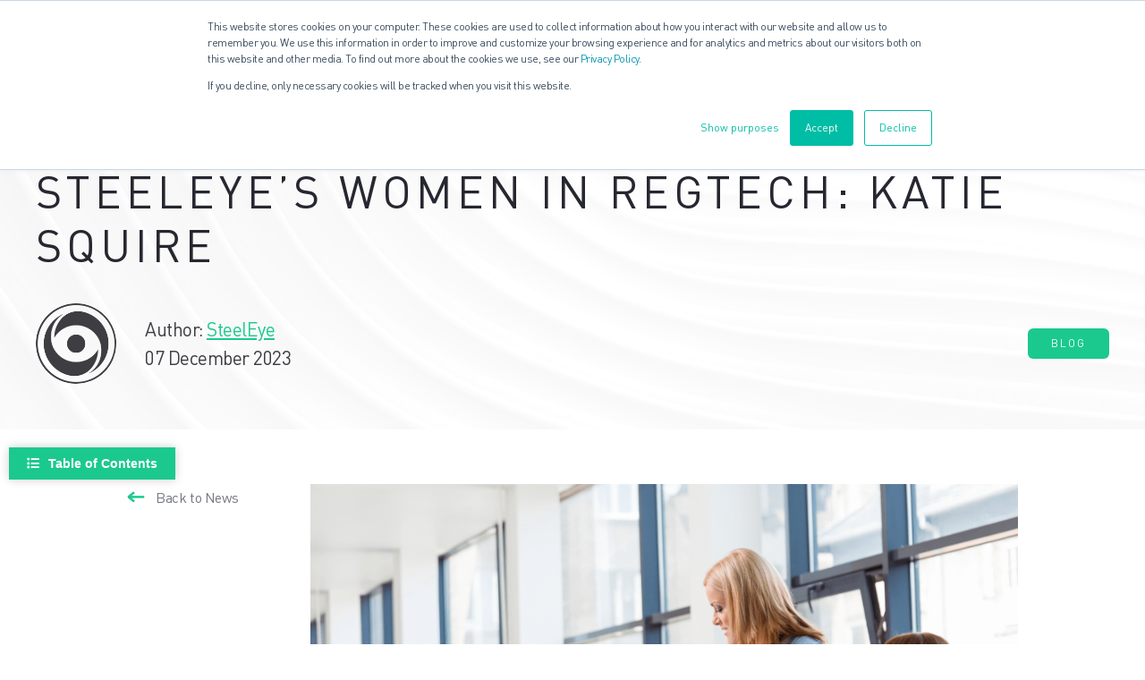

--- FILE ---
content_type: text/html; charset=UTF-8
request_url: https://www.steel-eye.com/news/steeleyes-women-in-regtech-katie-squire
body_size: 16466
content:
<!doctype html><!--[if lt IE 7]> <html class="no-js lt-ie9 lt-ie8 lt-ie7" lang="en" > <![endif]--><!--[if IE 7]>    <html class="no-js lt-ie9 lt-ie8" lang="en" >        <![endif]--><!--[if IE 8]>    <html class="no-js lt-ie9" lang="en" >               <![endif]--><!--[if gt IE 8]><!--><html class="no-js" lang="en"><!--<![endif]--><head><script type="application/javascript" id="hs-cookie-banner-scan" data-hs-allowed="true" src="/_hcms/cookie-banner/auto-blocking.js?portalId=5860377&amp;domain=www.steel-eye.com"></script>
    <meta charset="utf-8">
    <meta http-equiv="X-UA-Compatible" content="IE=edge,chrome=1">
    <meta name="author" content="SteelEye">
    <meta name="description" content="Women in RegTech - Katie Squire tells us about her experience as a Project Manager at SteelEye and how women can overcome obstacles in the industry.">
    <meta name="generator" content="HubSpot">
    <title>SteelEye’s Women in RegTech: Katie Squire</title>
    <link rel="shortcut icon" href="https://www.steel-eye.com/hubfs/SteelEye_LightBkg_RGB_Icon_HighRes-1.png">
    
<meta name="viewport" content="width=device-width, initial-scale=1">

    
    <meta property="og:description" content="Women in RegTech - Katie Squire tells us about her experience as a Project Manager at SteelEye and how women can overcome obstacles in the industry.">
    <meta property="og:title" content="SteelEye’s Women in RegTech: Katie Squire">
    <meta name="twitter:description" content="Women in RegTech - Katie Squire tells us about her experience as a Project Manager at SteelEye and how women can overcome obstacles in the industry.">
    <meta name="twitter:title" content="SteelEye’s Women in RegTech: Katie Squire">

    

    
    <style>
a.cta_button{-moz-box-sizing:content-box !important;-webkit-box-sizing:content-box !important;box-sizing:content-box !important;vertical-align:middle}.hs-breadcrumb-menu{list-style-type:none;margin:0px 0px 0px 0px;padding:0px 0px 0px 0px}.hs-breadcrumb-menu-item{float:left;padding:10px 0px 10px 10px}.hs-breadcrumb-menu-divider:before{content:'›';padding-left:10px}.hs-featured-image-link{border:0}.hs-featured-image{float:right;margin:0 0 20px 20px;max-width:50%}@media (max-width: 568px){.hs-featured-image{float:none;margin:0;width:100%;max-width:100%}}.hs-screen-reader-text{clip:rect(1px, 1px, 1px, 1px);height:1px;overflow:hidden;position:absolute !important;width:1px}
</style>

<link rel="stylesheet" href="https://www.steel-eye.com/hubfs/hub_generated/module_assets/1/29283543209/1740836879384/module_SEE_Site_Search_Modal.min.css">
<link rel="stylesheet" href="https://www.steel-eye.com/hubfs/hub_generated/module_assets/1/29284095332/1754329118894/module_Global_Header_-_2019_-_with_Search.min.css">
<link rel="stylesheet" href="https://www.steel-eye.com/hubfs/hub_generated/module_assets/1/17673297955/1740836755735/module_Popup_Module_2019.min.css">
<link rel="stylesheet" href="https://www.steel-eye.com/hubfs/hub_generated/module_assets/1/13979750860/1740836736582/module_Hero_Module_-_2019.min.css">

<style>
	@media only screen and (max-width: 860px) {
		.hero--module .hero--wrapper {
			padding-top: 122.66666666666667px !important;
			padding-bottom: 34.0px !important;
		} 
	}
</style>

<link rel="stylesheet" href="https://www.steel-eye.com/hubfs/hub_generated/module_assets/1/192906378525/1765805032904/module_You_Seem_Interested.min.css">
<link rel="stylesheet" href="https://www.steel-eye.com/hubfs/hub_generated/module_assets/1/191966213276/1756113478309/module_TOC.min.css">
<link rel="stylesheet" href="https://www.steel-eye.com/hubfs/hub_generated/module_assets/1/189834904854/1746623816307/module_Columns_Module_-_Emma_Coder.min.css">

<style>
	

	

	@media only screen and (max-width: 580px) {
		.columns--wrapper .columns--inner .left-content--wrapper .text-content--inner.module_174661530326383 h2:before {
			background-image: none;
		}

		.columns--module .left-content--wrapper .text-content--inner.module_174661530326383 > h2 {
			padding-left: 0;
		}

		.columns--module .left-content--wrapper .text-content--inner.module_174661530326383 > h2:after {
			margin-left: 0;
		}
	}
</style>

<link rel="stylesheet" href="https://www.steel-eye.com/hubfs/hub_generated/module_assets/1/66595203738/1740836970904/module_latest-news-slider.min.css">
<link rel="stylesheet" href="https://www.steel-eye.com/hubfs/hub_generated/template_assets/1/66404851076/1740604720752/template_global.min.css">
<link rel="stylesheet" href="https://www.steel-eye.com/hubfs/hub_generated/module_assets/1/13937683214/1752496381263/module_Global_Footer_2019.min.css">
    

    
<!--  Added by GoogleAnalytics integration -->
<script>
var _hsp = window._hsp = window._hsp || [];
_hsp.push(['addPrivacyConsentListener', function(consent) { if (consent.allowed || (consent.categories && consent.categories.analytics)) {
  (function(i,s,o,g,r,a,m){i['GoogleAnalyticsObject']=r;i[r]=i[r]||function(){
  (i[r].q=i[r].q||[]).push(arguments)},i[r].l=1*new Date();a=s.createElement(o),
  m=s.getElementsByTagName(o)[0];a.async=1;a.src=g;m.parentNode.insertBefore(a,m)
})(window,document,'script','//www.google-analytics.com/analytics.js','ga');
  ga('create','UA-100715692-1','auto');
  ga('send','pageview');
}}]);
</script>

<!-- /Added by GoogleAnalytics integration -->

<!--  Added by GoogleAnalytics4 integration -->
<script>
var _hsp = window._hsp = window._hsp || [];
window.dataLayer = window.dataLayer || [];
function gtag(){dataLayer.push(arguments);}

var useGoogleConsentModeV2 = true;
var waitForUpdateMillis = 1000;


if (!window._hsGoogleConsentRunOnce) {
  window._hsGoogleConsentRunOnce = true;

  gtag('consent', 'default', {
    'ad_storage': 'denied',
    'analytics_storage': 'denied',
    'ad_user_data': 'denied',
    'ad_personalization': 'denied',
    'wait_for_update': waitForUpdateMillis
  });

  if (useGoogleConsentModeV2) {
    _hsp.push(['useGoogleConsentModeV2'])
  } else {
    _hsp.push(['addPrivacyConsentListener', function(consent){
      var hasAnalyticsConsent = consent && (consent.allowed || (consent.categories && consent.categories.analytics));
      var hasAdsConsent = consent && (consent.allowed || (consent.categories && consent.categories.advertisement));

      gtag('consent', 'update', {
        'ad_storage': hasAdsConsent ? 'granted' : 'denied',
        'analytics_storage': hasAnalyticsConsent ? 'granted' : 'denied',
        'ad_user_data': hasAdsConsent ? 'granted' : 'denied',
        'ad_personalization': hasAdsConsent ? 'granted' : 'denied'
      });
    }]);
  }
}

gtag('js', new Date());
gtag('set', 'developer_id.dZTQ1Zm', true);
gtag('config', 'G-V3PSL8W04P');
</script>
<script async src="https://www.googletagmanager.com/gtag/js?id=G-V3PSL8W04P"></script>

<!-- /Added by GoogleAnalytics4 integration -->

<!--  Added by GoogleTagManager integration -->
<script>
var _hsp = window._hsp = window._hsp || [];
window.dataLayer = window.dataLayer || [];
function gtag(){dataLayer.push(arguments);}

var useGoogleConsentModeV2 = true;
var waitForUpdateMillis = 1000;



var hsLoadGtm = function loadGtm() {
    if(window._hsGtmLoadOnce) {
      return;
    }

    if (useGoogleConsentModeV2) {

      gtag('set','developer_id.dZTQ1Zm',true);

      gtag('consent', 'default', {
      'ad_storage': 'denied',
      'analytics_storage': 'denied',
      'ad_user_data': 'denied',
      'ad_personalization': 'denied',
      'wait_for_update': waitForUpdateMillis
      });

      _hsp.push(['useGoogleConsentModeV2'])
    }

    (function(w,d,s,l,i){w[l]=w[l]||[];w[l].push({'gtm.start':
    new Date().getTime(),event:'gtm.js'});var f=d.getElementsByTagName(s)[0],
    j=d.createElement(s),dl=l!='dataLayer'?'&l='+l:'';j.async=true;j.src=
    'https://www.googletagmanager.com/gtm.js?id='+i+dl;f.parentNode.insertBefore(j,f);
    })(window,document,'script','dataLayer','GTM-KHCX8NX');

    window._hsGtmLoadOnce = true;
};

_hsp.push(['addPrivacyConsentListener', function(consent){
  if(consent.allowed || (consent.categories && consent.categories.analytics)){
    hsLoadGtm();
  }
}]);

</script>

<!-- /Added by GoogleTagManager integration -->


<!-- Font Awesome 5.11.2 (deferred) -->
<link rel="preload" href="https://cdnjs.cloudflare.com/ajax/libs/font-awesome/5.11.2/css/all.min.css" as="style" integrity="sha256-+N4/V/SbAFiW1MPBCXnfnP9QSN3+Keu+NlB+0ev/YKQ=" crossorigin="anonymous" onload="this.onload=null;this.rel='stylesheet'">
<noscript>
  <link rel="stylesheet" href="https://cdnjs.cloudflare.com/ajax/libs/font-awesome/5.11.2/css/all.min.css" integrity="sha256-+N4/V/SbAFiW1MPBCXnfnP9QSN3+Keu+NlB+0ev/YKQ=" crossorigin="anonymous">
</noscript>

<!-- Slick CSS (deferred) -->
<link rel="preload" href="https://cdnjs.cloudflare.com/ajax/libs/slick-carousel/1.9.0/slick.min.css" as="style" integrity="sha256-UK1EiopXIL+KVhfbFa8xrmAWPeBjMVdvYMYkTAEv/HI=" crossorigin="anonymous" onload="this.onload=null;this.rel='stylesheet'">
<noscript>
  <link rel="stylesheet" href="https://cdnjs.cloudflare.com/ajax/libs/slick-carousel/1.9.0/slick.min.css" integrity="sha256-UK1EiopXIL+KVhfbFa8xrmAWPeBjMVdvYMYkTAEv/HI=" crossorigin="anonymous">
</noscript>

<link rel="preload" href="https://cdnjs.cloudflare.com/ajax/libs/slick-carousel/1.9.0/slick-theme.min.css" as="style" integrity="sha256-4hqlsNP9KM6+2eA8VUT0kk4RsMRTeS7QGHIM+MZ5sLY=" crossorigin="anonymous" onload="this.onload=null;this.rel='stylesheet'">
<noscript>
  <link rel="stylesheet" href="https://cdnjs.cloudflare.com/ajax/libs/slick-carousel/1.9.0/slick-theme.min.css" integrity="sha256-4hqlsNP9KM6+2eA8VUT0kk4RsMRTeS7QGHIM+MZ5sLY=" crossorigin="anonymous">
</noscript>
<script>!function () {var reb2b = window.reb2b = window.reb2b || [];if (reb2b.invoked) return;reb2b.invoked = true;reb2b.methods = ["identify", "collect"];reb2b.factory = function (method) {return function () {var args = Array.prototype.slice.call(arguments);args.unshift(method);reb2b.push(args);return reb2b;};};for (var i = 0; i < reb2b.methods.length; i++) {var key = reb2b.methods[i];reb2b[key] = reb2b.factory(key);}reb2b.load = function (key) {var script = document.createElement("script");script.type = "text/javascript";script.async = true;script.src = "https://s3-us-west-2.amazonaws.com/b2bjsstore/b/" + key + "/reb2b.js.gz";var first = document.getElementsByTagName("script")[0];first.parentNode.insertBefore(script, first);};reb2b.SNIPPET_VERSION = "1.0.1";reb2b.load("E63P0H7KG3OW");}();</script>

<link rel="amphtml" href="https://www.steel-eye.com/news/steeleyes-women-in-regtech-katie-squire?hs_amp=true">

<meta property="og:image" content="https://www.steel-eye.com/hubfs/SteelEye%20-%20Women%20In%20RegTech%20Katie%20Squire.png">
<meta property="og:image:width" content="1920">
<meta property="og:image:height" content="1080">
<meta property="og:image:alt" content="SteelEye - Women in RegTech: Katie Squire">
<meta name="twitter:image" content="https://www.steel-eye.com/hubfs/SteelEye%20-%20Women%20In%20RegTech%20Katie%20Squire.png">
<meta name="twitter:image:alt" content="SteelEye - Women in RegTech: Katie Squire">

<meta property="og:url" content="https://www.steel-eye.com/news/steeleyes-women-in-regtech-katie-squire">
<meta name="twitter:card" content="summary_large_image">
<meta name="twitter:creator" content="@SteelEyeLtd">

<link rel="canonical" href="https://www.steel-eye.com/news/steeleyes-women-in-regtech-katie-squire">

<meta property="og:type" content="article">
<link rel="alternate" type="application/rss+xml" href="https://www.steel-eye.com/news/rss.xml">
<meta name="twitter:domain" content="www.steel-eye.com">
<meta name="twitter:site" content="@SteelEyeLtd">
<script src="//platform.linkedin.com/in.js" type="text/javascript">
    lang: en_US
</script>

<meta http-equiv="content-language" content="en">
<link rel="stylesheet" href="//7052064.fs1.hubspotusercontent-na1.net/hubfs/7052064/hub_generated/template_assets/DEFAULT_ASSET/1767818329520/template_layout.min.css">


<link rel="stylesheet" href="https://www.steel-eye.com/hubfs/hub_generated/template_assets/1/13937267701/1740604721616/template_Global_Styles_-_2019.min.css">
<link rel="stylesheet" href="https://www.steel-eye.com/hubfs/hub_generated/template_assets/1/22498603899/1740604704637/template_Blog_Styles_-_2019.min.css">
<link rel="stylesheet" href="https://www.steel-eye.com/hubfs/hub_generated/template_assets/1/66492334686/1740604719665/template_slick-theme.css">
<link rel="stylesheet" href="https://www.steel-eye.com/hubfs/hub_generated/template_assets/1/66492297114/1740604719216/template_slick.min.css">




</head>
<body class="   hs-content-id-148758280586 hs-blog-post hs-blog-id-10526158850" style="">
<!--  Added by GoogleTagManager integration -->
<noscript><iframe src="https://www.googletagmanager.com/ns.html?id=GTM-KHCX8NX" height="0" width="0" style="display:none;visibility:hidden"></iframe></noscript>

<!-- /Added by GoogleTagManager integration -->

    <div class="header-container-wrapper">
    <div class="header-container container-fluid">

<div class="row-fluid-wrapper row-depth-1 row-number-1 ">
<div class="row-fluid ">
<div class="span12 widget-span widget-type-custom_widget " style="" data-widget-type="custom_widget" data-x="0" data-w="12">
<div id="hs_cos_wrapper_module_175071103537827" class="hs_cos_wrapper hs_cos_wrapper_widget hs_cos_wrapper_type_module" style="" data-hs-cos-general-type="widget" data-hs-cos-type="module"></div>

</div><!--end widget-span -->
</div><!--end row-->
</div><!--end row-wrapper -->

<div class="row-fluid-wrapper row-depth-1 row-number-2 ">
<div class="row-fluid ">
<div class="span12 widget-span widget-type-custom_widget " style="" data-widget-type="custom_widget" data-x="0" data-w="12">
<div id="hs_cos_wrapper_module_175851635822274" class="hs_cos_wrapper hs_cos_wrapper_widget hs_cos_wrapper_type_module" style="" data-hs-cos-general-type="widget" data-hs-cos-type="module"></div>

</div><!--end widget-span -->
</div><!--end row-->
</div><!--end row-wrapper -->

<div class="row-fluid-wrapper row-depth-1 row-number-3 ">
<div class="row-fluid ">
<div class="span12 widget-span widget-type-global_group " style="" data-widget-type="global_group" data-x="0" data-w="12">
<div class="" data-global-widget-path="generated_global_groups/17644078648.html"><div class="row-fluid-wrapper row-depth-1 row-number-1 ">
<div class="row-fluid ">
<div class="span12 widget-span widget-type-custom_widget " style="" data-widget-type="custom_widget" data-x="0" data-w="12">
<div id="hs_cos_wrapper_module_158946933219874" class="hs_cos_wrapper hs_cos_wrapper_widget hs_cos_wrapper_type_module" style="" data-hs-cos-general-type="widget" data-hs-cos-type="module"><div id="searchModal" class="search-modal--wrapper">
	<div class="page--center">
		<div class="search-modal--container">
			

			<div class="hs-search-field"> 
				<div class="hs-search-field__bar"> 
					<form action="/hs-search-results">
						
						<input type="text" class="hs-search-field__input" name="term" autocomplete="off" aria-label="Search" placeholder="Search">

						
						<input type="hidden" name="type" value="SITE_PAGE">
						
						
						
						<input type="hidden" name="type" value="BLOG_POST">
						<input type="hidden" name="type" value="LISTING_PAGE">
						
						

						
					</form>
				</div>
				<ul class="hs-search-field__suggestions"></ul>
			</div>
		</div>

		<div id="closeBtn">
			<svg xmlns="http://www.w3.org/2000/svg" xmlns:xlink="http://www.w3.org/1999/xlink" width="26px" height="26px" viewbox="0 0 26 26" version="1.1">
				<g id="Primary-Pages" stroke="none" stroke-width="1" fill="none" fill-rule="evenodd">
					<g id="Search-Bar-dark-bg" transform="translate(-1498.000000, -72.000000)" fill="#F1F2F4">
						<g id="cross-icon" transform="translate(1511.000000, 85.000000) rotate(-315.000000) translate(-1511.000000, -85.000000) translate(1496.000000, 70.000000)">
							<rect id="Rectangle-Copy-7" x="12" y="1.70530257e-13" width="6" height="30" />
							<rect id="Rectangle-Copy-8" transform="translate(15.000000, 15.000000) rotate(-90.000000) translate(-15.000000, -15.000000) " x="12" y="0" width="6" height="30" />
						</g>
					</g>
				</g>
			</svg>
		</div>
	</div>
</div></div>

</div><!--end widget-span -->
</div><!--end row-->
</div><!--end row-wrapper -->

<div class="row-fluid-wrapper row-depth-1 row-number-2 ">
<div class="row-fluid ">
<div class="span12 widget-span widget-type-custom_widget " style="" data-widget-type="custom_widget" data-x="0" data-w="12">
<div id="hs_cos_wrapper_module_158946931743472" class="hs_cos_wrapper hs_cos_wrapper_widget hs_cos_wrapper_type_module" style="" data-hs-cos-general-type="widget" data-hs-cos-type="module"><div class="global-header--module">
	<div class="global-header--wrapper">
		<div class="page--center">
			<div class="global-header--inner">
				<div class="logo">
					<a href="/">
						
						<img src="https://www.steel-eye.com/hubfs/Blend%202019/Global/steeleye_logo_blue.svg" alt="steeleye_logo_blue" width="170" height="50">
						
					</a>
				</div>

				<div class="nav--items">
					
					<ul>
						
						

						<li class="parent children">
							<a href="javascript:void(0);">Solutions</a>
							
							<div class="child--trigger">
								<span><img src="https://www.steel-eye.com/hubfs/Blend%202019/Global/dropper_icon.svg" alt="Drop-down Icon"></span>
							</div>
							<div class="child--sub-nav">
								<ul>
									
									<li class="child-level-1 children">
										<a href="javascript:void(0);">Your Sector</a>
										
										<div class="child--trigger">
											<span><img src="https://www.steel-eye.com/hubfs/Blend%202019/Global/dropper_icon.svg" alt="Drop-down Icon"></span>
										</div>
										<div class="child--sub-nav-2">
											<ul>
												
												<li class="child-level-2">
													<a href="https://www.steel-eye.com/industry-asset-management">Asset and Wealth Managers</a>
												</li>
												
												<li class="child-level-2">
													<a href="https://www.steel-eye.com/industry-banks">Banks</a>
												</li>
												
												<li class="child-level-2">
													<a href="https://www.steel-eye.com/industry-brokers">Brokers</a>
												</li>
												
												<li class="child-level-2">
													<a href="https://www.steel-eye.com/industry-commodity-trading-firm">Commodity Trading Firms</a>
												</li>
												
												<li class="child-level-2">
													<a href="https://www.steel-eye.com/industry-hedge-funds">Hedge Funds</a>
												</li>
												
												<li class="child-level-2">
													<a href="https://www.steel-eye.com/industry-trading-platforms">Trading Platforms / Execution Providers</a>
												</li>
												
											</ul>
										</div>
										
									</li>
									
									<li class="child-level-1 children">
										<a href="javascript:void(0);">Your Regulations</a>
										
										<div class="child--trigger">
											<span><img src="https://www.steel-eye.com/hubfs/Blend%202019/Global/dropper_icon.svg" alt="Drop-down Icon"></span>
										</div>
										<div class="child--sub-nav-2">
											<ul>
												
												<li class="child-level-2">
													<a href="https://www.steel-eye.com/regulators/aifmd">AIFMD</a>
												</li>
												
												<li class="child-level-2">
													<a href="https://www.steel-eye.com/regulators/cftc">CFTC</a>
												</li>
												
												<li class="child-level-2">
													<a href="https://www.steel-eye.com/regulators/dodd-frank">Dodd-Frank</a>
												</li>
												
												<li class="child-level-2">
													<a href="https://www.steel-eye.com/regulators/finra">FINRA</a>
												</li>
												
												<li class="child-level-2">
													<a href="https://www.steel-eye.com/regulators/mar">MAR</a>
												</li>
												
												<li class="child-level-2">
													<a href="https://www.steel-eye.com/regulators/mifid">MIFID II</a>
												</li>
												
												<li class="child-level-2">
													<a href="https://www.steel-eye.com/regulators/sec">SEC</a>
												</li>
												
												<li class="child-level-2">
													<a href="https://www.steel-eye.com/regulators/smcr">SM&amp;CR</a>
												</li>
												
												<li class="child-level-2">
													<a href="https://www.steel-eye.com/regulators/ucits">UCITS</a>
												</li>
												
												<li class="child-level-2">
													<a href="https://www.steel-eye.com/iiroc-the-investment-industry-regulatory-organization-of-canada">IIROC</a>
												</li>
												
											</ul>
										</div>
										
									</li>
									
									<li class="child-level-1 children">
										<a href="javascript:void(0);">Our Solutions</a>
										
										<div class="child--trigger">
											<span><img src="https://www.steel-eye.com/hubfs/Blend%202019/Global/dropper_icon.svg" alt="Drop-down Icon"></span>
										</div>
										<div class="child--sub-nav-2">
											<ul>
												
												<li class="child-level-2">
													<a href="https://www.steel-eye.com/product-features/communications-compliance-platform/communications-surveillance">Comms Surveillance</a>
												</li>
												
												<li class="child-level-2">
													<a href="https://www.steel-eye.com/product-features/trade-surveillance">Trade Surveillance</a>
												</li>
												
												<li class="child-level-2">
													<a href="https://www.steel-eye.com/product-features/holistic-surveillance/integrated-surveillance">Integrated Surveillance</a>
												</li>
												
												<li class="child-level-2">
													<a href="https://www.steel-eye.com/product-features/record-keeping">Archiving &amp; Record Keeping</a>
												</li>
												
												<li class="child-level-2">
													<a href="https://www.steel-eye.com/product-features/best-execution-and-transaction-cost-analysis">Best Execution and TCA</a>
												</li>
												
												<li class="child-level-2">
													<a href="https://www.steel-eye.com/product-features/compliance-copilot">Compliance CoPilot</a>
												</li>
												
												<li class="child-level-2">
													<a href="https://www.steel-eye.com/product-features/ediscovery">eDiscovery</a>
												</li>
												
												<li class="child-level-2">
													<a href="https://www.steel-eye.com/product-features/insights">Insights</a>
												</li>
												
												<li class="child-level-2">
													<a href="https://www.steel-eye.com/product-features/mifid-ii-transaction-reporting">MIFID II Reporting</a>
												</li>
												
												<li class="child-level-2">
													<a href="https://www.steel-eye.com/product-features/order-book-replay">Order Book Replay</a>
												</li>
												
												<li class="child-level-2">
													<a href="https://www.steel-eye.com/product-features/surveillance-lexicon">Surveillance Lexicon</a>
												</li>
												
												<li class="child-level-2">
													<a href="https://www.steel-eye.com/product-features/three-way-reconciliation">Three-Way Reconciliation</a>
												</li>
												
												<li class="child-level-2">
													<a href="https://www.steel-eye.com/product-features/trade-reconstruction">Trade Reconstruction</a>
												</li>
												
												<li class="child-level-2">
													<a href="https://www.steel-eye.com/product-features/steeleye-financial-services-voice-transcription-engine">Voice Transcription</a>
												</li>
												
											</ul>
										</div>
										
									</li>
									
									<li class="child-level-1">
										<a href="https://www.steel-eye.com/compliance-data-connectors">Data Connectors</a>
										
									</li>
									
								</ul>
							</div>
							
						</li>
						
						

						<li class="parent children">
							<a href="javascript:void(0);">About</a>
							
							<div class="child--trigger">
								<span><img src="https://www.steel-eye.com/hubfs/Blend%202019/Global/dropper_icon.svg" alt="Drop-down Icon"></span>
							</div>
							<div class="child--sub-nav">
								<ul>
									
									<li class="child-level-1">
										<a href="https://www.steel-eye.com/about-us">About Us</a>
										
									</li>
									
									<li class="child-level-1">
										<a href="https://www.steel-eye.com/steeleye-esg">ESG</a>
										
									</li>
									
									<li class="child-level-1">
										<a href="https://www.steel-eye.com/security">Security</a>
										
									</li>
									
									<li class="child-level-1">
										<a href="https://careers.steel-eye.com/">Careers</a>
										
									</li>
									
								</ul>
							</div>
							
						</li>
						
						

						<li class="parent children">
							<a href="https://www.steel-eye.com/news/tag/blog">Blogs</a>
							
							<div class="child--trigger">
								<span><img src="https://www.steel-eye.com/hubfs/Blend%202019/Global/dropper_icon.svg" alt="Drop-down Icon"></span>
							</div>
							<div class="child--sub-nav">
								<ul>
									
									<li class="child-level-1">
										<a href="https://www.steel-eye.com/news/tag/enforcement">Enforcement</a>
										
									</li>
									
									<li class="child-level-1">
										<a href="https://www.steel-eye.com/news">News</a>
										
									</li>
									
									<li class="child-level-1">
										<a href="https://www.steel-eye.com/news/tag/press-release">Press Release</a>
										
									</li>
									
									<li class="child-level-1">
										<a href="https://www.steel-eye.com/news/tag/regulatory-watch">Regulatory Watch</a>
										
									</li>
									
									<li class="child-level-1">
										<a href="https://www.steel-eye.com/success-stories-and-case-studies">Success Stories</a>
										
									</li>
									
									<li class="child-level-1 children">
										<a href="https://www.steel-eye.com/white-papers-and-e-books">White Papers, eBooks &amp; Guides</a>
										
										<div class="child--trigger">
											<span><img src="https://www.steel-eye.com/hubfs/Blend%202019/Global/dropper_icon.svg" alt="Drop-down Icon"></span>
										</div>
										<div class="child--sub-nav-2">
											<ul>
												
												<li class="child-level-2">
													<a href="https://www.steel-eye.com/white-papers-and-e-books/the-role-of-ai-in-market-surveillance">The Role of AI in Market Surveillance</a>
												</li>
												
												<li class="child-level-2">
													<a href="https://www.steel-eye.com/white-papers-and-e-books/mounting-pressure-on-mar-surveillance">Mounting Pressure on MAR Surveillance</a>
												</li>
												
												<li class="child-level-2">
													<a href="https://www.steel-eye.com/comms-maze">Essential Strategies for Comms Surveillance Mastery</a>
												</li>
												
												<li class="child-level-2">
													<a href="https://www.steel-eye.com/white-papers-and-e-books/establishing-effective-trade-supervision">Establishing Effective Trade Supervision</a>
												</li>
												
												<li class="child-level-2">
													<a href="https://www.steel-eye.com/financial-services-compliance-guide">Financial Compliance Guide</a>
												</li>
												
												<li class="child-level-2">
													<a href="https://www.steel-eye.com/the-future-of-regulatory-reporting">Future of Regulatory Reporting</a>
												</li>
												
												<li class="child-level-2">
													<a href="https://www.steel-eye.com/holistic-compliance-5-steps-to-smarter-financial-compliance">Holistic Compliance Guide</a>
												</li>
												
												<li class="child-level-2">
													<a href="https://www.steel-eye.com/white-papers-and-e-books/a-guide-to-reducing-the-complexity-and-cost-of-compliance">Reducing Compliance Complexity &amp; Cost</a>
												</li>
												
												<li class="child-level-2">
													<a href="https://www.steel-eye.com/regtech-glossary">RegTech Glossary</a>
												</li>
												
												<li class="child-level-2">
													<a href="https://www.steel-eye.com/compliance-technology-vendor-comparison">RegTech Vendor Comparison</a>
												</li>
												
												<li class="child-level-2">
													<a href="https://www.steel-eye.com/white-papers-and-e-books/5-ways-to-comply-smarter-with-financial-regulation">5 Ways to Comply Smarter</a>
												</li>
												
												<li class="child-level-2">
													<a href="https://www.steel-eye.com/white-papers-and-e-books/5-steps-to-great-compliance-data-governance">5 Steps to Great Data Governance</a>
												</li>
												
											</ul>
										</div>
										
									</li>
									
								</ul>
							</div>
							
						</li>
						
						

						<li class="parent children">
							<a href="javascript:void(0);">Engage</a>
							
							<div class="child--trigger">
								<span><img src="https://www.steel-eye.com/hubfs/Blend%202019/Global/dropper_icon.svg" alt="Drop-down Icon"></span>
							</div>
							<div class="child--sub-nav">
								<ul>
									
									<li class="child-level-1">
										<a href="https://www.steel-eye.com/events">Events</a>
										
									</li>
									
									<li class="child-level-1">
										<a href="https://www.steel-eye.com/webinars/videos">Webinars &amp; Videos</a>
										
									</li>
									
								</ul>
							</div>
							
						</li>
						
						
						<a id="searchBtn" class="search--btn" href="#searchModal">
							<svg xmlns="http://www.w3.org/2000/svg" xmlns:xlink="http://www.w3.org/1999/xlink" width="16px" height="16px" viewbox="0 0 16 16" version="1.1">
								<g id="Primary-Pages" stroke="none" stroke-width="1" fill="none" fill-rule="evenodd">
									<g id="Results" transform="translate(-1199.000000, -44.000000)" fill="#3D3E43">
										<g id="magnifying-glass" transform="translate(1207.606602, 52.606602) rotate(-45.000000) translate(-1207.606602, -52.606602) translate(1201.606602, 43.606602)">
											<path d="M6,0.272727273 C2.84651095,0.272727273 0.272727273,2.71104865 0.272727273,5.74162679 C0.272727273,8.77220494 2.84651095,11.2105263 6,11.2105263 C9.15348905,11.2105263 11.7272727,8.77220494 11.7272727,5.74162679 C11.7272727,2.71104865 9.15348905,0.272727273 6,0.272727273 Z M6,1.90909091 C8.26894303,1.90909091 10.0909091,3.63516401 10.0909091,5.74162679 C10.0909091,7.84808957 8.26894303,9.57416268 6,9.57416268 C3.73105697,9.57416268 1.90909091,7.84808957 1.90909091,5.74162679 C1.90909091,3.63516401 3.73105697,1.90909091 6,1.90909091 Z" id="Oval-Copy-3" fill-rule="nonzero" />
											<rect id="Rectangle-Copy-6" x="4.90909091" y="9.81818182" width="2.18181818" height="8.18181818" />
										</g>
									</g>
								</g>
							</svg>
						</a>
						

						<li class="parent">
							<a class="cta--button-header" href="https://www.steel-eye.com/book-a-steeleye-demo">Book A Demo</a>
							
						</li>
						
					</ul>
				</div>

				<div class="right--side">
					<a id="searchBtn" class="search--btn mobile" href="#searchModal">
						<svg xmlns="http://www.w3.org/2000/svg" xmlns:xlink="http://www.w3.org/1999/xlink" width="16px" height="16px" viewbox="0 0 16 16" version="1.1">
							<g id="Primary-Pages" stroke="none" stroke-width="1" fill="none" fill-rule="evenodd">
								<g id="Results" transform="translate(-1199.000000, -44.000000)" fill="#3D3E43">
									<g id="magnifying-glass" transform="translate(1207.606602, 52.606602) rotate(-45.000000) translate(-1207.606602, -52.606602) translate(1201.606602, 43.606602)">
										<path d="M6,0.272727273 C2.84651095,0.272727273 0.272727273,2.71104865 0.272727273,5.74162679 C0.272727273,8.77220494 2.84651095,11.2105263 6,11.2105263 C9.15348905,11.2105263 11.7272727,8.77220494 11.7272727,5.74162679 C11.7272727,2.71104865 9.15348905,0.272727273 6,0.272727273 Z M6,1.90909091 C8.26894303,1.90909091 10.0909091,3.63516401 10.0909091,5.74162679 C10.0909091,7.84808957 8.26894303,9.57416268 6,9.57416268 C3.73105697,9.57416268 1.90909091,7.84808957 1.90909091,5.74162679 C1.90909091,3.63516401 3.73105697,1.90909091 6,1.90909091 Z" id="Oval-Copy-3" fill-rule="nonzero" />
										<rect id="Rectangle-Copy-6" x="4.90909091" y="9.81818182" width="2.18181818" height="8.18181818" />
									</g>
								</g>
							</g>
						</svg>
					</a>

					<div class="mob--trigger">
						<span class="trig"></span>
						<span class="trig"></span>
						<span class="trig"></span>
					</div>
				</div>
			</div>
		</div>
	</div>
</div>
<script>
if (window.top !== window.self) {
  // You're inside a frame or iframe
  window.top.location = window.self.location;
}
</script></div>

</div><!--end widget-span -->
</div><!--end row-->
</div><!--end row-wrapper -->

<div class="row-fluid-wrapper row-depth-1 row-number-3 ">
<div class="row-fluid ">
<div class="span12 widget-span widget-type-custom_widget " style="" data-widget-type="custom_widget" data-x="0" data-w="12">
<div id="hs_cos_wrapper_module_15755621963231213" class="hs_cos_wrapper hs_cos_wrapper_widget hs_cos_wrapper_type_module" style="" data-hs-cos-general-type="widget" data-hs-cos-type="module"><div class="popup--module module_15755621963231213">
	<div class="popup--container">
		<div id="popup" class="popup--modal">
			<div class="popup--header">
				<h2></h2>
			</div>

			<div class="popup--form">
				<span id="hs_cos_wrapper_module_15755621963231213_" class="hs_cos_wrapper hs_cos_wrapper_widget hs_cos_wrapper_type_form" style="" data-hs-cos-general-type="widget" data-hs-cos-type="form"><h3 id="hs_cos_wrapper_form_438052216_title" class="hs_cos_wrapper form-title" data-hs-cos-general-type="widget_field" data-hs-cos-type="text"></h3>

<div id="hs_form_target_form_438052216"></div>









</span>
			</div>

			<a href="#" class="close--button"><img src="https://www.steel-eye.com/hubfs/SteelEye_June2019/Images/close_blue.svg" alt="Close Form"></a>
		</div>
	</div>
</div></div>

</div><!--end widget-span -->
</div><!--end row-->
</div><!--end row-wrapper -->
</div>
</div><!--end widget-span -->
</div><!--end row-->
</div><!--end row-wrapper -->

    </div><!--end header -->
</div><!--end header wrapper -->

<div class="body-container-wrapper">
    <div class="body-container container-fluid">

<div class="row-fluid-wrapper row-depth-1 row-number-1 ">
<div class="row-fluid ">
<div class="span12 widget-span widget-type-custom_widget " style="" data-widget-type="custom_widget" data-x="0" data-w="12">
<div id="hs_cos_wrapper_module_157545445236749" class="hs_cos_wrapper hs_cos_wrapper_widget hs_cos_wrapper_type_module" style="" data-hs-cos-general-type="widget" data-hs-cos-type="module">

<div class="hero--module" debug>
	<div class="hero--wrapper" style="background-image: url(https://www.steel-eye.com/hubfs/All-Data-Connectors-SteelEye-1.webp); padding-top: 184px; padding-bottom: 51px;">
		<div class="page--center">
			<div class="hero--inner">

				

				<div class="ks-col-12">
					<div class="text-content--wrapper" style="justify-content: right;">
						<div class="text--content" style="max-width: 1200px;">
							

							

							<div class="blog-hero--header">
								<h1><span id="hs_cos_wrapper_name" class="hs_cos_wrapper hs_cos_wrapper_meta_field hs_cos_wrapper_type_text" style="" data-hs-cos-general-type="meta_field" data-hs-cos-type="text">SteelEye’s Women in RegTech: Katie Squire</span></h1>
							</div>

							<div class="blog-hero--info">
								<div class="post-info--wrapper">
									<div class="blog-hero--author">
										<div class="author--avatar">
											<a href="https://www.steel-eye.com/news/author/steeleye">
												<img src="https://www.steel-eye.com/hubfs/SteelEye_LightBkg_RGB_Icon_HighRes.png" alt="SteelEye">
											</a>
										</div>

										<div class="author--info">
											<div class="author--name">
												<p>Author: <a href="https://www.steel-eye.com/news/author/steeleye">SteelEye</a></p>
											</div>

											<div class="publish--date">
												<p>07 December 2023</p>
											</div>
										</div>
									</div>
								</div>

								<div class="blog-hero--topics">
									
									<a class="topic--link btn btn--green small" href="https://www.steel-eye.com/news/tag/blog">Blog</a>
									
								</div>
							</div>

							

							
						</div>
					</div>
				</div>

				
			</div>
		</div>
	</div>
</div></div>

</div><!--end widget-span -->
</div><!--end row-->
</div><!--end row-wrapper -->

<div class="row-fluid-wrapper row-depth-1 row-number-2 ">
<div class="row-fluid ">
<div class="span12 widget-span widget-type-custom_widget " style="" data-widget-type="custom_widget" data-x="0" data-w="12">
<div id="hs_cos_wrapper_module_1753390636128142" class="hs_cos_wrapper hs_cos_wrapper_widget hs_cos_wrapper_type_module" style="" data-hs-cos-general-type="widget" data-hs-cos-type="module">
<!-- Modal Overlay -->
<div class="interest-modal-overlay" id="interestModalOverlay">
  <!-- Modal Container -->
  <div class="interest-modal-container" id="interestModalContainer">
    <!-- Close Button -->
    <button class="interest-modal-close" id="interestModalClose" aria-label="Close modal" type="button">
      <svg xmlns="http://www.w3.org/2000/svg" width="16" height="16" viewbox="0 0 16 16" aria-hidden="true" focusable="false">
        <path fill="currentColor" d="M3.22 3.22a.75.75 0 0 1 1.06 0L8 6.94l3.72-3.72a.75.75 0 1 1 1.06 1.06L9.06 8l3.72 3.72a.75.75 0 1 1-1.06 1.06L8 9.06l-3.72 3.72a.75.75 0 1 1-1.06-1.06L6.94 8 3.22 4.28a.75.75 0 0 1 0-1.06z" />
      </svg>
    </button>

    <!-- Modal Content -->
    <div class="interest-modal-content">
      <h2 class="interest-modal-title" id="dynamicModalTitle">
        You Seem Interested
      </h2>
      <p class="interest-modal-subtitle">
        Book a demo with our expert team today!
      </p>

      <!-- Original Form -->
      <div class="interest-modal-form">
        <span id="hs_cos_wrapper_module_1753390636128142_" class="hs_cos_wrapper hs_cos_wrapper_widget hs_cos_wrapper_type_form" style="" data-hs-cos-general-type="widget" data-hs-cos-type="form"><h3 id="hs_cos_wrapper_form_329808920_title" class="hs_cos_wrapper form-title" data-hs-cos-general-type="widget_field" data-hs-cos-type="text"></h3>

<div id="hs_form_target_form_329808920"></div>









</span>
      </div>
    </div>
  </div>
</div>

<script>
  window.moduleFields = {};
  window.moduleFields.timer = 3;
</script>
</div>

</div><!--end widget-span -->
</div><!--end row-->
</div><!--end row-wrapper -->

<div class="row-fluid-wrapper row-depth-1 row-number-3 ">
<div class="row-fluid ">
<div class="span12 widget-span widget-type-cell " style="" data-widget-type="cell" data-x="0" data-w="12">

<div class="row-fluid-wrapper row-depth-1 row-number-4 ">
<div class="row-fluid ">
<div class="span12 widget-span widget-type-custom_widget " style="" data-widget-type="custom_widget" data-x="0" data-w="12">
<div id="hs_cos_wrapper_module_151456960811572" class="hs_cos_wrapper hs_cos_wrapper_widget hs_cos_wrapper_type_module widget-type-blog_content" style="" data-hs-cos-general-type="widget" data-hs-cos-type="module">
    <div class="blog-section">
<div class="blog-post-wrapper">
<div class="page--center">
<div class="blog-post--container" style="padding-bottom:0;">
<div id="hs_cos_wrapper_module_175187327579822" class="hs_cos_wrapper hs_cos_wrapper_widget hs_cos_wrapper_type_module" style="" data-hs-cos-general-type="widget" data-hs-cos-type="module"> 
<link rel="stylesheet" href="https://cdnjs.cloudflare.com/ajax/libs/font-awesome/6.4.0/css/all.min.css">
<ul id="toc" class="toc">
<h2>
Contents 
<button id="toc-close-btn" class="toc-toggle-btn" aria-label="Close table of contents">
<i class="fa-solid fa-xmark"></i>
</button>
</h2>
</ul>
<button id="toc-show-btn" class="toc-show-btn" aria-label="Show table of contents">
<i class="fa-solid fa-list"></i>
Table of Contents
</button>
<style>
#toc {
display: block;
position: absolute;
top: 500px;
left: 0;
width: 400px;
max-height: 90vh;
overflow-y: auto;
background-color: #f8f9fa;
border-left: 1px solid #dee2e6;
padding: 10px;
z-index: 997;
max-width: unset;
box-shadow: 0 0 10px rgba(0, 0, 0, 0.1);
padding-top: 0;
border-top-left-radius: 10px;
border-bottom-left-radius: 10px;
transition: transform 0.3s ease-in-out, opacity 0.3s ease-in-out, width 0.3s ease-in-out;
}
/* Class to be added when scrolling past threshold */
#toc.scrolled {
position: fixed;
top: 50px;
}
/* Show button scrolled state */
#toc-show-btn.scrolled {
top: 70px;
}
/* Mobile responsive styles */
@media (max-width: 768px) {
#toc {
width: 85vw;
font-size: 14px;
padding: 8px;
max-height: 80vh;
padding-top: 0;
}
#toc h2 {
font-size: 18px;
padding: 15px;
padding-right: 45px;
}
#toc-close-btn {
top: 25px;
right: 15px;
}
.toc-h2 {
margin-left: 10px;
}
.toc-h3 {
margin-left: 20px;
}
#toc-close-btn {
top: 22px !important;
}
}
@media (max-width: 480px) {
#toc {
width: 95vw;
font-size: 13px;
left: 0;
border-top-left-radius: 0;
max-height: 75vh;
}
#toc h2 {
font-size: 16px;
padding: 12px;
}
#toc-close-btn {
top: 22px !important;
}
}
#toc::-webkit-scrollbar {
width: 10px;
}
#toc::-webkit-scrollbar-track {
background: #f8f9fa;
}
#toc::-webkit-scrollbar-thumb {
background: #1bc98e;
}
#toc h2:first-child {
color: #1bc98e;
position: sticky;
top: 0;
z-index: 997;
background: #f8f9fa;
border-bottom: 2px solid #1bc98e;
padding: 20px;
padding-right: 50px; /* Make space for the close button */
}
#toc-close-btn {
position: absolute;
top: 30px;
right: 20px;
}
</style>
</div>
<div class="back--btn">
<a href="https://www.steel-eye.com/news">Back to News</a>
</div>
<div class="post--body">
<div id="hs_cos_wrapper_module_1583161830202128" class="hs_cos_wrapper hs_cos_wrapper_widget hs_cos_wrapper_type_module" style="" data-hs-cos-general-type="widget" data-hs-cos-type="module">
<div class="featured--img">
<img src="https://www.steel-eye.com/hubfs/SteelEye%20-%20Women%20In%20RegTech%20Katie%20Squire.png" alt="SteelEye - Women in RegTech: Katie Squire">
</div>
</div>
<div class="body--content">
<span id="hs_cos_wrapper_post_body" class="hs_cos_wrapper hs_cos_wrapper_meta_field hs_cos_wrapper_type_rich_text" style="" data-hs-cos-general-type="meta_field" data-hs-cos-type="rich_text"><p style="font-weight: normal; font-size: 24px;"><span data-contrast="auto" xml:lang="EN-GB" lang="EN-GB"><span>At SteelEye, we are dedicated to creating a workplace that embraces diversity. Our commitment is to empower each employee, regardless of gender or background, fostering an environment where they can contribute their best and thrive personally and professionally.</span></span></p>
<p><span data-contrast="auto" xml:lang="EN-GB" lang="EN-GB"><span>Through mentorship programs, leadership initiatives, and ongoing support networks, we strive to ensure that women at SteelEye have the tools and resources needed to thrive in their careers. Through actively supporting the progress of women within our organization, we aim to establish a standard for equality and inclusivity within the RegTech industry.</span></span></p>
<!--more-->
<p>Katie Squire is a member of the Operations Team working as a Project Manager based in <a href="/careers" rel="noopener">SteelEye’s London office<span style="color: #3d3e43;">.</span></a><span style="color: #3d3e43;"> </span>Katie shares insights into her experience as a Project Manager at SteelEye and offers advice on how women can effectively leverage and overcome obstacles that they may encounter in a male-dominated industry.</p>
<hr>
<h2><strong>Q: <span style="color: #3d3e43;"><span data-contrast="none" xml:lang="EN-US" lang="EN-US"><span>What motivated you to choose Project Management as your career path?</span></span></span></strong></h2>
<p><span style="font-weight: bold; color: #00ca8c;">Katie: </span><span data-ccp-props="{&quot;201341983&quot;:0,&quot;335559739&quot;:0,&quot;335559740&quot;:240}">Project management was a natural career path for me, as I have always been organized and enjoyed bringing groups of people together to achieve a particular goal – be that organizing a group holiday through spreadsheets in my personal life or bringing engineering teams together in the workplace to deliver value to our clients. The role of a project manager is a versatile one that has allowed me to work on projects across different industries, with the majority of my career spent in the FinTech space. This has allowed me to work on projects across business change, software development, new product launches, and even sustainability initiatives – including working at SteelEye to improve our sustainable business practices.</span></p>
<p>&nbsp;</p>
<blockquote>
<p style="font-weight: bold; font-size: 24px; line-height: 1.5; text-align: center;"><em><span style="color: #00ca8c;">"<span style="color: #000000;">Project Manager is a versatile role that has allowed me to work on projects across different industries</span></span><span style="color: #000000;">.</span><span style="color: #00ca8c;">"</span></em></p>
</blockquote>
<p>&nbsp;</p>
<h2><strong>Q:<span style="color: #3d3e43;"> <span data-contrast="none" xml:lang="EN-US" lang="EN-US"><span>What is it about your work </span><span>at </span><span>SteelEye</span><span> that excites you?</span></span><span data-ccp-props="{&quot;134233117&quot;:true,&quot;134233118&quot;:true,&quot;201341983&quot;:0,&quot;335559739&quot;:160,&quot;335559740&quot;:240}">&nbsp;</span></span></strong></h2>
<p><span style="font-weight: bold; color: #00ca8c;">Katie:</span> Working at SteelEye is exciting for me, as I have had the opportunity to join a growing team and contribute towards the setting up of SteelEye’s Project Management Office (PMO) and establish best practices for running projects. <span style="color: #0f0f0f;">The opportunity to contribute to the creation of tools that empower financial institutions to navigate complex regulatory requirements is both challenging and rewarding, but at SteelEye it is important that we are always delivering value to our clients. Working in a scale-up like SteelEye means working in a fast-paced and forward-thinking environment and that always keeps me motivated.</span></p>
<p>&nbsp;</p>
<blockquote>
<p style="font-weight: bold; font-size: 24px; line-height: 1.5; text-align: center;"><em><span style="color: #00ca8c;">"</span>Working in a scale-up like SteelEye means working in a fast-paced and forward-thinking environment and that always keeps me motivated.<span style="color: #00ca8c;">"</span></em></p>
</blockquote>
<p><img src="https://www.steel-eye.com/hs-fs/hubfs/AnyConv.com__SteelEye-Women-In-RegTech-Katie-Squire-Image.webp?width=791&amp;height=445&amp;name=AnyConv.com__SteelEye-Women-In-RegTech-Katie-Squire-Image.webp" width="791" height="445" loading="lazy" alt="AnyConv.com__SteelEye-Women-In-RegTech-Katie-Squire-Image" style="height: auto; max-width: 100%; width: 791px; margin: 50px 0px;" srcset="https://www.steel-eye.com/hs-fs/hubfs/AnyConv.com__SteelEye-Women-In-RegTech-Katie-Squire-Image.webp?width=396&amp;height=223&amp;name=AnyConv.com__SteelEye-Women-In-RegTech-Katie-Squire-Image.webp 396w, https://www.steel-eye.com/hs-fs/hubfs/AnyConv.com__SteelEye-Women-In-RegTech-Katie-Squire-Image.webp?width=791&amp;height=445&amp;name=AnyConv.com__SteelEye-Women-In-RegTech-Katie-Squire-Image.webp 791w, https://www.steel-eye.com/hs-fs/hubfs/AnyConv.com__SteelEye-Women-In-RegTech-Katie-Squire-Image.webp?width=1187&amp;height=668&amp;name=AnyConv.com__SteelEye-Women-In-RegTech-Katie-Squire-Image.webp 1187w, https://www.steel-eye.com/hs-fs/hubfs/AnyConv.com__SteelEye-Women-In-RegTech-Katie-Squire-Image.webp?width=1582&amp;height=890&amp;name=AnyConv.com__SteelEye-Women-In-RegTech-Katie-Squire-Image.webp 1582w, https://www.steel-eye.com/hs-fs/hubfs/AnyConv.com__SteelEye-Women-In-RegTech-Katie-Squire-Image.webp?width=1978&amp;height=1113&amp;name=AnyConv.com__SteelEye-Women-In-RegTech-Katie-Squire-Image.webp 1978w, https://www.steel-eye.com/hs-fs/hubfs/AnyConv.com__SteelEye-Women-In-RegTech-Katie-Squire-Image.webp?width=2373&amp;height=1335&amp;name=AnyConv.com__SteelEye-Women-In-RegTech-Katie-Squire-Image.webp 2373w" sizes="(max-width: 791px) 100vw, 791px"></p>
<h2><strong>Q: </strong><strong><span style="color: #3d3e43;"><span data-ccp-props="{&quot;201341983&quot;:0,&quot;335559739&quot;:0,&quot;335559740&quot;:240}"><span data-contrast="none" xml:lang="EN-GB" lang="EN-GB">In a male-dominated sector, how would you describe your experience as a project manager at SteelEye?</span></span></span></strong></h2>
<p><span style="font-weight: bold; color: #00ca8c;">Katie:</span> Being a Project Manager in a male-dominated sector has its challenges, but it also presents opportunities for growth and positive change. It can often be nerve-wracking and discouraging looking around a room and realizing you’re the only woman there, however, my unique perspective as a woman allows me to bring a diversity of thought to the table and help drive decision making at SteelEye. The key to having a positive experience in this sector is to build up a good network, both within and outside of your organization to ensure you have allies throughout the industry who can promote inclusive and collaborative work environments.</p>
<p>&nbsp;</p>
<blockquote>
<p style="font-size: 24px; font-weight: bold; text-align: center;"><em><span style="color: #00ca8c;">"</span><span data-contrast="none" xml:lang="EN-GB" lang="EN-GB">My unique perspective as a woman allows me to bring a diversity of thought to the table and help drive decision making at SteelEye</span>.<span style="color: #00ca8c;">"</span></em></p>
</blockquote>
<p>&nbsp;</p>
<h2><strong>Q: <span style="color: #3d3e43;"><span data-ccp-props="{&quot;201341983&quot;:0,&quot;335559739&quot;:0,&quot;335559740&quot;:240}"><span data-contrast="none" xml:lang="EN-GB" lang="EN-GB">What positive steps do you think we could take to help women overcome the challenges they face in our industry?</span></span></span></strong></h2>
<p><span style="font-weight: bold; color: #00ca8c;">Katie: </span><span data-contrast="none" xml:lang="EN-GB" lang="EN-GB"><span>There are many steps that companies can take to overcome the challenges in the RegTech and wider tech industries. Firstly, companies should always be focused on promoting diversity, equity, and inclusion (DE&amp;I) goals and creating strategic initiatives to meet DE&amp;I targets. This also includes ensuring there’s a culture that values diverse perspectives and backgrounds. Companies must also focus on growing their existing talent into more senior roles, to ensure diversity within leadership teams – this can be through mentorship schemes, training, and accelerator programmes. Companies should also look to implement flexible work policies, such as remote working, to support better work-life balance, not just for women in FinTech, but also for men to allow families and partners to better split personal and professional responsibilities.</span></span><span data-contrast="none" xml:lang="EN-GB" lang="EN-GB"><span></span></span></p>
<p>&nbsp;</p>
<blockquote>
<p style="font-weight: bold; font-size: 24px; line-height: 1.5; text-align: center;"><em><span style="color: #00ca8c;">"</span><span data-contrast="none" xml:lang="EN-GB" lang="EN-GB">Companies should always be focused on promoting diversity, equity, and inclusion goals.</span><span style="color: #00ca8c;">"</span></em></p>
</blockquote>
<hr>
<p style="font-size: 24px;">Katie Squire's shared insights not only provide valuable advice but also serve as a thoughtful guide for women exploring opportunities in the ever-evolving FinTech and RegTech sectors.</p>
<p>Katie acknowledges the challenges of working in a male-dominated field but emphasizes that it is an opportunity to bring diverse thoughts and opinions to decision-making processes. Katie also highlights the importance of diversity, equity, and inclusion initiatives, advocating for a culture that values diverse perspectives. Additionally, Katie emphasizes the significance of implementing measures such as mentorship programs and flexible work policies to address gender challenges in the industry and support a healthier work-life balance.</p>
<p>At SteelEye, we understand that a diverse and inclusive workplace is vital in fostering creativity, innovation, and resilience. We recognize that the strength of our organization is based on the diverse perspectives and experiences that each team member contributes.</p>
<p>We are dedicated to establishing a positive and rewarding workplace for women through the cultivation of a culture that actively celebrates and advocates gender equality. And while we have put measures in place to achieve this, we know that our work is far from over and we will continue to aim for an equal and positive workplace in the hope that everyone feels like they can be their most authentic selves.</p>
<p style="font-weight: normal; font-size: 24px;"><img src="https://www.steel-eye.com/hs-fs/hubfs/3%20Key%20Themes%20From%20XLoD%20London%202023%20-%20Artificial%20Intelligence.webp?width=791&amp;height=445&amp;name=3%20Key%20Themes%20From%20XLoD%20London%202023%20-%20Artificial%20Intelligence.webp" width="791" height="445" loading="lazy" alt="3 Key Themes From XLoD London 2023 - Artificial Intelligence" style="height: auto; max-width: 100%; width: 791px; margin: 50px 0px;" srcset="https://www.steel-eye.com/hs-fs/hubfs/3%20Key%20Themes%20From%20XLoD%20London%202023%20-%20Artificial%20Intelligence.webp?width=396&amp;height=223&amp;name=3%20Key%20Themes%20From%20XLoD%20London%202023%20-%20Artificial%20Intelligence.webp 396w, https://www.steel-eye.com/hs-fs/hubfs/3%20Key%20Themes%20From%20XLoD%20London%202023%20-%20Artificial%20Intelligence.webp?width=791&amp;height=445&amp;name=3%20Key%20Themes%20From%20XLoD%20London%202023%20-%20Artificial%20Intelligence.webp 791w, https://www.steel-eye.com/hs-fs/hubfs/3%20Key%20Themes%20From%20XLoD%20London%202023%20-%20Artificial%20Intelligence.webp?width=1187&amp;height=668&amp;name=3%20Key%20Themes%20From%20XLoD%20London%202023%20-%20Artificial%20Intelligence.webp 1187w, https://www.steel-eye.com/hs-fs/hubfs/3%20Key%20Themes%20From%20XLoD%20London%202023%20-%20Artificial%20Intelligence.webp?width=1582&amp;height=890&amp;name=3%20Key%20Themes%20From%20XLoD%20London%202023%20-%20Artificial%20Intelligence.webp 1582w, https://www.steel-eye.com/hs-fs/hubfs/3%20Key%20Themes%20From%20XLoD%20London%202023%20-%20Artificial%20Intelligence.webp?width=1978&amp;height=1113&amp;name=3%20Key%20Themes%20From%20XLoD%20London%202023%20-%20Artificial%20Intelligence.webp 1978w, https://www.steel-eye.com/hs-fs/hubfs/3%20Key%20Themes%20From%20XLoD%20London%202023%20-%20Artificial%20Intelligence.webp?width=2373&amp;height=1335&amp;name=3%20Key%20Themes%20From%20XLoD%20London%202023%20-%20Artificial%20Intelligence.webp 2373w" sizes="(max-width: 791px) 100vw, 791px"></p></span>
</div>
</div>
</div>
</div>
</div>
</div>
</div>

</div><!--end widget-span -->
</div><!--end row-->
</div><!--end row-wrapper -->

<div class="row-fluid-wrapper row-depth-1 row-number-5 ">
<div class="row-fluid ">
<div class="span12 widget-span widget-type-custom_widget " style="" data-widget-type="custom_widget" data-x="0" data-w="12">
<div id="hs_cos_wrapper_module_174661530326383" class="hs_cos_wrapper hs_cos_wrapper_widget hs_cos_wrapper_type_module" style="" data-hs-cos-general-type="widget" data-hs-cos-type="module">

<div class="columns--module">
	<div class="columns--wrapper" style="padding-top: 30px; padding-bottom: 30px; background-color: #ffffff;">
		<div class="page--center">
		<div class="columns--inner">
			<div class="ks-row align--top">

				

				<div class="ks-col-7">
					
					<div class="left-content--wrapper form--content" style="margin: 0 auto;  max-width: 500px;">
						<div class="form-content--inner module_174661530326383" style="box-shadow: 0 4px 12px 0 rgba(0,0,0,0.12); border-radius: 8px; padding: 36px 32px 41px 40px; max-width: 500px;">
							<h3 style="color: #1BC98E;">
								Book a Demo
							</h3>
              
                <p class="form-paragraph">
                  Nothing compares to seeing it for yourself. Schedule a demo now to discover how SteelEye transforms compliance. Provide your details below and we'll be in touch.
                </p>
              
							<span id="hs_cos_wrapper_module_174661530326383_" class="hs_cos_wrapper hs_cos_wrapper_widget hs_cos_wrapper_type_form" style="" data-hs-cos-general-type="widget" data-hs-cos-type="form"><h3 id="hs_cos_wrapper_form_217043185_title" class="hs_cos_wrapper form-title" data-hs-cos-general-type="widget_field" data-hs-cos-type="text"></h3>

<div id="hs_form_target_form_217043185"></div>









</span>
						</div>
					</div>


					
				</div>

				<div class="ks-col-5 right--section" style="justify-content: flex-start;">
					
          <div class="right-content--wrapper form--content" style="
                 margin: 0 auto;
                 
                 max-width: 375px;
               ">
            <div class="form-content--inner module_174661530326383" style="box-shadow: 0 4px 12px rgba(0,0,0,0.12); border-radius: 8px; padding: 36px 32px 41px 40px; max-width: 375px;">

              
              
                <h3 class="form-title" style="color: #1BC98E;">
                  Newsletter Signup
                </h3>
              

              
                <p class="form-paragraph">
                  Stay ahead of compliance updates, market trends, and exclusive SteelEye news.
                </p>
              

              <span id="hs_cos_wrapper_module_174661530326383_" class="hs_cos_wrapper hs_cos_wrapper_widget hs_cos_wrapper_type_form" style="" data-hs-cos-general-type="widget" data-hs-cos-type="form"><h3 id="hs_cos_wrapper_form_95660188_title" class="hs_cos_wrapper form-title" data-hs-cos-general-type="widget_field" data-hs-cos-type="text"></h3>

<div id="hs_form_target_form_95660188"></div>









</span>

            </div>
          </div>
          
					
				</div>

				

			</div>
		</div>
		</div>
	</div>
</div></div>

</div><!--end widget-span -->
</div><!--end row-->
</div><!--end row-wrapper -->

<div class="row-fluid-wrapper row-depth-1 row-number-6 ">
<div class="row-fluid ">
<div class="span12 widget-span widget-type-custom_widget " style="" data-widget-type="custom_widget" data-x="0" data-w="12">
<div id="hs_cos_wrapper_module_166376967975944" class="hs_cos_wrapper hs_cos_wrapper_widget hs_cos_wrapper_type_module" style="" data-hs-cos-general-type="widget" data-hs-cos-type="module">
<div class="latest-news-container" style="margin:0;
                                          padding:;">
  <img src="https://www.steel-eye.com/hubfs/data-1.svg" alt="background-lines-animation" class="background-lines-animate-news">
  <div class="latest-news-wrapper ">
    <div class="latest-news-title scroll-news-title">
      <div class="latest-news-arrow">
        <svg width="25" height="37" viewbox="0 0 25 37" fill="none" xmlns="http://www.w3.org/2000/svg">
          <path d="M15.3509 25.6566L15.3509 0.5L9.64912 0.499999L9.64912 25.6566L-6.8253e-07 16.1145L-1.04275e-06 24.3554L12.7193 36.5L25 24.3554L25 16.1145L15.3509 25.6566Z" fill="#1CC98E" />
        </svg>
      </div>
      <h2 style="text-align: center;">Latest News</h2>
    </div>
    
    <div class="latest-news-slider-wrapper">
      
        <div class="news-slide-in">   
          <div class="news-slide-img">
            <img src="https://www.steel-eye.com/hubfs/SteelEye-The-Compliance-Crucible-How-North-American-Financial-Firms-Can-Close-the-E-Discovery-Gap.png" alt="The Compliance Crucible: How North American Financial Firms Can Close the E-Discovery Gap" loading="lazy"> 
            
              <a class="topic-link-as" href="https://www.steel-eye.com/news/tag/blog">Blog</a>
            
          </div>
          <div class="news-inner-padding-wrap">
            <div class="news-slide-title">
              <h3>     
                The Compliance Crucible: How North American Financial Firms Can Close the E-Discovery Gap
              </h3>
            </div>
            <div class="news-slide-auth-date">
              <div class="news-auth">
                <a class="author-link" href="https://www.steel-eye.com/news/news/author/osvaldo-berrios-1">Osvaldo Berrios </a>
              </div>
              <div class="news-date">
                <span style="padding:0 10px;">|</span>
                <span class="date">18 Dec 2025</span>
              </div>
            </div>
            <div class="news-slide-read-more">
           
                <a href="https://www.steel-eye.com/news/the-compliance-crucible-how-north-american-financial-firms-can-close-the-e-discovery-gap"> read more</a>
           
            </div>
          </div>     
        </div>
      
        <div class="news-slide-in">   
          <div class="news-slide-img">
            <img src="https://www.steel-eye.com/hubfs/SteelEye%20-%20Regs%20%26%20Eggs%20New%20York%202025%20-%20Conclusion.webp" alt="Strengthening Culture and Compliance in Times of Change: Insights from Regs &amp; Eggs New York 2025 " loading="lazy"> 
            
              <a class="topic-link-as" href="https://www.steel-eye.com/news/tag/blog">Blog</a>
            
          </div>
          <div class="news-inner-padding-wrap">
            <div class="news-slide-title">
              <h3>     
                Strengthening Culture and Compliance in Times of Change: Insights from Regs &amp; Eggs New York 2025
              </h3>
            </div>
            <div class="news-slide-auth-date">
              <div class="news-auth">
                <a class="author-link" href="https://www.steel-eye.com/news/news/author/brian-olney">Brian Olney </a>
              </div>
              <div class="news-date">
                <span style="padding:0 10px;">|</span>
                <span class="date">20 Nov 2025</span>
              </div>
            </div>
            <div class="news-slide-read-more">
           
                <a href="https://www.steel-eye.com/news/strengthening-culture-and-compliance-in-times-of-change-insights-from-regs-eggs-new-york-2025-clone"> read more</a>
           
            </div>
          </div>     
        </div>
      
        <div class="news-slide-in">   
          <div class="news-slide-img">
            <img src="https://www.steel-eye.com/hubfs/SteelEye%20-%20Elliot%20Associates%20vs.%20Peru%20-%20Precurser%20to%20the%20Argentinian%20Sovereign%20Debt%20Crisis%20-%20Feature.webp" alt="Elliot Associates vs. Peru - Precurser to the Argentinian Sovereign Debt Crisis" loading="lazy"> 
            
              <a class="topic-link-as" href="https://www.steel-eye.com/news/tag/blog">Blog</a>
            
          </div>
          <div class="news-inner-padding-wrap">
            <div class="news-slide-title">
              <h3>     
                Elliot Associates vs. Peru - Precurser to the Argentinian Sovereign Debt Crisis
              </h3>
            </div>
            <div class="news-slide-auth-date">
              <div class="news-auth">
                <a class="author-link" href="https://www.steel-eye.com/news/news/author/matt-storey">Matt Storey </a>
              </div>
              <div class="news-date">
                <span style="padding:0 10px;">|</span>
                <span class="date">13 Nov 2025</span>
              </div>
            </div>
            <div class="news-slide-read-more">
           
                <a href="https://www.steel-eye.com/news/elliot-associates-vs.-peru-precurser-to-the-argentinian-sovereign-debt-crisis"> read more</a>
           
            </div>
          </div>     
        </div>
      
        <div class="news-slide-in">   
          <div class="news-slide-img">
            <img src="https://www.steel-eye.com/hubfs/SteelEye-Carat%20gp%20Fine.webp" alt="Carat GP  2025 AMF Fine - €2,500,000" loading="lazy"> 
            
              <a class="topic-link-as" href="https://www.steel-eye.com/news/tag/enforcement">Enforcement</a>
            
          </div>
          <div class="news-inner-padding-wrap">
            <div class="news-slide-title">
              <h3>     
                Carat GP Fine - €2.5m - AML &amp; Conduct - AMF - Nov-25
              </h3>
            </div>
            <div class="news-slide-auth-date">
              <div class="news-auth">
                <a class="author-link" href="https://www.steel-eye.com/news/news/author/steeleye">SteelEye </a>
              </div>
              <div class="news-date">
                <span style="padding:0 10px;">|</span>
                <span class="date">05 Nov 2025</span>
              </div>
            </div>
            <div class="news-slide-read-more">
           
                <a href="https://www.steel-eye.com/news/carat-gp-amf-fine-cif-unidentified-placements"> read more</a>
           
            </div>
          </div>     
        </div>
      
        <div class="news-slide-in">   
          <div class="news-slide-img">
            <img src="https://www.steel-eye.com/hubfs/FundApps%20and%20SteelEye%20merge%20to%20create%20a%20unified%2c%20end-to-end%20global%20regulatory%20compliance%20platform-2.png" alt="FundApps and SteelEye merge to create a unified, end-to-end global regulatory compliance platform" loading="lazy"> 
            
              <a class="topic-link-as" href="https://www.steel-eye.com/news/tag/press-release">Press Release</a>
            
          </div>
          <div class="news-inner-padding-wrap">
            <div class="news-slide-title">
              <h3>     
                FundApps and SteelEye merge to create a unified, end-to-end global regulatory compliance platform
              </h3>
            </div>
            <div class="news-slide-auth-date">
              <div class="news-auth">
                <a class="author-link" href="https://www.steel-eye.com/news/news/author/steeleye">SteelEye </a>
              </div>
              <div class="news-date">
                <span style="padding:0 10px;">|</span>
                <span class="date">03 Nov 2025</span>
              </div>
            </div>
            <div class="news-slide-read-more">
           
                <a href="https://www.steel-eye.com/news/fundapps-and-steeleye-merge-to-create-a-unified-end-to-end-global-regulatory-compliance-platform"> read more</a>
           
            </div>
          </div>     
        </div>
      
        <div class="news-slide-in">   
          <div class="news-slide-img">
            <img src="https://www.steel-eye.com/hubfs/SteelEye-First%20Trust%20Portfolios%20Fine.webp" alt="First Trust Portfolios L.P. 2025 FINRA Fine - $10,000,000" loading="lazy"> 
            
              <a class="topic-link-as" href="https://www.steel-eye.com/news/tag/enforcement">Enforcement</a>
            
          </div>
          <div class="news-inner-padding-wrap">
            <div class="news-slide-title">
              <h3>     
                First Trust Fine - $10M - Gifts &amp; Entertainment - FINRA - Oct-25
              </h3>
            </div>
            <div class="news-slide-auth-date">
              <div class="news-auth">
                <a class="author-link" href="https://www.steel-eye.com/news/news/author/steeleye">SteelEye </a>
              </div>
              <div class="news-date">
                <span style="padding:0 10px;">|</span>
                <span class="date">31 Oct 2025</span>
              </div>
            </div>
            <div class="news-slide-read-more">
           
                <a href="https://www.steel-eye.com/news/first-trust-portfolios-finra-fine-non-cash-compensation"> read more</a>
           
            </div>
          </div>     
        </div>
      
    </div>
  </div>
</div></div>

</div><!--end widget-span -->
</div><!--end row-->
</div><!--end row-wrapper -->

</div><!--end widget-span -->
</div><!--end row-->
</div><!--end row-wrapper -->

    </div><!--end body -->
</div><!--end body wrapper -->

<div class="footer-container-wrapper">
    <div class="footer-container container-fluid">

<div class="row-fluid-wrapper row-depth-1 row-number-1 ">
<div class="row-fluid ">
<div class="span12 widget-span widget-type-custom_widget " style="" data-widget-type="custom_widget" data-x="0" data-w="12">
<div id="hs_cos_wrapper_module_157545434907047" class="hs_cos_wrapper hs_cos_wrapper_widget hs_cos_wrapper_type_module" style="" data-hs-cos-general-type="widget" data-hs-cos-type="module"><div class="footer--module">
	<div class="footer--wrapper" style="background: #3D3E43 url(https://www.steel-eye.com/hubfs/Blend%202019/Global/footer_icon.svg);">
		<div class="page--center">
			<div class="footer--inner">
				<div class="ks-row">
					<div class="ks-col-3 products">
						<div class="footer--products">
							<p>Solutions</p>
<ul>
<li><a href="https://www.steel-eye.com/data-platform" rel=" noopener">SteelEye Data Platform</a></li>
<li><a href="https://www.steel-eye.com/product-features/holistic-surveillance/integrated-surveillance" rel="noopener">Integrated Surveillance</a></li>
<li><a href="https://www.steel-eye.com/product-features/compliance-copilot" rel="noopener">Compliance CoPilot</a></li>
<li><a href="https://www.steel-eye.com/product-features/trade-oversight" rel="noopener">Trade Oversight</a></li>
<li><a href="https://www.steel-eye.com/product-features/communications-compliance-platform" rel="noopener">Communications Oversight</a></li>
<li><a href="https://www.steel-eye.com/product-features/best-execution" rel=" noopener">Best Execution</a></li>
<li><a href="https://www.steel-eye.com/product-features/regulatory-reporting" rel=" noopener">Regulatory Reporting</a></li>
</ul>
						</div>
					</div>  

					<div class="ks-col-2 regulations">
						<div class="footer--regulations">
							<p>About</p>
<ul>
<li><a href="https://www.steel-eye.com/about-us" rel="noopener">About SteelEye</a></li>
<li><a href="https://www.steel-eye.com/steeleye-esg" rel="noopener">ESG</a></li>
<li><a href="https://www.steel-eye.com/security" rel="noopener">Security</a></li>
<li><a href="https://careers.steel-eye.com/" rel="noopener">Careers</a></li>
</ul>
						</div>
					</div>

					<div class="ks-col-3 contact">
						<div class="footer--contact">
							<p>LOCATIONS</p>
<p><strong>United Kingdom - </strong>5th Floor, 55 Strand, London, WC2N 5LR</p>
<p><strong>United States - </strong>600 Fifth Avenue, New York, NY 10020</p>
<p><span><strong>Singapore -</strong> 600 North Bridge Road #23-01 Parkview Square Singapore 188778</span></p>
<p><span><strong>Portugal</strong> <strong>-</strong> Av. da Liberdade 747 1ºD, 4710-251 Braga</span></p>
<p><strong>India -</strong> <span>No. 613, 12th Main, HAL 2nd Stage, Bangalore - 560008</span></p>

							<div class="locations--container">
								<div class="location--item">
									<div class="location--title">
										<p>UK</p>
									</div>

									<div class="location--details">
										<a class="location--tel" href="tel:+44%20203%20176%208301">+44 203 176 8301</a>
									</div>
								</div>

								<div class="location--item">
									<div class="location--title">
										<p>US</p>
									</div>

									<div class="location--details">
										<a class="location--tel" href="tel:+1%20516-777-9931">+1 516-777-9931</a>
									</div>
								</div>
							</div>

							<div class="social--links">
								<a href="https://www.linkedin.com/company/steeleye"><i class="fab fa-linkedin-in"></i></a>
							</div>
						</div>
					</div>

					<div class="ks-col-4 form">
						<div class="footer--form">
							<span class="footer--title">Send us a message</span>
							<span id="hs_cos_wrapper_module_157545434907047_" class="hs_cos_wrapper hs_cos_wrapper_widget hs_cos_wrapper_type_form" style="" data-hs-cos-general-type="widget" data-hs-cos-type="form"><h3 id="hs_cos_wrapper_form_682639976_title" class="hs_cos_wrapper form-title" data-hs-cos-general-type="widget_field" data-hs-cos-type="text"></h3>

<div id="hs_form_target_form_682639976"></div>









</span>
						</div>
					</div>
				</div>
       
        <div class="footer-bottom-wraper-as">
          <div class="col-one-as">       
            <div class="ks-col-12">
              <div class="footer--logo">
                <img src="https://www.steel-eye.com/hubfs/Blend%202019/Global/steeleye_logo_grey.svg" alt="Steeleye Logo">
              </div>
            </div>

            <div class="ks-col-12 terms">
              <div class="footer--terms">
                <ul>
<li><a href="https://www.steel-eye.com/terms-conditions" rel=" noopener">Terms and Conditions</a></li>
<li><a href="https://www.steel-eye.com/privacy-and-cookies" rel=" noopener">Privacy and Cookies</a></li>
<li><a href="https://www.steel-eye.com/sitemap" rel=" noopener">Sitemap</a></li>
<li><a href="https://careers.steel-eye.com/" rel="noopener">Careers</a></li>
</ul>
              </div>
            </div>

            <div class="ks-row copyright">
              <div class="ks-col-7">
                <div class="footer--copyright">
                  <p>STEELEYE LIMITED, A COMPANY REGISTERED IN ENGLAND AND WALES WITH COMPANY NUMBER: 10581067, VAT NUMBER: 260818307 AND REGISTERED ADDRESS AT 55 STRAND, LONDON, WC2N 5LR.</p>
                </div>
              </div>

              <div class="ks-col-5 blend">
                <div class="footer--blend">
                              </div>
              </div>
            </div>
         </div>
          <div class="col-two-as">
            <img src="https://www.steel-eye.com/hubfs/SteelEye-SOC2-Certified.png" alt="aicpa-soc logo" loading="lazy">
             <img src="https://www.steel-eye.com/hubfs/SteelEye-ISO-Certified-White.png" alt="aicpa-soc logo" loading="lazy">
          </div>
       </div>
			</div>
		</div>
	</div>
</div></div>

</div><!--end widget-span -->
</div><!--end row-->
</div><!--end row-wrapper -->

    </div><!--end footer -->
</div><!--end footer wrapper -->

    <script src="/hs/hsstatic/jquery-libs/static-1.1/jquery/jquery-1.7.1.js"></script>
<script>hsjQuery = window['jQuery'];</script>
<!-- HubSpot performance collection script -->
<script defer src="/hs/hsstatic/content-cwv-embed/static-1.1293/embed.js"></script>
<script src="https://www.steel-eye.com/hubfs/hub_generated/template_assets/1/14867621801/1740604727130/template_Global_Scripts_-_2019.js"></script>
<script src="https://www.steel-eye.com/hubfs/hub_generated/template_assets/1/66492635740/1740604729406/template_jquery.min.js"></script>
<script src="https://www.steel-eye.com/hubfs/hub_generated/template_assets/1/66492390009/1740604728909/template_slick.min.js"></script>
<script>
var hsVars = hsVars || {}; hsVars['language'] = 'en';
</script>

<script src="/hs/hsstatic/cos-i18n/static-1.53/bundles/project.js"></script>
<script src="https://www.steel-eye.com/hubfs/hub_generated/module_assets/1/29283543209/1740836879384/module_SEE_Site_Search_Modal.min.js"></script>
<script src="https://www.steel-eye.com/hubfs/hub_generated/module_assets/1/29284095332/1754329118894/module_Global_Header_-_2019_-_with_Search.min.js"></script>
<script src="https://www.steel-eye.com/hubfs/hub_generated/module_assets/1/17673297955/1740836755735/module_Popup_Module_2019.min.js"></script>

    <!--[if lte IE 8]>
    <script charset="utf-8" src="https://js.hsforms.net/forms/v2-legacy.js"></script>
    <![endif]-->

<script data-hs-allowed="true" src="/_hcms/forms/v2.js"></script>

    <script data-hs-allowed="true">
        var options = {
            portalId: '5860377',
            formId: '4a71403c-997e-4924-bdfa-95f022550428',
            formInstanceId: '3235',
            
            pageId: '148758280586',
            
            region: 'na1',
            
            
            
            
            pageName: "SteelEye\u2019s Women in RegTech: Katie Squire",
            
            
            
            inlineMessage: "Thanks for submitting the form.",
            
            
            rawInlineMessage: "Thanks for submitting the form.",
            
            
            hsFormKey: "85c5be25ffc1ab64e15761ea2a31de54",
            
            
            css: '',
            target: '#hs_form_target_form_438052216',
            
            
            
            
            
            
            
            contentType: "blog-post",
            
            
            
            formsBaseUrl: '/_hcms/forms/',
            
            
            
            formData: {
                cssClass: 'hs-form stacked hs-custom-form'
            }
        };

        options.getExtraMetaDataBeforeSubmit = function() {
            var metadata = {};
            

            if (hbspt.targetedContentMetadata) {
                var count = hbspt.targetedContentMetadata.length;
                var targetedContentData = [];
                for (var i = 0; i < count; i++) {
                    var tc = hbspt.targetedContentMetadata[i];
                     if ( tc.length !== 3) {
                        continue;
                     }
                     targetedContentData.push({
                        definitionId: tc[0],
                        criterionId: tc[1],
                        smartTypeId: tc[2]
                     });
                }
                metadata["targetedContentMetadata"] = JSON.stringify(targetedContentData);
            }

            return metadata;
        };

        hbspt.forms.create(options);
    </script>

<script src="https://www.steel-eye.com/hubfs/hub_generated/module_assets/1/13979750860/1740836736582/module_Hero_Module_-_2019.min.js"></script>
<script src="https://www.steel-eye.com/hubfs/hub_generated/module_assets/1/192906378525/1765805032904/module_You_Seem_Interested.min.js"></script>

    <script data-hs-allowed="true">
        var options = {
            portalId: '5860377',
            formId: '49bde11d-59ce-48fa-8b5a-a2bcf5b7d025',
            formInstanceId: '8081',
            
            pageId: '148758280586',
            
            region: 'na1',
            
            
            
            
            pageName: "SteelEye\u2019s Women in RegTech: Katie Squire",
            
            
            
            inlineMessage: "<p>Thank you for booking a demo. A member of our team will be in touch with you soon.&#xa0;<\/p>\n<p>&#xa0;<\/p>",
            
            
            rawInlineMessage: "<p>Thank you for booking a demo. A member of our team will be in touch with you soon.&#xa0;<\/p>\n<p>&#xa0;<\/p>",
            
            
            hsFormKey: "7a559c20673569c39acf113a39b606f5",
            
            
            css: '',
            target: '#hs_form_target_form_329808920',
            
            
            
            
            
            
            
            contentType: "blog-post",
            
            
            
            formsBaseUrl: '/_hcms/forms/',
            
            
            
            formData: {
                cssClass: 'hs-form stacked hs-custom-form'
            }
        };

        options.getExtraMetaDataBeforeSubmit = function() {
            var metadata = {};
            

            if (hbspt.targetedContentMetadata) {
                var count = hbspt.targetedContentMetadata.length;
                var targetedContentData = [];
                for (var i = 0; i < count; i++) {
                    var tc = hbspt.targetedContentMetadata[i];
                     if ( tc.length !== 3) {
                        continue;
                     }
                     targetedContentData.push({
                        definitionId: tc[0],
                        criterionId: tc[1],
                        smartTypeId: tc[2]
                     });
                }
                metadata["targetedContentMetadata"] = JSON.stringify(targetedContentData);
            }

            return metadata;
        };

        hbspt.forms.create(options);
    </script>

<script src="https://www.steel-eye.com/hubfs/hub_generated/module_assets/1/191966213276/1756113478309/module_TOC.min.js"></script>
<script src="https://www.steel-eye.com/hubfs/hub_generated/module_assets/1/189834904854/1746623816307/module_Columns_Module_-_Emma_Coder.min.js"></script>

    <script data-hs-allowed="true">
        var options = {
            portalId: '5860377',
            formId: '4a71403c-997e-4924-bdfa-95f022550428',
            formInstanceId: '9794',
            
            pageId: '148758280586',
            
            region: 'na1',
            
            
            
            
            pageName: "SteelEye\u2019s Women in RegTech: Katie Squire",
            
            
            
            inlineMessage: "<p>Thank you for getting in touch. A member of our team will be in contact with you shortly.&#xa0;<\/p>\n<p>Return to the <a href=\"https:\/\/www.steel-eye.com\" rel=\"noopener\">SteelEye<\/a> homepage.<\/p>",
            
            
            rawInlineMessage: "<p>Thank you for getting in touch. A member of our team will be in contact with you shortly.&#xa0;<\/p>\n<p>Return to the <a href=\"https:\/\/www.steel-eye.com\" rel=\"noopener\">SteelEye<\/a> homepage.<\/p>",
            
            
            hsFormKey: "859e037cf76368f2a10b9ddadadaa575",
            
            
            css: '',
            target: '#hs_form_target_form_217043185',
            
            
            
            
            
            
            
            contentType: "blog-post",
            
            
            
            formsBaseUrl: '/_hcms/forms/',
            
            
            
            formData: {
                cssClass: 'hs-form stacked hs-custom-form'
            }
        };

        options.getExtraMetaDataBeforeSubmit = function() {
            var metadata = {};
            

            if (hbspt.targetedContentMetadata) {
                var count = hbspt.targetedContentMetadata.length;
                var targetedContentData = [];
                for (var i = 0; i < count; i++) {
                    var tc = hbspt.targetedContentMetadata[i];
                     if ( tc.length !== 3) {
                        continue;
                     }
                     targetedContentData.push({
                        definitionId: tc[0],
                        criterionId: tc[1],
                        smartTypeId: tc[2]
                     });
                }
                metadata["targetedContentMetadata"] = JSON.stringify(targetedContentData);
            }

            return metadata;
        };

        hbspt.forms.create(options);
    </script>


    <script data-hs-allowed="true">
        var options = {
            portalId: '5860377',
            formId: '37f31053-2ea3-4262-acf5-0246eabfa940',
            formInstanceId: '9192',
            
            pageId: '148758280586',
            
            region: 'na1',
            
            
            
            
            pageName: "SteelEye\u2019s Women in RegTech: Katie Squire",
            
            
            
            inlineMessage: "Thanks for signing up!",
            
            
            rawInlineMessage: "Thanks for signing up!",
            
            
            hsFormKey: "48482f4ff96d30c0df589c39fd43fba6",
            
            
            css: '',
            target: '#hs_form_target_form_95660188',
            
            
            
            
            
            
            
            contentType: "blog-post",
            
            
            
            formsBaseUrl: '/_hcms/forms/',
            
            
            
            formData: {
                cssClass: 'hs-form stacked hs-custom-form'
            }
        };

        options.getExtraMetaDataBeforeSubmit = function() {
            var metadata = {};
            

            if (hbspt.targetedContentMetadata) {
                var count = hbspt.targetedContentMetadata.length;
                var targetedContentData = [];
                for (var i = 0; i < count; i++) {
                    var tc = hbspt.targetedContentMetadata[i];
                     if ( tc.length !== 3) {
                        continue;
                     }
                     targetedContentData.push({
                        definitionId: tc[0],
                        criterionId: tc[1],
                        smartTypeId: tc[2]
                     });
                }
                metadata["targetedContentMetadata"] = JSON.stringify(targetedContentData);
            }

            return metadata;
        };

        hbspt.forms.create(options);
    </script>

<script src="https://www.steel-eye.com/hubfs/hub_generated/module_assets/1/66595203738/1740836970904/module_latest-news-slider.min.js"></script>

    <script data-hs-allowed="true">
        var options = {
            portalId: '5860377',
            formId: 'e3928162-a745-4094-8969-0a0566cd2366',
            formInstanceId: '4721',
            
            pageId: '148758280586',
            
            region: 'na1',
            
            
            
            
            pageName: "SteelEye\u2019s Women in RegTech: Katie Squire",
            
            
            
            inlineMessage: "<p>A member of our team will be in contact with you shortly.&nbsp;<\/p>",
            
            
            rawInlineMessage: "<p>A member of our team will be in contact with you shortly.&nbsp;<\/p>",
            
            
            hsFormKey: "5eeb359ae4e34e3e00c3090a15a27ef4",
            
            
            css: '',
            target: '#hs_form_target_form_682639976',
            
            
            
            
            
            
            
            contentType: "blog-post",
            
            
            
            formsBaseUrl: '/_hcms/forms/',
            
            
            
            formData: {
                cssClass: 'hs-form stacked hs-custom-form'
            }
        };

        options.getExtraMetaDataBeforeSubmit = function() {
            var metadata = {};
            

            if (hbspt.targetedContentMetadata) {
                var count = hbspt.targetedContentMetadata.length;
                var targetedContentData = [];
                for (var i = 0; i < count; i++) {
                    var tc = hbspt.targetedContentMetadata[i];
                     if ( tc.length !== 3) {
                        continue;
                     }
                     targetedContentData.push({
                        definitionId: tc[0],
                        criterionId: tc[1],
                        smartTypeId: tc[2]
                     });
                }
                metadata["targetedContentMetadata"] = JSON.stringify(targetedContentData);
            }

            return metadata;
        };

        hbspt.forms.create(options);
    </script>


<!-- Start of HubSpot Analytics Code -->
<script type="text/javascript">
var _hsq = _hsq || [];
_hsq.push(["setContentType", "blog-post"]);
_hsq.push(["setCanonicalUrl", "https:\/\/www.steel-eye.com\/news\/steeleyes-women-in-regtech-katie-squire"]);
_hsq.push(["setPageId", "148758280586"]);
_hsq.push(["setContentMetadata", {
    "contentPageId": 148758280586,
    "legacyPageId": "148758280586",
    "contentFolderId": null,
    "contentGroupId": 10526158850,
    "abTestId": null,
    "languageVariantId": 148758280586,
    "languageCode": "en",
    
    
}]);
</script>

<script type="text/javascript" id="hs-script-loader" async defer src="/hs/scriptloader/5860377.js"></script>
<!-- End of HubSpot Analytics Code -->


<script type="text/javascript">
var hsVars = {
    render_id: "9408de3b-4c26-4e56-8894-07f9226dbf32",
    ticks: 1767873113709,
    page_id: 148758280586,
    
    content_group_id: 10526158850,
    portal_id: 5860377,
    app_hs_base_url: "https://app.hubspot.com",
    cp_hs_base_url: "https://cp.hubspot.com",
    language: "en",
    analytics_page_type: "blog-post",
    scp_content_type: "",
    
    analytics_page_id: "148758280586",
    category_id: 3,
    folder_id: 0,
    is_hubspot_user: false
}
</script>


<script defer src="/hs/hsstatic/HubspotToolsMenu/static-1.432/js/index.js"></script>



 <script>!function(d,s,id){var js,fjs=d.getElementsByTagName(s)[0];if(!d.getElementById(id)){js=d.createElement(s);js.id=id;js.src="https://platform.twitter.com/widgets.js";fjs.parentNode.insertBefore(js,fjs);}}(document,"script","twitter-wjs");</script>
 


    
    <!-- Generated by the HubSpot Template Builder - template version 1.03 -->

</body></html>

--- FILE ---
content_type: text/html; charset=utf-8
request_url: https://www.google.com/recaptcha/enterprise/anchor?ar=1&k=6LdGZJsoAAAAAIwMJHRwqiAHA6A_6ZP6bTYpbgSX&co=aHR0cHM6Ly93d3cuc3RlZWwtZXllLmNvbTo0NDM.&hl=en&v=PoyoqOPhxBO7pBk68S4YbpHZ&size=invisible&badge=inline&anchor-ms=20000&execute-ms=30000&cb=ltpowft53re9
body_size: 48929
content:
<!DOCTYPE HTML><html dir="ltr" lang="en"><head><meta http-equiv="Content-Type" content="text/html; charset=UTF-8">
<meta http-equiv="X-UA-Compatible" content="IE=edge">
<title>reCAPTCHA</title>
<style type="text/css">
/* cyrillic-ext */
@font-face {
  font-family: 'Roboto';
  font-style: normal;
  font-weight: 400;
  font-stretch: 100%;
  src: url(//fonts.gstatic.com/s/roboto/v48/KFO7CnqEu92Fr1ME7kSn66aGLdTylUAMa3GUBHMdazTgWw.woff2) format('woff2');
  unicode-range: U+0460-052F, U+1C80-1C8A, U+20B4, U+2DE0-2DFF, U+A640-A69F, U+FE2E-FE2F;
}
/* cyrillic */
@font-face {
  font-family: 'Roboto';
  font-style: normal;
  font-weight: 400;
  font-stretch: 100%;
  src: url(//fonts.gstatic.com/s/roboto/v48/KFO7CnqEu92Fr1ME7kSn66aGLdTylUAMa3iUBHMdazTgWw.woff2) format('woff2');
  unicode-range: U+0301, U+0400-045F, U+0490-0491, U+04B0-04B1, U+2116;
}
/* greek-ext */
@font-face {
  font-family: 'Roboto';
  font-style: normal;
  font-weight: 400;
  font-stretch: 100%;
  src: url(//fonts.gstatic.com/s/roboto/v48/KFO7CnqEu92Fr1ME7kSn66aGLdTylUAMa3CUBHMdazTgWw.woff2) format('woff2');
  unicode-range: U+1F00-1FFF;
}
/* greek */
@font-face {
  font-family: 'Roboto';
  font-style: normal;
  font-weight: 400;
  font-stretch: 100%;
  src: url(//fonts.gstatic.com/s/roboto/v48/KFO7CnqEu92Fr1ME7kSn66aGLdTylUAMa3-UBHMdazTgWw.woff2) format('woff2');
  unicode-range: U+0370-0377, U+037A-037F, U+0384-038A, U+038C, U+038E-03A1, U+03A3-03FF;
}
/* math */
@font-face {
  font-family: 'Roboto';
  font-style: normal;
  font-weight: 400;
  font-stretch: 100%;
  src: url(//fonts.gstatic.com/s/roboto/v48/KFO7CnqEu92Fr1ME7kSn66aGLdTylUAMawCUBHMdazTgWw.woff2) format('woff2');
  unicode-range: U+0302-0303, U+0305, U+0307-0308, U+0310, U+0312, U+0315, U+031A, U+0326-0327, U+032C, U+032F-0330, U+0332-0333, U+0338, U+033A, U+0346, U+034D, U+0391-03A1, U+03A3-03A9, U+03B1-03C9, U+03D1, U+03D5-03D6, U+03F0-03F1, U+03F4-03F5, U+2016-2017, U+2034-2038, U+203C, U+2040, U+2043, U+2047, U+2050, U+2057, U+205F, U+2070-2071, U+2074-208E, U+2090-209C, U+20D0-20DC, U+20E1, U+20E5-20EF, U+2100-2112, U+2114-2115, U+2117-2121, U+2123-214F, U+2190, U+2192, U+2194-21AE, U+21B0-21E5, U+21F1-21F2, U+21F4-2211, U+2213-2214, U+2216-22FF, U+2308-230B, U+2310, U+2319, U+231C-2321, U+2336-237A, U+237C, U+2395, U+239B-23B7, U+23D0, U+23DC-23E1, U+2474-2475, U+25AF, U+25B3, U+25B7, U+25BD, U+25C1, U+25CA, U+25CC, U+25FB, U+266D-266F, U+27C0-27FF, U+2900-2AFF, U+2B0E-2B11, U+2B30-2B4C, U+2BFE, U+3030, U+FF5B, U+FF5D, U+1D400-1D7FF, U+1EE00-1EEFF;
}
/* symbols */
@font-face {
  font-family: 'Roboto';
  font-style: normal;
  font-weight: 400;
  font-stretch: 100%;
  src: url(//fonts.gstatic.com/s/roboto/v48/KFO7CnqEu92Fr1ME7kSn66aGLdTylUAMaxKUBHMdazTgWw.woff2) format('woff2');
  unicode-range: U+0001-000C, U+000E-001F, U+007F-009F, U+20DD-20E0, U+20E2-20E4, U+2150-218F, U+2190, U+2192, U+2194-2199, U+21AF, U+21E6-21F0, U+21F3, U+2218-2219, U+2299, U+22C4-22C6, U+2300-243F, U+2440-244A, U+2460-24FF, U+25A0-27BF, U+2800-28FF, U+2921-2922, U+2981, U+29BF, U+29EB, U+2B00-2BFF, U+4DC0-4DFF, U+FFF9-FFFB, U+10140-1018E, U+10190-1019C, U+101A0, U+101D0-101FD, U+102E0-102FB, U+10E60-10E7E, U+1D2C0-1D2D3, U+1D2E0-1D37F, U+1F000-1F0FF, U+1F100-1F1AD, U+1F1E6-1F1FF, U+1F30D-1F30F, U+1F315, U+1F31C, U+1F31E, U+1F320-1F32C, U+1F336, U+1F378, U+1F37D, U+1F382, U+1F393-1F39F, U+1F3A7-1F3A8, U+1F3AC-1F3AF, U+1F3C2, U+1F3C4-1F3C6, U+1F3CA-1F3CE, U+1F3D4-1F3E0, U+1F3ED, U+1F3F1-1F3F3, U+1F3F5-1F3F7, U+1F408, U+1F415, U+1F41F, U+1F426, U+1F43F, U+1F441-1F442, U+1F444, U+1F446-1F449, U+1F44C-1F44E, U+1F453, U+1F46A, U+1F47D, U+1F4A3, U+1F4B0, U+1F4B3, U+1F4B9, U+1F4BB, U+1F4BF, U+1F4C8-1F4CB, U+1F4D6, U+1F4DA, U+1F4DF, U+1F4E3-1F4E6, U+1F4EA-1F4ED, U+1F4F7, U+1F4F9-1F4FB, U+1F4FD-1F4FE, U+1F503, U+1F507-1F50B, U+1F50D, U+1F512-1F513, U+1F53E-1F54A, U+1F54F-1F5FA, U+1F610, U+1F650-1F67F, U+1F687, U+1F68D, U+1F691, U+1F694, U+1F698, U+1F6AD, U+1F6B2, U+1F6B9-1F6BA, U+1F6BC, U+1F6C6-1F6CF, U+1F6D3-1F6D7, U+1F6E0-1F6EA, U+1F6F0-1F6F3, U+1F6F7-1F6FC, U+1F700-1F7FF, U+1F800-1F80B, U+1F810-1F847, U+1F850-1F859, U+1F860-1F887, U+1F890-1F8AD, U+1F8B0-1F8BB, U+1F8C0-1F8C1, U+1F900-1F90B, U+1F93B, U+1F946, U+1F984, U+1F996, U+1F9E9, U+1FA00-1FA6F, U+1FA70-1FA7C, U+1FA80-1FA89, U+1FA8F-1FAC6, U+1FACE-1FADC, U+1FADF-1FAE9, U+1FAF0-1FAF8, U+1FB00-1FBFF;
}
/* vietnamese */
@font-face {
  font-family: 'Roboto';
  font-style: normal;
  font-weight: 400;
  font-stretch: 100%;
  src: url(//fonts.gstatic.com/s/roboto/v48/KFO7CnqEu92Fr1ME7kSn66aGLdTylUAMa3OUBHMdazTgWw.woff2) format('woff2');
  unicode-range: U+0102-0103, U+0110-0111, U+0128-0129, U+0168-0169, U+01A0-01A1, U+01AF-01B0, U+0300-0301, U+0303-0304, U+0308-0309, U+0323, U+0329, U+1EA0-1EF9, U+20AB;
}
/* latin-ext */
@font-face {
  font-family: 'Roboto';
  font-style: normal;
  font-weight: 400;
  font-stretch: 100%;
  src: url(//fonts.gstatic.com/s/roboto/v48/KFO7CnqEu92Fr1ME7kSn66aGLdTylUAMa3KUBHMdazTgWw.woff2) format('woff2');
  unicode-range: U+0100-02BA, U+02BD-02C5, U+02C7-02CC, U+02CE-02D7, U+02DD-02FF, U+0304, U+0308, U+0329, U+1D00-1DBF, U+1E00-1E9F, U+1EF2-1EFF, U+2020, U+20A0-20AB, U+20AD-20C0, U+2113, U+2C60-2C7F, U+A720-A7FF;
}
/* latin */
@font-face {
  font-family: 'Roboto';
  font-style: normal;
  font-weight: 400;
  font-stretch: 100%;
  src: url(//fonts.gstatic.com/s/roboto/v48/KFO7CnqEu92Fr1ME7kSn66aGLdTylUAMa3yUBHMdazQ.woff2) format('woff2');
  unicode-range: U+0000-00FF, U+0131, U+0152-0153, U+02BB-02BC, U+02C6, U+02DA, U+02DC, U+0304, U+0308, U+0329, U+2000-206F, U+20AC, U+2122, U+2191, U+2193, U+2212, U+2215, U+FEFF, U+FFFD;
}
/* cyrillic-ext */
@font-face {
  font-family: 'Roboto';
  font-style: normal;
  font-weight: 500;
  font-stretch: 100%;
  src: url(//fonts.gstatic.com/s/roboto/v48/KFO7CnqEu92Fr1ME7kSn66aGLdTylUAMa3GUBHMdazTgWw.woff2) format('woff2');
  unicode-range: U+0460-052F, U+1C80-1C8A, U+20B4, U+2DE0-2DFF, U+A640-A69F, U+FE2E-FE2F;
}
/* cyrillic */
@font-face {
  font-family: 'Roboto';
  font-style: normal;
  font-weight: 500;
  font-stretch: 100%;
  src: url(//fonts.gstatic.com/s/roboto/v48/KFO7CnqEu92Fr1ME7kSn66aGLdTylUAMa3iUBHMdazTgWw.woff2) format('woff2');
  unicode-range: U+0301, U+0400-045F, U+0490-0491, U+04B0-04B1, U+2116;
}
/* greek-ext */
@font-face {
  font-family: 'Roboto';
  font-style: normal;
  font-weight: 500;
  font-stretch: 100%;
  src: url(//fonts.gstatic.com/s/roboto/v48/KFO7CnqEu92Fr1ME7kSn66aGLdTylUAMa3CUBHMdazTgWw.woff2) format('woff2');
  unicode-range: U+1F00-1FFF;
}
/* greek */
@font-face {
  font-family: 'Roboto';
  font-style: normal;
  font-weight: 500;
  font-stretch: 100%;
  src: url(//fonts.gstatic.com/s/roboto/v48/KFO7CnqEu92Fr1ME7kSn66aGLdTylUAMa3-UBHMdazTgWw.woff2) format('woff2');
  unicode-range: U+0370-0377, U+037A-037F, U+0384-038A, U+038C, U+038E-03A1, U+03A3-03FF;
}
/* math */
@font-face {
  font-family: 'Roboto';
  font-style: normal;
  font-weight: 500;
  font-stretch: 100%;
  src: url(//fonts.gstatic.com/s/roboto/v48/KFO7CnqEu92Fr1ME7kSn66aGLdTylUAMawCUBHMdazTgWw.woff2) format('woff2');
  unicode-range: U+0302-0303, U+0305, U+0307-0308, U+0310, U+0312, U+0315, U+031A, U+0326-0327, U+032C, U+032F-0330, U+0332-0333, U+0338, U+033A, U+0346, U+034D, U+0391-03A1, U+03A3-03A9, U+03B1-03C9, U+03D1, U+03D5-03D6, U+03F0-03F1, U+03F4-03F5, U+2016-2017, U+2034-2038, U+203C, U+2040, U+2043, U+2047, U+2050, U+2057, U+205F, U+2070-2071, U+2074-208E, U+2090-209C, U+20D0-20DC, U+20E1, U+20E5-20EF, U+2100-2112, U+2114-2115, U+2117-2121, U+2123-214F, U+2190, U+2192, U+2194-21AE, U+21B0-21E5, U+21F1-21F2, U+21F4-2211, U+2213-2214, U+2216-22FF, U+2308-230B, U+2310, U+2319, U+231C-2321, U+2336-237A, U+237C, U+2395, U+239B-23B7, U+23D0, U+23DC-23E1, U+2474-2475, U+25AF, U+25B3, U+25B7, U+25BD, U+25C1, U+25CA, U+25CC, U+25FB, U+266D-266F, U+27C0-27FF, U+2900-2AFF, U+2B0E-2B11, U+2B30-2B4C, U+2BFE, U+3030, U+FF5B, U+FF5D, U+1D400-1D7FF, U+1EE00-1EEFF;
}
/* symbols */
@font-face {
  font-family: 'Roboto';
  font-style: normal;
  font-weight: 500;
  font-stretch: 100%;
  src: url(//fonts.gstatic.com/s/roboto/v48/KFO7CnqEu92Fr1ME7kSn66aGLdTylUAMaxKUBHMdazTgWw.woff2) format('woff2');
  unicode-range: U+0001-000C, U+000E-001F, U+007F-009F, U+20DD-20E0, U+20E2-20E4, U+2150-218F, U+2190, U+2192, U+2194-2199, U+21AF, U+21E6-21F0, U+21F3, U+2218-2219, U+2299, U+22C4-22C6, U+2300-243F, U+2440-244A, U+2460-24FF, U+25A0-27BF, U+2800-28FF, U+2921-2922, U+2981, U+29BF, U+29EB, U+2B00-2BFF, U+4DC0-4DFF, U+FFF9-FFFB, U+10140-1018E, U+10190-1019C, U+101A0, U+101D0-101FD, U+102E0-102FB, U+10E60-10E7E, U+1D2C0-1D2D3, U+1D2E0-1D37F, U+1F000-1F0FF, U+1F100-1F1AD, U+1F1E6-1F1FF, U+1F30D-1F30F, U+1F315, U+1F31C, U+1F31E, U+1F320-1F32C, U+1F336, U+1F378, U+1F37D, U+1F382, U+1F393-1F39F, U+1F3A7-1F3A8, U+1F3AC-1F3AF, U+1F3C2, U+1F3C4-1F3C6, U+1F3CA-1F3CE, U+1F3D4-1F3E0, U+1F3ED, U+1F3F1-1F3F3, U+1F3F5-1F3F7, U+1F408, U+1F415, U+1F41F, U+1F426, U+1F43F, U+1F441-1F442, U+1F444, U+1F446-1F449, U+1F44C-1F44E, U+1F453, U+1F46A, U+1F47D, U+1F4A3, U+1F4B0, U+1F4B3, U+1F4B9, U+1F4BB, U+1F4BF, U+1F4C8-1F4CB, U+1F4D6, U+1F4DA, U+1F4DF, U+1F4E3-1F4E6, U+1F4EA-1F4ED, U+1F4F7, U+1F4F9-1F4FB, U+1F4FD-1F4FE, U+1F503, U+1F507-1F50B, U+1F50D, U+1F512-1F513, U+1F53E-1F54A, U+1F54F-1F5FA, U+1F610, U+1F650-1F67F, U+1F687, U+1F68D, U+1F691, U+1F694, U+1F698, U+1F6AD, U+1F6B2, U+1F6B9-1F6BA, U+1F6BC, U+1F6C6-1F6CF, U+1F6D3-1F6D7, U+1F6E0-1F6EA, U+1F6F0-1F6F3, U+1F6F7-1F6FC, U+1F700-1F7FF, U+1F800-1F80B, U+1F810-1F847, U+1F850-1F859, U+1F860-1F887, U+1F890-1F8AD, U+1F8B0-1F8BB, U+1F8C0-1F8C1, U+1F900-1F90B, U+1F93B, U+1F946, U+1F984, U+1F996, U+1F9E9, U+1FA00-1FA6F, U+1FA70-1FA7C, U+1FA80-1FA89, U+1FA8F-1FAC6, U+1FACE-1FADC, U+1FADF-1FAE9, U+1FAF0-1FAF8, U+1FB00-1FBFF;
}
/* vietnamese */
@font-face {
  font-family: 'Roboto';
  font-style: normal;
  font-weight: 500;
  font-stretch: 100%;
  src: url(//fonts.gstatic.com/s/roboto/v48/KFO7CnqEu92Fr1ME7kSn66aGLdTylUAMa3OUBHMdazTgWw.woff2) format('woff2');
  unicode-range: U+0102-0103, U+0110-0111, U+0128-0129, U+0168-0169, U+01A0-01A1, U+01AF-01B0, U+0300-0301, U+0303-0304, U+0308-0309, U+0323, U+0329, U+1EA0-1EF9, U+20AB;
}
/* latin-ext */
@font-face {
  font-family: 'Roboto';
  font-style: normal;
  font-weight: 500;
  font-stretch: 100%;
  src: url(//fonts.gstatic.com/s/roboto/v48/KFO7CnqEu92Fr1ME7kSn66aGLdTylUAMa3KUBHMdazTgWw.woff2) format('woff2');
  unicode-range: U+0100-02BA, U+02BD-02C5, U+02C7-02CC, U+02CE-02D7, U+02DD-02FF, U+0304, U+0308, U+0329, U+1D00-1DBF, U+1E00-1E9F, U+1EF2-1EFF, U+2020, U+20A0-20AB, U+20AD-20C0, U+2113, U+2C60-2C7F, U+A720-A7FF;
}
/* latin */
@font-face {
  font-family: 'Roboto';
  font-style: normal;
  font-weight: 500;
  font-stretch: 100%;
  src: url(//fonts.gstatic.com/s/roboto/v48/KFO7CnqEu92Fr1ME7kSn66aGLdTylUAMa3yUBHMdazQ.woff2) format('woff2');
  unicode-range: U+0000-00FF, U+0131, U+0152-0153, U+02BB-02BC, U+02C6, U+02DA, U+02DC, U+0304, U+0308, U+0329, U+2000-206F, U+20AC, U+2122, U+2191, U+2193, U+2212, U+2215, U+FEFF, U+FFFD;
}
/* cyrillic-ext */
@font-face {
  font-family: 'Roboto';
  font-style: normal;
  font-weight: 900;
  font-stretch: 100%;
  src: url(//fonts.gstatic.com/s/roboto/v48/KFO7CnqEu92Fr1ME7kSn66aGLdTylUAMa3GUBHMdazTgWw.woff2) format('woff2');
  unicode-range: U+0460-052F, U+1C80-1C8A, U+20B4, U+2DE0-2DFF, U+A640-A69F, U+FE2E-FE2F;
}
/* cyrillic */
@font-face {
  font-family: 'Roboto';
  font-style: normal;
  font-weight: 900;
  font-stretch: 100%;
  src: url(//fonts.gstatic.com/s/roboto/v48/KFO7CnqEu92Fr1ME7kSn66aGLdTylUAMa3iUBHMdazTgWw.woff2) format('woff2');
  unicode-range: U+0301, U+0400-045F, U+0490-0491, U+04B0-04B1, U+2116;
}
/* greek-ext */
@font-face {
  font-family: 'Roboto';
  font-style: normal;
  font-weight: 900;
  font-stretch: 100%;
  src: url(//fonts.gstatic.com/s/roboto/v48/KFO7CnqEu92Fr1ME7kSn66aGLdTylUAMa3CUBHMdazTgWw.woff2) format('woff2');
  unicode-range: U+1F00-1FFF;
}
/* greek */
@font-face {
  font-family: 'Roboto';
  font-style: normal;
  font-weight: 900;
  font-stretch: 100%;
  src: url(//fonts.gstatic.com/s/roboto/v48/KFO7CnqEu92Fr1ME7kSn66aGLdTylUAMa3-UBHMdazTgWw.woff2) format('woff2');
  unicode-range: U+0370-0377, U+037A-037F, U+0384-038A, U+038C, U+038E-03A1, U+03A3-03FF;
}
/* math */
@font-face {
  font-family: 'Roboto';
  font-style: normal;
  font-weight: 900;
  font-stretch: 100%;
  src: url(//fonts.gstatic.com/s/roboto/v48/KFO7CnqEu92Fr1ME7kSn66aGLdTylUAMawCUBHMdazTgWw.woff2) format('woff2');
  unicode-range: U+0302-0303, U+0305, U+0307-0308, U+0310, U+0312, U+0315, U+031A, U+0326-0327, U+032C, U+032F-0330, U+0332-0333, U+0338, U+033A, U+0346, U+034D, U+0391-03A1, U+03A3-03A9, U+03B1-03C9, U+03D1, U+03D5-03D6, U+03F0-03F1, U+03F4-03F5, U+2016-2017, U+2034-2038, U+203C, U+2040, U+2043, U+2047, U+2050, U+2057, U+205F, U+2070-2071, U+2074-208E, U+2090-209C, U+20D0-20DC, U+20E1, U+20E5-20EF, U+2100-2112, U+2114-2115, U+2117-2121, U+2123-214F, U+2190, U+2192, U+2194-21AE, U+21B0-21E5, U+21F1-21F2, U+21F4-2211, U+2213-2214, U+2216-22FF, U+2308-230B, U+2310, U+2319, U+231C-2321, U+2336-237A, U+237C, U+2395, U+239B-23B7, U+23D0, U+23DC-23E1, U+2474-2475, U+25AF, U+25B3, U+25B7, U+25BD, U+25C1, U+25CA, U+25CC, U+25FB, U+266D-266F, U+27C0-27FF, U+2900-2AFF, U+2B0E-2B11, U+2B30-2B4C, U+2BFE, U+3030, U+FF5B, U+FF5D, U+1D400-1D7FF, U+1EE00-1EEFF;
}
/* symbols */
@font-face {
  font-family: 'Roboto';
  font-style: normal;
  font-weight: 900;
  font-stretch: 100%;
  src: url(//fonts.gstatic.com/s/roboto/v48/KFO7CnqEu92Fr1ME7kSn66aGLdTylUAMaxKUBHMdazTgWw.woff2) format('woff2');
  unicode-range: U+0001-000C, U+000E-001F, U+007F-009F, U+20DD-20E0, U+20E2-20E4, U+2150-218F, U+2190, U+2192, U+2194-2199, U+21AF, U+21E6-21F0, U+21F3, U+2218-2219, U+2299, U+22C4-22C6, U+2300-243F, U+2440-244A, U+2460-24FF, U+25A0-27BF, U+2800-28FF, U+2921-2922, U+2981, U+29BF, U+29EB, U+2B00-2BFF, U+4DC0-4DFF, U+FFF9-FFFB, U+10140-1018E, U+10190-1019C, U+101A0, U+101D0-101FD, U+102E0-102FB, U+10E60-10E7E, U+1D2C0-1D2D3, U+1D2E0-1D37F, U+1F000-1F0FF, U+1F100-1F1AD, U+1F1E6-1F1FF, U+1F30D-1F30F, U+1F315, U+1F31C, U+1F31E, U+1F320-1F32C, U+1F336, U+1F378, U+1F37D, U+1F382, U+1F393-1F39F, U+1F3A7-1F3A8, U+1F3AC-1F3AF, U+1F3C2, U+1F3C4-1F3C6, U+1F3CA-1F3CE, U+1F3D4-1F3E0, U+1F3ED, U+1F3F1-1F3F3, U+1F3F5-1F3F7, U+1F408, U+1F415, U+1F41F, U+1F426, U+1F43F, U+1F441-1F442, U+1F444, U+1F446-1F449, U+1F44C-1F44E, U+1F453, U+1F46A, U+1F47D, U+1F4A3, U+1F4B0, U+1F4B3, U+1F4B9, U+1F4BB, U+1F4BF, U+1F4C8-1F4CB, U+1F4D6, U+1F4DA, U+1F4DF, U+1F4E3-1F4E6, U+1F4EA-1F4ED, U+1F4F7, U+1F4F9-1F4FB, U+1F4FD-1F4FE, U+1F503, U+1F507-1F50B, U+1F50D, U+1F512-1F513, U+1F53E-1F54A, U+1F54F-1F5FA, U+1F610, U+1F650-1F67F, U+1F687, U+1F68D, U+1F691, U+1F694, U+1F698, U+1F6AD, U+1F6B2, U+1F6B9-1F6BA, U+1F6BC, U+1F6C6-1F6CF, U+1F6D3-1F6D7, U+1F6E0-1F6EA, U+1F6F0-1F6F3, U+1F6F7-1F6FC, U+1F700-1F7FF, U+1F800-1F80B, U+1F810-1F847, U+1F850-1F859, U+1F860-1F887, U+1F890-1F8AD, U+1F8B0-1F8BB, U+1F8C0-1F8C1, U+1F900-1F90B, U+1F93B, U+1F946, U+1F984, U+1F996, U+1F9E9, U+1FA00-1FA6F, U+1FA70-1FA7C, U+1FA80-1FA89, U+1FA8F-1FAC6, U+1FACE-1FADC, U+1FADF-1FAE9, U+1FAF0-1FAF8, U+1FB00-1FBFF;
}
/* vietnamese */
@font-face {
  font-family: 'Roboto';
  font-style: normal;
  font-weight: 900;
  font-stretch: 100%;
  src: url(//fonts.gstatic.com/s/roboto/v48/KFO7CnqEu92Fr1ME7kSn66aGLdTylUAMa3OUBHMdazTgWw.woff2) format('woff2');
  unicode-range: U+0102-0103, U+0110-0111, U+0128-0129, U+0168-0169, U+01A0-01A1, U+01AF-01B0, U+0300-0301, U+0303-0304, U+0308-0309, U+0323, U+0329, U+1EA0-1EF9, U+20AB;
}
/* latin-ext */
@font-face {
  font-family: 'Roboto';
  font-style: normal;
  font-weight: 900;
  font-stretch: 100%;
  src: url(//fonts.gstatic.com/s/roboto/v48/KFO7CnqEu92Fr1ME7kSn66aGLdTylUAMa3KUBHMdazTgWw.woff2) format('woff2');
  unicode-range: U+0100-02BA, U+02BD-02C5, U+02C7-02CC, U+02CE-02D7, U+02DD-02FF, U+0304, U+0308, U+0329, U+1D00-1DBF, U+1E00-1E9F, U+1EF2-1EFF, U+2020, U+20A0-20AB, U+20AD-20C0, U+2113, U+2C60-2C7F, U+A720-A7FF;
}
/* latin */
@font-face {
  font-family: 'Roboto';
  font-style: normal;
  font-weight: 900;
  font-stretch: 100%;
  src: url(//fonts.gstatic.com/s/roboto/v48/KFO7CnqEu92Fr1ME7kSn66aGLdTylUAMa3yUBHMdazQ.woff2) format('woff2');
  unicode-range: U+0000-00FF, U+0131, U+0152-0153, U+02BB-02BC, U+02C6, U+02DA, U+02DC, U+0304, U+0308, U+0329, U+2000-206F, U+20AC, U+2122, U+2191, U+2193, U+2212, U+2215, U+FEFF, U+FFFD;
}

</style>
<link rel="stylesheet" type="text/css" href="https://www.gstatic.com/recaptcha/releases/PoyoqOPhxBO7pBk68S4YbpHZ/styles__ltr.css">
<script nonce="sE8wwrv8s5xbe8xaEz9KZA" type="text/javascript">window['__recaptcha_api'] = 'https://www.google.com/recaptcha/enterprise/';</script>
<script type="text/javascript" src="https://www.gstatic.com/recaptcha/releases/PoyoqOPhxBO7pBk68S4YbpHZ/recaptcha__en.js" nonce="sE8wwrv8s5xbe8xaEz9KZA">
      
    </script></head>
<body><div id="rc-anchor-alert" class="rc-anchor-alert">This reCAPTCHA is for testing purposes only. Please report to the site admin if you are seeing this.</div>
<input type="hidden" id="recaptcha-token" value="[base64]">
<script type="text/javascript" nonce="sE8wwrv8s5xbe8xaEz9KZA">
      recaptcha.anchor.Main.init("[\x22ainput\x22,[\x22bgdata\x22,\x22\x22,\[base64]/[base64]/bmV3IFpbdF0obVswXSk6Sz09Mj9uZXcgWlt0XShtWzBdLG1bMV0pOks9PTM/bmV3IFpbdF0obVswXSxtWzFdLG1bMl0pOks9PTQ/[base64]/[base64]/[base64]/[base64]/[base64]/[base64]/[base64]/[base64]/[base64]/[base64]/[base64]/[base64]/[base64]/[base64]\\u003d\\u003d\x22,\[base64]\\u003d\x22,\[base64]/wrshw6fDgMKsWArDrg3CnT7Cj8O2asO/TcKkCsOYZ8OiAMKaOjVtXAHCpcKJD8OQwqc1LhIWE8OxwqhzM8O1NcOkKsKlwpvDtcOOwo8gWMOaDyrCkjzDpkHCjHDCvEdgwp8SSUsqTMKqwoLDg2fDlh8jw5fCpH/DksOye8Kkwpdpwo/DqsKfwqodwpfCrsKiw5xTw5Z2wobDmsOkw5/CkzPDmQrCi8OAWSTCnMKwGsOwwqHCs3zDkcKIw7Rpb8Ksw4o9E8OJesKPwpYYCcKOw7PDm8O4YCjCuH7Dv0Y8wpUkS1tCKwTDuV3Cl8OoCwZPw5Ecwrdfw6vDq8KJw60aCMK2w6RpwrQRwqfCoR/DlEnCrMK4w4fDsU/CjsOhwqrCuyPCo8OXV8K2EgDChTrChEnDtMOCDWBbwpvDi8O0w7ZMah1ewoPDiGnDgMKJSgDCpMOWw5TCksKEwrvCi8KlwqsYwpvCmFvClivCs0DDvcKqNgrDgsKFFMOuQMOzL0llw6zCk13DkC4Pw5zCgsOewptPPcKuCzB/JsKYw4U+wonCosOJEsKBbwp1wofDj33DvmQMNDfDo8Oswo5vw5Rowq/[base64]/DuhrCnEdQUw/DpMO0cMOtworDj8Kgw4nCjMKZw4bCrx5Hwo9pAcKpRMOjw7PCmG4lwqE9QsKMKcOaw5/DusOEwp1TNsKzwpEbAcKwbgd9w57Cs8OtwrXDlBA3Q0V0Q8KWwqjDuDZ8w5cHXcOMwrVwTMKXw7fDoWhwwr0DwqJGwpA+wp/Ck1HCkMK0DAXCu0/DhsO1CErCgMKaehPCqMOsZ04sw6vCqHTDmsO6SMKScjvCpMKHw5rDsMKFwozDhnAFfVoEGsKHPmx6woRLfcOAwrdPBEpOw63CnDVUDy9xw5/DrsOUIMOQw4Nyw5NOw48xwoTDlFp2JBtOAmtNRFDCkcObcxtdCHrDmkLDrgDDjsOPNXZ1OQo6fcKxwpzDqmB/AAM8wpHCtsOLB8O3w4MUd8O/[base64]/DhsKNF3nDn8K/M0HCvgk9RsKnSBfDmcKowqrDqFk8eMKUbsOmwrMTw63CjMOqe3scwrbCuMOKwoVzcDnCscKXw5VRw6nCrcOSKcOwamdPwqbCiMOMw7Z1wpbChXfDohwUfcKVwqsgBFskB8OTBMORwonDpMK+w63DosKqw49rwp7DtMO/[base64]/wqQjSV7Dn8OkbsOjw71hw4zDv0zClEDDjQMAwqIuwq7DjcKvwpkQcSrDpcOOwoLCpQpXw47CuMKJD8KuwoXDlFbCl8K7wqPCtcK3w7/Dr8OgwpvClHLDlsOrwrwzemYSwojCl8O3w4TDrycAZhvChXBqU8KfBcOAw67DusKGwoF3wolhI8OUUS3CvBjDhnXCrcK2EMOpw5RKNsOKYsOuwpLCoMOMIMOgfcKuw47Cp0weHsKURhbCjmjDmlbDv3oKw70BJ1TDl8K/wqLDiMKbGcKmA8KVTMKNTcKbFFNIw6A7dXR7wozCmMOHBSvDjcKPLMOTwqUDwpcFWcOfwp7DssKZDsOtIAzDucK5Jwl0Z0PChVY6w440wpLDgMKnSsKmQcK0wpV7wpwbKEFmJCTDmcOBworDqsKOY05pG8O9IAo0wpZMTn1XCcOpacOtGCDCgxLCqQtJwp3Ctk/DiyrCjkxdw69oQgIzNMK5f8KMOx9ICAFxJMKhwqrDnT3DpsOZw67DvlTCkcKYwrweIiXCgMKUBMKPckBMw7tXwqHCocKuwrjCh8Khw7t+csOIw5FwX8OeE2RTdl7CoV3CmhrDgsKhwpzCh8KUwqPCqy1sHMOyHgnDgcOswp9OIizDqXnDpHvDksOJwo/[base64]/[base64]/[base64]/wqXDpjvCjCsXU8OxMR3CjnDClFsTeFvCksKqwoMaw6pUdMOabwvCp8OFw57DkMOMQ1/Dj8O9w51fwpxQDUF2N8OJeipBwpTCpcOjYBYqWlxUGcKYcMOIQwfDsQFsQ8KCGMONVHcCw6XDscKRZ8Ogw6piWh3Dln8kcU/Dg8OUw6DCvzDCnRjCoxvCo8O9DhxIUcKQZQ5ywrU7wp7CvMO8E8KrKcKpAilewo7CjXcMIcK6w7TCm8ODDsKvw4vDhcO5Z2gmCMKABMOAwo/[base64]/Dln3DtyTCtm9ow5NVa8ODwo/Cg0xIw7A/wp8xYMO1woccOiXDoiTDjsKGwpFEBsODw4xrw4dNwotBw494wpE2w63Ck8K2T3vCtn09w5QVwrrDu0/Dsw9lw6VKw71jw6kuw53CvA1+NsK9BMO9wr7CgsOyw7c+wq/DkcOaw5DDplMZwqVxw5nDhgjCgVnDiXbCq1bCjcOJw63Dh8OAGGRtwoF4w7zDhxHDkcO6wpTDnUZqOw/Cv8OWHVteJsOGTVlNw53DomLCosKpDi/DvMObKsOIw7fCk8Ogw4/CjcKbwrbChBRBwqQ7KsKnw4IDwpdCwoPCuzfDrsO1WBvCgMOJW3HDqcOKXmBQMsORVcKPwo3CpMOnw5vDsEJCCWDCssKpwrFCwr3DoGjCgcKow6PDp8O7woEMw5jDmcOJZWfDiVsDKx/CuScAw6oCZF/DvWjCgcKwSBfDgsKrwrIBMRhRDcO8CMKTwo7Dj8OOwoHDpRZcThHClcOcOcOcw5VdSG/[base64]/wqXCnyNaw47CvChbw5zClMO+wovCv3Jxw7nCh2nCocKYG8Kkwp3CnnIawrpZSWXCn8Kbwr8MwqBocUBUw5XDuhlRwr9wwovDhgYDZxZFw5ENwovCjFsew7lxw4/DgU/[base64]/wqdrS8KTRcORRsK6wpZjwpnCjMKYw41Hw4lNaMKww5vCgmXDpjx2w5vCpsK7ZsK/[base64]/CicO6ew/[base64]/CkMONw4YZaF7DmsOkwrBNwr7DinAlVX7Dni/Cm8OEelnCq8KUAAInAsO0cMObNcKew5Mjw73CmDJ8OcKLAcO5MMKFGsOvUDnCskDClkjDm8OSfsOXOMK8w5draMKCWcOcwpoOwqowJkQ1ZcKYcTjCtMKtwqPDr8Kew7/Cn8OoN8KEZMOfTMOTacOiw5AHw4DCnDTDqlRsYGrCjcKLYV7DhgEEVmnDrWwEwpMBJsK9XGTDujdqwpMCwoDCnS/DgcOPw7h+w7QFw7gtXC/Dl8Oqw51AClZEwrbClxrCncK5MMOld8OQwqbCri0nATdGLBTCsVnDhQXDq0rDskk8RxMjSMOfBCHCrnzCjWPDksK+w7XDhcO5IsOhwpY6PMKWDsO6wpPCgmDCihFBH8K/wroHGlZtQUQ2HcKYW0DDl8KSw6ohw6wKwpged3LDnTnCo8K6w6HCpwJNw4nDkGMmw5jDqyLClFN/DGTDmMKew6DDrsOmwp5kw6HCiCXCh8O+wq/CpGHCnRPCu8OqXiBUGMOKwr8BwqXDmktbw5JawoZZM8Ocw7IFTyXCnsK3wq14wro1ZcOHIcOzwopFwokPw4VAwrDCsQbDr8OsXH7DpBtFw7vDh8O2w4R3DCTDlcKKw7l5wpNwQjHCr2xtw6XCmHMCwp0Ew4bCuk/[base64]/ChGZ2I8OswplWbMKtByXDhVo5EkdRLHDCrsOlw6fCpMKmwojCu8KUXcOeeRcQw7LCkzZDwoE8HMK0W2vCkMKUwpbChcOaw6vDrMOlBMKuKsO3w6jCmBnCosK/w5N4fUoqwqbDrMOSI8OpOMOJO8KfwoxiFAQnHggdaxnDpQ/ClkXDucObwrDCiW/Dg8OWQsKpZsOyLmtbwroPQEoGwo8KwqDCjcO6wrhOSFzDscK5wpTClxnDtsOqwqBWecOwwoNeP8OpTwTCigluwoZ9R2LDuXrClgbDrcO8P8KZAE3DosO5w6zDk0lbw57CiMOywoLCnsObVcKoK3FjG8K5w4h/[base64]/DoR7DlMOOLMONKQFydVzClkDCiMOOw5vCghvCp8KaOMKIw7sEw4vDt8O6w7J7UcOXJsO6w4zCkAdxKQHDsn3Cqy7Dp8OMS8OpKnQ/w7RHfWDCicKrbMODw612w7oEw6skw6HDnsOSwrXCo0I/LCzDvsOmw6TCtMOXwq3DqHNHwr4IwoLDlDzCr8KCI8Kzwp/[base64]/[base64]/JkTCrDsgC8Omf3HCh8OQEMKSTQF/ZEzDl8OkcVh2wqnCugbChMK6Kz/Dk8OeLnNkw5ZGwooZw7ARw7hnXMO1Dm3DlMK/EMKZK01vwp/[base64]/[base64]/DrDRZTsO4JcOqwp1Cw59Ww7obw6XDq0ElwoBhLCIbA8OwQsO2woDDrXI2a8OcJEtsO3hxHAATw4zCj8Kdw5Row4ZlSwsRa8K3w4tKw7AewqzCqQV/w5DChWQXworCgzZ3JxYzUCJFexJkw5QfdMKNasKBDArDolPCk8Ksw4sLahnCh1t4wrHChMKewoHDhMKMw5HDlMOIw58Fw7/CgT7Ck8KOYMOUwoBhw7xBw79MLsKESAvDlSRww6TCjcOQShnCh0RAw7ohO8Oiw7fDrkDCocKYNVXCucK8RUfCncO3ZyrDmhjDjXp7dsK2w5R9w5/DqAPDsMKzwqbCvsObNsO5wq55wrLDl8OLwp9rw6fCq8KsS8OZw4sRasOTfwJZw4TCmcKtwroQEn3DvU/CqSoTICBCw4nCtsOiwpjCusKLW8KWw5DDh3I9KsKMwrN8wp7CrsOsOVXCgsKQw7LCiQFfw6nCo3Vow5hmLMKmw6EBB8OPVsKkNsO5CsOxw6vDuDHCiMOvc04eDXvDq8KGZsKPHmUXaDIvw4p9woZvKcODw6QaR0Vme8OweMOUwrfDig3CiMOPwpXClh/CvxnCuMKIRsOWwrxXCsKIfcOpcBDDlMKTwq7DmzoGw7/DlsKmAjTDucKLw5XClA3DucO3ODQawpBeHMOZw5Jmw6vDhBDDvB8mfcOvwqgrEMKXQW3DszYWw6XCucKiKMKMwqnCg0vDvMOoORjCtA/DisOTGsOoZ8Ohwp7DgcKmEMOkwrXCnsKKw4PCgz7CscOaDWtzcRXClHIkw71kwpcjwpTCuFlgMcK+VcOeJcOIwqEnacOQwrzCicKJLT/Cu8Oqw7FFAMKyQ2JCwqZdB8OvaBcSWkF3w5crQB9qF8OLVcONbsOmw4nDk8OSw6VAw64fd8Ozwod1THAyw4fDil80MMObWH4rwpLDuMKsw6JJw5zCvsKzJ8Ojw5vDpg/CrMOaD8OJw6vDpE/CuxXCkcOcw64Ww5HDm1XCkcO+aMO2ND/DgsKEDcKaKcOzw4Erw7V3w7gwYGTDvXHChDfCksO5D0VbLSfCtjcXwrYuUDXCoMK5Ph0dM8Ovw7Vsw6/CnmzDt8Kdw6BYw57DjsO1wq1iF8KHwq1hw6/[base64]/wqXCjTcAw4jDlsKrWRZ7woYLCsKtw5NxwojDujjDm1HDmX7DrSs4w4VjB0rCmXrCmMKqw5hndi7CnMK5axYgwqzDmsKVw67DrxZSZsKDwqtfw4sWPcOXMsKLRsKww4MQN8ODCMKjQ8OmwojCs8KQRjUpVj1XPA8nwqBiwojCh8K1W8O5Fg3DjsKJO00xWcOFAsO3w5/Cq8OEUR55w4PCnQ7DnTDCj8Oswp7DqhtlwrYTBRLDhlPDm8Kow7lyEDR7Fw3DhwTDvz/[base64]/V8KjacKyw4I0w5QLDMOYw4dRwqciwoHDuMOXOyspKcOzJxXDsXHCocOPwoJaw7k1wrArw7bDmMKMw5/Csl7DjhfDl8OKasKUBUglYV3DqCnDg8KtP3F/WBBrfDnCrx8tfFAPw5zDksK+AMKQQCEGw6DDmFjDug/Cu8OOw7fCkCoGQ8OGwpAlecK9QSHChnHDqsKjw7Z7w7XDii7CucKJZl0PwrnDpMONe8ODOMOrwoTDs2/[base64]/e8KndwMaw4Y4d2pqwqgYwqzCicKLw6zDt8O5aS9Uw7nCiMOvw7FFUcKnNCLCosOgw7A/wqU9aB/[base64]/Cs0nDuEMVc3bDucO3BsKHSFdJw5HCmG0jWCrCnsKYwqcDb8ObQCZbP21gwrw/[base64]/DtsORwqLCoD3Dm8OJw7FFXMOUaMOhPxnCiSTDhsKWLE/DkMOYIsKUAhrDocOXIkQiw53DlsKiPsO3FHnClRjDvMKPwpLDnGcTQHI4w6szwqYxw4rCtljDosOOwpTDngMHLBMIw485Cw0zbQ3Ch8OfOsK6ZEBTBmLDl8KCOF7DncK0d1nDhsO/J8O1wpUBwpUsazjCnMKkwobCuMOyw4fDo8OFw6zClMKDwo7ClMOSeMODYwjDvlHClcOTQcObwrMDXBBMFnTCpyQUTU7CvBsbw603Q1cPLcKfwrzDv8OwwqrClWPDqX/CslZwRMOuVcKOwoZOFnnChnV9w41xwp7CggR0woLCmhXCi2UeYTTDoQ/DuhRfw54ETcK9bsKMDmPDgMKRwoTCgcKswrjDl8OeJcKdfcO/wqluwozDi8K0wqcxwpnCtcK4JnvCpRcSwpPDvy3Cs3fCtMKiw6AowrrCoTfCnB0ddsO1w7vCoMKNBC7CrsKEw6cAwonDlTXDg8OeL8OAwozDmsO4wrgKEsOWBsOZw5/DoTfCoMKtw7zCkGDDuB40U8OeHcKcdcK3w7Mqwo/DoXQRKMOvwprCohMdTcKTwoXDpMOeL8Kkw43Dg8Kfw4J0YW5vwpUOBsKsw7jDoE8aw6TCjXvDqD3CpcKRw4NLNMKuwqUWdQsaw6/Ct298WDYhBsKhAsKAUirCoEzClE1/GDcCw5rCslgucMK/E8OoN07Dh0wAKsK1w5x/V8Opwqghf8KfwpDCpVIhZAxnIC0sIcKiw5fCvcKwYMKxwooVw7/CqGfCqTBRworCmWHCk8Kbw5oSwq/DkRLDrGt4wrkSw4HDngwVwrELw77Cp1XClA93KWUcZyt5wpLCo8O6M8KNUjQPIcObwo3ClcKMw4/[base64]/Do1pvw53DgMO1w60LwpvDuMO6wo3DkUHCohBFwq7DvMOLwp5CWlQ+w7MzwpoDw4XDpUZTTALCjgbDmWtVYi5sMsO4Rzo/[base64]/CjxzDhQDCq3B5wrgUwpY/w7BzScKoC23Dl0PDmcKUwrJNMmd8wqPDqhQwWMKsWsKnPcKxHHgtCMKcCCxywoYXw7BbUcKWw6TChMKia8Knw5/[base64]/CqxMew4rDhVTCssKOPsK0w5gww60iaCUZZRJ8wq/DkkpMwqHCmhrCjG9PWDPDmcOGbkLCssOHV8OnwrYxwqzCs0ltwrQyw7BCw7/ChsOVX2HCi8K9w5/DvinDksO9wozDjsKncMK5w7vDoDYVacOSw7BuQFY5worDnmXDtikGVGDCoT/Ch2J9GMOECywcwpIaw7tMwrTCoBnDiAfCuMOCfCsURcO0fzPDsnIrAG0qw4XDisOtKgtGZMK/ecKSw7cRw4jDvMO2w5RMDis0B35xG8KORcK7R8OjJS7DkVbDqkLCqhl2KCgHwpN/H2bDhEQSIsKpwrENdMKCw7ZRwrlEw5jCjsKlwpbClj3Dr2vCuTVrw4BZwpfDg8Oww7/CkjhWwqPDk0LCmcKgw6wzw4bCgE/DsT5obGAiMwfCpcKFwq9Rw6PDuhXDsMKGwqJLw4PDssKxA8KYDsKmL2fClwIMw4HClcORwrfDhsOoPMO/CRs9wpRuPkfDiMOuwpR5w4PDhSrDr0bCicOLVsOrw4Mnw7xMXArCikzDmiFlWjDCkXXDnsKyATrDvnhkw7DCsMKQw4rCvlg6wrxlExLCmBVxwo3DvsKNBMKrRh1pWnTCuirDqMO8wofDosO6wojCpMOQwpRiw6DCvcO7Ayg8wokRwqzCuGjDrcOpw4hnZMOkw68yV8K/[base64]/DnTLDg3nDh8ORwr/ChyjCtEgcWk0Uw5lHH8OKOcObw6FPwrlowrHDusOrw7MNw5bDnFscw78VXcKODDvDkQdZw6Zawpp6RwbDvjc2wrNOccOPwo4kSsOQwqETw5EIdcKYX3pHPsKlBsO+ckEtw6tkXnrDgMKNEMKxw6HDsTTDvHzCr8Kaw5fDhEdWMMK7wpHCusKcMMO5wr1/[base64]/ekluwqkPw7A0w7DCuiHCuAXCq8KxcA7DhG3DlsOYfMKSw5wmI8KjKTHCh8KWw6HCghjDln/[base64]/CkcOBRVbCh0XCqcOUw7TDo8K1wrDCoMKbczXCgcOzHiMUfcK/wq7DkmMhGHAlUcKnOcK9RHnCgFfCuMOxWX7Cv8OyMcKlXsKIwrY/NsK/[base64]/[base64]/[base64]/CtsOewpB6w4RlNjkodE/CtMOwQMOew4fDs8KdwqJnwo8OV8KmESPDocKIw4HDuMKdwrdAZcOBai/[base64]/CpcKNw4PCjnk0XlhdwpYLw6bDoGZbNSDCilfCpsKBw7TDlCzDg8OzI2HDj8KlSSzClMKlw4UYJcOiw7DCmxfDp8OkMsKPJcOrwrDDp3LCucOWasOSw7TDsSlfw5FlcsO8wrPDpERlwroBwrnDhGrCvjoiw6zCo0XDug4uPsKuIBPChXlfHMKaHVsYBMKmNMOESi/CrRvDlsOBbR9fw5Fww6cEXcKew6TCtcKlYifCk8KFw4BTwqwywrp/BgzCkcKnw708wrHDiXjCgjnCu8KsYcKAbQtacwpPw5LDnRodw5PDksKxw5nDjCIUdGzCscOXWMOUwrhMAUQ2TsK4L8OwASc+VF3DlcOCQQJVwo1AwooEFcK7w5PDscOBIcO1w4UXfsOFwrjCkH/Dvg9EOFNWCsOaw549w6ddN3sRw7vDuGnCkMOnLcOZQBjCvcK2w4sYw61MY8O0di/[base64]/w7g5wr7DtibCqMOYDy/Dk8KQeEVvwpjDu8Obw7gCwrLDgSvDmcKNwrwawqXCqcO/N8Kdw7ZiWlgzVnjChMKXM8K0wpzChmfDq8K6wqnCnMKTwpbDg3YvJBrDjzjClnRbN1EYwr0eTcKeGXd1w5zCvjXDl1vCnMOmFcKwwqMlbsOewpTCp2zDjgI7w5vCiMKSeXUxwrLCrWhiYcKzJXbDhcOJPsOqwochwqNQwpgUw6bDmGHCm8KFw44Ow6jCo8KKw5hsSz/CvBzCg8OYwoJTw6fDuTrCgsOXw5/CqH96X8KRwoxyw7ERw7hxY13Diyt0bz3Cq8OZwqHChFFGwqgJw7UrwrbCjsOEdcKSHFjDn8O3w4HDtMOxOcKzWALDjXVjZsK2DnNFw4fDkHrDjsOxwqtNJjEHw4wLw4zClMOzwrDDk8Kcw4ApJcOuw5BFwo/CtsO/E8Kmw7NfS0jCsQHCs8Opw73CvyEWw69EWcOWwovDt8KoXcOJw5dKw4jDqn1tGiIjK1oRNnvClsOYwrRffkzDo8OjbSLDhT8VwqTDqMOawqjDs8KefgxUIgdbMXEqN03DmsOwfREtwrXCggDCsMK8Sk1fw55Uwo1/woHDssKXw51JOwdgLMOxXAYWw7sEe8KhABfCpcOpw556w6LDvMO3cMKxwrfCtUrCr29SwpfCp8O4w63DlX/DssOWwp7CusOuKcK/[base64]/CuUt8ChPCjcKSIMK6LcOHw4jCkjIXw78ESV7DgEY9wqLCgjw6wqTDjy7Cn8OIfsK4w4Y5w7JMw4g3wqxiwoNswqHCgQobUcO+fMOkWz/[base64]/LUTCuB0hw4cXw4bDtQlvwpgRNEvCs8KGwoPCnF7ClcOBwrgkcMKkYsKZMhcDwq7DnjDCjcKfXj5uQgg7eAjDnAQ6bUM7w5kbfwQ1IMKmw643wqrCscKPw6zDksOSXjspwrbDgcOvMRkuw5/[base64]/[base64]/[base64]/DoSvDiUwJMFdCGTUAwpXDuUzDmRXDusOxDUvDqEPDl1zCmg/Cr8KHwqMDw60wXmFXwo/Ctl9tw4TDhsO/wqDCgkEMw67DrnFqemhfw7xAHMKowpvCgkDDtnzDpMOJw4cBwopudMOrw4HCliYSw4x+Kn0yw45DKyQ6S11cwoR0dMKwD8KfG1MoQcKzRBvCnl/ChAPDusKwwpvCr8KOwoJGwqksY8ObCsOuEQwYwoF0wotGLDfDtMOtcWh5woHCjkLDqS/[base64]/CrztHZcKcY8KkZ1UpwoLDocO1wo8UM8OdSXzDocOqw5fCrhgRY8O0woxqw4olw7DCg1gDVMKdwqtuAsOKwo4CSW9cw6vDh8KmFcKOwqvDvcKKKcKSOA7DkMKcwr5Qwp3CuMKGwqfDrsKfZ8OTUTUnw54/X8KiWMKIYycOwrQ+ESTCqEIyJA88w7bCi8KmwolawpDDksOhcBzCqizCjsKjO8OVw4LCqkLCicOdEsOtBMO4THFcw4YSWMKNBsKJbMOswqvDmHLDucK9w4ZpO8K1Bh/Dj0pfw4YjRMONaD98acOQw7ZaUkXCrDbDlH3DtVLCoEJ7woURw6nDgRvDkwQIwopxw57CrwrDvMO4CwHCjEjCscO8woHDucK3PzvCk8KXw6s/w4HDh8Ojw7/[base64]/[base64]/w6VzwrvCjMKLw5N9DsOTccKLw6LCpMKKdsKqwpzCqG3CqnnCj2/CgVJRwoZZPcKiwqNlU307wqPCrHJgXBjDqz7Cq8OJRR9uw7XCjnTDn24VwpBbwq/CvcO0wrh6WcKZPsObcMO2w7shwojCngFUCsOxBcK8w7nCs8KEwrbDnsKeXsKvw47Cg8OiwonCjsKdw705wq9cTjkQB8Kzw5HDo8OJAWh4Ekc+w6AiBmvDrsOIYcOpw7LCi8OBw5/DkMOYTcOHBwbDmMK1OMOKGAbDgMKDw5lgwp/Dn8KKw7HDhQDCmHrDvMKVXQLDtFLDlnFewo/CpcOIw6E3wr7DjsKGFsK4woHCo8KFwrFXTcKsw5/DpRHDmUHDuSHDszXDhcOCCsKzwoXDhMOFwoPDgMOiw4DDqlrCtMOsJsOKUgLCk8O3DcK5w5ciI0RULcOiVcK0aw8HcB7DgcKYwpLCpcOFwoczw6Q/OS/DqFjDnFTDrMOewoXDk3EJw5ZFbhZpw5bDrTfDugFhHnfDrT5gw5TDmlrDoMK4wqrDpyrCh8O3w68+w40pwr14wqbDncOCw7PCviU3EQNyVQo0woHDnsOXwoXCpsKfw6/Du27Cti83QB9dCsKKAVfDiCIBw4fDhcKfb8OjwpxaW8Khw7PCtMKLwqAkw5DDjcOBw4TDn8KcZsKoTDfCrcKQw7vDvx/DoynDqMKXwrfDvyZ9wpg0w6ptwrjDi8O7X1xFTi3DgsKOFQLCucKcw5nDomIew7fDt1vDk8K4wpTCq0jDpBETBEBzwonCtBzCi0YfTsOpwokPIRLDjRgzGcKdw6jDqGtCw5zDr8OUMmTCm2DCtcOVfcOwWT7DmcOtHG8GRnITdH1/wpbCsCDCqR19w5DCgQLCjxt8LsK6woDDqlrDulAXw7PDn8O8BxfDvcOac8OBLX0RQRXDqiNowqIIwrjDtA/DkxQvwpnDkMKtYMKcGcKqw6jDjMKTwr9vQMOnccKqPlDCnQLDmm0aEDvCgsOOwq8GLFtSw6bDhnEbOQDCv0oTFcKNQUt0w7/CjzPClQQiw75UwqtWEx/DvcKxJgYmJzsFw7zDhU1twprDh8KLRB/CvsKqw5/[base64]/ZHnCrsK6TsKzeE82OytWwqzCmw4dS1c7w4PDrcOiw69WwqPDp2UfRiIUw47Dvg06woXDtsKKw7Ajw7MyBGLCqMOUV8OLw6Q+AMKEw5xwQSHDvsOZU8OIa8OORTbCs2PCmgTDhWnCmMKOAMKaD8O3F0PDlQjDqBTDo8OrwrnCjcKTw5MwVsOpw7BoOiPDnkzDnEvCgU/Dty0fax/[base64]/L8Ohw4XCpV1vw7RQw6zCn8OESsOFEDDCjcKMZ3rDqiUswobCuUQWwrNow5w+a23DokZLw4l0woc1wo1gw4Jww5B/UnfDkErCoMKAwpvCo8K5w7Itw7xjwppXwpbCn8OPHyw/w6sgwqo0wqjCghDDh8Olf8KDHH3CmVRBX8OcfnZwUcKhwqbDgRrCgCQfw7wvwofDnsKywp8KQMKew75Swq0DMjw5w5pheH0Fw5bDng/Dn8OfB8OXAMOPW2MrfSNrwo3CmMOAwrpheMKkwqw/woU2w7HCusO7Oyl0c2/CkcOYw4bClELDrsOLXcK9F8OMUB/[base64]/Do8OUw7bCp8KHNjcFAcOnaMK/w6fDkcOsNsKjIcKFwoF4JMOySsO9UMOwZcOrHcOpwqTCgUVjwrN1W8KIXU8aFcOUworDrS7Clik+w6/[base64]/Dr8Owwpxcw4fCvU3DhwLCvcKQwojCvsObwpTCrcORwr/[base64]/wq1/HEVEFkNpwqZxFH0mw6tzw618XsKcw7ZHLsKLwqrDkEwmUsKhwpHDr8OEbsOpY8OKLFHDusKSwocvw4FBwr1+QMOZw4Jgw4fCkMKDFMKgAU/CvcKrwqLDlsKVcsOcXcOZw5BKw4IbU10kwp/[base64]/DtD4wG8KOKjs5dsOcGEpiwrE7w60jKWvDplnCrcOAwoJAwrPDvMKJw45Ew41Aw7ZwwpfCnMO6TMK/[base64]/RcKkccK4XcKCC8K7e2c2w5Nbw6HCiSUgFHo4worCscKrFCtZwq/[base64]/DocO7w4lGwr3DklYgUAkww7jCgsKqFMOcGsKZw6lBY2XCqg/[base64]/DoMOQByRuIXFvwo7DiGzDrGXDqDTDssO+GsKvO8ObwozCscOMTwNOwozDjMOiUyUxw7zChMOtwrPDqcOOecK6anBFwrgNwq0aw5bDu8KOwqBSNHbCnsKSw6dnZioXwpwnK8KASwTChHpxbG17wrBrXcKSSMKQw7Eow4BfDMKCZSBzwrlvwo7DjcK7eWt/[base64]/DvifDnBoCWsOhw51eX8OjTFpkw4c8c8O9csKZUMO1LhEXwqwmw7LDtcOSw77DocOlwq5hw57Dr8OPW8Oza8KUd1nDpU/Dtk/CrGcLwq7Dh8O+w6UhwojCtcKnPcOPwrJ2w6DCk8Khw4DDqMKEwprDgV/CmCnDk1tZNcKAIsKBaAd3wrFPwq5NworDi8O+Dk/DnlZIFMKiBi/Dqx0CJsKawp3CpMOjwo7Dj8KAJ1nCusKdw6VWw6bDqXLDkiEPwpnDnkg6wonDk8K6f8OXwpHCjMK+C3Bjw43CnnFia8OkwpRVYcOlw5MCQHJyIcOSUMK9V2bDlDpzwqF7w4PDocKbwoouUcOcw63CnMOGwqDDuyDDuFdCwojCiMKGwr/[base64]/PcOVwrk6wpTDnD5AHjUVAEZJw5RZUsKgw40vw53DpMO3w6Yxw73DunjCrsK7wprCjxTDlzAxw5cLNGfDiXlZwq3DjnPCmFXClMKZwoDCisKCMsOAwoJAwpgvR2B1RGt1w49Hwr/DqVjDlcOCw5bCvsK/wrnDu8Kad3dqFCQ/JGN8H03Di8KJw5YTw6IINsKXdsKVw5/Ci8KnRcOlwovCj2dROsOGDDHDlVA4w4jDrgfCqjkgQsOvw6s1w7HCum1sHx3CjMKKwpAaKMK6w5zDv8KHeMOBwrQgUUfCswzDrUFzw5bCgm1XU8KtPHDCsy9Nw6U/[base64]/DoMKmVsKMw6XCqMOXYULCnCfDmyvCkD13WMOdCMOdwqLDksO2wq4cwoFDfFV7N8OBwooMFsOjCg7Ci8K2aWHDlzk7VWdCdwzCvsKgwoImCCfCn8KxUkDDjC/[base64]/CvEIqwrjCqyofwoTCoHDDicKCLkRmwo/[base64]/[base64]/wpt8w54ecC8gOcOmwprDhsO3UMOkFMOpw7TDqypzw5/DpMOmKMKQKB3ChWMTwpTDiMK5wqnDtsKzw6FiBMOGw4IVDsKDFFAHw7vDri41GFguZmXDhkzDnAVLeh/CmsKlw6RkXsKRP1prw4pvGMOOwr9iw5fCrHcCP8Odw4B3TsKdwoEBfU9Sw6oywpw7wpjDlcK4w4/Dt21Qw5QZwo7DqC4uQcO/woZtGMKbHkzCtBLDoEQcasK5Hk/ChxA3BsKnAsOew4vDsAfCu00HwqVXwqdBw5Y3woPDhMOFwrzDk8O7cgfChiskQU59IjAhw41kwqkuwpFYw7tYJlDCvVrCvcKqwp43w6hMw4nCu2I5w4jCtwnDlsKPw6LCnG3DuA/[base64]/DucOqfsOSwrPCmMO+wqt0NiPDkMOBBcOUwo/[base64]/DrcKgw4c7VxHCmwszNADCtsOdNE7CsW/CucO6wp3CoxASVytuw4/[base64]/CkcOtw55ow7LCucK/woPDicKnfE9wwqBgMMO0CC3DocOYwrB0Vlhgwr3Cu2DDniAEdsKcwrBcwrhVZsKHRMOywrnCiVURWSJTX0bDn17CuljCs8OewonDrcKbA8KXLwNSwqfCggZ1AcK8w4XDlRAuOBjCtgpLw75pKsKqWSrDocOWUMOiYQ0ndDM2IsK0Py7CkcKqw4ggCWUzwp/Com1LwoXDrsOxbB4QPiJjwpBqwpLDjsKewpXCml3CqMOJAMOow4jCjSfDry3DtTlhM8O+SBLCmsK2QcOJw5UJwpDDmmTCk8Ktwp87w7E5wr/DnHklZcOhF3M0w6lWw784w7rChQZxMMKVwqZUw67DgsOhw7vDih4LUijCmsKqwot/w7TClw06a8KhBcOewodZw79bUSzDhcK6wrHDgz4YwoPCtl5qw6DDp2N7woTDuUkKwod1Fm/[base64]/DscOTw4jDnmlDOjUWwo4nJDHDk8KEwpY2w4Mhw7Q4wq/Do8OhADE/[base64]/RcOgasKxwpFGwr4gw7DCkWolw5zDgHMswrDDtQJJwrbCkWU7JSZCSsK4wqJOWMOXesOxdMO4XsOlQlFzwqlZChHDiMOswq/[base64]/DpTEdw5YQX8KyPyJrw6x5E0HDt8Kmw45zwqd0e1zDvm0IbcK6w7xjHsO7BGfCmsKdwqzDnA/DjMOEwrtyw7dtUMO4NcKvw4rDt8K4dyXCh8OIwpvDnQ\\u003d\\u003d\x22],null,[\x22conf\x22,null,\x226LdGZJsoAAAAAIwMJHRwqiAHA6A_6ZP6bTYpbgSX\x22,0,null,null,null,1,[21,125,63,73,95,87,41,43,42,83,102,105,109,121],[1017145,333],0,null,null,null,null,0,null,0,null,700,1,null,0,\x22CvoBEg8I8ajhFRgAOgZUOU5CNWISDwjmjuIVGAA6BlFCb29IYxIPCPeI5jcYADoGb2lsZURkEg8I8M3jFRgBOgZmSVZJaGISDwjiyqA3GAE6BmdMTkNIYxIPCN6/tzcYAToGZWF6dTZkEg8I2NKBMhgAOgZBcTc3dmYSDgi45ZQyGAE6BVFCT0QwEg8I0tuVNxgAOgZmZmFXQWUSDwiV2JQyGAA6BlBxNjBuZBIPCMXziDcYADoGYVhvaWFjEg8IjcqGMhgBOgZPd040dGYSDgiK/Yg3GAA6BU1mSUk0Gh0IAxIZHRDwl+M3Dv++pQYZxJ0JGZzijAIZzPMRGQ\\u003d\\u003d\x22,0,0,null,null,1,null,0,0,null,null,null,0],\x22https://www.steel-eye.com:443\x22,null,[3,1,3],null,null,null,1,3600,[\x22https://www.google.com/intl/en/policies/privacy/\x22,\x22https://www.google.com/intl/en/policies/terms/\x22],\x22BOOngcMKkVH/33q+XX80n91rfJv+fL6Xnpn5vb14Tmc\\u003d\x22,1,0,null,1,1768374768887,0,0,[181,192],null,[39,228,122,188,73],\x22RC-mfnblqJxP52TNw\x22,null,null,null,null,null,\x220dAFcWeA7d3rReO2yDKzXGbcKGAUZHCJKWoDN5awDvANL3Grz3hBqIA4laoCPOj_-UpbTuxhvO5pXU8TZhGIoUzGfM1aNxiWcpgg\x22,1768457568833]");
    </script></body></html>

--- FILE ---
content_type: text/html; charset=utf-8
request_url: https://www.google.com/recaptcha/enterprise/anchor?ar=1&k=6LdGZJsoAAAAAIwMJHRwqiAHA6A_6ZP6bTYpbgSX&co=aHR0cHM6Ly93d3cuc3RlZWwtZXllLmNvbTo0NDM.&hl=en&v=PoyoqOPhxBO7pBk68S4YbpHZ&size=invisible&badge=inline&anchor-ms=20000&execute-ms=30000&cb=ys8frtb91uen
body_size: 48518
content:
<!DOCTYPE HTML><html dir="ltr" lang="en"><head><meta http-equiv="Content-Type" content="text/html; charset=UTF-8">
<meta http-equiv="X-UA-Compatible" content="IE=edge">
<title>reCAPTCHA</title>
<style type="text/css">
/* cyrillic-ext */
@font-face {
  font-family: 'Roboto';
  font-style: normal;
  font-weight: 400;
  font-stretch: 100%;
  src: url(//fonts.gstatic.com/s/roboto/v48/KFO7CnqEu92Fr1ME7kSn66aGLdTylUAMa3GUBHMdazTgWw.woff2) format('woff2');
  unicode-range: U+0460-052F, U+1C80-1C8A, U+20B4, U+2DE0-2DFF, U+A640-A69F, U+FE2E-FE2F;
}
/* cyrillic */
@font-face {
  font-family: 'Roboto';
  font-style: normal;
  font-weight: 400;
  font-stretch: 100%;
  src: url(//fonts.gstatic.com/s/roboto/v48/KFO7CnqEu92Fr1ME7kSn66aGLdTylUAMa3iUBHMdazTgWw.woff2) format('woff2');
  unicode-range: U+0301, U+0400-045F, U+0490-0491, U+04B0-04B1, U+2116;
}
/* greek-ext */
@font-face {
  font-family: 'Roboto';
  font-style: normal;
  font-weight: 400;
  font-stretch: 100%;
  src: url(//fonts.gstatic.com/s/roboto/v48/KFO7CnqEu92Fr1ME7kSn66aGLdTylUAMa3CUBHMdazTgWw.woff2) format('woff2');
  unicode-range: U+1F00-1FFF;
}
/* greek */
@font-face {
  font-family: 'Roboto';
  font-style: normal;
  font-weight: 400;
  font-stretch: 100%;
  src: url(//fonts.gstatic.com/s/roboto/v48/KFO7CnqEu92Fr1ME7kSn66aGLdTylUAMa3-UBHMdazTgWw.woff2) format('woff2');
  unicode-range: U+0370-0377, U+037A-037F, U+0384-038A, U+038C, U+038E-03A1, U+03A3-03FF;
}
/* math */
@font-face {
  font-family: 'Roboto';
  font-style: normal;
  font-weight: 400;
  font-stretch: 100%;
  src: url(//fonts.gstatic.com/s/roboto/v48/KFO7CnqEu92Fr1ME7kSn66aGLdTylUAMawCUBHMdazTgWw.woff2) format('woff2');
  unicode-range: U+0302-0303, U+0305, U+0307-0308, U+0310, U+0312, U+0315, U+031A, U+0326-0327, U+032C, U+032F-0330, U+0332-0333, U+0338, U+033A, U+0346, U+034D, U+0391-03A1, U+03A3-03A9, U+03B1-03C9, U+03D1, U+03D5-03D6, U+03F0-03F1, U+03F4-03F5, U+2016-2017, U+2034-2038, U+203C, U+2040, U+2043, U+2047, U+2050, U+2057, U+205F, U+2070-2071, U+2074-208E, U+2090-209C, U+20D0-20DC, U+20E1, U+20E5-20EF, U+2100-2112, U+2114-2115, U+2117-2121, U+2123-214F, U+2190, U+2192, U+2194-21AE, U+21B0-21E5, U+21F1-21F2, U+21F4-2211, U+2213-2214, U+2216-22FF, U+2308-230B, U+2310, U+2319, U+231C-2321, U+2336-237A, U+237C, U+2395, U+239B-23B7, U+23D0, U+23DC-23E1, U+2474-2475, U+25AF, U+25B3, U+25B7, U+25BD, U+25C1, U+25CA, U+25CC, U+25FB, U+266D-266F, U+27C0-27FF, U+2900-2AFF, U+2B0E-2B11, U+2B30-2B4C, U+2BFE, U+3030, U+FF5B, U+FF5D, U+1D400-1D7FF, U+1EE00-1EEFF;
}
/* symbols */
@font-face {
  font-family: 'Roboto';
  font-style: normal;
  font-weight: 400;
  font-stretch: 100%;
  src: url(//fonts.gstatic.com/s/roboto/v48/KFO7CnqEu92Fr1ME7kSn66aGLdTylUAMaxKUBHMdazTgWw.woff2) format('woff2');
  unicode-range: U+0001-000C, U+000E-001F, U+007F-009F, U+20DD-20E0, U+20E2-20E4, U+2150-218F, U+2190, U+2192, U+2194-2199, U+21AF, U+21E6-21F0, U+21F3, U+2218-2219, U+2299, U+22C4-22C6, U+2300-243F, U+2440-244A, U+2460-24FF, U+25A0-27BF, U+2800-28FF, U+2921-2922, U+2981, U+29BF, U+29EB, U+2B00-2BFF, U+4DC0-4DFF, U+FFF9-FFFB, U+10140-1018E, U+10190-1019C, U+101A0, U+101D0-101FD, U+102E0-102FB, U+10E60-10E7E, U+1D2C0-1D2D3, U+1D2E0-1D37F, U+1F000-1F0FF, U+1F100-1F1AD, U+1F1E6-1F1FF, U+1F30D-1F30F, U+1F315, U+1F31C, U+1F31E, U+1F320-1F32C, U+1F336, U+1F378, U+1F37D, U+1F382, U+1F393-1F39F, U+1F3A7-1F3A8, U+1F3AC-1F3AF, U+1F3C2, U+1F3C4-1F3C6, U+1F3CA-1F3CE, U+1F3D4-1F3E0, U+1F3ED, U+1F3F1-1F3F3, U+1F3F5-1F3F7, U+1F408, U+1F415, U+1F41F, U+1F426, U+1F43F, U+1F441-1F442, U+1F444, U+1F446-1F449, U+1F44C-1F44E, U+1F453, U+1F46A, U+1F47D, U+1F4A3, U+1F4B0, U+1F4B3, U+1F4B9, U+1F4BB, U+1F4BF, U+1F4C8-1F4CB, U+1F4D6, U+1F4DA, U+1F4DF, U+1F4E3-1F4E6, U+1F4EA-1F4ED, U+1F4F7, U+1F4F9-1F4FB, U+1F4FD-1F4FE, U+1F503, U+1F507-1F50B, U+1F50D, U+1F512-1F513, U+1F53E-1F54A, U+1F54F-1F5FA, U+1F610, U+1F650-1F67F, U+1F687, U+1F68D, U+1F691, U+1F694, U+1F698, U+1F6AD, U+1F6B2, U+1F6B9-1F6BA, U+1F6BC, U+1F6C6-1F6CF, U+1F6D3-1F6D7, U+1F6E0-1F6EA, U+1F6F0-1F6F3, U+1F6F7-1F6FC, U+1F700-1F7FF, U+1F800-1F80B, U+1F810-1F847, U+1F850-1F859, U+1F860-1F887, U+1F890-1F8AD, U+1F8B0-1F8BB, U+1F8C0-1F8C1, U+1F900-1F90B, U+1F93B, U+1F946, U+1F984, U+1F996, U+1F9E9, U+1FA00-1FA6F, U+1FA70-1FA7C, U+1FA80-1FA89, U+1FA8F-1FAC6, U+1FACE-1FADC, U+1FADF-1FAE9, U+1FAF0-1FAF8, U+1FB00-1FBFF;
}
/* vietnamese */
@font-face {
  font-family: 'Roboto';
  font-style: normal;
  font-weight: 400;
  font-stretch: 100%;
  src: url(//fonts.gstatic.com/s/roboto/v48/KFO7CnqEu92Fr1ME7kSn66aGLdTylUAMa3OUBHMdazTgWw.woff2) format('woff2');
  unicode-range: U+0102-0103, U+0110-0111, U+0128-0129, U+0168-0169, U+01A0-01A1, U+01AF-01B0, U+0300-0301, U+0303-0304, U+0308-0309, U+0323, U+0329, U+1EA0-1EF9, U+20AB;
}
/* latin-ext */
@font-face {
  font-family: 'Roboto';
  font-style: normal;
  font-weight: 400;
  font-stretch: 100%;
  src: url(//fonts.gstatic.com/s/roboto/v48/KFO7CnqEu92Fr1ME7kSn66aGLdTylUAMa3KUBHMdazTgWw.woff2) format('woff2');
  unicode-range: U+0100-02BA, U+02BD-02C5, U+02C7-02CC, U+02CE-02D7, U+02DD-02FF, U+0304, U+0308, U+0329, U+1D00-1DBF, U+1E00-1E9F, U+1EF2-1EFF, U+2020, U+20A0-20AB, U+20AD-20C0, U+2113, U+2C60-2C7F, U+A720-A7FF;
}
/* latin */
@font-face {
  font-family: 'Roboto';
  font-style: normal;
  font-weight: 400;
  font-stretch: 100%;
  src: url(//fonts.gstatic.com/s/roboto/v48/KFO7CnqEu92Fr1ME7kSn66aGLdTylUAMa3yUBHMdazQ.woff2) format('woff2');
  unicode-range: U+0000-00FF, U+0131, U+0152-0153, U+02BB-02BC, U+02C6, U+02DA, U+02DC, U+0304, U+0308, U+0329, U+2000-206F, U+20AC, U+2122, U+2191, U+2193, U+2212, U+2215, U+FEFF, U+FFFD;
}
/* cyrillic-ext */
@font-face {
  font-family: 'Roboto';
  font-style: normal;
  font-weight: 500;
  font-stretch: 100%;
  src: url(//fonts.gstatic.com/s/roboto/v48/KFO7CnqEu92Fr1ME7kSn66aGLdTylUAMa3GUBHMdazTgWw.woff2) format('woff2');
  unicode-range: U+0460-052F, U+1C80-1C8A, U+20B4, U+2DE0-2DFF, U+A640-A69F, U+FE2E-FE2F;
}
/* cyrillic */
@font-face {
  font-family: 'Roboto';
  font-style: normal;
  font-weight: 500;
  font-stretch: 100%;
  src: url(//fonts.gstatic.com/s/roboto/v48/KFO7CnqEu92Fr1ME7kSn66aGLdTylUAMa3iUBHMdazTgWw.woff2) format('woff2');
  unicode-range: U+0301, U+0400-045F, U+0490-0491, U+04B0-04B1, U+2116;
}
/* greek-ext */
@font-face {
  font-family: 'Roboto';
  font-style: normal;
  font-weight: 500;
  font-stretch: 100%;
  src: url(//fonts.gstatic.com/s/roboto/v48/KFO7CnqEu92Fr1ME7kSn66aGLdTylUAMa3CUBHMdazTgWw.woff2) format('woff2');
  unicode-range: U+1F00-1FFF;
}
/* greek */
@font-face {
  font-family: 'Roboto';
  font-style: normal;
  font-weight: 500;
  font-stretch: 100%;
  src: url(//fonts.gstatic.com/s/roboto/v48/KFO7CnqEu92Fr1ME7kSn66aGLdTylUAMa3-UBHMdazTgWw.woff2) format('woff2');
  unicode-range: U+0370-0377, U+037A-037F, U+0384-038A, U+038C, U+038E-03A1, U+03A3-03FF;
}
/* math */
@font-face {
  font-family: 'Roboto';
  font-style: normal;
  font-weight: 500;
  font-stretch: 100%;
  src: url(//fonts.gstatic.com/s/roboto/v48/KFO7CnqEu92Fr1ME7kSn66aGLdTylUAMawCUBHMdazTgWw.woff2) format('woff2');
  unicode-range: U+0302-0303, U+0305, U+0307-0308, U+0310, U+0312, U+0315, U+031A, U+0326-0327, U+032C, U+032F-0330, U+0332-0333, U+0338, U+033A, U+0346, U+034D, U+0391-03A1, U+03A3-03A9, U+03B1-03C9, U+03D1, U+03D5-03D6, U+03F0-03F1, U+03F4-03F5, U+2016-2017, U+2034-2038, U+203C, U+2040, U+2043, U+2047, U+2050, U+2057, U+205F, U+2070-2071, U+2074-208E, U+2090-209C, U+20D0-20DC, U+20E1, U+20E5-20EF, U+2100-2112, U+2114-2115, U+2117-2121, U+2123-214F, U+2190, U+2192, U+2194-21AE, U+21B0-21E5, U+21F1-21F2, U+21F4-2211, U+2213-2214, U+2216-22FF, U+2308-230B, U+2310, U+2319, U+231C-2321, U+2336-237A, U+237C, U+2395, U+239B-23B7, U+23D0, U+23DC-23E1, U+2474-2475, U+25AF, U+25B3, U+25B7, U+25BD, U+25C1, U+25CA, U+25CC, U+25FB, U+266D-266F, U+27C0-27FF, U+2900-2AFF, U+2B0E-2B11, U+2B30-2B4C, U+2BFE, U+3030, U+FF5B, U+FF5D, U+1D400-1D7FF, U+1EE00-1EEFF;
}
/* symbols */
@font-face {
  font-family: 'Roboto';
  font-style: normal;
  font-weight: 500;
  font-stretch: 100%;
  src: url(//fonts.gstatic.com/s/roboto/v48/KFO7CnqEu92Fr1ME7kSn66aGLdTylUAMaxKUBHMdazTgWw.woff2) format('woff2');
  unicode-range: U+0001-000C, U+000E-001F, U+007F-009F, U+20DD-20E0, U+20E2-20E4, U+2150-218F, U+2190, U+2192, U+2194-2199, U+21AF, U+21E6-21F0, U+21F3, U+2218-2219, U+2299, U+22C4-22C6, U+2300-243F, U+2440-244A, U+2460-24FF, U+25A0-27BF, U+2800-28FF, U+2921-2922, U+2981, U+29BF, U+29EB, U+2B00-2BFF, U+4DC0-4DFF, U+FFF9-FFFB, U+10140-1018E, U+10190-1019C, U+101A0, U+101D0-101FD, U+102E0-102FB, U+10E60-10E7E, U+1D2C0-1D2D3, U+1D2E0-1D37F, U+1F000-1F0FF, U+1F100-1F1AD, U+1F1E6-1F1FF, U+1F30D-1F30F, U+1F315, U+1F31C, U+1F31E, U+1F320-1F32C, U+1F336, U+1F378, U+1F37D, U+1F382, U+1F393-1F39F, U+1F3A7-1F3A8, U+1F3AC-1F3AF, U+1F3C2, U+1F3C4-1F3C6, U+1F3CA-1F3CE, U+1F3D4-1F3E0, U+1F3ED, U+1F3F1-1F3F3, U+1F3F5-1F3F7, U+1F408, U+1F415, U+1F41F, U+1F426, U+1F43F, U+1F441-1F442, U+1F444, U+1F446-1F449, U+1F44C-1F44E, U+1F453, U+1F46A, U+1F47D, U+1F4A3, U+1F4B0, U+1F4B3, U+1F4B9, U+1F4BB, U+1F4BF, U+1F4C8-1F4CB, U+1F4D6, U+1F4DA, U+1F4DF, U+1F4E3-1F4E6, U+1F4EA-1F4ED, U+1F4F7, U+1F4F9-1F4FB, U+1F4FD-1F4FE, U+1F503, U+1F507-1F50B, U+1F50D, U+1F512-1F513, U+1F53E-1F54A, U+1F54F-1F5FA, U+1F610, U+1F650-1F67F, U+1F687, U+1F68D, U+1F691, U+1F694, U+1F698, U+1F6AD, U+1F6B2, U+1F6B9-1F6BA, U+1F6BC, U+1F6C6-1F6CF, U+1F6D3-1F6D7, U+1F6E0-1F6EA, U+1F6F0-1F6F3, U+1F6F7-1F6FC, U+1F700-1F7FF, U+1F800-1F80B, U+1F810-1F847, U+1F850-1F859, U+1F860-1F887, U+1F890-1F8AD, U+1F8B0-1F8BB, U+1F8C0-1F8C1, U+1F900-1F90B, U+1F93B, U+1F946, U+1F984, U+1F996, U+1F9E9, U+1FA00-1FA6F, U+1FA70-1FA7C, U+1FA80-1FA89, U+1FA8F-1FAC6, U+1FACE-1FADC, U+1FADF-1FAE9, U+1FAF0-1FAF8, U+1FB00-1FBFF;
}
/* vietnamese */
@font-face {
  font-family: 'Roboto';
  font-style: normal;
  font-weight: 500;
  font-stretch: 100%;
  src: url(//fonts.gstatic.com/s/roboto/v48/KFO7CnqEu92Fr1ME7kSn66aGLdTylUAMa3OUBHMdazTgWw.woff2) format('woff2');
  unicode-range: U+0102-0103, U+0110-0111, U+0128-0129, U+0168-0169, U+01A0-01A1, U+01AF-01B0, U+0300-0301, U+0303-0304, U+0308-0309, U+0323, U+0329, U+1EA0-1EF9, U+20AB;
}
/* latin-ext */
@font-face {
  font-family: 'Roboto';
  font-style: normal;
  font-weight: 500;
  font-stretch: 100%;
  src: url(//fonts.gstatic.com/s/roboto/v48/KFO7CnqEu92Fr1ME7kSn66aGLdTylUAMa3KUBHMdazTgWw.woff2) format('woff2');
  unicode-range: U+0100-02BA, U+02BD-02C5, U+02C7-02CC, U+02CE-02D7, U+02DD-02FF, U+0304, U+0308, U+0329, U+1D00-1DBF, U+1E00-1E9F, U+1EF2-1EFF, U+2020, U+20A0-20AB, U+20AD-20C0, U+2113, U+2C60-2C7F, U+A720-A7FF;
}
/* latin */
@font-face {
  font-family: 'Roboto';
  font-style: normal;
  font-weight: 500;
  font-stretch: 100%;
  src: url(//fonts.gstatic.com/s/roboto/v48/KFO7CnqEu92Fr1ME7kSn66aGLdTylUAMa3yUBHMdazQ.woff2) format('woff2');
  unicode-range: U+0000-00FF, U+0131, U+0152-0153, U+02BB-02BC, U+02C6, U+02DA, U+02DC, U+0304, U+0308, U+0329, U+2000-206F, U+20AC, U+2122, U+2191, U+2193, U+2212, U+2215, U+FEFF, U+FFFD;
}
/* cyrillic-ext */
@font-face {
  font-family: 'Roboto';
  font-style: normal;
  font-weight: 900;
  font-stretch: 100%;
  src: url(//fonts.gstatic.com/s/roboto/v48/KFO7CnqEu92Fr1ME7kSn66aGLdTylUAMa3GUBHMdazTgWw.woff2) format('woff2');
  unicode-range: U+0460-052F, U+1C80-1C8A, U+20B4, U+2DE0-2DFF, U+A640-A69F, U+FE2E-FE2F;
}
/* cyrillic */
@font-face {
  font-family: 'Roboto';
  font-style: normal;
  font-weight: 900;
  font-stretch: 100%;
  src: url(//fonts.gstatic.com/s/roboto/v48/KFO7CnqEu92Fr1ME7kSn66aGLdTylUAMa3iUBHMdazTgWw.woff2) format('woff2');
  unicode-range: U+0301, U+0400-045F, U+0490-0491, U+04B0-04B1, U+2116;
}
/* greek-ext */
@font-face {
  font-family: 'Roboto';
  font-style: normal;
  font-weight: 900;
  font-stretch: 100%;
  src: url(//fonts.gstatic.com/s/roboto/v48/KFO7CnqEu92Fr1ME7kSn66aGLdTylUAMa3CUBHMdazTgWw.woff2) format('woff2');
  unicode-range: U+1F00-1FFF;
}
/* greek */
@font-face {
  font-family: 'Roboto';
  font-style: normal;
  font-weight: 900;
  font-stretch: 100%;
  src: url(//fonts.gstatic.com/s/roboto/v48/KFO7CnqEu92Fr1ME7kSn66aGLdTylUAMa3-UBHMdazTgWw.woff2) format('woff2');
  unicode-range: U+0370-0377, U+037A-037F, U+0384-038A, U+038C, U+038E-03A1, U+03A3-03FF;
}
/* math */
@font-face {
  font-family: 'Roboto';
  font-style: normal;
  font-weight: 900;
  font-stretch: 100%;
  src: url(//fonts.gstatic.com/s/roboto/v48/KFO7CnqEu92Fr1ME7kSn66aGLdTylUAMawCUBHMdazTgWw.woff2) format('woff2');
  unicode-range: U+0302-0303, U+0305, U+0307-0308, U+0310, U+0312, U+0315, U+031A, U+0326-0327, U+032C, U+032F-0330, U+0332-0333, U+0338, U+033A, U+0346, U+034D, U+0391-03A1, U+03A3-03A9, U+03B1-03C9, U+03D1, U+03D5-03D6, U+03F0-03F1, U+03F4-03F5, U+2016-2017, U+2034-2038, U+203C, U+2040, U+2043, U+2047, U+2050, U+2057, U+205F, U+2070-2071, U+2074-208E, U+2090-209C, U+20D0-20DC, U+20E1, U+20E5-20EF, U+2100-2112, U+2114-2115, U+2117-2121, U+2123-214F, U+2190, U+2192, U+2194-21AE, U+21B0-21E5, U+21F1-21F2, U+21F4-2211, U+2213-2214, U+2216-22FF, U+2308-230B, U+2310, U+2319, U+231C-2321, U+2336-237A, U+237C, U+2395, U+239B-23B7, U+23D0, U+23DC-23E1, U+2474-2475, U+25AF, U+25B3, U+25B7, U+25BD, U+25C1, U+25CA, U+25CC, U+25FB, U+266D-266F, U+27C0-27FF, U+2900-2AFF, U+2B0E-2B11, U+2B30-2B4C, U+2BFE, U+3030, U+FF5B, U+FF5D, U+1D400-1D7FF, U+1EE00-1EEFF;
}
/* symbols */
@font-face {
  font-family: 'Roboto';
  font-style: normal;
  font-weight: 900;
  font-stretch: 100%;
  src: url(//fonts.gstatic.com/s/roboto/v48/KFO7CnqEu92Fr1ME7kSn66aGLdTylUAMaxKUBHMdazTgWw.woff2) format('woff2');
  unicode-range: U+0001-000C, U+000E-001F, U+007F-009F, U+20DD-20E0, U+20E2-20E4, U+2150-218F, U+2190, U+2192, U+2194-2199, U+21AF, U+21E6-21F0, U+21F3, U+2218-2219, U+2299, U+22C4-22C6, U+2300-243F, U+2440-244A, U+2460-24FF, U+25A0-27BF, U+2800-28FF, U+2921-2922, U+2981, U+29BF, U+29EB, U+2B00-2BFF, U+4DC0-4DFF, U+FFF9-FFFB, U+10140-1018E, U+10190-1019C, U+101A0, U+101D0-101FD, U+102E0-102FB, U+10E60-10E7E, U+1D2C0-1D2D3, U+1D2E0-1D37F, U+1F000-1F0FF, U+1F100-1F1AD, U+1F1E6-1F1FF, U+1F30D-1F30F, U+1F315, U+1F31C, U+1F31E, U+1F320-1F32C, U+1F336, U+1F378, U+1F37D, U+1F382, U+1F393-1F39F, U+1F3A7-1F3A8, U+1F3AC-1F3AF, U+1F3C2, U+1F3C4-1F3C6, U+1F3CA-1F3CE, U+1F3D4-1F3E0, U+1F3ED, U+1F3F1-1F3F3, U+1F3F5-1F3F7, U+1F408, U+1F415, U+1F41F, U+1F426, U+1F43F, U+1F441-1F442, U+1F444, U+1F446-1F449, U+1F44C-1F44E, U+1F453, U+1F46A, U+1F47D, U+1F4A3, U+1F4B0, U+1F4B3, U+1F4B9, U+1F4BB, U+1F4BF, U+1F4C8-1F4CB, U+1F4D6, U+1F4DA, U+1F4DF, U+1F4E3-1F4E6, U+1F4EA-1F4ED, U+1F4F7, U+1F4F9-1F4FB, U+1F4FD-1F4FE, U+1F503, U+1F507-1F50B, U+1F50D, U+1F512-1F513, U+1F53E-1F54A, U+1F54F-1F5FA, U+1F610, U+1F650-1F67F, U+1F687, U+1F68D, U+1F691, U+1F694, U+1F698, U+1F6AD, U+1F6B2, U+1F6B9-1F6BA, U+1F6BC, U+1F6C6-1F6CF, U+1F6D3-1F6D7, U+1F6E0-1F6EA, U+1F6F0-1F6F3, U+1F6F7-1F6FC, U+1F700-1F7FF, U+1F800-1F80B, U+1F810-1F847, U+1F850-1F859, U+1F860-1F887, U+1F890-1F8AD, U+1F8B0-1F8BB, U+1F8C0-1F8C1, U+1F900-1F90B, U+1F93B, U+1F946, U+1F984, U+1F996, U+1F9E9, U+1FA00-1FA6F, U+1FA70-1FA7C, U+1FA80-1FA89, U+1FA8F-1FAC6, U+1FACE-1FADC, U+1FADF-1FAE9, U+1FAF0-1FAF8, U+1FB00-1FBFF;
}
/* vietnamese */
@font-face {
  font-family: 'Roboto';
  font-style: normal;
  font-weight: 900;
  font-stretch: 100%;
  src: url(//fonts.gstatic.com/s/roboto/v48/KFO7CnqEu92Fr1ME7kSn66aGLdTylUAMa3OUBHMdazTgWw.woff2) format('woff2');
  unicode-range: U+0102-0103, U+0110-0111, U+0128-0129, U+0168-0169, U+01A0-01A1, U+01AF-01B0, U+0300-0301, U+0303-0304, U+0308-0309, U+0323, U+0329, U+1EA0-1EF9, U+20AB;
}
/* latin-ext */
@font-face {
  font-family: 'Roboto';
  font-style: normal;
  font-weight: 900;
  font-stretch: 100%;
  src: url(//fonts.gstatic.com/s/roboto/v48/KFO7CnqEu92Fr1ME7kSn66aGLdTylUAMa3KUBHMdazTgWw.woff2) format('woff2');
  unicode-range: U+0100-02BA, U+02BD-02C5, U+02C7-02CC, U+02CE-02D7, U+02DD-02FF, U+0304, U+0308, U+0329, U+1D00-1DBF, U+1E00-1E9F, U+1EF2-1EFF, U+2020, U+20A0-20AB, U+20AD-20C0, U+2113, U+2C60-2C7F, U+A720-A7FF;
}
/* latin */
@font-face {
  font-family: 'Roboto';
  font-style: normal;
  font-weight: 900;
  font-stretch: 100%;
  src: url(//fonts.gstatic.com/s/roboto/v48/KFO7CnqEu92Fr1ME7kSn66aGLdTylUAMa3yUBHMdazQ.woff2) format('woff2');
  unicode-range: U+0000-00FF, U+0131, U+0152-0153, U+02BB-02BC, U+02C6, U+02DA, U+02DC, U+0304, U+0308, U+0329, U+2000-206F, U+20AC, U+2122, U+2191, U+2193, U+2212, U+2215, U+FEFF, U+FFFD;
}

</style>
<link rel="stylesheet" type="text/css" href="https://www.gstatic.com/recaptcha/releases/PoyoqOPhxBO7pBk68S4YbpHZ/styles__ltr.css">
<script nonce="pTzDDywvj_UXQV8n5LDkgA" type="text/javascript">window['__recaptcha_api'] = 'https://www.google.com/recaptcha/enterprise/';</script>
<script type="text/javascript" src="https://www.gstatic.com/recaptcha/releases/PoyoqOPhxBO7pBk68S4YbpHZ/recaptcha__en.js" nonce="pTzDDywvj_UXQV8n5LDkgA">
      
    </script></head>
<body><div id="rc-anchor-alert" class="rc-anchor-alert">This reCAPTCHA is for testing purposes only. Please report to the site admin if you are seeing this.</div>
<input type="hidden" id="recaptcha-token" value="[base64]">
<script type="text/javascript" nonce="pTzDDywvj_UXQV8n5LDkgA">
      recaptcha.anchor.Main.init("[\x22ainput\x22,[\x22bgdata\x22,\x22\x22,\[base64]/[base64]/bmV3IFpbdF0obVswXSk6Sz09Mj9uZXcgWlt0XShtWzBdLG1bMV0pOks9PTM/bmV3IFpbdF0obVswXSxtWzFdLG1bMl0pOks9PTQ/[base64]/[base64]/[base64]/[base64]/[base64]/[base64]/[base64]/[base64]/[base64]/[base64]/[base64]/[base64]/[base64]/[base64]\\u003d\\u003d\x22,\[base64]\x22,\[base64]/ClAMDwq44Q8Ocw68YwqwkPMOUWcKWw4zDoMKWXsKMwrABw7PDgcK9MigjL8K5CSjCj8O8wrlPw55FwrMewq7DrsOya8KXw5DCnMKbwq0xYk7DkcKNw6rCu8KMFCZWw7DDocKZF0HCrMOWwobDvcOpw5XCqMOuw40qw6/[base64]/Do8OtwrwSQTjDhhwJG8OwSsOIw4UTwrrCo8OhK8ORw7jDkWbDsR3CmFbCtEDDhMKSBFvDkwpnDVDChsOnwoTDl8Klwq/Cp8O3wprDkBV9eCx+wpvDrxlQY2oSHXEpUsOvwqzClREywrXDnz1OwppHRMKjJMOrwqXCtsOTRgnDh8KHEVI8wr3DicOHeBkFw491c8Oqwp3Du8OTwqc7w7RRw5/Cl8KuCsO0K1kyLcOkwp0JwrDCucKbTMOXwrfDvVbDtsK7bsKyUcK0w5Fhw4XDhRNqw5LDnsOxw63DklHClsOndsK6M0VUMxcFZxNbw6Foc8KHIMO2w4DChcOrw7PDqybDhMKuAlbCoELCtsOmwqR0Gxogwr10w6BCw43CscOqw4DDu8KZcMOiE3U5w7IQwrZYwp4Nw7/Du8ObbRzCh8KNfmnCqCbDswrDpcOfwqLCsMOwa8KyR8Oiw5UpP8OHG8KAw4MgVGbDo17DtcOjw53DoVgCN8Kaw6wGQ0cTXzMjw6HCq1jCgmIwPmnDuULCj8KVw7HDhcOGw6zCi3hlwqDDmkHDocOdw6TDvnVMw49YIsO0w7LCl0kIwp/DtMKKw5ZzwofDrk7DnE3DuF/CisOfwo/[base64]/DsQfDtMKKwp3CocOUw7EwwoXCvjo+w597wr5Cw7tgajbCp8KwwqYzw6F+PnAOw5siG8Oiw43DqgV5F8ODTcKhbsK0w4PDnMOoCMOmGsKbw77CkxXDmmfClxTCnsKfwqXCj8KVMkHDgABob8OjwqXCuTFtSDFMU09yTcORwqZ9dxYuBU0/woU/w440wp1pPcKHw48RKsOrwqErwofDsMOmXHMueQPCvRFxw4/ChMK+G1wgwo9aDMOEw6HCjVXDgws6w4UfOcO9MMKCCwTDmAjDp8OPwrnDjcK1Uj0ZbDQPw7A2w4kdw4fDnMKKD37CqcKbw79bNSdlw59Ow57CgcOww7gzAsK1wpnDnDjDgS5Ge8O1wo9tI8KzbU/[base64]/w6YiDMOYw6jCkcKCwrwzTGbCscKeFsOHfBTCnAQ4woTDq2LChC5fwqrCp8KzJMKpLAnCqcKjwq8cBMO2w4PDoAYfwoMbFcOYSsOGw57DlcO0J8KswqhyMsODAsO/G0RiwqjDiC/DlBbDmxnCp1HClA5tWmooYWFewozDmcO6wrBVVcK4TcKrw7bDs2PCl8KxwoETDsKXcFlVw5cDw60iDcOeDwEcw5EAOsK9bcO5ejrCrk9WbcOCKU3DnTFpB8O4RsO6wrh0OMOGcMOHaMOqw6M9fh84UhfCklrCgGTCuVV7LXbDg8KUwpvDlsO0Hg/ClBDCncO6w7LDghfDscO+w7lEUxrCtllONnTClMKmX0xJw5HCu8KNQ0lDb8KhYn7Dt8Kwbl3DtsK5w45zBHd5O8OoBcK/OTtOO3fDsHDCuCQ4w7jDosKkwoV9eF7CrkdaOcK3w4rCnSPCiUDCqMK/b8Kywr4XNsK5GVlxw5pNK8OpEExKwp3DsU4wVlt0w5rDiHcKwqkQw4gYcnwNU8Kgw71Bwp1sTMK2w64eLMK2L8K9NR3Dn8OiaRBmw5vDnsK+QB5dbi7DrcO+w4drIBoAw74/woPDq8KncMOew6UMw4XDj0LDqMKpwpnDl8O4WcOJWMKnw4LDmcO8fsK7acO3wrHDgjjDrlHCgVZzOTDDocOTwpnDrCnClsO5wo5Sw43CtX0Fw5bDlDI/VsKXVlDDlx3DvQ3DmgDClcKMw6oCZ8KDX8OKK8KoM8Obwo3CrMK/w7JIwot9w7pVTj7DjWLDnsKRbMOSw5tVw4PDr1TDq8OsGHRnHMO8aMKCH3/Ds8OkHwVcP8Ojw5oNClvDgX9xwqsiWcKhPHkJw4DDjEvClcOiwqNpTMOOwonDiCoXw615DcO3Jh/[base64]/ChUx9Ok9WGcKDw77DoUtww6AsfsOuJ8O7wpPCn3/CpwbCocOJasOFT2rCucKVwpXCjlUUw5wXw6VCLsO3w4JjTBfCvhARZTxLSMKGwrvCpSxXUVpNwpfCq8KUY8OXwoHDolrDkW3CgsOxwqQKaTR1w60LUMKKaMObwpTDhmszY8KQwrFHY8OAwpzDox3DhXfCnkQoWMOcw65twr93wr95cH/Ck8O2SCQ3HcKRD2Zzwp5QH1LCsMOxwoEPU8KQwq19wrnCmsKUw6w8wqDDtBDCscKowo4Dw4LCicKhw5ZBw6ISYMKgYsKRSwIIwpjDlcOkwqfDpVTDkkM0wpLDpjojNMOFXVkbw5JcwoRtHU/DvVNEw4RkwpHCssKywqPCn3RIPcKTw7HCo8OcEMOhN8OHw7EWwr/CgsOrZsOMPMOkZMKAQyHCtQoWwqbDv8Kuw6DDsDvCnMOnwr9sDmrDkHJ0w7lGZV7DmR7DjMOQYXR+f8KiLsKqwrHDpn1+w7PDginDmAfDisO8wqIpbXPDpMKtKD5+wq81wow/[base64]/CscOww7NiN8KIwpBfEThXwrh5w4NYwoPDl0IYwr7ClRQHEMO4wonCtcOHb1XCqMOzLsOACsKONhd7b2PCqsKTTMKCwoNVw6LClAQXwpkyw5XDgMKZb35gRhoowp/[base64]/RgDCh8O8ZsKwUcOtF8KWAFddeg3Dl2HDi8OkeMKAU8O1w4PCvT3Cj8KrQS0aLGjChMKHOSxRZGY/ZMKKw63DiznCihfDvwgswrEqwrPDqiDCjmpIf8KswqvDtgHDoMOHNTfCuX51wpTDpsKAwpBNwrprBsKlwpbCjcOoNHAONBnCuH5Kwoo/w4ddRMOOwpDDssOKw7pbwqQyXHsdb2HCn8KVKB7DhcO4acKcSWnCrMKQw5HDksOpDcOSw5sqYRUzwoXDqsOeeEPCicKnw7/ClcOSw4UcLcK2O1wVNB9ySMOYZ8KRRMOoXXzChT7DusOEw4lIXWPDr8O1w5PDnx5SV8OPwptsw7RXw5FBwqDDlVkwQx3DslDDqMOhGsONwq9OwqbDnsOvwqrDqcObI31KYCzDgkQSw47CuTMIesO9OcKPwrbDu8OvwqbDscKnwpUPYcOXwqLCtcK/ZsKfw6dbRsKTwr7CtcOXc8KVCwTCrhzDjcOMw7hrUngGasK+w5zCg8KZwpJPw5Rww7g2wpBxwoRSw6d5GsKkK1c6wqfCpMOmworCrMKxZR4vwrHCmcOUw6dlCjzCkMOtwp4mQsKTLxwWCsKrIAlQw69VCMOcVgJTJMKDwrUeEcK4XR/Ck38Hw4Vfwp/[base64]/esKxT0Nxw6TDtFhmw7HCjARZPsKNQSDDosOIwoouwqRvwrcowrDCgMKDwrrCuEbCoEM+w5NIZMKYVkTDjsK+bcOSUFXDhC0twq7CombCmMKgw6zCqFEcKEzCuMK5w7NIc8KQwqp8wofDtTfDtD8lw78ww5kMwq/DmihQw7QgDsKLYStbUmHDsMO6YSXChsObwrhxwqEpw6rDr8OQwqE1fcO5w4ouXW7Du8Kcw6YpwoMJfcOkwpFFIcKPwqnCjH/DrmrCrcOpwqF1VVt3w65UZcKaUCIIw5sMTcOwwqbCvD9HFcKeGMKRPMKLScKpLAvDuGLDp8KVacKtNEk0w7ZRIH7Dm8KLwrE3WcKuMsK6w7fDkw3CvzLDpw9DAsKCPMOTw5/DinTDhD9rcHzDlS06w6dGwq1tw6jCskjDqcOGIxDDqsOOw6tgFsKqwqTDlDjCoMKMwpEMw4pCc8O+PcO6FcO5fMK7PMOFakXDsHbDnsKmw6nDrH3CsxMDwpsSH1zCsMOzw47DuMKjdGXDokLDmsKgw6bCnnpTecOvwpsIw53CggfDjsOUw7pIwpMTKG/DjQl/[base64]/[base64]/DoMOqEMKmL8Oyw7U1RCZIw5AhwqdGUBUsLnHChsKuc07DvsK0wr3ClBHDpMKDwqPDrVM1Txo3w6fDmMODNG04w5FEAiINIDLCgQoFwp3Ci8KpFl4nGF4lw47DvgbCjhDDkMODw73Dpl1Sw7lBw7QjA8OVw7TDnWZ7wpcSI3xMw5EKAMO2ORHDjVkgwqoBw6/[base64]/wrrCqAHDs0Q+w40CMsKUwqESwq47LjPCrcKew7VtwpLCqSbCvFhZNHHDiMOuDgQMw555wrd0RWfDmBPDj8OKw5A+w7vCnGAbw7N1wrEYPyTCh8Kmwr5bwpw4wpEJw7Nhwo89wqwGdFwzwqfCpl7Dr8OYwrzCvUEwQMK2w4/[base64]/LMKNMCpMw7Myw5Mfwr7DrjUrQcKew6XDssKYwpjDisKDMMKJM8OiIcO0aMKhB8OYw4zChcOzOMKlYWhIwpvCg8KXI8KAXsOQbTnDsDXCv8K4wpfDiMKzGS1Zw5/Dv8ORwqEnw4rCvcOmwpbDq8KgIE/DrGvCr0vDm1vCq8OoHXDDllMrD8Ofw6I5IMOeFcOhw4xBw4fDj23CiUUHw7XDnMKGw6EKBcKwOQhDecOcBnTChhDDuMKDdi8IU8KDZh1dwrprbjLDgFUebSzClcOWw7ECWz3Ci2zCq3TDrgM/w6N1w5jDgcKMwpvDqcKCw73DvUHCuMKeA2jChcOvJcKfwq8OD8KsQsOow4sww4J6Kj/DrDPDiXcFQ8KJLErCrT7DhkcMUghQwrpew7h0wrFMw7XDpljCi8KLw6gxXMKqM2XDkCxTwqHDisKGf2VbdsONOsOGZlDCq8OWSnNiwopmPMK+MsO2Ils8BMOFw6DCkWlpwqx6w7jClHrDog3CkwRVVXTCmcO8w7vCi8OJdEvCssOcYy01FVs1w7XDk8O1VcO0am/Cg8OQJFReARRawrtMcMOTwpbCg8OFw5hsU8KhY3YSw5PDnC5JT8OowrXCohN7VDh7wqjDn8OGB8K2w7LCqVImAsOcZgjDj1nCu10kw5ApEcOWR8O4w77CtiLDjk9FEMOcwoZcQ8Kjw43DkcKUw7lHKEYDwpPCjMODYQtvdT/Ckx8aUcOcNcKkFEJPw4bDjgPDn8KAScO3RsKXBMONbsKCFsKww6FQwpx+KDPDjh9HG2bDiRjDow4MwokjLitwRzpZEE3CvMOJNcO8IcKHw6TDkwrCiQfDtMOMwqnDl1J5wpTCo8Ocw4saLMKhacO5w6nCmzPCqC7DuzESbMK0bVXDrDFwBcKXw4ocw6gEVsK8ehoSw7/CtQI6TSwYw4fDiMKnLynCpMKMwoDDv8OPwpAGWnM+wqHCqsKmwoJWIcOSwr3Di8K0dMO4w7nCs8Kiw7DCqlMobcKewroGwqV1MMO4w5zCu8KHMTPCucOCUy3CosKUAyjCoMKlwofCtlDDlCLCq8OFwqVOw7nCgcOaInvDtx7CqnLDj8Kzwq3Cjh/DijJVw6g6I8KjVMO0wrvCpmbDqhnCvmTDrj8sDVM+w6o9wr/ClFooTMOtcsOAw5tyIC0uwpNGU2DDlQfDg8O7w5zDgcKrwoYCwqJ0w7R1LcKbwrQkw7PCrsKDw5JYw4XCncKmBcKkS8O6KMOSGA8rwrw1w7NbB8O/woJ9fiPDqsOmDsKUW1XCnMK9wrfClRDCjcKcwqUIwrYFw4EYwpzCrHZmDsK5LF44McOjwqAvH0Unwp3Cv0zCuRlQwqHDqQ3DsA/Cs2drw5QDwo7DhWZbBGjDsX3Cv8K6wqxSw5tyQMK/[base64]/aX4/[base64]/DrhzDjMOkMyfCmTvDosKYwr1QacKLDXtdw6gSwprCg8Ksw5RvBQw+w7DDoMKCf8OmwpTDkcKrw4R4wrNKKBtdfQ7DgMK4fn3Dp8Odw4zCqEnCpA/[base64]/CoMK4YmVHdyjCtsKWFmHDtE9JPsOtEsKZWjgjwoPDlMOkwrbDohcnWsOiw6/Cj8KSw6cXw4lrw6JSwrzDjMOOB8OpOsOhw7kVwoE8IMKqKWo2w5HCtSdDw7HCqykEwpzDiVbChg0cw6/CjsOewoNOMhDDtMOXw7xfNMOYXcKhw48KZ8KeM0orW3DDpsKVWsOdOMKpECBbd8ODNcKfT0pGIyvCtMOqw5o/bcOHXGRIEm9Vw6nCo8OwCUTDkzTDhnHDkTrDosO1wog2NMOQwp7CjzzCvMOuT1bDi1IbDSNrV8K5RMKSB2bDqTcFw5ckVXfDgMKPw4nDkMK/GxhZw4LDoVIRVTHCvsOnwqnCqcObwpnDo8KEw7/DkcOwwqZTaTHCsMKWKkspCsOnw5Y5w6LDhMO1w4rDpUjCl8KpwrLCosOdwqUDYMKwFHHDksO2Y8KsTcOAw5/Dvg57wohVwp4hTcKbEArDiMKow6fColPDu8OSw5TCsMOaSAwNw6bCocKzwpzDk3gfw4Bid8KEw4IxJcOJwqohwr5/[base64]/DuMKfw6vCrcOCFcONw7DDpMOCTcOoX8KowqMxEBPCgz1VZsKIw7HDlMKsc8OBXsOcw40WEmXChTLDg3dscBY1WgZrM39bwqk/w5M1wqXCrMKbIsKEw4rDmXV2O1UNR8KbVRLDo8KLw4jDvMKgJ3HCtsOeFlTDssKdDkjDtRx6wqTCqi4bw6/DsWlZewjCmMOJMS0XTDRywonCtGFiEAoWwpFJOsOzwqAQWcKDwp8aw6UYAcKYwofDgWdGwpLDol7CrMOWXl/DusKBVMOAbsKnwqbDpMOTd0sEw4PCnQ1ZAcKvwp41bzfDqzYdw51pFnpQw5TChmpUwoXDqsOsdMKDwo/CrCvCsngCw5LDrAloeQJDQlTDghcgEMOeb1zCi8OIwohPQBZtwq80woUfDlnCiMK/SmZGPzI9wo/[base64]/w6vCpG3DpRzDocOyS8KnwpVzwrzDnhZDRU7DpTXCpVBOUnRiwoPDjAbCrMO/JxTCusKgbMK1DsKjK0/ClcK5wpLDm8KDIRnCiE3DnG4ww4PCj8KBw7bDhsKlwq5YUh7CocKewph3EcOmwqXDgSvDjsOiwoHCnhdVYcOuwqMFEMKew5fCuFpdNl3CoE4+w7rCg8OLw5oQB2/DizUlw5zCn1taeWLDozo0CcOCw7p+E8KBMA9Zw5LDqcKgw7XDrcK7wqXDiXHDv8O3wprCqlPDj8OTw6XCrcKBw499SwnDjsKlwqLDqcObMwIJBG7Dn8Ogwo0xWcORUsOWw5xwf8Krw71jwpvCpsO/w4jDhsKcwpLCplDDjTjDtnPDgcO+S8K6bsOobMOewpfDmMORE3rCsB1Ewr09woozw5/CtcKiwopawpbClHMIUHsGwrw1w67DtTjCvE1TwpHCuRlUK1LDnFd4wqnCuxrChMOtaU1JMcOfw63ChMKTw7IbMMKuw7TCsxbCogPDhlw+w7RHbkc6w45AwoY+w7cIPMKLchHDrcOdZw/Dl3TCvQXDvMOlUSYuw4rCp8OPUSLDssKCWMKzwrsXfcOqwrkERHJHfVIEwo/CusK2IMKJw5jCjsKgUcOKwrFSIcOlUxHDuG7CrXLCjsKXw4/CgDQVw5Z0F8OMbMKXTcOBQ8Oid2zCnMOcwrIldzXDmyZ4w7/CrHp9w5FrRGQKw5J3w4BYw5zCtcKuRsO3fR4Iw747OcKowqrCiMOiZ0TDqmYcw5oyw5jDmcOjR3LDqcOILEXDiMKKwq/[base64]/Cv8KBw4oawpQow6wyw4QAwprDmFFtw7DDgcOdQmRJwpkqwoBnwpAWw40ZIMK/wrvCuwdvNcKTLMO7w7LDlcKZFw7Cv03CpcOaGcKdVljCvsOHwrLDlMOba1TDnm0zw6saw6PCmXdSwr92Zw3DisKdIMOkwp/DjRR2wqg/AxbCkTTCmD0CMsOSBjLDtBnDpWfDlsKdc8KKNWjDjsORGwYva8ONW1fCtcOXRMObMMK8wqtqMwjCkMKDGsO/E8OKwoLDjMKhwprDnFbCnwU7P8OIR2bDpMKAwpARw4rCicKTwrvCpAYrwpsGwprCl1XDoAhVGTAYF8OJw5/DhMO9B8KtXcO3TcKPfyNQWRFoAMK4wpNlX3nCscKuwrrCs1olw6zCp0xIKcKSZgjDksKSw6nDjsOify1IPcKoIlDCmQwdw4LCssKRBcObw4nDoy/CpAjDrUPDgwTCksOsw5rCpsO8wp0gwojDsWPDscOpCCx5w5IQwq/Dg8K3w77Ci8OBw5ZgwonDnsO8GlTDojjCsFxWFsO+XMOGRnt4P1XDjXE1w5ELwoDDjxgCwqM5w7deJBTCrcKfwp3DlsKTb8OcLcKJUk/Dog3CvVXCnMOSGmLDh8OFFx9ew4bCnzHCm8O2wr/DgmzDkTsnwqYDQcOcbQonwpxyYHjCqMKdwrw/[base64]/DkWXCiB/Dj8OTwoPDjHzCqMKmw4nDssKOQ1twC8KYwqfCv8OBYlvDtTPClMKsX0fClcK+dcOkwqTDpm7DncOyw57CnCx5w5gjwqfCksO6wp3ClW5zWBDDiUbDicKDCMKzbyBtOio0UsKUwq9rwqHCq1kPw41fwrhVbxZ7w7RzAi/CvD/DqzBSw6pMw6bCocO4XsK9AFkCwrTCm8KXOF1iw7sEw6oqUQLDncOjw60KfcOxwr/DtBpoasOdwq7DpBZYwrpQVsOxGizDkUHCv8OgwoB/w4zClMK8wrjClcKkL1LDrMKvw6snCMOxwpDDgWB2w4ANJQF/wqJww4bCn8O9TCRlw5NAw5bCnsOGC8Kwwo9Pw4k9XsKNwrQjw4bCkSVFezpVwrVkw4LDqMKXw7DClnVWw7Z/w67DqGPDmMOrwqQfZMOJGxXCsk8sL1TDvMOMfcKKw61JBVvDlQAVTsODw5vCisK+w5/[base64]/DlsOSwoYewqZEMRoLB3h3w5TCssOUw69JMD/[base64]/DgxTDosKWwr7DrE0/[base64]/CkVAEE8ObZUvDo8KbdFLDhD/CnMOPw7siw5rDjMOmwqoJcMKEw6QcwrHCtXzCiMOUwosSbMO4bQHDtsOARBpDwrRKW2vDpcKbw6vDocKMwqsAbcO4PCsjw6QMwrpIw5fDjX81MMO9w5TDo8Omw6jChMKTwoDDqgdMwrnCjMOCw4d/C8Knwq5gw77DrWfCu8KAwojCjFsaw6tPwo3CphLCusKIwqNndMOewrzDucO5bT/DlAZBw6jDp2kCSsKYwpIbSFvDksKyWGPCh8O/[base64]/CtV1zw4oCwrjDsMKiP3AxwqvCunYbHjE7w5fDmsKgX8OMw4nDg8OLwr3Dq8K7wp0uwp9fKA9mTcO/wqTDvlcww4/DtcKATsKYw4XCm8KRwo3DqcOTwpzDqsKlwoDCshbDkU/[base64]/[base64]/Dm8OgwpvCkMOiwoDCusK3H8KNw6wyAsKhOTE+YULCmcOnw7EOwqQqwokBb8O0wozDuwNswpYjeVsTwrdTwpdPGMKJQsOrw6/CqcOnw519w5TCmsOywp7DvMOzUDHDmiHDnRYbXgphLGvCkMOnXMKmXsKqDMOGMcOPa8OQB8OswpTDthwpbsKxVngKw5bClBzCgMOZwo7CviPDjxchw6QVwpDCowMiwrPCvcK1wpXDp3jCm17CrzvChGkjw6vCgmY6GcKPZRnDpMOqHMKEw5PCkSgZBsO+JF/DuHzCpQllw5Riw73DshXCg3PCrE/CgHwif8OiAMOYEcOqZCHDl8OnwrRdw4PDnMOdwpHCj8Kqwq/ChMOnwpTDjcOxw6AxM0sxZk3CpcK4OE5awqEww4oCwp3CtxHCh8O/BELCsEjCoW7CiypJaTPDii5cbi04woUkw6YWbzDCpcOIwqfDq8KsNjVpw5J+a8Kpw4YxwqBGXcKMw7PCqDA8w6ljwq/DkChAwokrwrLDtjbDmkTCt8KMw5/CpsKIc8ORwpXDlX4KwpM6wqtLwrhhRcOFw7hgC3JyKUPDoUvCrMKfw5bCgRnDpsK/HjbDqMKRw6PCk8Ovw77CmsKFwrMjw51Jwr5Vf2MOw6Eew4crwq7DkXLDslNOfBtLw4XCiyt7w6bDiMOHw77DgxkUM8Kxw6Yew43ChcKtYcOWF1XDjSbCtjPCrWABwodIwrPDlyBOTcOCW8KAVMKxw4pbYGBjdT/DrMO3X0pxwprCuHTCuQHCm8KUTMOFw4oBwrxdwpUFw5bCpCPCpjspY0MvGWPCoQfCoxfDm2Y3F8KUwo9iwrvCjF3Ci8OIwo3DrcKyQRvCicKrwoYMw7PCpcKiwrdUVcKWXcO3wrjCp8O/wrdjw7M1dsKtwrnDhMOeX8KQwq5sTcKmwpEtGiHDv2vDk8KNRMKmbMOcwpjCjAVDdsKsU8OvwoVKw51Zw4VFw5puAMKeZyjCvgR8woY8M3xwLEfChMKAwrY+bsONw4bDmsOSw6x5dTpjGMOJw4Bjw5V5DwpdQWrDiMKKQynDscO8w75YVxTDvcOowrTCiGPDuT/[base64]/[base64]/[base64]/CmxjDuMKiaMK+DcK/Q8K3wo5mFcOQwoEcw6wKw5BMTHXDsMK4b8O6CyHDrMKJw6LCm28/woAOMXwkwp7ChivCg8KDwoo+wqdGSV7Cm8OsPsOpVBh3MsOewpzDjT3CgV/[base64]/CvsOwwrnCqzYRwohNw4nDi8Ouw4/DmUfClMO7w7tfJAccA3jDlXBDITbDtxvCqVRFe8OCwrLDv2jCrQVFI8KEw4FMF8KFFwTCvMK3wpRzK8O7Ow/[base64]/TcOXw6UOWMKMwqF4AcKGw7VkEUzDnMOrccKgw5EOwrlKEcKnwoHDpsOzwp/CoMKgYBppYG8ewo4KUArCmVkhwpvClVsVK0fDv8KHQgkrYSrDtMOmw41Fw6XDkVbCgG/DvSfDocKBXnl6EVEjaH9EZ8O6w6tnI1F+WsOvM8OdC8KEwog2RUtnVnI0wonDncKTc3sDMwjDpMK/w6YYw5fDsBFtw6AOWS9kYsKiwrlXasKbCU9xworDgcOEwrIWwognw7cPDMKxw4DCs8OCLMOTVUFEwq/Cj8O2w5fCumnDix3DvcKqTcOQEFUOw5bCocK9wrsuCFVmwrDConHCpMOiScKDwo1Ibz7DvxDCkFprwq5NKhJMw7hxw5vDpcKHP3rCqVbChcOlfF3CoBHDuMKxwpFWwqfDi8OGEzrDpWs/EyTDi8Olw6TDusO+wo4AdMOoesOOwppmOms0WcOhw4Ekw5h2TnIyCmkybcOlwo4rVyFRUmbDucK7f8OmwozCiR/DqMKAGxjCjRPCpkp1SMK3w789w7zCgMKywqJ/[base64]/[base64]/DsBPCusOcw5PCnAwMbMOXw4HCq8O+OV3Dn8OIwp0rwofDnsObMsONw5/CkMK3wqLCk8ONw5jCl8OSV8OUw6rDukp/eG3DosK4w5bDisO9DWkjPcKNQG57w6Uww5TDnsO3wofCjV3DuFcnw5YoJcKUJMK3VsKvwq1nw7DDs2Vtw78Gw67Do8K3w4Y4wpEYwpLDssKyYQsNwrROa8KdbMOKV8OUaivDlQsjVMOCwoPClcO4wqgjwo1awoNmwo0/wpobYFLDjwBefyjCjMK9w60+O8Orwq8Pw6rCigrCsC5eworCrcOjwrl7w44WPMOawooDAW5TZsKJbT/DvDXCuMOuwrtAwo11wrbClHPCkRsYY38UEMO9w4HCoMOpwotva2ksw60yCA3Du3QzMVE+w4lOw6s4CMKMBMKUPG7CqMK4d8OrL8KyZW/DulBrECQkwpdpwoEyGFgmBn0dw5zCi8ONOcOgw6HDiMKRXsKvwq7DhggfJcO/woQkw7Z6QlrCilnCicKrwqzCtsKAwojContiw47DkltXw5tibzpCNsKxWMKJPMOvwqDCqsK0wqbCqsKFGR89w7JDAcOZwo7ConkVQ8OrfcO/c8OWwpPCksOqw7/DvEluUcO2H8KqR0EuwrnCvcO0AcKoYMKtRWscw4jCmnUtKiYzwrPCvzDDisKxworDvU7CocKIDWLCpcK+MMKYwqnCkHBBQcKFB8OfZcKZNsODw6LCk3/CtMOTWX8lwqQyM8O3ECIRA8OuCMK/w6vCusKhw5fCp8K/LMK8Xk9vw67DlcOUwqpiwpTCoHfCosO+w4bCi1fCiUnDsw0CwqLCqBBEwoTDs03DvzV+wqXDmDTDscOSewLCpsOhwrkuUMKvND0XR8K+wrM/w4/CmMOuw53CoSdcQcOyw6nCmMKnwq5Bw6cfHsKyK2jDrm3Dj8KrwqfCisKgwoNzwpHDiErCkz/CoMKhw5heZGFwdlzCq1XChgXCt8KGwozDicOHG8OhaMOrwpgIBcKdw59uw6NAwrNYwpNlI8O/[base64]/CjkM5FsKMM8OvwqDDtgTDu17DuMOAdMK9w4jCvcOHw6J7PS/Dl8K+YsKZw6dDJMOvw74QwpLCm8KuFMKRw6cJw5F/T8OhblLCg8Ogwo9Rw7zCqcKvw6vDt8OqEwfDrsKwJAnCkU3CqgzCqMKmw61oRsOqTjdNMFREG1Ruw5vCuzBbw7fDjl3DgcOEwq0kwoXCuy0ZAgfDhltmMgnCmm8Fw4gjWhbCv8O4wqvCrA9nw7N5w5jDscKawo/Ch0XCosOVwrQ9w6HCvcO7fsOCGkgFwp1sJcKxJsKefi4ZL8OgwpHCsg/DqVVPw5J2LcKAwrPDucO3w4p4a8Kww7/CgkXCgFITcGsGw4NiDGXCnsKow75MKhtHYn4+wpRSw60/DMKvQypbwrxmw6ZtQwnDpcO8wp5fw5HDjkd8bcOrfU5iR8Ojw7XDp8OBJsKRJcOEXcOkw5EKFVBywqBXBm/[base64]/DuWYYTcOpwojCu8K5w7rCtMKzw5HDsUZfwoc3QSPCv8Kuw4EcIcKxWWpLwqkRZcOkworCqUMMwoPCiXzDm8OXw7swBxPDicK/wrhmcjfDiMO5JcOxScOzw7skw6ghCzHDncOBJMOgZcOKImzDhWsaw6DDscOyF0jCiHTCrCwcwqvCrC4YPMONPsOTwqDCi1g2wrPDgkLDqEXCpGLDqlzCkjfDm8K2wogLXcK1Z3jDqS7CnsOcQMKXfH/DpgDChnDDqmrCpsOCOgtHwp13w4jDocKJw4TDqmHCp8OUwrrClcONJHTCvxPCvMKwCsK9K8OuYcKrecKuw6/DuMOZw7Vrd1jDoR/Co8KebsOTwpXClsOqN2JnQcOSw65qcyM8w585Wx3DnMK6EsKRwpokWMKRw7pvw73DisKTw63Dp8O3wrrCncKmYW7ChQkAwobDjTfCt1bDhsKSI8OWw4JecMKzwotba8ODw5ZRfWVKw7gQwqrCgcKOw4DDmcO7bDcBUcOLwqLCkWjCu8O7XsKfwp7DgsO3w6/[base64]/[base64]/C0HCh8O0woXCgcOHS3DCh8OwasO4wrtwwpfDgMKeEgLCqiIlbMK3wpnCiDrClVhcQ3bDpsO4VV/CnSfCgMODOnRgUlzCpj7Dk8KIVS7Dm2/DrcOYcsOTw7Euw5bDuMKPwpd+w53DhSltw6TCplbChDnDvMOyw6MCcgzClcKVw4HDhTPDn8K6I8Oxwrw6AMOuNEHCvcKmwpLDnwbDtx1jw5tPPXMwSlc/wpk4w5HCvUVyNcKkw7xWWsKQw43CqMOMwpTDszpOwoY2w4MKw61wZB/DmDYcCcK/[base64]/DrBLCvBrCjMK5clrDvnnCoMK9BGpYWSZcZcObw7EiwqBYMVDDmlZvwpbCuDwew7PCo2jDgsKQchIfw5lJaitlw6AqLsOWacKBw6s1UcKOF3nCqXYNb0PDicOXUsKBFg41QiTCqsOOOWTDqnnCk1XDrmEFwpbDjsOzXMOUw7zDgMOzw4fCgldkw7PDrC/DsgzCvx5hw7Q6w7TDhMO/[base64]/CvRYfwpw1w5jCtsKHZsKWTnc/woHCixECfRAYYAgcw7NBbsOwwpXDmD7DgVTCuUE+dcOFJMKtwr3DnMKxejHDgcKSR0bDgsOVP8OGDy4CY8OQwo/DicKwwrrCuE3Dh8OUEMOWw4XDscKzeMOcGMKowrdtE3c7wpTCvEbCqcOnfErDtXrCs2Evw6bDuS8LAsKIwo7DqU3Cvw97w606woHCq1XClDLDhV7DrMK6LsOdw41MfMOcIVfCq8OMwpzDmk4kBMOVwqzDv3rCvllgB8OETl7Do8OKLl/CoG/[base64]/X8KXSsKbwrh4Bx7CgiAZw7QtOcOIwrpUFm/Dq8OawrkKUm8pwpfCn1grI34bwpogC8O9TMO/NHp5XcOjKX3Dv3LCvTIHHAAGD8Oww7vCp2s0w6AqJmYtw6dXUVrDsxfDncKTbARwNcOVOcKcw54Pwo7DvcOzYkhNwp/CiUpXw54aJsO1KyIYSFU9ccK0wpjCh8K9woPDicOUw7dtw4daWhfCp8KFMBDDjClZwpU4dcOYw6vDicKgw5fDj8Ozw74JwpUbw7/Dq8KaLMKSwpfDtldUb2DCm8OZw4Fzw5YIwrUewqvDqjw3XwZhEUxOR8O/CMOdXsKnwprCt8KsaMOFw5BJwothw5YANwPCrw09VyPCoCTCrMOJw5bDgmxVesODw6XCvcK+bsOFw47CgG5Iw7/[base64]/DtxHCgcOWwovCoMOtZxA/asOMw7fCscOEw5/Cv8OzC2HCnlHChcOwf8KgwoV+wrjDgcO8wrFdw6J5YzQFw5XCg8OeEcOqwplHwpDDsUXCijPCmsK7w6zDr8O0IMKbwrAWwovCs8Oiwqhewp/DgArDqBPDoE49wrfCpkzCjyNgfMO9WsOdw7QIw4/DhMOEXcK/[base64]/Dt8Kvw7TDhcO+w59iJy/Col9Tw6hQGcOZw697fcOHSgV6woEGwrR+wq/DqVHDoiXCmQLCoWpHRD4sHcKMUSjDhMOdwr50AcO/IsO2wofClHzCm8KFcsOXw5BOwpNnM1Qww59xw7YAEcO5OcOuDXxNwrjDkMOuw5bCvMKYB8OZw4HDsMOZTcKRIHDDvzXDmhrCo2bDksOswr/DrsO7w7nCiy5mGCANUMKcw6zCgid/wqdpVTDDlDrDv8O8woPCqDLDu0PDs8Kqwq/DnMKnw7/DsjgCf8OeU8OyMyjDjCPDjEbDisOaaBPCsh1nwoNLw5DCjsKaJnRQwokQw7LCvEvDpEzDkjvDtsK6Wg7Cq1w7EEJtw4Q8w4DCpcOHYghEw6JnbloKXVYdPT/[base64]/PSFtwo3CvQHDocOSJcKQwrXCocOiwolrw5rChlnCgMOpw4zCm2jDpMKPwrVTwpvDjhBlwr9nGEzCoMK9woHCiXAif8O+HcKZBj1SGW7Dt8OAw7zCi8K6wpxvwq/[base64]/wp7CrsK1D8KZwoR2dhTDpxs/wpPCqR3DiMK4GsKYMgRHwr7DmSt5woM8e8KMBhDDmcK/w6d+w5DCpcOFRcO2w6oaNMOACsOww7sJw61dw6LCnMOiwqciw7HCiMKJwqnDpsKbG8O2wrcgQUpsQ8KkTFnCo2PCpBfDsMKxfXYNwqZ7w5Mnw7fCkzBRw5TDp8O6woMgRcOBw7XDs0UgwqBnYHvCol5bw5JsHjFEeRDDsX9aOUQUw6RIw6hrw6TCjMOgw7/DlWbDmixIw6HCtkYZfTTCosO7ezIKw7FcYgLCr8O6worCv2bDl8KBwrVNw7rDs8K5K8KIw6B2w7XDnMOiecKYAMKsw5TCtS7CrsOLcsKhw4h2w4ghYMOsw78awqIlw47DtQ/DqELDkgckSsK/[base64]/Dt10Qwr7Dti5ePsKuZcK7R0HCsFfDn8K2MsKFwqzDg8KCAcKgUsKQNhl/w65VwrrClQJzccO0wrI9wqrCpcK+KXLDkcOAwr9iE1bCmjtZwonDnl3DssOpJMO+R8OOcsOeDAbDnEU6GMKndsOIwonDskRRHMOQwrtkPj/Cv8O9wqbDnMOvCmVswoLCjH/[base64]/DrsKwdsOnE8Otw7Rowq4YFCVkZMOeIsOGwpYWYENiNnQQZcK2aHh5UhXDhsKNwoYCwqEFCg7DscO3fMKdKMKJw7zDp8K/Pi45w4jClFQKwrkRHsOZccKgwpnCrljCscO3f8K7wq5ZbyDDvsOCw65Rw6Qyw5vCscONYMKmaBJxTMO5w5nCvMObwopAaMOLw4fCvcKqYnhMbMKtwqUVwpYbRcOdwoscw5U8c8Oaw6M4w5BSDcOKw7wUwpnDkXPDuHLCpsO0w7U/wpTCij7Dj1d1EMKyw5pGwrjCg8Kuw7DCknrDssKvw6RCRxPCuMO6w7nCgUrDkMO7wrDCmgzCtcKrdsOeWHEqP27DlT/CrcKZKMKxAMK8PRMvdntRw6YUwqbDt8KaMsK0FMObw5oiRhh6w5ZXIwXClUt/[base64]/CmcKlIcK+woEwwqfDmjoOVz0JD2PCnx9JEMOgw5A8wrdAw59YwrbCnMKYw6R2Zg4kF8KfwpF/S8ObIsKdCj3Co00dw5LCgAbClcKefFTDksO7wqvCuVw/wrTCh8KwUsO9w7/Dv00CGTbCv8KUwrrCi8K0IwtEZxAXZsKowrfDscKLw73Cm3fDtyvDncKRw6bDulNxeMKYeMK8TFBKS8OXwo0QwqU9YVnDvsOeSBJIDMK1wr7CkjZtwqo2Tn5gG17CvD/CiMKbw5HCtMK2FjfCkcKPw4TDhcOpbzl6cl/CucO3R2HCgD1AwpEMw6RxF1fDiMKdw4ZINzBUPMO+woNMAsKowpkqIzUmCCDCgQR2H8OUw7Y9w5fCsiTDusO3wqNPdMKKWSl5N1gBwp/DgsOSBcK4w7XDpWRNdVHDmW8DwpB0w5LCiEFbAFJNw5zCjy1DKGUzDsKgG8OXw5BmwpLDnAXDr39Ew7HDmBUiw4rCgxpHGMO/woRxw57DrsOfw4TCl8KsO8OCw4jDlCVbw5xXwo99AMKZacKZwp8rVsO0woc4wpIdbcOkw60LChnDgsOWwqAEw50NQ8K5fMOZwrTCicO4RBB7agzCtxnClHLDksKiXsOCwpDCqsO9CQ8PLh/CuiwzJGFUI8KFw6sdwo4cdkYSGsOJwoV8d8OOwoozYsODw4Urw5XCiDvCsip4G8KEwqrClsKmw5LDgcOMw7/DoMK4w43CgMOew65sw45LKMO2acKyw6Bcw7jClQ9UdBMtBcKnFDh6PsKGaD/CthpFXggcwpvDhcK9w7XCmsKENcK1UsKcJngZw70lwqvCvVxhPMKccwLDnkrDm8OxIn7DucOXDMKOT1xcGMOBfsOKfGHChSc8wrxuwpV8AcK/wpXCg8Kzw5/[base64]/[base64]/[base64]/QMKvw6YYCxLDsB4pNsKXIXPCmsKfw6JwwoxIw7Isw5nDl8K5w6bDggfDsXJhJMO8Q2MIT1LDoWx/[base64]/w7IMCWlGwoMkwrjDo8Kmw47DmkFhacOYw4fCsl9KwqzDoMKze8KIUHfChSvDlAPChsKaU2fDnMOTcsOTw6ROTwEQZlLDhMOve23DnEkYfz14eg/CtivDsMOyQcOfIcOQTGXCpmvClTHCtghYwqZxGsOOYMOpw6/Csmc0ECrCpsKDKid1w4NzwoIMw68lBAY3wrM7E3vCpg/[base64]/CiH59HW7CmhEVSsOgJ8O+\x22],null,[\x22conf\x22,null,\x226LdGZJsoAAAAAIwMJHRwqiAHA6A_6ZP6bTYpbgSX\x22,0,null,null,null,1,[21,125,63,73,95,87,41,43,42,83,102,105,109,121],[1017145,333],0,null,null,null,null,0,null,0,null,700,1,null,0,\x22CvoBEg8I8ajhFRgAOgZUOU5CNWISDwjmjuIVGAA6BlFCb29IYxIPCPeI5jcYADoGb2lsZURkEg8I8M3jFRgBOgZmSVZJaGISDwjiyqA3GAE6BmdMTkNIYxIPCN6/tzcYAToGZWF6dTZkEg8I2NKBMhgAOgZBcTc3dmYSDgi45ZQyGAE6BVFCT0QwEg8I0tuVNxgAOgZmZmFXQWUSDwiV2JQyGAA6BlBxNjBuZBIPCMXziDcYADoGYVhvaWFjEg8IjcqGMhgBOgZPd040dGYSDgiK/Yg3GAA6BU1mSUk0Gh0IAxIZHRDwl+M3Dv++pQYZxJ0JGZzijAIZzPMRGQ\\u003d\\u003d\x22,0,0,null,null,1,null,0,0,null,null,null,0],\x22https://www.steel-eye.com:443\x22,null,[3,1,3],null,null,null,1,3600,[\x22https://www.google.com/intl/en/policies/privacy/\x22,\x22https://www.google.com/intl/en/policies/terms/\x22],\x22vKU0oQQtbE+xEemsbsqRDpfBvuOOQRfr2054kjScidY\\u003d\x22,1,0,null,1,1768374769018,0,0,[136,2,228,64,31],null,[1,133,221,138,234],\x22RC-gYYCyGD052Mj5w\x22,null,null,null,null,null,\x220dAFcWeA7Mzujn0fichmo9Xoqv3PPwL07yJJLjRRtyDciuTT2nJcamQLDbKdiySWd7uLDwnlIKSa3OB3VgnXpSwy4ut_WJUB0qPg\x22,1768457568697]");
    </script></body></html>

--- FILE ---
content_type: text/html; charset=utf-8
request_url: https://www.google.com/recaptcha/enterprise/anchor?ar=1&k=6LdGZJsoAAAAAIwMJHRwqiAHA6A_6ZP6bTYpbgSX&co=aHR0cHM6Ly93d3cuc3RlZWwtZXllLmNvbTo0NDM.&hl=en&v=PoyoqOPhxBO7pBk68S4YbpHZ&size=invisible&badge=inline&anchor-ms=20000&execute-ms=30000&cb=jba13oncbddn
body_size: 48488
content:
<!DOCTYPE HTML><html dir="ltr" lang="en"><head><meta http-equiv="Content-Type" content="text/html; charset=UTF-8">
<meta http-equiv="X-UA-Compatible" content="IE=edge">
<title>reCAPTCHA</title>
<style type="text/css">
/* cyrillic-ext */
@font-face {
  font-family: 'Roboto';
  font-style: normal;
  font-weight: 400;
  font-stretch: 100%;
  src: url(//fonts.gstatic.com/s/roboto/v48/KFO7CnqEu92Fr1ME7kSn66aGLdTylUAMa3GUBHMdazTgWw.woff2) format('woff2');
  unicode-range: U+0460-052F, U+1C80-1C8A, U+20B4, U+2DE0-2DFF, U+A640-A69F, U+FE2E-FE2F;
}
/* cyrillic */
@font-face {
  font-family: 'Roboto';
  font-style: normal;
  font-weight: 400;
  font-stretch: 100%;
  src: url(//fonts.gstatic.com/s/roboto/v48/KFO7CnqEu92Fr1ME7kSn66aGLdTylUAMa3iUBHMdazTgWw.woff2) format('woff2');
  unicode-range: U+0301, U+0400-045F, U+0490-0491, U+04B0-04B1, U+2116;
}
/* greek-ext */
@font-face {
  font-family: 'Roboto';
  font-style: normal;
  font-weight: 400;
  font-stretch: 100%;
  src: url(//fonts.gstatic.com/s/roboto/v48/KFO7CnqEu92Fr1ME7kSn66aGLdTylUAMa3CUBHMdazTgWw.woff2) format('woff2');
  unicode-range: U+1F00-1FFF;
}
/* greek */
@font-face {
  font-family: 'Roboto';
  font-style: normal;
  font-weight: 400;
  font-stretch: 100%;
  src: url(//fonts.gstatic.com/s/roboto/v48/KFO7CnqEu92Fr1ME7kSn66aGLdTylUAMa3-UBHMdazTgWw.woff2) format('woff2');
  unicode-range: U+0370-0377, U+037A-037F, U+0384-038A, U+038C, U+038E-03A1, U+03A3-03FF;
}
/* math */
@font-face {
  font-family: 'Roboto';
  font-style: normal;
  font-weight: 400;
  font-stretch: 100%;
  src: url(//fonts.gstatic.com/s/roboto/v48/KFO7CnqEu92Fr1ME7kSn66aGLdTylUAMawCUBHMdazTgWw.woff2) format('woff2');
  unicode-range: U+0302-0303, U+0305, U+0307-0308, U+0310, U+0312, U+0315, U+031A, U+0326-0327, U+032C, U+032F-0330, U+0332-0333, U+0338, U+033A, U+0346, U+034D, U+0391-03A1, U+03A3-03A9, U+03B1-03C9, U+03D1, U+03D5-03D6, U+03F0-03F1, U+03F4-03F5, U+2016-2017, U+2034-2038, U+203C, U+2040, U+2043, U+2047, U+2050, U+2057, U+205F, U+2070-2071, U+2074-208E, U+2090-209C, U+20D0-20DC, U+20E1, U+20E5-20EF, U+2100-2112, U+2114-2115, U+2117-2121, U+2123-214F, U+2190, U+2192, U+2194-21AE, U+21B0-21E5, U+21F1-21F2, U+21F4-2211, U+2213-2214, U+2216-22FF, U+2308-230B, U+2310, U+2319, U+231C-2321, U+2336-237A, U+237C, U+2395, U+239B-23B7, U+23D0, U+23DC-23E1, U+2474-2475, U+25AF, U+25B3, U+25B7, U+25BD, U+25C1, U+25CA, U+25CC, U+25FB, U+266D-266F, U+27C0-27FF, U+2900-2AFF, U+2B0E-2B11, U+2B30-2B4C, U+2BFE, U+3030, U+FF5B, U+FF5D, U+1D400-1D7FF, U+1EE00-1EEFF;
}
/* symbols */
@font-face {
  font-family: 'Roboto';
  font-style: normal;
  font-weight: 400;
  font-stretch: 100%;
  src: url(//fonts.gstatic.com/s/roboto/v48/KFO7CnqEu92Fr1ME7kSn66aGLdTylUAMaxKUBHMdazTgWw.woff2) format('woff2');
  unicode-range: U+0001-000C, U+000E-001F, U+007F-009F, U+20DD-20E0, U+20E2-20E4, U+2150-218F, U+2190, U+2192, U+2194-2199, U+21AF, U+21E6-21F0, U+21F3, U+2218-2219, U+2299, U+22C4-22C6, U+2300-243F, U+2440-244A, U+2460-24FF, U+25A0-27BF, U+2800-28FF, U+2921-2922, U+2981, U+29BF, U+29EB, U+2B00-2BFF, U+4DC0-4DFF, U+FFF9-FFFB, U+10140-1018E, U+10190-1019C, U+101A0, U+101D0-101FD, U+102E0-102FB, U+10E60-10E7E, U+1D2C0-1D2D3, U+1D2E0-1D37F, U+1F000-1F0FF, U+1F100-1F1AD, U+1F1E6-1F1FF, U+1F30D-1F30F, U+1F315, U+1F31C, U+1F31E, U+1F320-1F32C, U+1F336, U+1F378, U+1F37D, U+1F382, U+1F393-1F39F, U+1F3A7-1F3A8, U+1F3AC-1F3AF, U+1F3C2, U+1F3C4-1F3C6, U+1F3CA-1F3CE, U+1F3D4-1F3E0, U+1F3ED, U+1F3F1-1F3F3, U+1F3F5-1F3F7, U+1F408, U+1F415, U+1F41F, U+1F426, U+1F43F, U+1F441-1F442, U+1F444, U+1F446-1F449, U+1F44C-1F44E, U+1F453, U+1F46A, U+1F47D, U+1F4A3, U+1F4B0, U+1F4B3, U+1F4B9, U+1F4BB, U+1F4BF, U+1F4C8-1F4CB, U+1F4D6, U+1F4DA, U+1F4DF, U+1F4E3-1F4E6, U+1F4EA-1F4ED, U+1F4F7, U+1F4F9-1F4FB, U+1F4FD-1F4FE, U+1F503, U+1F507-1F50B, U+1F50D, U+1F512-1F513, U+1F53E-1F54A, U+1F54F-1F5FA, U+1F610, U+1F650-1F67F, U+1F687, U+1F68D, U+1F691, U+1F694, U+1F698, U+1F6AD, U+1F6B2, U+1F6B9-1F6BA, U+1F6BC, U+1F6C6-1F6CF, U+1F6D3-1F6D7, U+1F6E0-1F6EA, U+1F6F0-1F6F3, U+1F6F7-1F6FC, U+1F700-1F7FF, U+1F800-1F80B, U+1F810-1F847, U+1F850-1F859, U+1F860-1F887, U+1F890-1F8AD, U+1F8B0-1F8BB, U+1F8C0-1F8C1, U+1F900-1F90B, U+1F93B, U+1F946, U+1F984, U+1F996, U+1F9E9, U+1FA00-1FA6F, U+1FA70-1FA7C, U+1FA80-1FA89, U+1FA8F-1FAC6, U+1FACE-1FADC, U+1FADF-1FAE9, U+1FAF0-1FAF8, U+1FB00-1FBFF;
}
/* vietnamese */
@font-face {
  font-family: 'Roboto';
  font-style: normal;
  font-weight: 400;
  font-stretch: 100%;
  src: url(//fonts.gstatic.com/s/roboto/v48/KFO7CnqEu92Fr1ME7kSn66aGLdTylUAMa3OUBHMdazTgWw.woff2) format('woff2');
  unicode-range: U+0102-0103, U+0110-0111, U+0128-0129, U+0168-0169, U+01A0-01A1, U+01AF-01B0, U+0300-0301, U+0303-0304, U+0308-0309, U+0323, U+0329, U+1EA0-1EF9, U+20AB;
}
/* latin-ext */
@font-face {
  font-family: 'Roboto';
  font-style: normal;
  font-weight: 400;
  font-stretch: 100%;
  src: url(//fonts.gstatic.com/s/roboto/v48/KFO7CnqEu92Fr1ME7kSn66aGLdTylUAMa3KUBHMdazTgWw.woff2) format('woff2');
  unicode-range: U+0100-02BA, U+02BD-02C5, U+02C7-02CC, U+02CE-02D7, U+02DD-02FF, U+0304, U+0308, U+0329, U+1D00-1DBF, U+1E00-1E9F, U+1EF2-1EFF, U+2020, U+20A0-20AB, U+20AD-20C0, U+2113, U+2C60-2C7F, U+A720-A7FF;
}
/* latin */
@font-face {
  font-family: 'Roboto';
  font-style: normal;
  font-weight: 400;
  font-stretch: 100%;
  src: url(//fonts.gstatic.com/s/roboto/v48/KFO7CnqEu92Fr1ME7kSn66aGLdTylUAMa3yUBHMdazQ.woff2) format('woff2');
  unicode-range: U+0000-00FF, U+0131, U+0152-0153, U+02BB-02BC, U+02C6, U+02DA, U+02DC, U+0304, U+0308, U+0329, U+2000-206F, U+20AC, U+2122, U+2191, U+2193, U+2212, U+2215, U+FEFF, U+FFFD;
}
/* cyrillic-ext */
@font-face {
  font-family: 'Roboto';
  font-style: normal;
  font-weight: 500;
  font-stretch: 100%;
  src: url(//fonts.gstatic.com/s/roboto/v48/KFO7CnqEu92Fr1ME7kSn66aGLdTylUAMa3GUBHMdazTgWw.woff2) format('woff2');
  unicode-range: U+0460-052F, U+1C80-1C8A, U+20B4, U+2DE0-2DFF, U+A640-A69F, U+FE2E-FE2F;
}
/* cyrillic */
@font-face {
  font-family: 'Roboto';
  font-style: normal;
  font-weight: 500;
  font-stretch: 100%;
  src: url(//fonts.gstatic.com/s/roboto/v48/KFO7CnqEu92Fr1ME7kSn66aGLdTylUAMa3iUBHMdazTgWw.woff2) format('woff2');
  unicode-range: U+0301, U+0400-045F, U+0490-0491, U+04B0-04B1, U+2116;
}
/* greek-ext */
@font-face {
  font-family: 'Roboto';
  font-style: normal;
  font-weight: 500;
  font-stretch: 100%;
  src: url(//fonts.gstatic.com/s/roboto/v48/KFO7CnqEu92Fr1ME7kSn66aGLdTylUAMa3CUBHMdazTgWw.woff2) format('woff2');
  unicode-range: U+1F00-1FFF;
}
/* greek */
@font-face {
  font-family: 'Roboto';
  font-style: normal;
  font-weight: 500;
  font-stretch: 100%;
  src: url(//fonts.gstatic.com/s/roboto/v48/KFO7CnqEu92Fr1ME7kSn66aGLdTylUAMa3-UBHMdazTgWw.woff2) format('woff2');
  unicode-range: U+0370-0377, U+037A-037F, U+0384-038A, U+038C, U+038E-03A1, U+03A3-03FF;
}
/* math */
@font-face {
  font-family: 'Roboto';
  font-style: normal;
  font-weight: 500;
  font-stretch: 100%;
  src: url(//fonts.gstatic.com/s/roboto/v48/KFO7CnqEu92Fr1ME7kSn66aGLdTylUAMawCUBHMdazTgWw.woff2) format('woff2');
  unicode-range: U+0302-0303, U+0305, U+0307-0308, U+0310, U+0312, U+0315, U+031A, U+0326-0327, U+032C, U+032F-0330, U+0332-0333, U+0338, U+033A, U+0346, U+034D, U+0391-03A1, U+03A3-03A9, U+03B1-03C9, U+03D1, U+03D5-03D6, U+03F0-03F1, U+03F4-03F5, U+2016-2017, U+2034-2038, U+203C, U+2040, U+2043, U+2047, U+2050, U+2057, U+205F, U+2070-2071, U+2074-208E, U+2090-209C, U+20D0-20DC, U+20E1, U+20E5-20EF, U+2100-2112, U+2114-2115, U+2117-2121, U+2123-214F, U+2190, U+2192, U+2194-21AE, U+21B0-21E5, U+21F1-21F2, U+21F4-2211, U+2213-2214, U+2216-22FF, U+2308-230B, U+2310, U+2319, U+231C-2321, U+2336-237A, U+237C, U+2395, U+239B-23B7, U+23D0, U+23DC-23E1, U+2474-2475, U+25AF, U+25B3, U+25B7, U+25BD, U+25C1, U+25CA, U+25CC, U+25FB, U+266D-266F, U+27C0-27FF, U+2900-2AFF, U+2B0E-2B11, U+2B30-2B4C, U+2BFE, U+3030, U+FF5B, U+FF5D, U+1D400-1D7FF, U+1EE00-1EEFF;
}
/* symbols */
@font-face {
  font-family: 'Roboto';
  font-style: normal;
  font-weight: 500;
  font-stretch: 100%;
  src: url(//fonts.gstatic.com/s/roboto/v48/KFO7CnqEu92Fr1ME7kSn66aGLdTylUAMaxKUBHMdazTgWw.woff2) format('woff2');
  unicode-range: U+0001-000C, U+000E-001F, U+007F-009F, U+20DD-20E0, U+20E2-20E4, U+2150-218F, U+2190, U+2192, U+2194-2199, U+21AF, U+21E6-21F0, U+21F3, U+2218-2219, U+2299, U+22C4-22C6, U+2300-243F, U+2440-244A, U+2460-24FF, U+25A0-27BF, U+2800-28FF, U+2921-2922, U+2981, U+29BF, U+29EB, U+2B00-2BFF, U+4DC0-4DFF, U+FFF9-FFFB, U+10140-1018E, U+10190-1019C, U+101A0, U+101D0-101FD, U+102E0-102FB, U+10E60-10E7E, U+1D2C0-1D2D3, U+1D2E0-1D37F, U+1F000-1F0FF, U+1F100-1F1AD, U+1F1E6-1F1FF, U+1F30D-1F30F, U+1F315, U+1F31C, U+1F31E, U+1F320-1F32C, U+1F336, U+1F378, U+1F37D, U+1F382, U+1F393-1F39F, U+1F3A7-1F3A8, U+1F3AC-1F3AF, U+1F3C2, U+1F3C4-1F3C6, U+1F3CA-1F3CE, U+1F3D4-1F3E0, U+1F3ED, U+1F3F1-1F3F3, U+1F3F5-1F3F7, U+1F408, U+1F415, U+1F41F, U+1F426, U+1F43F, U+1F441-1F442, U+1F444, U+1F446-1F449, U+1F44C-1F44E, U+1F453, U+1F46A, U+1F47D, U+1F4A3, U+1F4B0, U+1F4B3, U+1F4B9, U+1F4BB, U+1F4BF, U+1F4C8-1F4CB, U+1F4D6, U+1F4DA, U+1F4DF, U+1F4E3-1F4E6, U+1F4EA-1F4ED, U+1F4F7, U+1F4F9-1F4FB, U+1F4FD-1F4FE, U+1F503, U+1F507-1F50B, U+1F50D, U+1F512-1F513, U+1F53E-1F54A, U+1F54F-1F5FA, U+1F610, U+1F650-1F67F, U+1F687, U+1F68D, U+1F691, U+1F694, U+1F698, U+1F6AD, U+1F6B2, U+1F6B9-1F6BA, U+1F6BC, U+1F6C6-1F6CF, U+1F6D3-1F6D7, U+1F6E0-1F6EA, U+1F6F0-1F6F3, U+1F6F7-1F6FC, U+1F700-1F7FF, U+1F800-1F80B, U+1F810-1F847, U+1F850-1F859, U+1F860-1F887, U+1F890-1F8AD, U+1F8B0-1F8BB, U+1F8C0-1F8C1, U+1F900-1F90B, U+1F93B, U+1F946, U+1F984, U+1F996, U+1F9E9, U+1FA00-1FA6F, U+1FA70-1FA7C, U+1FA80-1FA89, U+1FA8F-1FAC6, U+1FACE-1FADC, U+1FADF-1FAE9, U+1FAF0-1FAF8, U+1FB00-1FBFF;
}
/* vietnamese */
@font-face {
  font-family: 'Roboto';
  font-style: normal;
  font-weight: 500;
  font-stretch: 100%;
  src: url(//fonts.gstatic.com/s/roboto/v48/KFO7CnqEu92Fr1ME7kSn66aGLdTylUAMa3OUBHMdazTgWw.woff2) format('woff2');
  unicode-range: U+0102-0103, U+0110-0111, U+0128-0129, U+0168-0169, U+01A0-01A1, U+01AF-01B0, U+0300-0301, U+0303-0304, U+0308-0309, U+0323, U+0329, U+1EA0-1EF9, U+20AB;
}
/* latin-ext */
@font-face {
  font-family: 'Roboto';
  font-style: normal;
  font-weight: 500;
  font-stretch: 100%;
  src: url(//fonts.gstatic.com/s/roboto/v48/KFO7CnqEu92Fr1ME7kSn66aGLdTylUAMa3KUBHMdazTgWw.woff2) format('woff2');
  unicode-range: U+0100-02BA, U+02BD-02C5, U+02C7-02CC, U+02CE-02D7, U+02DD-02FF, U+0304, U+0308, U+0329, U+1D00-1DBF, U+1E00-1E9F, U+1EF2-1EFF, U+2020, U+20A0-20AB, U+20AD-20C0, U+2113, U+2C60-2C7F, U+A720-A7FF;
}
/* latin */
@font-face {
  font-family: 'Roboto';
  font-style: normal;
  font-weight: 500;
  font-stretch: 100%;
  src: url(//fonts.gstatic.com/s/roboto/v48/KFO7CnqEu92Fr1ME7kSn66aGLdTylUAMa3yUBHMdazQ.woff2) format('woff2');
  unicode-range: U+0000-00FF, U+0131, U+0152-0153, U+02BB-02BC, U+02C6, U+02DA, U+02DC, U+0304, U+0308, U+0329, U+2000-206F, U+20AC, U+2122, U+2191, U+2193, U+2212, U+2215, U+FEFF, U+FFFD;
}
/* cyrillic-ext */
@font-face {
  font-family: 'Roboto';
  font-style: normal;
  font-weight: 900;
  font-stretch: 100%;
  src: url(//fonts.gstatic.com/s/roboto/v48/KFO7CnqEu92Fr1ME7kSn66aGLdTylUAMa3GUBHMdazTgWw.woff2) format('woff2');
  unicode-range: U+0460-052F, U+1C80-1C8A, U+20B4, U+2DE0-2DFF, U+A640-A69F, U+FE2E-FE2F;
}
/* cyrillic */
@font-face {
  font-family: 'Roboto';
  font-style: normal;
  font-weight: 900;
  font-stretch: 100%;
  src: url(//fonts.gstatic.com/s/roboto/v48/KFO7CnqEu92Fr1ME7kSn66aGLdTylUAMa3iUBHMdazTgWw.woff2) format('woff2');
  unicode-range: U+0301, U+0400-045F, U+0490-0491, U+04B0-04B1, U+2116;
}
/* greek-ext */
@font-face {
  font-family: 'Roboto';
  font-style: normal;
  font-weight: 900;
  font-stretch: 100%;
  src: url(//fonts.gstatic.com/s/roboto/v48/KFO7CnqEu92Fr1ME7kSn66aGLdTylUAMa3CUBHMdazTgWw.woff2) format('woff2');
  unicode-range: U+1F00-1FFF;
}
/* greek */
@font-face {
  font-family: 'Roboto';
  font-style: normal;
  font-weight: 900;
  font-stretch: 100%;
  src: url(//fonts.gstatic.com/s/roboto/v48/KFO7CnqEu92Fr1ME7kSn66aGLdTylUAMa3-UBHMdazTgWw.woff2) format('woff2');
  unicode-range: U+0370-0377, U+037A-037F, U+0384-038A, U+038C, U+038E-03A1, U+03A3-03FF;
}
/* math */
@font-face {
  font-family: 'Roboto';
  font-style: normal;
  font-weight: 900;
  font-stretch: 100%;
  src: url(//fonts.gstatic.com/s/roboto/v48/KFO7CnqEu92Fr1ME7kSn66aGLdTylUAMawCUBHMdazTgWw.woff2) format('woff2');
  unicode-range: U+0302-0303, U+0305, U+0307-0308, U+0310, U+0312, U+0315, U+031A, U+0326-0327, U+032C, U+032F-0330, U+0332-0333, U+0338, U+033A, U+0346, U+034D, U+0391-03A1, U+03A3-03A9, U+03B1-03C9, U+03D1, U+03D5-03D6, U+03F0-03F1, U+03F4-03F5, U+2016-2017, U+2034-2038, U+203C, U+2040, U+2043, U+2047, U+2050, U+2057, U+205F, U+2070-2071, U+2074-208E, U+2090-209C, U+20D0-20DC, U+20E1, U+20E5-20EF, U+2100-2112, U+2114-2115, U+2117-2121, U+2123-214F, U+2190, U+2192, U+2194-21AE, U+21B0-21E5, U+21F1-21F2, U+21F4-2211, U+2213-2214, U+2216-22FF, U+2308-230B, U+2310, U+2319, U+231C-2321, U+2336-237A, U+237C, U+2395, U+239B-23B7, U+23D0, U+23DC-23E1, U+2474-2475, U+25AF, U+25B3, U+25B7, U+25BD, U+25C1, U+25CA, U+25CC, U+25FB, U+266D-266F, U+27C0-27FF, U+2900-2AFF, U+2B0E-2B11, U+2B30-2B4C, U+2BFE, U+3030, U+FF5B, U+FF5D, U+1D400-1D7FF, U+1EE00-1EEFF;
}
/* symbols */
@font-face {
  font-family: 'Roboto';
  font-style: normal;
  font-weight: 900;
  font-stretch: 100%;
  src: url(//fonts.gstatic.com/s/roboto/v48/KFO7CnqEu92Fr1ME7kSn66aGLdTylUAMaxKUBHMdazTgWw.woff2) format('woff2');
  unicode-range: U+0001-000C, U+000E-001F, U+007F-009F, U+20DD-20E0, U+20E2-20E4, U+2150-218F, U+2190, U+2192, U+2194-2199, U+21AF, U+21E6-21F0, U+21F3, U+2218-2219, U+2299, U+22C4-22C6, U+2300-243F, U+2440-244A, U+2460-24FF, U+25A0-27BF, U+2800-28FF, U+2921-2922, U+2981, U+29BF, U+29EB, U+2B00-2BFF, U+4DC0-4DFF, U+FFF9-FFFB, U+10140-1018E, U+10190-1019C, U+101A0, U+101D0-101FD, U+102E0-102FB, U+10E60-10E7E, U+1D2C0-1D2D3, U+1D2E0-1D37F, U+1F000-1F0FF, U+1F100-1F1AD, U+1F1E6-1F1FF, U+1F30D-1F30F, U+1F315, U+1F31C, U+1F31E, U+1F320-1F32C, U+1F336, U+1F378, U+1F37D, U+1F382, U+1F393-1F39F, U+1F3A7-1F3A8, U+1F3AC-1F3AF, U+1F3C2, U+1F3C4-1F3C6, U+1F3CA-1F3CE, U+1F3D4-1F3E0, U+1F3ED, U+1F3F1-1F3F3, U+1F3F5-1F3F7, U+1F408, U+1F415, U+1F41F, U+1F426, U+1F43F, U+1F441-1F442, U+1F444, U+1F446-1F449, U+1F44C-1F44E, U+1F453, U+1F46A, U+1F47D, U+1F4A3, U+1F4B0, U+1F4B3, U+1F4B9, U+1F4BB, U+1F4BF, U+1F4C8-1F4CB, U+1F4D6, U+1F4DA, U+1F4DF, U+1F4E3-1F4E6, U+1F4EA-1F4ED, U+1F4F7, U+1F4F9-1F4FB, U+1F4FD-1F4FE, U+1F503, U+1F507-1F50B, U+1F50D, U+1F512-1F513, U+1F53E-1F54A, U+1F54F-1F5FA, U+1F610, U+1F650-1F67F, U+1F687, U+1F68D, U+1F691, U+1F694, U+1F698, U+1F6AD, U+1F6B2, U+1F6B9-1F6BA, U+1F6BC, U+1F6C6-1F6CF, U+1F6D3-1F6D7, U+1F6E0-1F6EA, U+1F6F0-1F6F3, U+1F6F7-1F6FC, U+1F700-1F7FF, U+1F800-1F80B, U+1F810-1F847, U+1F850-1F859, U+1F860-1F887, U+1F890-1F8AD, U+1F8B0-1F8BB, U+1F8C0-1F8C1, U+1F900-1F90B, U+1F93B, U+1F946, U+1F984, U+1F996, U+1F9E9, U+1FA00-1FA6F, U+1FA70-1FA7C, U+1FA80-1FA89, U+1FA8F-1FAC6, U+1FACE-1FADC, U+1FADF-1FAE9, U+1FAF0-1FAF8, U+1FB00-1FBFF;
}
/* vietnamese */
@font-face {
  font-family: 'Roboto';
  font-style: normal;
  font-weight: 900;
  font-stretch: 100%;
  src: url(//fonts.gstatic.com/s/roboto/v48/KFO7CnqEu92Fr1ME7kSn66aGLdTylUAMa3OUBHMdazTgWw.woff2) format('woff2');
  unicode-range: U+0102-0103, U+0110-0111, U+0128-0129, U+0168-0169, U+01A0-01A1, U+01AF-01B0, U+0300-0301, U+0303-0304, U+0308-0309, U+0323, U+0329, U+1EA0-1EF9, U+20AB;
}
/* latin-ext */
@font-face {
  font-family: 'Roboto';
  font-style: normal;
  font-weight: 900;
  font-stretch: 100%;
  src: url(//fonts.gstatic.com/s/roboto/v48/KFO7CnqEu92Fr1ME7kSn66aGLdTylUAMa3KUBHMdazTgWw.woff2) format('woff2');
  unicode-range: U+0100-02BA, U+02BD-02C5, U+02C7-02CC, U+02CE-02D7, U+02DD-02FF, U+0304, U+0308, U+0329, U+1D00-1DBF, U+1E00-1E9F, U+1EF2-1EFF, U+2020, U+20A0-20AB, U+20AD-20C0, U+2113, U+2C60-2C7F, U+A720-A7FF;
}
/* latin */
@font-face {
  font-family: 'Roboto';
  font-style: normal;
  font-weight: 900;
  font-stretch: 100%;
  src: url(//fonts.gstatic.com/s/roboto/v48/KFO7CnqEu92Fr1ME7kSn66aGLdTylUAMa3yUBHMdazQ.woff2) format('woff2');
  unicode-range: U+0000-00FF, U+0131, U+0152-0153, U+02BB-02BC, U+02C6, U+02DA, U+02DC, U+0304, U+0308, U+0329, U+2000-206F, U+20AC, U+2122, U+2191, U+2193, U+2212, U+2215, U+FEFF, U+FFFD;
}

</style>
<link rel="stylesheet" type="text/css" href="https://www.gstatic.com/recaptcha/releases/PoyoqOPhxBO7pBk68S4YbpHZ/styles__ltr.css">
<script nonce="pnhyvk7qkJXu16bwcvLodw" type="text/javascript">window['__recaptcha_api'] = 'https://www.google.com/recaptcha/enterprise/';</script>
<script type="text/javascript" src="https://www.gstatic.com/recaptcha/releases/PoyoqOPhxBO7pBk68S4YbpHZ/recaptcha__en.js" nonce="pnhyvk7qkJXu16bwcvLodw">
      
    </script></head>
<body><div id="rc-anchor-alert" class="rc-anchor-alert">This reCAPTCHA is for testing purposes only. Please report to the site admin if you are seeing this.</div>
<input type="hidden" id="recaptcha-token" value="[base64]">
<script type="text/javascript" nonce="pnhyvk7qkJXu16bwcvLodw">
      recaptcha.anchor.Main.init("[\x22ainput\x22,[\x22bgdata\x22,\x22\x22,\[base64]/[base64]/bmV3IFpbdF0obVswXSk6Sz09Mj9uZXcgWlt0XShtWzBdLG1bMV0pOks9PTM/bmV3IFpbdF0obVswXSxtWzFdLG1bMl0pOks9PTQ/[base64]/[base64]/[base64]/[base64]/[base64]/[base64]/[base64]/[base64]/[base64]/[base64]/[base64]/[base64]/[base64]/[base64]\\u003d\\u003d\x22,\[base64]\x22,\[base64]/BsOawofCn8O0wq4sw6FBW2bDr8KNHxxuwoDCrMOzwpnDpMKhwq1JwqHDlMOYwqIHw5vCnMOxwrfChMOtbhklczXDi8KEDcKMdB/Dkhs7DHPCtwtgw53CrCHCscOiwoIrwpoxZkhaR8K7w54iO0VawqHCnC4rw7PDqcOJeh9zwro3w6DDksOIFsOFw7vDim8nw7/[base64]/[base64]/Cqz4TdsKpw5TDp0F7BsO+W1AqG8OdLgsuw6bCk8KxADvDm8OWwoXDihAGwqjDssOzw6Iuw6LDp8OTCsORDi1XwoLCqy/[base64]/Diyo/wr99wo1OwpNCwrLDmUzDv3rCnHVPw6zCkMOLwpnDmXPCgMOlw7XDmHvCjRLCmifDksOLZGLDnhLDrMOuwo/[base64]/wr5TMDw7ITTDpw5bDSzDsS7CgEwfwqsdw5vCnykJesKzE8OKBcKOw7PDvmJMPX3CoMOAwrcQw5wEwrnCg8KswqsUEXcMP8KhWsKjwpd7w6pYwocxTMKCwotqw6Vww5lVw6/[base64]/DkRR7w6wlMDjDpFbCkmc/[base64]/Co8KSwpsURV/DosKNw6TCqsKUNw5Iw4LDvsKXL3PCmsOhwr7Dh8Ovw4XCuMOQw6g2w73Cp8KnS8OITcOwNAPDs1PCoMKYbATCscOzwqfDrMODFEswFXQsw6RjwoJnw7RYwrhbAmXCmk7DuxnCpk8GecO3LgoTwoEPwp3Duw/ChcOdwoZdYcK9ZAnDmzTCuMKWeUPCq1nCmSMQfMOUdV8oakPDvsOjw60swr0/BsO8w7XCiEfDr8O+w74DwozCnljDojkTYjbCiHkpfsKIHcKDDcOTXMOkH8OdYlnDlsKNF8ONw7XDtMKWN8Krw5RMCF/CrFnDtwrCqsKVw40GJGfCjBfCqXxIwr5ww5t+w41wQGV0wrcbCMO5w7x1wpFfLnTCqsOEw5zDpcOzwo4NTTrDtCpyBcOkTMOfw4Utwp/CisOjGcO0w6XDjinDnjnCrGzCumDDk8KgIVHDuDlfFXvCnsOEwoDDs8KXwrDCtsOlwqjDphd/[base64]/WTc5w6h0VsKlG8OCw6jCi8Oqw6vDpA3Dr8KGD2vDvQbCm8OGwpJIKjc8woEgw5kGw73CrsOZw6TDpcKZIMOAFXlHw7kkwoAIwrsxwqjCnMOoNzzDq8KvbF/Cpw7DgTzDs8OOwrrCsMOhUMOyR8OHw5w0MsOIEsKFw4M2Z1XDrGbDr8O+w5LDhwUTOsKnw44fTGUjYDwsw4LClFbCpD90M1TDr1rCqsKGw7DDscO0w7bCmmBQwqXDhGnDrsOjw77DjXVcwqtBLcOMw7jCpEcswr/[base64]/LMOxwpTDg3ZrwoHCiXR0w7Mnw78ZNMKSw4Ijw61Ww5/CsxNPwq7Ct8ORQlTCuTsvaBMkw7NXNsKEeyQBw5pkw4TDhsOibcK2dsO/IzDDn8K3exDCn8KoZFIfAcO2w77DmyrDq0kBIcOLThnCm8K9aGFLe8O/w4zCocOoExQ6wpzDoRXCgsK+wrXChMKnw4snw7bDpRN7w7IOwp4qw41gRyjCssOGwoU4wqVRIW00w5EhMcOIw4HDkhdYJcKRVMKRKcKLw5jDl8O3JMKKL8KjwpfCqi3DtALCsA7CrsK2wo3CtsKjIQDDiwBmUcOnw7bCmElWIzQlT09yTcOCwo1dIBY/[base64]/Dr8KDOcOPw4LCnQUfR8KYZ8KHw6TDlltRQ27CkWNHeMKfTMKSw69OeAfCisO/TzsxXhpSdD1aTMOkMXzDlCrDtFk2wrXDmGtQw493wovCsU/[base64]/w7XDs8KxSsKjw7wbw4XClHzDp8KzwrTDn8OTYsOjT8O7w4DDpMKjbcK6a8KuwqnDqCfDukXDvFEEFxrCusOGwo3DkmnCuMOtwqoBw7DCh0BdwofCpRNiZ8KrXiHDkh/Cjn7DkhLCmcO5w4cOXcKDX8OKK8KMLMODwo/CrMKUw4lFw5hIw49mUD3CnG/DmsK6eMOdw5gCw5/Dp1LCkcOVA2gHOcO5KMO2B3HCoMOnGxkaKsOXwrV8N0HDrnlIwo0aWsK8GH4qw6fDvwzDl8K/wrd4DMOxwoXCkXYAw6EITMK7PhvCnFfDuEwNZSrCn8Oyw5DDkDYtdUEvYsK5wpgSw6hZwqLCrDY+JzfDkQfDusKdGB/DiMOVw6Uzw7gLw5Upw4NkdsKjRlRkY8OkwqjCk2o5w6DDqMK0wqxSbsKxAMOqw5hLwoHCkhTCucKKw77CgcO6wqtUwoLDscKFRERbworCusOAw482UMKPUHg8wpkhSkfCk8O8wpVBdMOcWB9Pw7fCm3tPVE1YW8OYwqbDoAZiw68ybsK4esOZwpTDq2/CpwLCvsOreMOFQC3CucKewr/[base64]/wrzDhFtGIcKWw5rCgsKeP8OLbsKqw6o0w6XCqcKVZ8KWa8ORTsOFVTrCpUoXw6TCpsK8w5jDnTrCmMOnwrthEXnDoXNuw4J8ZlnCpCHDpsO5aWNyVMOXEsKFwpTDon1Pw6jCuhTDjwTDisO4wq0xNXvDqcKrSjJwwrYfwowfw6/[base64]/CrMOSKsObRsKNKBQ6SkrCrsKsX8KswqxRw4vCpQUCwoYNw4vDmcK0Sm1URD4CwqHDnTzCoHnCsEzCn8KHAcOkwrHDpWjDicODQDzDnQt4w605RsKqwpLDkcOBU8OLwqDCusKyIHXCn2/CmxPCoWzCtAcgw5UvacO5SsKGwpUlO8KZwrbCusK9w6oSVlnDpsOyMHdsEcO5ZcOlVgfCoU/Co8OPw7wpPVvCuClIwo8GP8KpcgVZwpnCtcOBA8Kfwr/CjRUCVMKgGGpGV8KbQ2PDosOGTCnDtsOUwrYeWMK1w7LCpsOSP14YPj/DrH8OSMKhRB/[base64]/ChC3ChypPXcOGw7PDrGfDlcKALxnCnz9iwpDDpcObwpdBwpczR8OLwpXDk8OtCiVPZBHCtyRTwrw0wpl8D8OLwpDDmsKSw7Vbw4o+QHsoY3zDksKsDQfCnMOBZcKcDi/[base64]/DkMOdw6/CgXXCqsOMFcKXwobCuMK/VQDDtMKCwqbClj7CsGMGw5/DiBsxw5pGeznCtMKZwoHDmUrCj3TCr8KXwo1bw6csw4MywpwrwpDDtzMEDsOkSsOFw7vCowNXw4dgwo8HCsOhwpLCsgrCg8K7OMOzZMKrwrnDjgrDtgRHwrrCosO8w6ExwqZqwq7CjMOQSw7Dm2tUHlDDqQjCjhXCrDhsJADCkMK7LA5awoLCmF/DhsOeH8KtNEVuccOjR8KOw5jCsm/DlsKVEsOdwqDCrMKhw6IbeWbCssO0w7lBw4nCmsOCN8KhY8KNwoDDrMOrwrUUWcOpScK3eMOowoQkw79SRRt7ejHCp8KlDWfDisOww5FHw7/DvcKvFEzDhApAwpfCjl0nHG5cNMKpfMKLcGpDw6fDmHFMw7fDnRZzDsKoQAnDo8OPwo4swqdUwowTw63DnMKtw7/DvVLCuGV/w61cT8OYUUjCocO/PcOGEhXDniUaw7LCjUTCqMO5w7jCjm1ZFiTClMKGw6ZRXsKnwohpwofDnyDDvhsSw5kbw4p/wqjDunMhw40CBcOTIA1AfB3DtsOdVxLCosOQwp5jwrJyw6zCm8Kvw5MdSMO4w6YvUjHDpsKSw6ZpwoI8UcORwrRcacKLwp7Cg2/DrnbCscOcwpV8UU8Gw55wZMK8S18NwpwfHsKhwqrCiXh5EcORWMKqVMKOOMOSMgLDvlrDlcKtWMK/Jl1zw5JTPiHDhcKEwoMqC8KDPMK8w5nDtSPCozfDmllEFMK0NsKAwpnDpHPDhBdNJH7DlUI6w6ZLw5Jgw63CnjTDmsONcgjDl8OOwrdFMsK3woDDlkPCjMK2wqErw6RQAMKgDcKNBcOjOMKsOMO/LWrCtGjDnsOiw7nCuQjCkxUHw4wiM1HDjcKuw6/DvsOlXBHDjgDDmcKnw6fDn1NMW8Ktwot2w5DDgyrDs8KKwqRLwpw/b3zDgh0/SjbDhcO8FMOCMcKkwojDg2sGesOqwoYOwqLCk3o8cMORwrIywqvDs8KHw7ZAwqkEICptw6A3di7Cq8KvwpExw7rDvE42w7BAVhtBA13CoHY+wqLDgcKTUMKLKsK3Dx3CtMKNwrTDt8K0w5Afwp9vY3/[base64]/CoHpeRnwFNCjCj8KwfQjCqQZabMKhFcKfwpdvw7vDkMOvWWByacOde8OKb8Kyw7oKwpDCoMK5CMK5N8OOw7piRCFLw5okwqFGUBEwNQ7ChsKhd07DusKkwrHCiRXDtMKLwqXDtDE1Ch01w6nDjcO3NyNcwqJnCAZ/NhTDlVE6wqfCq8KpBh1obVUjw5jClRDCvhTCs8KOw7DDjV1Rw4dMwoEAI8OswpfCgFtMw6ULFWZhw4URL8O2FE/[base64]/DoB5DOsORw7N4wp3DrsOAw69hwr9aE8OzRMK1AAzCocKCw7pLKcKNw5ZJwp3CmzPDk8O6PQ/CjlcpPDzCocOlPcKJw6w5w6PDpcO6w6fCosKsGcOnwp5rw7HCoGnCpMOKwpTCiMKswoBvwoRzdHNTwpURK8OkOMOBwqNiw5DCpsKJwr8/A2jCmMOUw5TDtxvDl8KfRMOmw7XDkMKtw6jCnsKQw6DCnSowDXwWPcOaVC7DmA7CkX4KX34eUsOGw7vDi8K5f8Kow48wFcK7OcKjwr4ewqkMYsK8w4UlwqjCmXATd0YDw6/Ck3XDpsKkIn7Co8KvwqAvwojChBrDjzRkw48vKsKOwrllwrUcLUnCvsOyw6xtwprCqDvDgFZhFnnDisOBLkACwoo5wqNSST/DjDnDosKXw4YIwqzDg04fw6Urwp5tZHjDhcKiwrAbwps8w5NLw41lw5d6wrk4fxt/wqfChBrCp8K5w4HCvXkGJ8O1w5zDu8KnalwdEzzCjsK4azPDssO5bMKtwp/CuwYlWMKzw6N6G8K9w78CasKJFMOGVW1Yw7bCksO0wq/[base64]/[base64]/DqDfDjXcJN8KNCEjCnQjDgVkIexRaw6cAw5RgwoIJw5vDjEzDi8KPw4YQYMKHP2bDlSorw7jCk8OBUmoIdsOwR8KbRDXDksKbHXJvw5lnP8KMdsKPF1djFcK9w4vDjAcrwrs4wpfCn3jCox7ChD8UOHPCq8OKw6HCkMK5cQHCvMKqUBAZO39hw7fCjcKpecKFbi/CrMOEGBFheCoEw7s1KMKJwpLCucOmwoF7ccO2PSo0wqvCmTlzbcKzw6jCrnkhaR5kw7TDoMOwLcO0wrDCmzN/BsKyYg/DtFLCmlEnw4QrFcO9ZcO2w6fCjRzDj1NIEsO5w7M7QMOSwrvDmMKOwpo6LWNVw5PCncKXSlZGSz/[base64]/DiwvDgncJwqQcA8OnQ8Oaw4DDvx3DjEfDunzDvk5zIHkAwrBIwonCh1orZsOpPsO8wpVOfDMhwp0AelbCgS/Dp8Oxw5zDk8K1woRVwo5Sw7Jqb8OhwoItwqjDlMKtw78ew6vCl8KydMObLMOMLsOqBDcGwpQ7w4d7ecOxwq46eifDgsK/IsK+YxLDgcOIwo3DkGTCncKOw7lXwrY9woNsw77ChCwdCsK3a0tSEcKww5peAwIZwr/[base64]/[base64]/w65LEcOZOnEvwrfDjDACKsOuKknChBfDk8Odw7nCi2JQY8KfLMKpDSHDvMOmYwvChMODXErCjsKMRn3ClcKNGgbCtgnDklnClzPDqWTDjAYuwqDCqsOQSsK8wqcAwopkwp7CrcKODlsJLy9fw4TDocKow60owr7CkVnCmDkLDFfChcKcATvDuMKPAH/Du8KGY1rDnDfDrcKVIAvCrCrDgsKXwrx2esO2B1Jnw6YSw4vCg8Ksw5V3BAMFw7jDoMKFfMO9wpXDl8OTw654wrcmAhtJEgbDjsK8bnjDqsO1wrPCq0nCiSjCoMKWA8KAw6JXwq/[base64]/CjsOoTnXDpBDDkwHDryXCmsKJwrI6M8O7wrTCuRPCm8OEYwTCoFE3dCQXTMKCRMOjWxzDj3NDw5MsDC/DncKdw7zCocOFeC4qw5nDt01uawvDu8K4wpbCh8Ogw5zDocKDw5XChMOYwpRTbEzCvMKWLyY5CsOnw4ghw6PDmsOnw6PDpkrDucK5wrPCvcKxwrIAYsKmGHHDkMKhQcKsQsOrw7HDvxFTwq9/wrURe8KWISrDicKJw4LCvm7DpMOSwrXCo8OwSk4Ww4/[base64]/LT3DkMKBZQnDq8KYw5fCoMKUw6rCpcO8Y8OQw6jDr8K6TsK2XsKXwrsAFV/Cpk9MdsKEwr7DicKWd8OPQsOmw4EyAE/CgUbDgT9oexZtViV3I3dUwq1dw5cOwrrCrcOiFMOCw4/[base64]/IG7Ch8O9ekBMJk8ewrrCtsOzCDHCrGPCp3YUV8OqWcKzwoJsw77CmsOBwobCr8OVw58tPsK1wq0TDMKow4fCkm/DlMO9wobCmkdsw6PDmX3CrjbCrcOBeWPDgjhdw7LCrARhw4rDkMKBw7DDoBvCnsOgw6EHwpLDqGzCg8KecAsJw7jDngXDqMKpZMKLbMOrLBnCt3pHTcK5JMOGPQnCnMOgw41jBGPDthopQMOHw6TDhMKELMOlOMO9K8KVw6vComzCoDXDosKiVMKkwpdewr/DkA97c3/CvDDClH0MCQ56w5/CmHbDv8K5cn3DhsO4U8OEVcO/[base64]/[base64]/w61iK8ORI3bCg0TCrXDCqMKgw4/CtSQ6wphkDMKcMMKsCMKzNsO8dxvDqsOWwo4EDBHDkAdsw4DChSpiw7F0ZXdWw4kJw5xKw5LDgcKaJsKIeStNw55iD8K6wqzCs8ONS1bClk0RwqU9w6DDmMOdBi/DhMK5cAXCssKCw6HDs8K+w5zCsMOecMOsDATDosOIUcOgwohjR0LDjMKxwrN6W8KOwofDnwMTb8OIQcKUwp/ChMKUFyvCjcK1B8Kqw7PDoxnClALDvcOyDxpcwofCq8OOegEfw4JNwoEKHsOIwo5PLcOLwrPDsTHCoSA/[base64]/DnDZUHXcYGcOKw53DqsO9H8KERcO2V8OIfyJGfxFpAsK7wphoQyDDhsKhwrrDpHAlw7DDsmFuMsKubXHDlsK4w63DusO+Ey85EsKoVUPCqysTw7vCnsKBBcOew43Cqy/[base64]/w7gsfAnDnUh7wrQEw4fDsGfDkMKjw5wXBRXDszLCncO8U8K7wqVmwroCG8O3wqbCgmrDiEHDtsOoR8KdQXTDrkQuMMOfZFNaw6DDqcOnbDPCrsKgw41PHzXDjcKVwqPDtcOUw48PBF7CgVTCjsKvPmJ+HcOXQMKhw5bCscKsRw8twoUnw5/CiMOQK8K7UsK+w7F+VgXCrTgVbcODw6JUw7rDt8OcTcK5wr3DnSJEfUXDrsKcw6TCmQbDgMOzT8OaLMOEUyrCtcOpwqbDqMKXwr7DssKddjzDrAxgw5wIZMKmfMOOFh3CnAQeelggw6LCi1UiUhh9UMK/DcKkwoQSwoZ2QsO8YxbDnWjDucKWQE7DnwhgF8KewoHCvnfDvsKnw6tjW0PCl8OswoPDkm8Mw7vCsHzDksOgw7TCnHbDlFjDssK6w5ciEcO1Q8Oqw4ZBGnXCh3F1WcO+w7B2wr/DoVDDvXjDi8OiwrbDlEzCl8KFw4PDlMKPSGBoM8KEw5DCn8KxRCTDtirCusOTe3zCtMKjdsOIwqbCql/[base64]/[base64]/CihPCkVtXBnNQw6PCkRwVRmhgGyrCvQNbw5LDvULCrDnDk8KjwqTDj3UgwrVBbcO2w4jDmMK1wozDuU4Lw6pHw47DhMKbQ1cFworDqcKuwqDChh7CosOXLwhQwrplUSM+w6vDpzk+w45Zw74Ed8O/UXE8wqp6KMOYw5IvFMKxwpLDmcOxwo8Iw7jCp8OOfMK2w7/Dl8OpHcOmYsKewocWwrTDoREVEEjCqB8QPTDDisKGwp7DsMKIwpzCtsOvwq/CjXREw5PDq8KIw7HDsBBBB8OueHIqaz/[base64]/TFZMw6sOwpVIJcKINi/CnsOLwp3Ckgc9DsO6wqM/[base64]/DlHM6w5vCmMKWwoUZU27DlmrDrsOLLnnDlsO5wpwQMsKewqnDgTgfw4ITwrrClcOUw5EawpZBCX/CrxsPw6B/[base64]/Cu1suw4fCosKlwpnDsGbDg1LDmSTCvmk0w7/CumwpKcKJYxPCl8OaWcKYwqzDljARS8KkCUDCuHzCthI5w6xew4nChx7DtXXDmVXChn9fTcOlJsKdJ8OPZ2HDqcOVwq5aw4TDucOBwpTCoMOSwp3CgsKvwpTDkcO/w4oxNV5pZi3CosK4OE5awqcgw4oCwoDChTrChsO+LFbDshTCk3nDjUtdb3bDjypbLTkRwpU/w5gNay3DkcOhw7bDr8OYNRJzw6sCBsKzwp49woNEF8KGw77Cih4Qw4NWwqLDnhlyw5xbw6/[base64]/DqcOwZUY0wpjCknzClwLCjcOyW8Oqw5ZywqUawpAbw67DljrCvDkuRiE8X2PDhRfDozzDmDlqGcOIwqZpw7zDnV3Ck8K3wobDg8KsRGjCk8KewpsMwq/CicKFwpMod8KZcMOYwqXCo8OewqplwpExPcKtw6fCqsOAAsOfw5MNFcO6wr92XB7DjS7Dq8OFTMOGc8KUwpjCjxwLcsOPU8O/wo1ww59Jw4FMw4Z+AMOxf2HDg1JJw7o2JCJyKk/Cp8Kmwrg1dcKewrrDpcOcw4xYWSRdN8Oiw7F1w5FwCT8pfGrCmMKAGlTDqsOJw5sdKzXDjsKpw7DCn17DjEPDq8OXWHXDjlsSEmbDk8O4wovCocKrfsO9N2Nsw78Iw63Cl8Ksw4/[base64]/CunFawp5He1XChcK4R8Oof8Kkwp3CrcKxwqbCgB/DuDsIw7PCn8Kcw7hqWcKsJnvCrsO5TX7Dgj9Pw4cKwpM1Gy/[base64]/w6nClm7CqmvCiz/DhQvDlMOowqduEMOGHsKlOMKNw6pZw7hlwrk2w55nw7QrwqgTW1dsDsKqwqM+w7jCjyEwAAA5w6jDomwdw61/w7QywqHCmcOow6fCiCJDw7EOA8KleMOQd8KAWMO4V3PChyJXVjMPwr/CnsOkJMODJFnClMKzecOjwrF9wqPCvWbCssOowpHCr03Co8KYwqPDtHTCh2nClMO0w5PDgMK1EMOyOMKiwqlZFMKSwrsKw47CssK8S8KSwoDDsgpgwqnDghcXw49IwqXCizZ3wo/DsMOMw4ZaNcOpcsO/XyrCkg9JXWsoG8OsRMKzw6wcIk7DiAnCnV7DncOewpfDmCkHwoDDk1fCtAbCtsK7TsOuS8KuwpDDncOKX8OEw67CjMK/I8K0w4Zlwp4JKsK1NcKFWcOFw4AIQl/CmcOVw7TDrF50Al/[base64]/DpsOXw6oqwq3CpFN1c8K3V8KVd1kowqgJw7/DicKqB8O7wok3w7gnYMKhw7s/[base64]/CqcKmwpbDgsOcworCkg/[base64]/YFbDkcKzWcKuw7t+wqdsC8KSwojDp8OXwrvCjMOlVR83WlFew6g0UFDCt0VFw5vCpU0CWkPDm8KJMQ8DPlfDvsOuw4cZwrjDhRnDk2rDsW/CvcOAUmo4PlkDaHxEV8O6w4hnHR99Y8OCccOaNcOgw44he2Q/Qgt2woLCj8Ouc38BPhTDosK9w4A8w5PDmCRkw6cxdjE5TcKMw7wEOsKpZGdvwojDm8KYwqA2wrsDw5EBLcOtw5TCs8OdPcK0SjxJwq/[base64]/CuMOzw7JGBWPCmsO5w5rCgxVGHcODwobDoEXDpMKQw7cbwpN2AFHDu8Kew7DCtk7CvsKxWcOVD01Sw7XCiD9EPwEkwpUHwo3CjcOJwq/Dm8OIwovCvmTCncKjw5saw6MMwph0PsKvwrLCqE7CjVLCoyddXsOgM8KSeX57w5JKU8OGw5V0woBEWMOFw4s6w58FQcK/[base64]/wpQow7ZXYErDv0TCpcKiwofCkMKIwrjDmVNyw5jCoHgzw7tiRXVtM8KLS8KTZ8OLwrvClMO2wo/DlMKwXEsiw40aLMKww7jDoH8XbMKaU8O5XMKlwo/CrsOOwq7DqF0sFMKBIcKaH2wiwo/DvMOuM8KdO8KBY3hBw6XCuA0BHiQJwrTCsTbDrsKOw47Du37DpcOpHRfDvcK5DsKkw7LCk1ZPG8KAFMOfdsKdOcOkw6DDg1rCucKMd0oNwrheHsOPFVYOBMKpcMOow6rDusKhw5XCtcOKMsK0YT9Ow6DCn8Kpw7VDwpnDv07Cg8Okwp/Ciw3ClhXCtWMkw6bCgkhXw53CozjDnGt5wovDvXHDpMO4X0TCpcOXw7lpU8KVBnkTMsK5w7V/w73DtMKpwoLCrQoEbcOQwo7DmMKQwq1fwqBreMOtd2zDrT3DusKxwr3CvMK/wqBRwrLDimHCngTDlcO9w6RbGVx8awbCjnzCtSvCl8KLwrrDl8OnJMOoQsOtwrcxXMK3woZuw5smwqhNwrx5JcOBwp3CqSfCvMKNY0cGOsKVwqTDkQFxwrVDZcKMMMOpUnbCsSNTIm/[base64]/CtcKhwqd3w7DDuMKcw7vDv8OSFRjDi8KKPjfCmlDCrWrCjcKgw7QnUsOlVkBvDxN6GxA9w7vCkTwBw7DDnjnDrcOawq8Dw5bDsVJMKRvDhH0kC2PDhTITw7YEHhXCmcOVwq7CqRByw6whw5DDkcKdwp/[base64]/Dvl/[base64]/DrMO3w6rCtAzCpcOCwrZnMMO0J18VGsOFIkTCiFQ7UcOYO8KIwpheFcOgwq/[base64]/CmMKzw67Dmht2wpAcwoDDnHfCmi3CjcO6woXDlyFPTsKiw73CiR/[base64]/wrBwwq/[base64]/[base64]/[base64]/[base64]/[base64]/Cm13Co8KbTVLCjHXCtXoWw6XDlylDBsK9wpTCoUnDuBdDw6c6wrbCr2nCoAfCj3rDrcKIFsOfw6RjVMOgGHjDtMOWw4XDmXtMI8KTwo/DpUTCuEtsAcOAVG7DiMK4WCDCl2/DtcK+EMK5wqJ/PX7CribCiGl2wo7DqQbDpsOewp9TGhJcbDpqEFglY8Osw7onX1TClMOQw5nDkMKQw7TDvGLCv8KYw7/[base64]/WcO0EnlXZMOKKTjDuC3CshwhHQ0HSsONw6fCsHRpw74uOUgywqtYYkfCglXCmMOIN25aacOGHMOCwoA3wrPCucK0SVdnw53ChHNwwoQjH8OadSEfaQ4XesKvw4vDncOPwofCl8OEw5pbwph+VT/Dp8KBSVfCjhZnwpxmb8Ktw6zClsKJw7bCkMOowooCwrEGw5HDpMKBLsKEwrLDsEpoYG/[base64]/w7bCjMKYw55AYsK2dQxoJwY6X8O3CAg8Z8OTWMOrNnYcQcKzw5fCjcOxw4LCu8KpcArDjMK4wobClCA7wqlAwrzDtEbDkj7Dh8Kxw5PCuVkAVklQwpV2IzLDu1HCvmF8Y3g6EcKoXMO/wonCsElkLTfCvcKGw4PDmArDjMKdw57Cpx9cw4RlQ8OIBisPbsKCXsOtw6/Dpy3ChlcDF1rDhMONGnwEZ0Nsw5/[base64]/[base64]/w7lcw6/[base64]/DgFtdw7YcHcOYwrInfcOjeht8w6YRwpBWwr7DgHfDoDPDmFLDnE4UeypwNsOwWzvCn8O5woJTNMKRIMOow5TCnkLCvcOeB8Obw71Owp4GQVQbw60Tw7A7BsOSasOOdGx9wpzDnsO9wpLDkMOvJ8Ouwr/DvsK8QsK7KF7DogHDkDzCj0zDtsOawojDicO9w4nCvj5uLSwmZsKewrHCsxtlw5ZIPizCpyPDucORwoXCtjDDrQXCqcKSw7fDsMKRw7HDsHg9QcOCFcOqMw/[base64]/LsK6PMO4aANswpPDuj/Dr8OAcsKiwrTCo8Ojwo1qw4LCrlnCrMOpw6zCtn/DusKkwo92w4fCjDJqw6JYKmbDvcKGwo/CigE0JsOBbsKoLhhVZWTDqsKZw67Co8KdwrxYwo/DqsKJVShsw7vCkmfCgsKGwq09EMK4w5XCqsKjKlTCrcOdY0rCrQN5wqnDrCskw5FuwpVxwo4Aw5TCnMOuQsOswrRUUDthVcK0w44RwpQMV2YeMFPCkVrCqGspw4vDpzs0NzkGwo8dw7jDvsK5MMOPw5LCk8KNKcODZsOMwrUKw57Ckm1pw51UwrAzTcO7w6DCosK4U1/CgcKTw5t1HMKkwrPCtsKiVMO4woR/[base64]/CqEdxVgXDhcOrdhgTw6R7XgrCtsOSwqDDmUjDhcKowr16w4TDisOnL8KIw7x0w6jDt8OXHsKDD8Kcw53CtBzClsOqZsKQw4t2w4QbesKOw7cewroBw4zDtCLDjVTDlih9QMKObMKZAMK7wq8Je29VLMKQSXfCr3tIWcKnwoVjXy8ZwpLCszHDm8K4HMOUwp/DiijCgMOCwqzDiXs1w4TDkWjCrsOhwq1BZsKyacOjw4DCljtcL8KCwr4gNMOtwppVwo9IelN+worDkcODwr1pDsKLw5TDiHdcTcOnwrY1b8O2w6JlFsKiworCq1LCnsOQfMO6KVHDriEXw6jCh3zDsWU3w7h9SSxNUSJcw7JYYANUw4DDgxF4O8ODZsKHVVxiHA/CtsKswrZVw4LDt2whw7zCmxJbBcK1ZcKZbBTCnHHDpMK7PcKZwrTDh8OUD8O7U8KtA0Y6w61cw6LDlH5PbMOOwqkzwpnCvsK3ECvDqsOnwrR9IGnCmy9cwoXDrkzClMOYLMOlM8OvIsOGVGTDpBwpPcKNN8OIwpbDvxdsOsONw6NKPlnCocOAw5LDk8O2SHZtwp/CiV7DhxoZw7Y0woh3w6jCv04vw6Ykw7FLw5jChcOXwplHFFF/GFE/JmHCuGHCqMOZwohkwp5pJcOGwotHbjt+w7EIw5zDgsKkwoQ1FmDDmMOqLcOKXMK7w63ChsOGBV7CsQc2JsK1esOJwoDCgkIqMAQBHsOIZ8O9WMKewollw7DClsKhP3/ChcKBwpwSwotRw5LDl1kowqlCRw1owoHCh08DfGErw6LDkBI5TkzDm8OachzCgMOWwqsJw4ltXcOnOBNhZcOuP1F9wqtawr0rw6rDm8Kxw4ElLzUFwrZuEcKVwpTCokY9T0VhwrcwK3/Dq8Kkwr8dw7cyw4vCpsOtw4otwoUewpzDjsKbwqLClmnDuMO4cBV1XXhnwpMDwrFge8KQw6/DhGZfIyjDu8OWwotHwppzScKiw4Y1TS7CohlLwqErwp7DmAHDtCIRw6nCvm7CuS/[base64]/CqTbDuVTCtsO0w58nwrXCjBbDuk8tasK4wqszw57CosKwwoXCpmfDlcKew5J0RBTDg8Oqw7vCmFjDocO6wrbCmEXCj8K3X8OFeGotAlPDiBDCosKVacKYF8KeYnx0djkmw6Y5w7XCtsK0b8K0C8Kmw7oiVABYwph5JD7DkRxval/[base64]/wpPCj8KwcsO4wq/[base64]/Cp0psaUdMwq/CpCccXi0nCcKgBcOpw51iw77DqFI\\u003d\x22],null,[\x22conf\x22,null,\x226LdGZJsoAAAAAIwMJHRwqiAHA6A_6ZP6bTYpbgSX\x22,0,null,null,null,1,[21,125,63,73,95,87,41,43,42,83,102,105,109,121],[1017145,333],0,null,null,null,null,0,null,0,null,700,1,null,0,\x22CvYBEg8I8ajhFRgAOgZUOU5CNWISDwjmjuIVGAA6BlFCb29IYxIPCPeI5jcYADoGb2lsZURkEg8I8M3jFRgBOgZmSVZJaGISDwjiyqA3GAE6BmdMTkNIYxIPCN6/tzcYADoGZWF6dTZkEg8I2NKBMhgAOgZBcTc3dmYSDgi45ZQyGAE6BVFCT0QwEg8I0tuVNxgAOgZmZmFXQWUSDwiV2JQyGAA6BlBxNjBuZBIPCMXziDcYADoGYVhvaWFjEg8IjcqGMhgBOgZPd040dGYSDgiK/Yg3GAA6BU1mSUk0GhkIAxIVHRTwl+M3Dv++pQYZxJ0JGZzijAIZ\x22,0,0,null,null,1,null,0,0,null,null,null,0],\x22https://www.steel-eye.com:443\x22,null,[3,1,3],null,null,null,1,3600,[\x22https://www.google.com/intl/en/policies/privacy/\x22,\x22https://www.google.com/intl/en/policies/terms/\x22],\x22JxrJPgBVfLVMALxnTO6otEalFQR/5A4lH9mlGxJBr0w\\u003d\x22,1,0,null,1,1768374769129,0,0,[106,84,11,211,32],null,[118,235,169],\x22RC-sfo9fEuxJJMqog\x22,null,null,null,null,null,\x220dAFcWeA7WD4GyvNy6YiJ8vqrcPM7ylQhj8gPD2dxlfCeItRME-BE-Vzw4J-syDxChSrNbuA50n9C_8DpD0JF2BHHCcQ68CdUwsQ\x22,1768457568694]");
    </script></body></html>

--- FILE ---
content_type: text/html; charset=utf-8
request_url: https://www.google.com/recaptcha/enterprise/anchor?ar=1&k=6LdGZJsoAAAAAIwMJHRwqiAHA6A_6ZP6bTYpbgSX&co=aHR0cHM6Ly93d3cuc3RlZWwtZXllLmNvbTo0NDM.&hl=en&v=PoyoqOPhxBO7pBk68S4YbpHZ&size=invisible&badge=inline&anchor-ms=20000&execute-ms=30000&cb=hxqf62iuj14h
body_size: 48590
content:
<!DOCTYPE HTML><html dir="ltr" lang="en"><head><meta http-equiv="Content-Type" content="text/html; charset=UTF-8">
<meta http-equiv="X-UA-Compatible" content="IE=edge">
<title>reCAPTCHA</title>
<style type="text/css">
/* cyrillic-ext */
@font-face {
  font-family: 'Roboto';
  font-style: normal;
  font-weight: 400;
  font-stretch: 100%;
  src: url(//fonts.gstatic.com/s/roboto/v48/KFO7CnqEu92Fr1ME7kSn66aGLdTylUAMa3GUBHMdazTgWw.woff2) format('woff2');
  unicode-range: U+0460-052F, U+1C80-1C8A, U+20B4, U+2DE0-2DFF, U+A640-A69F, U+FE2E-FE2F;
}
/* cyrillic */
@font-face {
  font-family: 'Roboto';
  font-style: normal;
  font-weight: 400;
  font-stretch: 100%;
  src: url(//fonts.gstatic.com/s/roboto/v48/KFO7CnqEu92Fr1ME7kSn66aGLdTylUAMa3iUBHMdazTgWw.woff2) format('woff2');
  unicode-range: U+0301, U+0400-045F, U+0490-0491, U+04B0-04B1, U+2116;
}
/* greek-ext */
@font-face {
  font-family: 'Roboto';
  font-style: normal;
  font-weight: 400;
  font-stretch: 100%;
  src: url(//fonts.gstatic.com/s/roboto/v48/KFO7CnqEu92Fr1ME7kSn66aGLdTylUAMa3CUBHMdazTgWw.woff2) format('woff2');
  unicode-range: U+1F00-1FFF;
}
/* greek */
@font-face {
  font-family: 'Roboto';
  font-style: normal;
  font-weight: 400;
  font-stretch: 100%;
  src: url(//fonts.gstatic.com/s/roboto/v48/KFO7CnqEu92Fr1ME7kSn66aGLdTylUAMa3-UBHMdazTgWw.woff2) format('woff2');
  unicode-range: U+0370-0377, U+037A-037F, U+0384-038A, U+038C, U+038E-03A1, U+03A3-03FF;
}
/* math */
@font-face {
  font-family: 'Roboto';
  font-style: normal;
  font-weight: 400;
  font-stretch: 100%;
  src: url(//fonts.gstatic.com/s/roboto/v48/KFO7CnqEu92Fr1ME7kSn66aGLdTylUAMawCUBHMdazTgWw.woff2) format('woff2');
  unicode-range: U+0302-0303, U+0305, U+0307-0308, U+0310, U+0312, U+0315, U+031A, U+0326-0327, U+032C, U+032F-0330, U+0332-0333, U+0338, U+033A, U+0346, U+034D, U+0391-03A1, U+03A3-03A9, U+03B1-03C9, U+03D1, U+03D5-03D6, U+03F0-03F1, U+03F4-03F5, U+2016-2017, U+2034-2038, U+203C, U+2040, U+2043, U+2047, U+2050, U+2057, U+205F, U+2070-2071, U+2074-208E, U+2090-209C, U+20D0-20DC, U+20E1, U+20E5-20EF, U+2100-2112, U+2114-2115, U+2117-2121, U+2123-214F, U+2190, U+2192, U+2194-21AE, U+21B0-21E5, U+21F1-21F2, U+21F4-2211, U+2213-2214, U+2216-22FF, U+2308-230B, U+2310, U+2319, U+231C-2321, U+2336-237A, U+237C, U+2395, U+239B-23B7, U+23D0, U+23DC-23E1, U+2474-2475, U+25AF, U+25B3, U+25B7, U+25BD, U+25C1, U+25CA, U+25CC, U+25FB, U+266D-266F, U+27C0-27FF, U+2900-2AFF, U+2B0E-2B11, U+2B30-2B4C, U+2BFE, U+3030, U+FF5B, U+FF5D, U+1D400-1D7FF, U+1EE00-1EEFF;
}
/* symbols */
@font-face {
  font-family: 'Roboto';
  font-style: normal;
  font-weight: 400;
  font-stretch: 100%;
  src: url(//fonts.gstatic.com/s/roboto/v48/KFO7CnqEu92Fr1ME7kSn66aGLdTylUAMaxKUBHMdazTgWw.woff2) format('woff2');
  unicode-range: U+0001-000C, U+000E-001F, U+007F-009F, U+20DD-20E0, U+20E2-20E4, U+2150-218F, U+2190, U+2192, U+2194-2199, U+21AF, U+21E6-21F0, U+21F3, U+2218-2219, U+2299, U+22C4-22C6, U+2300-243F, U+2440-244A, U+2460-24FF, U+25A0-27BF, U+2800-28FF, U+2921-2922, U+2981, U+29BF, U+29EB, U+2B00-2BFF, U+4DC0-4DFF, U+FFF9-FFFB, U+10140-1018E, U+10190-1019C, U+101A0, U+101D0-101FD, U+102E0-102FB, U+10E60-10E7E, U+1D2C0-1D2D3, U+1D2E0-1D37F, U+1F000-1F0FF, U+1F100-1F1AD, U+1F1E6-1F1FF, U+1F30D-1F30F, U+1F315, U+1F31C, U+1F31E, U+1F320-1F32C, U+1F336, U+1F378, U+1F37D, U+1F382, U+1F393-1F39F, U+1F3A7-1F3A8, U+1F3AC-1F3AF, U+1F3C2, U+1F3C4-1F3C6, U+1F3CA-1F3CE, U+1F3D4-1F3E0, U+1F3ED, U+1F3F1-1F3F3, U+1F3F5-1F3F7, U+1F408, U+1F415, U+1F41F, U+1F426, U+1F43F, U+1F441-1F442, U+1F444, U+1F446-1F449, U+1F44C-1F44E, U+1F453, U+1F46A, U+1F47D, U+1F4A3, U+1F4B0, U+1F4B3, U+1F4B9, U+1F4BB, U+1F4BF, U+1F4C8-1F4CB, U+1F4D6, U+1F4DA, U+1F4DF, U+1F4E3-1F4E6, U+1F4EA-1F4ED, U+1F4F7, U+1F4F9-1F4FB, U+1F4FD-1F4FE, U+1F503, U+1F507-1F50B, U+1F50D, U+1F512-1F513, U+1F53E-1F54A, U+1F54F-1F5FA, U+1F610, U+1F650-1F67F, U+1F687, U+1F68D, U+1F691, U+1F694, U+1F698, U+1F6AD, U+1F6B2, U+1F6B9-1F6BA, U+1F6BC, U+1F6C6-1F6CF, U+1F6D3-1F6D7, U+1F6E0-1F6EA, U+1F6F0-1F6F3, U+1F6F7-1F6FC, U+1F700-1F7FF, U+1F800-1F80B, U+1F810-1F847, U+1F850-1F859, U+1F860-1F887, U+1F890-1F8AD, U+1F8B0-1F8BB, U+1F8C0-1F8C1, U+1F900-1F90B, U+1F93B, U+1F946, U+1F984, U+1F996, U+1F9E9, U+1FA00-1FA6F, U+1FA70-1FA7C, U+1FA80-1FA89, U+1FA8F-1FAC6, U+1FACE-1FADC, U+1FADF-1FAE9, U+1FAF0-1FAF8, U+1FB00-1FBFF;
}
/* vietnamese */
@font-face {
  font-family: 'Roboto';
  font-style: normal;
  font-weight: 400;
  font-stretch: 100%;
  src: url(//fonts.gstatic.com/s/roboto/v48/KFO7CnqEu92Fr1ME7kSn66aGLdTylUAMa3OUBHMdazTgWw.woff2) format('woff2');
  unicode-range: U+0102-0103, U+0110-0111, U+0128-0129, U+0168-0169, U+01A0-01A1, U+01AF-01B0, U+0300-0301, U+0303-0304, U+0308-0309, U+0323, U+0329, U+1EA0-1EF9, U+20AB;
}
/* latin-ext */
@font-face {
  font-family: 'Roboto';
  font-style: normal;
  font-weight: 400;
  font-stretch: 100%;
  src: url(//fonts.gstatic.com/s/roboto/v48/KFO7CnqEu92Fr1ME7kSn66aGLdTylUAMa3KUBHMdazTgWw.woff2) format('woff2');
  unicode-range: U+0100-02BA, U+02BD-02C5, U+02C7-02CC, U+02CE-02D7, U+02DD-02FF, U+0304, U+0308, U+0329, U+1D00-1DBF, U+1E00-1E9F, U+1EF2-1EFF, U+2020, U+20A0-20AB, U+20AD-20C0, U+2113, U+2C60-2C7F, U+A720-A7FF;
}
/* latin */
@font-face {
  font-family: 'Roboto';
  font-style: normal;
  font-weight: 400;
  font-stretch: 100%;
  src: url(//fonts.gstatic.com/s/roboto/v48/KFO7CnqEu92Fr1ME7kSn66aGLdTylUAMa3yUBHMdazQ.woff2) format('woff2');
  unicode-range: U+0000-00FF, U+0131, U+0152-0153, U+02BB-02BC, U+02C6, U+02DA, U+02DC, U+0304, U+0308, U+0329, U+2000-206F, U+20AC, U+2122, U+2191, U+2193, U+2212, U+2215, U+FEFF, U+FFFD;
}
/* cyrillic-ext */
@font-face {
  font-family: 'Roboto';
  font-style: normal;
  font-weight: 500;
  font-stretch: 100%;
  src: url(//fonts.gstatic.com/s/roboto/v48/KFO7CnqEu92Fr1ME7kSn66aGLdTylUAMa3GUBHMdazTgWw.woff2) format('woff2');
  unicode-range: U+0460-052F, U+1C80-1C8A, U+20B4, U+2DE0-2DFF, U+A640-A69F, U+FE2E-FE2F;
}
/* cyrillic */
@font-face {
  font-family: 'Roboto';
  font-style: normal;
  font-weight: 500;
  font-stretch: 100%;
  src: url(//fonts.gstatic.com/s/roboto/v48/KFO7CnqEu92Fr1ME7kSn66aGLdTylUAMa3iUBHMdazTgWw.woff2) format('woff2');
  unicode-range: U+0301, U+0400-045F, U+0490-0491, U+04B0-04B1, U+2116;
}
/* greek-ext */
@font-face {
  font-family: 'Roboto';
  font-style: normal;
  font-weight: 500;
  font-stretch: 100%;
  src: url(//fonts.gstatic.com/s/roboto/v48/KFO7CnqEu92Fr1ME7kSn66aGLdTylUAMa3CUBHMdazTgWw.woff2) format('woff2');
  unicode-range: U+1F00-1FFF;
}
/* greek */
@font-face {
  font-family: 'Roboto';
  font-style: normal;
  font-weight: 500;
  font-stretch: 100%;
  src: url(//fonts.gstatic.com/s/roboto/v48/KFO7CnqEu92Fr1ME7kSn66aGLdTylUAMa3-UBHMdazTgWw.woff2) format('woff2');
  unicode-range: U+0370-0377, U+037A-037F, U+0384-038A, U+038C, U+038E-03A1, U+03A3-03FF;
}
/* math */
@font-face {
  font-family: 'Roboto';
  font-style: normal;
  font-weight: 500;
  font-stretch: 100%;
  src: url(//fonts.gstatic.com/s/roboto/v48/KFO7CnqEu92Fr1ME7kSn66aGLdTylUAMawCUBHMdazTgWw.woff2) format('woff2');
  unicode-range: U+0302-0303, U+0305, U+0307-0308, U+0310, U+0312, U+0315, U+031A, U+0326-0327, U+032C, U+032F-0330, U+0332-0333, U+0338, U+033A, U+0346, U+034D, U+0391-03A1, U+03A3-03A9, U+03B1-03C9, U+03D1, U+03D5-03D6, U+03F0-03F1, U+03F4-03F5, U+2016-2017, U+2034-2038, U+203C, U+2040, U+2043, U+2047, U+2050, U+2057, U+205F, U+2070-2071, U+2074-208E, U+2090-209C, U+20D0-20DC, U+20E1, U+20E5-20EF, U+2100-2112, U+2114-2115, U+2117-2121, U+2123-214F, U+2190, U+2192, U+2194-21AE, U+21B0-21E5, U+21F1-21F2, U+21F4-2211, U+2213-2214, U+2216-22FF, U+2308-230B, U+2310, U+2319, U+231C-2321, U+2336-237A, U+237C, U+2395, U+239B-23B7, U+23D0, U+23DC-23E1, U+2474-2475, U+25AF, U+25B3, U+25B7, U+25BD, U+25C1, U+25CA, U+25CC, U+25FB, U+266D-266F, U+27C0-27FF, U+2900-2AFF, U+2B0E-2B11, U+2B30-2B4C, U+2BFE, U+3030, U+FF5B, U+FF5D, U+1D400-1D7FF, U+1EE00-1EEFF;
}
/* symbols */
@font-face {
  font-family: 'Roboto';
  font-style: normal;
  font-weight: 500;
  font-stretch: 100%;
  src: url(//fonts.gstatic.com/s/roboto/v48/KFO7CnqEu92Fr1ME7kSn66aGLdTylUAMaxKUBHMdazTgWw.woff2) format('woff2');
  unicode-range: U+0001-000C, U+000E-001F, U+007F-009F, U+20DD-20E0, U+20E2-20E4, U+2150-218F, U+2190, U+2192, U+2194-2199, U+21AF, U+21E6-21F0, U+21F3, U+2218-2219, U+2299, U+22C4-22C6, U+2300-243F, U+2440-244A, U+2460-24FF, U+25A0-27BF, U+2800-28FF, U+2921-2922, U+2981, U+29BF, U+29EB, U+2B00-2BFF, U+4DC0-4DFF, U+FFF9-FFFB, U+10140-1018E, U+10190-1019C, U+101A0, U+101D0-101FD, U+102E0-102FB, U+10E60-10E7E, U+1D2C0-1D2D3, U+1D2E0-1D37F, U+1F000-1F0FF, U+1F100-1F1AD, U+1F1E6-1F1FF, U+1F30D-1F30F, U+1F315, U+1F31C, U+1F31E, U+1F320-1F32C, U+1F336, U+1F378, U+1F37D, U+1F382, U+1F393-1F39F, U+1F3A7-1F3A8, U+1F3AC-1F3AF, U+1F3C2, U+1F3C4-1F3C6, U+1F3CA-1F3CE, U+1F3D4-1F3E0, U+1F3ED, U+1F3F1-1F3F3, U+1F3F5-1F3F7, U+1F408, U+1F415, U+1F41F, U+1F426, U+1F43F, U+1F441-1F442, U+1F444, U+1F446-1F449, U+1F44C-1F44E, U+1F453, U+1F46A, U+1F47D, U+1F4A3, U+1F4B0, U+1F4B3, U+1F4B9, U+1F4BB, U+1F4BF, U+1F4C8-1F4CB, U+1F4D6, U+1F4DA, U+1F4DF, U+1F4E3-1F4E6, U+1F4EA-1F4ED, U+1F4F7, U+1F4F9-1F4FB, U+1F4FD-1F4FE, U+1F503, U+1F507-1F50B, U+1F50D, U+1F512-1F513, U+1F53E-1F54A, U+1F54F-1F5FA, U+1F610, U+1F650-1F67F, U+1F687, U+1F68D, U+1F691, U+1F694, U+1F698, U+1F6AD, U+1F6B2, U+1F6B9-1F6BA, U+1F6BC, U+1F6C6-1F6CF, U+1F6D3-1F6D7, U+1F6E0-1F6EA, U+1F6F0-1F6F3, U+1F6F7-1F6FC, U+1F700-1F7FF, U+1F800-1F80B, U+1F810-1F847, U+1F850-1F859, U+1F860-1F887, U+1F890-1F8AD, U+1F8B0-1F8BB, U+1F8C0-1F8C1, U+1F900-1F90B, U+1F93B, U+1F946, U+1F984, U+1F996, U+1F9E9, U+1FA00-1FA6F, U+1FA70-1FA7C, U+1FA80-1FA89, U+1FA8F-1FAC6, U+1FACE-1FADC, U+1FADF-1FAE9, U+1FAF0-1FAF8, U+1FB00-1FBFF;
}
/* vietnamese */
@font-face {
  font-family: 'Roboto';
  font-style: normal;
  font-weight: 500;
  font-stretch: 100%;
  src: url(//fonts.gstatic.com/s/roboto/v48/KFO7CnqEu92Fr1ME7kSn66aGLdTylUAMa3OUBHMdazTgWw.woff2) format('woff2');
  unicode-range: U+0102-0103, U+0110-0111, U+0128-0129, U+0168-0169, U+01A0-01A1, U+01AF-01B0, U+0300-0301, U+0303-0304, U+0308-0309, U+0323, U+0329, U+1EA0-1EF9, U+20AB;
}
/* latin-ext */
@font-face {
  font-family: 'Roboto';
  font-style: normal;
  font-weight: 500;
  font-stretch: 100%;
  src: url(//fonts.gstatic.com/s/roboto/v48/KFO7CnqEu92Fr1ME7kSn66aGLdTylUAMa3KUBHMdazTgWw.woff2) format('woff2');
  unicode-range: U+0100-02BA, U+02BD-02C5, U+02C7-02CC, U+02CE-02D7, U+02DD-02FF, U+0304, U+0308, U+0329, U+1D00-1DBF, U+1E00-1E9F, U+1EF2-1EFF, U+2020, U+20A0-20AB, U+20AD-20C0, U+2113, U+2C60-2C7F, U+A720-A7FF;
}
/* latin */
@font-face {
  font-family: 'Roboto';
  font-style: normal;
  font-weight: 500;
  font-stretch: 100%;
  src: url(//fonts.gstatic.com/s/roboto/v48/KFO7CnqEu92Fr1ME7kSn66aGLdTylUAMa3yUBHMdazQ.woff2) format('woff2');
  unicode-range: U+0000-00FF, U+0131, U+0152-0153, U+02BB-02BC, U+02C6, U+02DA, U+02DC, U+0304, U+0308, U+0329, U+2000-206F, U+20AC, U+2122, U+2191, U+2193, U+2212, U+2215, U+FEFF, U+FFFD;
}
/* cyrillic-ext */
@font-face {
  font-family: 'Roboto';
  font-style: normal;
  font-weight: 900;
  font-stretch: 100%;
  src: url(//fonts.gstatic.com/s/roboto/v48/KFO7CnqEu92Fr1ME7kSn66aGLdTylUAMa3GUBHMdazTgWw.woff2) format('woff2');
  unicode-range: U+0460-052F, U+1C80-1C8A, U+20B4, U+2DE0-2DFF, U+A640-A69F, U+FE2E-FE2F;
}
/* cyrillic */
@font-face {
  font-family: 'Roboto';
  font-style: normal;
  font-weight: 900;
  font-stretch: 100%;
  src: url(//fonts.gstatic.com/s/roboto/v48/KFO7CnqEu92Fr1ME7kSn66aGLdTylUAMa3iUBHMdazTgWw.woff2) format('woff2');
  unicode-range: U+0301, U+0400-045F, U+0490-0491, U+04B0-04B1, U+2116;
}
/* greek-ext */
@font-face {
  font-family: 'Roboto';
  font-style: normal;
  font-weight: 900;
  font-stretch: 100%;
  src: url(//fonts.gstatic.com/s/roboto/v48/KFO7CnqEu92Fr1ME7kSn66aGLdTylUAMa3CUBHMdazTgWw.woff2) format('woff2');
  unicode-range: U+1F00-1FFF;
}
/* greek */
@font-face {
  font-family: 'Roboto';
  font-style: normal;
  font-weight: 900;
  font-stretch: 100%;
  src: url(//fonts.gstatic.com/s/roboto/v48/KFO7CnqEu92Fr1ME7kSn66aGLdTylUAMa3-UBHMdazTgWw.woff2) format('woff2');
  unicode-range: U+0370-0377, U+037A-037F, U+0384-038A, U+038C, U+038E-03A1, U+03A3-03FF;
}
/* math */
@font-face {
  font-family: 'Roboto';
  font-style: normal;
  font-weight: 900;
  font-stretch: 100%;
  src: url(//fonts.gstatic.com/s/roboto/v48/KFO7CnqEu92Fr1ME7kSn66aGLdTylUAMawCUBHMdazTgWw.woff2) format('woff2');
  unicode-range: U+0302-0303, U+0305, U+0307-0308, U+0310, U+0312, U+0315, U+031A, U+0326-0327, U+032C, U+032F-0330, U+0332-0333, U+0338, U+033A, U+0346, U+034D, U+0391-03A1, U+03A3-03A9, U+03B1-03C9, U+03D1, U+03D5-03D6, U+03F0-03F1, U+03F4-03F5, U+2016-2017, U+2034-2038, U+203C, U+2040, U+2043, U+2047, U+2050, U+2057, U+205F, U+2070-2071, U+2074-208E, U+2090-209C, U+20D0-20DC, U+20E1, U+20E5-20EF, U+2100-2112, U+2114-2115, U+2117-2121, U+2123-214F, U+2190, U+2192, U+2194-21AE, U+21B0-21E5, U+21F1-21F2, U+21F4-2211, U+2213-2214, U+2216-22FF, U+2308-230B, U+2310, U+2319, U+231C-2321, U+2336-237A, U+237C, U+2395, U+239B-23B7, U+23D0, U+23DC-23E1, U+2474-2475, U+25AF, U+25B3, U+25B7, U+25BD, U+25C1, U+25CA, U+25CC, U+25FB, U+266D-266F, U+27C0-27FF, U+2900-2AFF, U+2B0E-2B11, U+2B30-2B4C, U+2BFE, U+3030, U+FF5B, U+FF5D, U+1D400-1D7FF, U+1EE00-1EEFF;
}
/* symbols */
@font-face {
  font-family: 'Roboto';
  font-style: normal;
  font-weight: 900;
  font-stretch: 100%;
  src: url(//fonts.gstatic.com/s/roboto/v48/KFO7CnqEu92Fr1ME7kSn66aGLdTylUAMaxKUBHMdazTgWw.woff2) format('woff2');
  unicode-range: U+0001-000C, U+000E-001F, U+007F-009F, U+20DD-20E0, U+20E2-20E4, U+2150-218F, U+2190, U+2192, U+2194-2199, U+21AF, U+21E6-21F0, U+21F3, U+2218-2219, U+2299, U+22C4-22C6, U+2300-243F, U+2440-244A, U+2460-24FF, U+25A0-27BF, U+2800-28FF, U+2921-2922, U+2981, U+29BF, U+29EB, U+2B00-2BFF, U+4DC0-4DFF, U+FFF9-FFFB, U+10140-1018E, U+10190-1019C, U+101A0, U+101D0-101FD, U+102E0-102FB, U+10E60-10E7E, U+1D2C0-1D2D3, U+1D2E0-1D37F, U+1F000-1F0FF, U+1F100-1F1AD, U+1F1E6-1F1FF, U+1F30D-1F30F, U+1F315, U+1F31C, U+1F31E, U+1F320-1F32C, U+1F336, U+1F378, U+1F37D, U+1F382, U+1F393-1F39F, U+1F3A7-1F3A8, U+1F3AC-1F3AF, U+1F3C2, U+1F3C4-1F3C6, U+1F3CA-1F3CE, U+1F3D4-1F3E0, U+1F3ED, U+1F3F1-1F3F3, U+1F3F5-1F3F7, U+1F408, U+1F415, U+1F41F, U+1F426, U+1F43F, U+1F441-1F442, U+1F444, U+1F446-1F449, U+1F44C-1F44E, U+1F453, U+1F46A, U+1F47D, U+1F4A3, U+1F4B0, U+1F4B3, U+1F4B9, U+1F4BB, U+1F4BF, U+1F4C8-1F4CB, U+1F4D6, U+1F4DA, U+1F4DF, U+1F4E3-1F4E6, U+1F4EA-1F4ED, U+1F4F7, U+1F4F9-1F4FB, U+1F4FD-1F4FE, U+1F503, U+1F507-1F50B, U+1F50D, U+1F512-1F513, U+1F53E-1F54A, U+1F54F-1F5FA, U+1F610, U+1F650-1F67F, U+1F687, U+1F68D, U+1F691, U+1F694, U+1F698, U+1F6AD, U+1F6B2, U+1F6B9-1F6BA, U+1F6BC, U+1F6C6-1F6CF, U+1F6D3-1F6D7, U+1F6E0-1F6EA, U+1F6F0-1F6F3, U+1F6F7-1F6FC, U+1F700-1F7FF, U+1F800-1F80B, U+1F810-1F847, U+1F850-1F859, U+1F860-1F887, U+1F890-1F8AD, U+1F8B0-1F8BB, U+1F8C0-1F8C1, U+1F900-1F90B, U+1F93B, U+1F946, U+1F984, U+1F996, U+1F9E9, U+1FA00-1FA6F, U+1FA70-1FA7C, U+1FA80-1FA89, U+1FA8F-1FAC6, U+1FACE-1FADC, U+1FADF-1FAE9, U+1FAF0-1FAF8, U+1FB00-1FBFF;
}
/* vietnamese */
@font-face {
  font-family: 'Roboto';
  font-style: normal;
  font-weight: 900;
  font-stretch: 100%;
  src: url(//fonts.gstatic.com/s/roboto/v48/KFO7CnqEu92Fr1ME7kSn66aGLdTylUAMa3OUBHMdazTgWw.woff2) format('woff2');
  unicode-range: U+0102-0103, U+0110-0111, U+0128-0129, U+0168-0169, U+01A0-01A1, U+01AF-01B0, U+0300-0301, U+0303-0304, U+0308-0309, U+0323, U+0329, U+1EA0-1EF9, U+20AB;
}
/* latin-ext */
@font-face {
  font-family: 'Roboto';
  font-style: normal;
  font-weight: 900;
  font-stretch: 100%;
  src: url(//fonts.gstatic.com/s/roboto/v48/KFO7CnqEu92Fr1ME7kSn66aGLdTylUAMa3KUBHMdazTgWw.woff2) format('woff2');
  unicode-range: U+0100-02BA, U+02BD-02C5, U+02C7-02CC, U+02CE-02D7, U+02DD-02FF, U+0304, U+0308, U+0329, U+1D00-1DBF, U+1E00-1E9F, U+1EF2-1EFF, U+2020, U+20A0-20AB, U+20AD-20C0, U+2113, U+2C60-2C7F, U+A720-A7FF;
}
/* latin */
@font-face {
  font-family: 'Roboto';
  font-style: normal;
  font-weight: 900;
  font-stretch: 100%;
  src: url(//fonts.gstatic.com/s/roboto/v48/KFO7CnqEu92Fr1ME7kSn66aGLdTylUAMa3yUBHMdazQ.woff2) format('woff2');
  unicode-range: U+0000-00FF, U+0131, U+0152-0153, U+02BB-02BC, U+02C6, U+02DA, U+02DC, U+0304, U+0308, U+0329, U+2000-206F, U+20AC, U+2122, U+2191, U+2193, U+2212, U+2215, U+FEFF, U+FFFD;
}

</style>
<link rel="stylesheet" type="text/css" href="https://www.gstatic.com/recaptcha/releases/PoyoqOPhxBO7pBk68S4YbpHZ/styles__ltr.css">
<script nonce="H_GJYf6KlsoF_9Wesxzqcw" type="text/javascript">window['__recaptcha_api'] = 'https://www.google.com/recaptcha/enterprise/';</script>
<script type="text/javascript" src="https://www.gstatic.com/recaptcha/releases/PoyoqOPhxBO7pBk68S4YbpHZ/recaptcha__en.js" nonce="H_GJYf6KlsoF_9Wesxzqcw">
      
    </script></head>
<body><div id="rc-anchor-alert" class="rc-anchor-alert">This reCAPTCHA is for testing purposes only. Please report to the site admin if you are seeing this.</div>
<input type="hidden" id="recaptcha-token" value="[base64]">
<script type="text/javascript" nonce="H_GJYf6KlsoF_9Wesxzqcw">
      recaptcha.anchor.Main.init("[\x22ainput\x22,[\x22bgdata\x22,\x22\x22,\[base64]/[base64]/bmV3IFpbdF0obVswXSk6Sz09Mj9uZXcgWlt0XShtWzBdLG1bMV0pOks9PTM/bmV3IFpbdF0obVswXSxtWzFdLG1bMl0pOks9PTQ/[base64]/[base64]/[base64]/[base64]/[base64]/[base64]/[base64]/[base64]/[base64]/[base64]/[base64]/[base64]/[base64]/[base64]\\u003d\\u003d\x22,\[base64]\\u003d\\u003d\x22,\x22K8ONZiwwWwXDk8KWwqXCgn/CqcO9w4ZROcKQPMKswqgHw63DisK/RsKXw6sdw7cGw5h0WGTDrgNUwo4Aw7Mhwq/DusOfP8O8wpHDrTQ9w6AdaMOiTGvCiw1Gw5gZOEtPw7/[base64]/CpMOaVSbDlQLCrVsyYsOgw4vCi8KiBgRqwpc7wr/CpQcvYU7CuD0Fwo9wwqN5eGsVKcO+wo7CjcKJwpN3w7rDtcKCGBnCocOtwq1GwoTCn1LCvcOfFjzCjcKvw7N3w6gCwprCgcKKwp8Vw6fCsF3DqMOLwqNxOD3CpMKFb2HDqEA/WVPCqMO6IcKGWsOtw657GsKWw61mW2dADzLCoQ8CABhWw61CXGs7TDQhAHo1w5YIw68BwrogwqrCsAgIw5Ytw6BZX8OBw6MtEsKXCsOSw455w5BRe1pAwrZwAMKGw756w7XDv3V+w61IfMKocjtHwoDCvsOKecOFwqwuBBoLGsKXLV/Dmw9jwrrDm8O8KXjCkSDCp8ObDMK0SMKpT8OCwpjCjW85wrsQwpjDsG7CksOdAcO2wpzDvcOfw4IGwqN2w5ozAA3CosK6B8KQD8ODb1TDnVfDgcKRw5HDv2wRwolRw57DjcO+wqZEwq/CpMKMYcK7QcKvB8K/UH3DoE1nwobDvnVRWRDCgcO2VlhnIMOPC8K8w7Fhc3XDjcKiGMOJbDnDq1vCl8Kdw6PCqnhxwpoywoFQw77DjDPCpMKsDQ4qwo4awrzDm8KnwqjCkcOowoxwwrDDgsKgw43Dk8KmwoXDnAHCh3R0OzgdwoHDg8OLw4gMUFQYZgbDjCswJcK/w6cWw4TDksKgw5PDucOyw68dw5cPAsOrwpEWw6x/PcOkwpjCrmfCmcOTw73DtsOPKsKxbMOfwqt9PsOHZMOZT3XCg8K8w7XDrBHCisKOwoMvwr/CvcKbwqXCm2p6wqDDg8OZFMO7RsOvKcOSDcOgw6FnwpnCmsOMw47Co8Oew5HDp8OBd8Kpw7EZw4h+PcKTw7UhwrzDmBoPZ24Xw7B6wrRsAg9NXcOMwrrCt8K9w7rCtgTDnwwLKsOGd8O/ZMOqw73CjcOnTRnDjH1LNT3Dh8OyP8OQC34LVMOLBVjDpMOkG8KwwrXCrMOyO8Klw7zDuWrDqijCqEvCnMOTw5fDmMK1B3ccI09SFxnCsMOew7XCn8KgwrjDu8OYQMKpGRRWHX0Twqg5d8O1PAPDo8Khwr01w4/[base64]/DrcOSwqTCvArDqHXDr8OjwotVHMOqw7sWwrXCg3t9wrRiGxrDlXLDvcKkwpQBJ2DCgQXDuMOeE1HDgVw1BWYPwpctCMKAwrvCiMOQQMKUNzZ4axsZwrYWw6PCnMOLKAU2Z8Knwrgbw7NhU042BWvDgsKuSwo0fwfDn8Oiw6PDmUrChsOCewJDIg7DqMOjBhnCo8OUw6/DuB7DowAveMK1w65JwpXDvnkLw7HCm3RAdsOXwolxw74Zw4B+GcK/W8KBA8OPasK6wrkPwpEuw4oWXMO6P8OEVMOBw5/CtsKPwrfDvRJ5w4vDqQMUX8OgW8K2ZsKKW8OJJGlWV8OPwpHDlMOBwqPDhMK5WlpSbsKga2V2wq7DlsOywrTCmsKxWsOaGgILUiITYEZqVsOAEcKEwofCgcKQwosJw43DqMK9w5pmRsODbMORL8OAw5Ymw7HCkcOlwrrDi8Ofwr8FM3zCpVTDh8KBV3/DpsK0w67DiiTDh3vCncO1w5hnesO3bMKjwoTCmCDCsUs6wqPDqMOMVMOVw6LCo8OGw6p8R8Kvw5DDhMKRMsOzwrANSMKwLBDDrcK/w4zCmWVBw5DDhsK2S0vDmXrDu8K0w6Vkw6g3GMK3w7xAfMOLXR3CrsKxOj7ClFDDqShlTMOoRGfDg3bCqR3CtlHCslDCtk4MZ8KMSsK3wqPDiMKHwpLDqj3DqHfCs2bClsKzw68TEjjDjwTCrj7ChMKuJMOaw4V3wqEtdMKgXkRZw7h1VHF/wqvCqcOaCcKgGyTDnUfCkcOvwpXClQVgwpfDn2XDmWYFIhrDhzgqVAnDlsODK8Ojw6g/[base64]/[base64]/DpHw5wo/CsRV+w6Q6woFrw6zDqMKow601dMOtYGhLCx/CkS82w5V8JgJyw6jCosOQw5bCvGBlw5rDicOaAx/Ct8OAw5fDtcOhwqfCl3XCosKUUcKwDMK7wpXCrsK9w6jCiMKrwo3CjsKQw4F8YBUFwqrDllzDsnpKaMKpIsK/[base64]/[base64]/[base64]/DlQfCp8KPRyd3IQ/[base64]/[base64]/CiXHDj2rDuMK5alHCknfDsmxvw510a3DDhMK5w5cGBcOWwrnDsl7CsRTCqEVsZcO7WcOPVsODKQ4sNXthwpsIwqTDq0gDAsOLwq3DhMKYwp02dsOAMsONw4wPw4kwJMKBwqHDpxTDthLCk8O2Ui/CjMKVIsKdwq3CmWIBH1rDty/CnMOWw4FlIMOSMsK2wrpsw4NIN2nCqMOhDMKwLRt9w57Di3h/w5JMfGbCvxJewrRewpYmw4ITFWfCmXfCgMKow77DvsO1wr3CqErCncKywqIYw7E6w6t0VcOhfsOCP8OJbx3CucKSwo3DpVvDq8O4woADwpPDtUrCncK4wprDn8OmwprClMOcXMK9KsO/XRkxw5ggwodWMV7Dlg/DnSXDvMOsw7gMSsOIe1gFwpEiCcOjDi4nwpvCj8KAw5TDg8Kiw50lHsOFwoXDoC7DtsO9ZsOQCjHCvsO2cRvCqcKZw79swpPCksOzwp8yLW/DjsK+Ex06w47DjgRsw4TCjkNhKSwGw5dOw69CZsOGFHHCgFLDhMOhw43Crw8Xw6TDrMKlw73Cl8O7XsO+Y2zCucKIwrzCrMODw5RgwqnCgWEgWU5/w77CucKnZiULCcK7w5hKcknCgsOGPGTDs2ZnwrErwolMw5BtRhQWw4fDmMKlahvDnBIuwo3Clz9fDcKYw5TCvMKPw7s8w6BeWMKcM1fCv2fDvE02TcKywpc4wpvDgDhDw4BVYcKTw6/CrsK2AHjDiltYw4rCjGZuwr5aXFjDpATCnsK3w5jCumTCi23DkC8kKcKkwoTCh8OAw67CjAp7w6vDsMOJLzzCjcKlwrXCicKFWkkAwq7CvlE+BVRWw7nCnsOow5XCgkxLcX3DrRzClsKGXsKEQmdzw4bCsMKwAMOKw41/wq5jw7PDkFPCvnwuEgPDmsKbTcKyw5kSw4bDq2bDvQcXw5PDvkPCu8OVe3k+ABRya0TDrUlywrbClVLDtMOiw63DixTDnsOwe8KIwp/[base64]/[base64]/CghJWBMOIwqcgGMOMEcODwpXCmVdxw6LClsOGw5ZNw4gbQMOpwonCngnCiMKQwp3DjsOwAsKSTHXDqgjChSbDjMK4wp/[base64]/wq/CnSHDmljCmS0bwpnDqynDs2gTH8OLKsKww4XDkQ3CnR3DqcKpw7x5wo1oWcOww4AywqgoaMKaw7sGKMO3CW1vO8KlMcOLYV1aw5cHw6XCq8OkwqI4w6jCrAzCthl2b0/Cki/Ch8KowrZZwrjDi2jDt2lhwrjDoMKDwrPCkiotwp3DhGvCksKhYsKZw7nDmcOEwqrDhk8ywrRXwozCm8OXGMKDwrvCij4pKxVySsOpwqhtQjUMwo5ZdcKzw5TCocKxN1PDl8OdfsKzWMOeP0A0wpLCi8Ogel/[base64]/CiMOecMOTwrZFw5bCqhV7w7Viw4bDs0LCrxfCi8KbwrYAIcOkC8KhNSDCkcK5V8Kdw5Rtw4vClRBzwrUFMUbDkBNiw68JOxN+SVjDrMKywqPDpMObJCxAw4HCq04+aMOwHwhcw6RzwojCmh3CkGrDlG/[base64]/[base64]/DiRrCkMOOARNvwojChG16wpsjRMKSYcOqWDwkwoEHWsKREE47wq15wpvCh8KbQ8O/RATCvC/CqlLDrUrDusOzw6XDh8O1wo9/IcO1CwRkZH0nHw3CkGbCiwXClVnDmVxaDsKyAsK4w7fCnD/DoCHDucKzG0PDg8KVJ8KYwpzDmMKvCcOXE8Oxwp5HAW91wpTDqXfCr8KIwqTCmynCnlrDszVaw43ClMOyw4o5I8KUw6TCuzPCmcOODgjCqcOZwqpyByYbMsKGBWFYw5dUZMOPwq7Co8KRL8Kfw4/Dq8KXwrbCrxVgwpVKwq4Bw4LDusODTWzCvHbCgcKybT1Nw5k0wrN6CcKWdzIUwqLDtcOqw5sVLwYcB8KIfsK8dMKpZCUTw556w6N/T8KOe8KjD8OdZ8OKw4h0w53DqMKXwrnCpWoQGsOOw5Asw5vCisKxwpsmwrhXCkZiUsOfw6gTw5cieizDqFvDocK2LDDDgMOYwqnCjj7Dmx5lfTciBUDChnPCucKHZzhtwq/CqcK4MBd/WMOEB0EVw5Btw5Z3OMOFw4TChy8lwpEmIFzDrmDDksOXw5ctG8O+UsOfwqMBYwDDksKkwq3DtcK9w4vClcK/[base64]/DulXCmSYFwp0mwp/Dn8KfAcKbwrFQw6N0WMO/wr9DwpUew7vDp2/CucK1w4UHNiFow4VzBxjDjmHDqFZXM11sw79OFW1YwoMbJ8O7cMK9wp/Dt2jDk8K/wqLDhMKywpJ5cTfCjlk0wq8mYsKFwp3CqFIgDm7CvsOlJsOyA1c3w67CtgzDv2tmw7xyw6LCvcKDeSh3PFYNbMOER8KLdsKCw5rCvMOCwosrwq4PSHrCucOoPw4+woTDrMKuYiorFcKEUX/Cr1IiwrUYEMOkw7Urwp1UPXZNVwIhw6pUcMKVw7bDh3whVGTDg8KsTnfDpcOiw7VrZjF/Rg3DvWjCtcOKw6HDt8KzUcOFw5oLwrvCjMKvI8KOacO0HWtWw5loKMO/wpxnw6/ConXClMOYMsK/wpXDgFbDmGbCiMK5TkJPwrIgewHCnnDDgUPDu8KuF3d0w4bDpRDCuMOzw6rCgcK1MiYObsO6wqTCjwTDicKjLWtywq8ew4fDuV3DqBxHJ8K6w6zCoMOsY3bDh8KnHy7DicOqED/DucObGgvCl3gcCsKffMOBwpHCoMKKwrfCtHfDvcOawppvSsKmwpB4woXDiXDCmx/CnsKZCxjCljzCpsOLKlLDgsO2w5nCpGV0fcOGehLClcKpW8O2J8K6w4E9w4JrwonCnsOiwp3Cs8OIw5l+wr7Di8Kqw6zDlzbCpwQzXgx0RQxfw7J2L8OPwotcwojClHwXJSvCi25Ww5Mhwrtfw6zDoxrCj18iw4zCgDg0w5/CgnnDiGtWw7RrwqAjwrMKPXXCqcKJJMOmwoDCr8OCwoxJw7QSaQ1ecx1GYXvCqDIlecO+w5bClDwiGQ/DgCI/QMOxw6zDgcKiVsOEw7lPwqwswobDly1iw5dcLBJoS3Z9GcOkIMOUwoNHwrzDl8KZwqZ0NMKIwrxjVcO2wog3Bn0gwohtwqTDvMOwLMOEwpDCvcO4w6bCjMK3ekAxKiDClWZlM8OSwq/DgzbDiC/DiRvCs8KywrYqIDrCvnLDsMKgW8OHw5kow5ANw77DvsO8wodpfCjCjhVddyMMwpDDhMK6C8OcwqXCrDpOwpIKGWTCiMO5XMOEDMKpasKow7jCmW4Lw4XCpcK3wrZowo/[base64]/QsOnD03DggBuw7IawpfDt8OtZRQAw4vDmMOqYmrDl8K6w7nCoV/DisKFwr0XNsKLw7t6fSfDrMKMwpjDiA/ChizDlsKUPXXCmcKDXnjDrMOgw647wpzDnXFbwrvCkkXDkyvDhcO+w4HDiEoMw7/DvsOawovDnWvCsMKJw6DDmsOxUcKrJAEzK8OFAmJGPgxlw50lw4rDsR3CnVzDn8OVEw/[base64]/DtsKOwrDDvjAYPsOxS8KSFlDDh2TCizwVWS7DjwwkEsOhNFHDosOKw4JDSgzCj2PClRnCmsOpFcOXE8Kjw73DmcOJwo0QCUdLwrHClsOEN8KnLRY+w6Irw67DlSk/[base64]/wrZAWsO8ecK3w79gK8KZQHbDl09uwrgPwpEqVT1Uf8K5bsKHwqZBfMKPfsOkYAQ4wqrDlBfDi8K6wrh1BlMpVxc/w4DDnsOlw4nCgsOZcWLDpWl8csKJw78EfsOGw7TDtDwGw4HCmcKkNBtbwpg4VMO5BsKAwr5yFELDkUJsb8O4IDzChMOrJMOYQh/DsFnDs8KqWwMMwqB/w6nChRHCqj3CoRbCv8O+wqDCqcKmPsOxw69uNsO2wog3wqpoa8OFAi3CmS4/woTDhsKww7TDqXnCpXHCjC9vG8OEQsKmIiPDgcKew49Gw4QEBzfCnALCjMKxwpDCgMKswrrDrsKzwrPCgnrDphcsDzPClQJrw4/DiMONKEUQHABTw7zCssOhw78dR8O6ZcOWF2w4wp7Dq8OewqTDj8K4BRDCqMK3w45bw7LCqV0eJcKFw7pCGh/[base64]/FVvCtmfCkH47wpfDh37Ds37ChcKvaMO2woUCwp/CjRPDo0bDqcO6eR3DhMOzAMKAwprDnS5rBG/DvcOnPA7Ci05Ow5/CpcKof2vDucO9wqIRw7UeLMOhd8KhX1bDnnrCkTsUw4NBSHnCvsK9w43CmMOhw5zDmsOXw40Bwqllw4TCmsKXwp7CjcObwpkvw5fCuRbCnVBWw7zDmMKKw7TDrMOfwo/ChcKzJEvCuMOteVEmIsKqCcKMPQjCqMKpw45Cw6nCl8Ojwr3Ds05wZsKNB8K/wpDCocKFHRTCoj9fw7bDtcKewofDgcKqwqcDw5MgwpjDv8OPw7bDqcKpGcKnbiPDiMOdKcKkUEnDv8KNC1TChMKfGkjCksKhPcO+TMOJw48Pw5JMw6BYwqvCpR/CosOnbsOow73DlgHDpwQeE1bCrwQvKmjDqBXDjUDDvgrCgcK4w6E1woXCg8OWwqxxw5VheSkNwqp7ScOHasO3J8Odwqovw6VXw5DDih/CrsKIeMKhwrTClcO2w7p5SGvDrB3DpcKrw6LDtyU0QBx2woBYNcKVw4NHXMKkwqdKwpwNdMOHPE9gw4jCqcKKL8Kgw4xVejTCvSzCsUPCtk0LdBHCi0zCmcOSK3Nbw4d2worDmBhVTWQZTMKkRS/ClcO2eMOLwoxqRsKww6wGw4rDqcOmw6Mrw6kVw505fMK3w6wqN2nDmj4CwrkRw6vCmMOyPxIoQsOvTD7Dk2HDjh9GLWhFwp4jw5zCoR3DoyDDp1VRwozCkE3DvWsRwpkAw4DCtiXDusOnw7cTGhU5KcOBwozCvMOMw4zDmMKGwq/Ck0keWcO7w4xFw4vDlMKUIX1/wqHDun8ieMKVw5HCt8OdPcKlwqAuCcO2DcKxNk12w6I9L8Osw7LDig/[base64]/CkD0kS8KiwpPDrcKGw4bCm8Kcw50iw75qw7zDhsOiGsKQwoLCtXbCiMK+T3vChMOywpEnGCXDv8K8NMOpXMKBw6XCuMO8Uz/CvQvCi8Khw7wNwq9EwoVXRVwFAht5wpnCkz7DvwV4ExVNw45xZA0nP8OaFH9bw44NDzwowqgsecK9LsKeOhnDpn7DssKjw7zDsGHCkcOlPBgCRmDCt8KXwqjDs8KqbcOzJMKWw4zCpUTDgsK0OUnCqsKMBsOww6DDvsOCRA7CtAvDoF/DgMOnXsOQYMOLBsOswq8BSMOvwqnDksKsBjnCugYZwoXCqmcvwrBSw73DicK+w5IWa8OKw4TDmQjDmjDDlMKzEXl/PcOVw77DssOcOXZPw5DCr8KqwphqH8O/w6/[base64]/R2bDoDLCrMOACsOgw5/[base64]/DvjolZcK2wqHCm8KGw5Idb8O7I8OwwrXDssKSDlDDusOrwpEZwrNIw7TCnMOqc0zCp8K6K8OAw4zDnsK1wpUIwpoSFizDgsK0WUvCmjHCj0hxQkprWsKRw6HDt21ZCQjDksK+IMO8BsOjLjgIa0wcHi/CsTfClcK8w4zDnsONwr1uwqPDvADCpwDCt0XCh8OIw4vCvMObwr8WwrkAKxxrMXxpw7bDv0HDhRzChQTCvsKtMn17RBA0wrYvwpAJD8KGwoJtPGnCgcKgw4/DtsK5dcOjWMKEw7PDiMKbwpvDkRPCjMOQw4jCiMKdBHc9woPCqcOxwrjDlgFOw4zDt8K/[base64]/ai4rOcKYC8OHclAkUClGw4Npw7bDtXYiScO/BEM5wrtzOwTCigLCtcOtwroRw6PDr8KSw5rCoHfDmEUqwrw6bMO9w55lw4/DhsKFPcOWw6fCoR4vw6xQFsKOw7YsQEAXwqjDhsK4HsOfw7RDQQTCs8O6c8Oxw7jDs8OgwrFdJcOQwqHCkMKfcMK2fgzDp8K1wofCqzrDtTrDtsK4wr/ClsO0QcO8wrnDmsOXNlHDpmHDowXDqcO0w4VuwoPDjTYAw6tOwpJ4DcKFwp7CiCPDucKtF8OZMXh6LMKRFynCjMOUNRU2KMK5AMK+w5UCwr/[base64]/Dm0rCgsOlBMOTwokJwoBfw6hBdXjCi197BEpcY3PCsyzDmsO6w78jwpjCosOVQcKNw6Eqw5bDpmDDjwLDly9xTFBLBMOiaXN8wqjCkU1rMMOSw5t9RV/DqH9Uw7gRw6dofRrDtWI3w7bClsOFwr57GcOQw5o0f2DDhBQNfnxcwq3DscKgcFxvwo7DtsKqw4bCrcOwKMOWw5XDpcO8wo5OwrfCpcKtwpsow5DDqMOKw5fCh0Ebw6fCskrDtMKKLxvCuwLDqE/ChRFKFcKrEFTDsyBXw4Fyw4dLwoXDtToiwrhewqfDpsK9w4RJwq3DiMKsHBVcPcK0UcO2G8OKwrHChlbCnwbCqTlXwpnCiE/CnGs0ScOPw5DCscKhwqTCs8OJw4vCp8OhRsKYw6/DpXjDohLDnsObVsKxGcK0JxJFw5jDl0/DhMOLCcKzN8KGYA4zQsKNXcK2PiHDqyhjRMKOw4XDucOdw6/Cm1Jfw4IjwrF8w4VFwqTDlgvDvAJSwojDphnDnMO4Wgh9w6EYw5lEwq0EEcKGwoobJ8KywoHChsKnd8KkUwoAw6bDj8KQfy9qGCzDu8KPw5TDnS7DjwbCm8KmEg7DlsOlw5bCoCMaV8O0w7MoY0VOZsK6w4bClhnDh2RKwpMOYcKRfx1Dwr/[base64]/w75ZZ0ltSwROw7x6wqoJAlRXFsKow69fwoUJXj9MMVRSDgnCvcObHVQhwpPClsKNB8KAKFrDoSHCgxQebyzDhcKZUMK1a8Obwq/DuRrDkjBSw7/DrG/[base64]/CvcOBw6sQVlLDkng7wqAONsOQZGhRYsK1wqJkb8OawpfDh8OkKXbCvcKnw7zCmBnDqsKZw5PChMOowo0vwqxBRFsXw7fCqhRmecKyw6TCscKTGcOhw6zDosKBwqVqUHBLEMKZOsK4w4c/IMOKMsOrEMOuw4PDln3ChW7DgcK8wrrCvsKiwpN/bsOUwpHDkkUgMjHDgQhrw75zwqkFwprCkWrCjMKEw7DDnn0Iw7nCncKvCxnCucO1w4hywrLCohlcw7VPw48yw7B2wozDi8OuQcK1wqkawppJK8KFAMODZhvCrFDDu8OaYsKOccK3wrdzw718FcOhwqUKwppOw7AMDMKGw4LCgcO/[base64]/DmE9aYRNmbzhpLz7ChMOTw7fClcOQdS1GLBnCksOcCjddw4Z9QWV+w5YMfxRYDMKpw6HCrg8QMsOKe8OAYcKWw5Nbw6HDiRV7w5nDisOXZsKEPcKcO8KxwrQ8GA7Dgm/DncKiRsOXYQ3Dqms3bgVawpEIw4TDtcKiw6lTQsOewpBfw4bChxZnwqLDlg/[base64]/OMKQwpXCjcKXSsKKw5UuUGU0w6/DncOqcDXDoMKiw58Jw7TDnFo2wrxKa8K4wq/Cu8KreMKhGy7CrDdKeWvCocKPJ2XDgW/DncKqwqbDqsOxw48KRj7DkWTCv11Ew7BNZ8K8JMKlLkHDt8K6wqIEwqNiaHjCqkrCocKRNBdyOgkkL1vCrMKAwosEw7XCoMKIwoQ1BT81NkYQWMOeDMOHw6BWdsKNw4czwodIw6vDqVzDpRjCrsKQQUsOw6zCgw1uw7DDsMKcw5QQw4F7NMKdw78xNsKwwr8/[base64]/Dk3ElbsKdfRTClwRFcsKiMsOqEcO6wr/DkcKeLUwCw6TClsOMw5gCWyJcXGHCqyNnw7/DnMKOXn/CkCVKDFDDlUnDgcKlHSpnO3zCjEBuw5AywofDgMOhw4fDoj7DjcOACMO0w6rCi0c5wqHCqCnCugVkD3XDuzVxw7MHHcO3w5Mfw6d+wrgPw7EUw5RSOsKNw6Maw5TDlicbNCvCmcK2YcOnOcONw51EM8O1UnTCp343wqrCswzDsEdGwpgww7oTBDIfNi/DphzDhcONEMOoZzzDqMKww4dDEj1ww5/CtsKUQT7Dq0Rbw6zDq8OFwrDCrsKQGsORW0gkXBBGw49fwqxGwpNEwrLDvz/DtX3DoFV7wp7DvgwVwp9uMEtzw4XDiTbDtsKGVBBYGEbDqU/DqcKucHrChMOmw5ZmLgcnwpxGVMKOPMKKwopww44mVcOgTcKjw4pWwrPCrRTCt8KowoZ3V8KPw6wKQHzCoHZZP8OfUMOGKsOQXMKXRzPDqSrDv3vDjH/DjgvDhMONw5hKwqZxwrLClsOaw4LCsHE5w68ILMOKwrHDssKbw5TCnh4rNcOcQMOlwrxpeEXCnMOkw5c6T8KhDMOpOlDDu8Kkw6p/[base64]/Dt3wiZDDDr0Ehwr/[base64]/ClMKXw5HCpV8+w6rCogE3woDCocOrwonDs8KrNGDCgcKoLgwWwoQrwo9Bwo/Do3nCnxDDrH5MUsKFw5cKc8KJwq4lXUPDgMOtMx1IKcK9w5XDviHCgnQaDkAow7nCusKIPMOGwoZPw5BTwqIlw5FaXMKawrXDjcOXJAPDhsOBwoPDh8OCCF/DqsKSwrLCuU7Ckm7Do8O4XBUvRcKxw6UCw5rCqHfCjsOFEcKCTh3DpF7DoMKuMcOkDk4rwqIXLcOuwpwjUsOzWDwjw5jCt8OkwpJmwoUyQ2HDpnYCwqrDh8KawqrDm8OZwq5YPRzCtcKeCVggwrvDtcK1DBkXNsOiwrHCgg/DjsOEQTAHwqvCnMKKO8OyVUnCgcOcw4TDr8K/w6rDrTp9w79bQRRTw6B6XFJpEnPDkMOtLm3CsUHCoEjDgMKYHUjChMKTATfCm1TCt39Yf8O7wqHCs2bDjVAmFE/DrWnCqcKRwrMiH3EqacOpdMOSwojCnsOrGgvCgDTDtsOwc8O4wrzDj8KVXHrDlWLDpwp2wqzCh8OZNsOXYxZIc37Cv8KKJsO6EcKdFyjCvsKGdMOpSyvCqw3DgsOJJcKTwqRdwozCk8Otw4rDrS8aJnzDnk81wpXClsKYdcKlwqjDiA/CncKqwoLDisKBCUfCjMOUAHozw4kbLVDCmsKYw43DhcOUKV1Rw74PwofDm3lywpo+UmrCszl9w4XCigzDhAfDrMO1WyPDncKCwr/DssOOwrExRSpUw5w7F8OYVcO2PxrCpMKdwqHCi8OkHsOIw6Z6LcO5w57CvMKOw7MzO8KgWcOEYCXCtsKUwpo8wowAw5jDiXfDicObw4vCvlXDj8Ktw5/Cp8OCPMOVEmcTw7bDnjI+dMOTwrPDp8K5w4LClMKrb8O1w4HChcK0JMOlwpbDi8OkwrbCtiFKIA0hwpjCpDvDjicew6wYHQ51wpFZQMO9wroAwo/DqMKgeMKuH2BYfHrCpcOIHB5YUMKIwoczJ8KPw77DmW0IKcKkOMKPwqnDvTDDmcOGw5NKBsODw6HDmQ1KwozCq8Obw6M5Gjl0fMOBbyDCiE9wwqAawrPCkC7Cm17Du8KIw6knwovDlFLDl8K7w6/CkA/DlcK1UsKpw5YPTy/[base64]/E8KvecOCw6E4UMKORMOPDls5w5HCvsO9JD/[base64]/[base64]/Cv15JSsORwrHCgDvDuD4MwofDmsO+w6DCnMKmMXzCs8KKwqM9wofCrsKMw4PDqn7CjcKCwrrDgUHDt8KXw6bCoHrDiMKxRCvChsKsw5/DgkvDlCXDtSYdwrRjMsOILcO1wq3CokTCvcOxw4gLH8KmwrTDqsKKSW1owp/[base64]/CgsOVPcOKwooRAcK1J1DDsMOeCMK5NxXDiVTCrcOTw7/ChE7CpMKFJ8OHw5bDvRcWDw3Cly8NwpDDsMKMasOATcKfL8K+w7/DnGTCicOGwprCkMKyIk1rw4zCh8KQwq3CuTIVbMOGw4TCrhFkwoLDqcKww6PDpcOdwonDvsOaIcKfwovCi1TDtW/Dhxwsw5ZdwpPDvGsHwqLDosKmw4fDuBN3PTRXPMOwR8KUdsOObsK+UFdGw5FRwo01woZIcF3CjhIOBcKjE8KTw6tjwqHDmcKERnbDpEcMw5ATwr7CvmtJwo9Hwr4YKGHDrAVkBEsPworDm8OZPMKVHW/DusODwrxvw6nDmsOmC8O6w69Ww7hKNlY+w5V0DG7DvgbCmhTDoErDhgPDnFRAw7LCiQXDlsOiwo/CtBzDqcKkZCBpw6Asw7UWw4/CmcOxCTx/w4ILwptUUsKRXcO5ccOCc042fcKZPWTDlcO6V8KmLkJZwpnCk8Oiw6fDi8KhGH07w5kUaxnDhWzDjMO/NMKcwr/DnSTDv8OJw517w7oMw7xIwrxAw5/CjAskwp0UbxxfwpnDr8O/w67CuMKlw4DDgsKKw4IAemYmR8K9w7ELMhN1Bx8BN0XCi8KJwogeEsKUw48sYcK/WVDDjyfDtMKywovCo3IEw5nCkSRwOcK/w7rDp18HG8OhdlXDmcKTw7/[base64]/ClcKAwrl7NsK2w4plwrLDlcOkwrohXMO/[base64]/Dl8OseMO4b8KnwoPDoyvDksOKNWoDw7rDoiPDm8K1P8OeBsODw4nDqcKGMMKlw6bCgMOAVsOJw6bCgcKbwoTCoMKqXi1Cw4/DpTnDv8Kcw6xyc8Kyw6F9UsOSMcOwMDfCrsOHPsOpfsOaw40jR8Ktw4TDhjVHwppHVzJiOsK0emvCgAYVRMOFHcO1wrXDgTnCjR3DtEEnwoDCrGcaw7rDrCxHHT/[base64]/cFLCp8KvdRBDAyZqP8KDEsOTUMKtLDbDscO4LVTCkcK8FMKWw53Cvj5aFBs2wqEnfcOqwrLCiW17AsK+KiXDgsOKw712w7IhCcKDDBfDsj3CiSUfw6wkw4vDhcKZw4jCmSAiLkVTRcOPFMO5e8Oow6rDuCx3wq/CoMObbzR5UcKuQ8KCwrrDs8O6dj/DkMKcw6ISw7UCZyjDk8KgYw/CoE9Sw6LCvcKxVcKFwo/[base64]/Dj8Oaw5puw6/DlsKndgbDpEIMZsOlLsKbHTnDnXk2OsK2cRzDt0jCpGIhw545dXTDp3BWwrIVGSHCqVbDg8KoYCzDpXrDmGbDrcOTE3FTI2Yrw7dTwqRrw6xkVVJ1w5/CgMKPw6bDsCQdwpQ+wrPDrsKvw5omw4zCiMOIc3lcw4UTcGt+wpfCiCl/bsOGw7fCuGxnM0TCkUoywoLDk2BNw4zCi8OKYBQ2UTDDnB3CkkkcWD9Dw4ZDwpw8TMOWw4/CksOyGFUZwo5ZXxbCn8O1wrAwwpJZwrjCm2zChsKrAgLCgyFpBMOAS13DnQ8dTMKLw5NSK3BsUMOtw4hgIMKfA8OCFGVALgjCvsOnQcOgcE7DtsO5QmvDjDTDoBNAw4jChH8wYsOhwo/DgUIDHB0ew6jDi8OaSA8UHcOfD8Kkw67CnXfDssOLZMOXw4V7w6fCrcKQw43CrkLDm3DDuMOCw6LCjUTCp2bChsKlw54jw6Y6w7BEERl0w7/[base64]/DrsOmw5M/J3ZiEB3CjsKKL8KpYMOGw6tPLRtcw5FEw63DjXVow4jCsMOlEMKOUsKQGsK2HwPCn3IxbSnDrMKCwotGJMO7w7DDosK3TlnCtyrClMKYJcO/w5MDwr3ClMKAwrHChcKsJsOsw4/[base64]/DrMOAekHCv8O0w7snw6pvwrV7CmzDtsOCN8KQUsOifnB5wpnDrk9gChbCmnFZKcK4FSl3wo3CtcK6O3TCicK4GMKAw6HClMO/NMOxwocUwoXDk8KfacOKw4jCsMKhWcO7D2TCkSPCuws/[base64]/Dr8OawrVhwrV2RsK7w7Nccg8YXMKbGlBDJ8KKwoxow5HChAbDlWnDvHDDlsKNwrHCjGXDvcKEw7rDi0DDhcO0w5nCmQkmw4Ehw796wpQfaExWEcKyw5VwwqPDr8ONw6zCt8KmfBzCtcKZXg0Oe8K/[base64]/DlknChG3Dum/CllhIG2o5w7wXw5fDhlbDuV/[base64]/OBTComd8KwleUi/DgHjCsVbDmhwawpIXw4DDjMK8RgMJw6rDnsOZw5soXEnDr8KSfMOLc8OKMcK4wqF7J2UVwotJwqnDoGXDu8KhWMObw7rDvsK0wo/CjlJlaRksw6MCfsOOwr5rDh/[base64]/wqcfecK5XcOMDnPDl8Kswrpvw4XCgUDCoGXClMKCwo9Pw6oDG8ONwpXDkcOeI8KebcOvwonDpW4Dw6dQUgJpwpk2woMWw6swTCYfwrfCmjERecKRwqJmw6XDjh7CvhJwfVzDvVzCmMO7w65uwq/DmhzDoMOfwrjCjsOTXgBzwobCksOSWsOsw5bDnyHCpXLCn8KTw4zDucKMC3zDiEPClUrCgMKAPMOGOGYbe0c5wpXCo01jw6HDq8OfPMOww6zDimVawrxvacKxwoYQHAETGArCiCfDh19lH8OGw6BwEMO8woAYBT/CkzZWw4bDtMKuf8OYWsKbNsKpwr7CtsKlw7tiwrViRMKoV2LDgWFqw4zCpxPDrxcuw6QoGsKiwrNRw5rDjsOOwowASiYJw6LDtsOIbS/[base64]/ancVw6I3E8OaYMO7S8O5wqhIw7rDjTwww4/DosKKRx7ClcKFw7R1w73Ci8K1EsO5B3LCiBzDsTDCkHTCsS3Dn3FHwolLwqXDmcORw70swo0xOcKCJxVSw4vChcO0w7/CukJww5w5w6DCt8Omw59bbFzCisK/[base64]/RVQ7HsOvw5XDtcOBRsOTwpfDgi7DnVzCkB7CiX9gXsKAw4MZw4EOw5wmwp1bw6PClyTDlGRdFi9pcA/DtMOMecOMSEHChcKAw6twCVsnLsOfwqwTE1wZwrNqEcKuwo0/LhTCunfCn8K0w6hqQcKkHMOUwqDCgcKiwrgZPMOcXsOnWMOFw4keV8KJAyl/S8KwFEnClMO9w7dQTsOWFhvCgMKXwqzDncKTwr1DfUhhVzgJw4XCk00jwrA5QGTCrH7Cm8OWb8OkwozCqgJjSBrChl/DqBjDjcOnCcOsw4rDrg7DqnPDkMOkMVgAScKGIMOmeWogKh5RwpvCp2hXwovCp8KTwq4zwqLCq8KQw7wMJlRYB8Orw6/CvhNGRcO0Zz1/Og4Fwo0XOsKzw7HDvyAcYGVmAcO6w74JwoUYw5PCu8OSw6Qlc8Oab8OFBA7Dr8OWw7JnYMKbMCg6bMOREXLDsg40wrofIcOPQsOlwoB7PBIIW8KWNiPDkx9ieC/CkATCnjZ1e8Okw7rCs8KfLCN0wqkcwrVOw6lOQQ8nwq4zwo7CpwfDgcKrO3s3FMOXMTY1wq0yc3kRUCcYchoEDMKhSsOqa8OILgDCpCLDgl5pwowMeR0rwo3DtsKnwpfDv8K7eHrDkiRFwpdfw65PScKcfU7Dl30sb8OtGcKcw7DDusK6f190EcOEG1Jnw7/CkFsUOWMIYEBTQ3QwcMOhLsKIwqsQNMOwF8ONOMKNBcK8M8OmIsOlFsOiw6wswrlHTsOow6YTTxE4IVw+H8K3ZBdrMldPwqDDncOvwotIwpR+w5Q4woYkPk0hLF7DhsKUwrMcQnnCj8O7ecKnwr3DhMOQGsOjWx/CjxzCrRkCwofCo8O0bgTCm8OYXcK8wo5yw6/DtQQgwoxPMkUnw73Dv1jCjsKaM8KHw6TDtcO3wrXCkkLDmcKEXsOcwroXwpPCl8K9w6zCrMO1a8KlYGI3YcK/Nw7DihvDscKpEcKNwqTDrMOOEC0Twp/DucOlwq8Ow7nCmAXDu8Kpw4nCtMOow7bCp8OWw64bGSltYwTCtU0Hw6Fqwr5dC3p8BUrDkMO5w4vCvjnCksO6MEnCvTvCuMKYC8KyAUTCqcOPD8OEwohDK0NfAMK4wr9Qw5fCqH9cwrvCqsK1L8Ktw7QJw5sFYsOXGQrDiMKYPcKqZSVvwr/DssKuLcKbwq8CwohQL0R5w6jCuww+B8OaFMOrXzI8w6IOwrnCp8Kkf8Kqw5kdFcODEMKue2ZRwovCjMK7PMKnDcOXXMKOQ8KPU8KlOnwxCsKBwr8Fw5LCjcKHwr9oIBzCrsOLw4XCqypHFRYrwpfCnX4ww5rDtG7CrMOywooDXi/[base64]/NsO0MsKqw5ZRBCTDr8Ogw67CicKIw5/[base64]/Cr0YURMKNRX4rw7NTETxewpnDj8KwJltgwr96wp5Uw6oEEsOFbMO9w7fCrMKGwr7Cr8OSw7NrwrnCvEdgwoTDtj/Cl8OVPFHCqE7DqMOtDsO1PWs7w4oEwo5/HWzCgyhNwqorw59SKmk4X8ODH8OsZcOATcODw742w5DDl8ODUCDCkQsfwpMtLcO8w6vDvAQ4XkHDm0TDgEpsw6fCqSAvb8O3JTjChkrCixBLMWzDu8KWwpFRLMOoPsO/wrAkwrlRwqxjDnVUw7jCkMKjwo/Dj1hKwp7DtlchNh1ZGMOUwpTCm1TCrjsXw67DqgFWQFo/N8O4FHDDksKjwpzDnMObVl/DoWNhFsKVw5wcWXLCs8KrwoNWBEwxZMOsw6vDnSvCtMO/wrcMSybCskpOw4towqFMKsOCNg3DlAfDqcKjwpQgw59xOwnDsMKITX7DvsKiw5zCmsKmIwFnCsKUwozDhj09WBViwolPBTDDpE/DnHp4F8OuwqAzw5PDom3DrQDCuDzDj0XCkijDsMKMVMKXbRYuw4wJPxF7w4AJw6sNS8KlaAsiT1U/[base64]/Dp1/[base64]/CgMOyaRHChhRMPcKMVjnDncKGw7QYXwd5ZioEZ8KWwqPCqsOWICvDmgACSWoccCHCqy9/[base64]/CtSNbw4kRw7vCgsO5wpsnTXvCqynCoydVw7HDgigWwrzDhVBiw5XCnVhEw4PCgzxawrMJw4Ecw7kbw4lHw408K8Okwq3DrFPCssKhAcOXa8KAwonDkhEgbHI2HcKewpfCosOoOMOVwqJywqhCdihLw5nCm3wYwqTCsVlpwqjCnUlwwoJpw5LCl1Z+wrkHwrfCtcKtdC/[base64]/wr49J8OAw5LDicOkY8Kiw6nChsK1M23DncOWw5IFRHnCkhrCuCQpSMKhRFEhwobCi0DCkcKgJVHCoQZbw7F0w7bCsMKHw4LDo8KxbRjDsWLCocKvwq3CvMOFYcOGw4NPwoDCisKaAXoOXDo1KcKHwqzChm/DogDCryNuwpAjwqbCk8OoXw\\u003d\\u003d\x22],null,[\x22conf\x22,null,\x226LdGZJsoAAAAAIwMJHRwqiAHA6A_6ZP6bTYpbgSX\x22,0,null,null,null,1,[21,125,63,73,95,87,41,43,42,83,102,105,109,121],[1017145,333],0,null,null,null,null,0,null,0,null,700,1,null,0,\x22CvYBEg8I8ajhFRgAOgZUOU5CNWISDwjmjuIVGAA6BlFCb29IYxIPCPeI5jcYADoGb2lsZURkEg8I8M3jFRgBOgZmSVZJaGISDwjiyqA3GAE6BmdMTkNIYxIPCN6/tzcYADoGZWF6dTZkEg8I2NKBMhgAOgZBcTc3dmYSDgi45ZQyGAE6BVFCT0QwEg8I0tuVNxgAOgZmZmFXQWUSDwiV2JQyGAA6BlBxNjBuZBIPCMXziDcYADoGYVhvaWFjEg8IjcqGMhgBOgZPd040dGYSDgiK/Yg3GAA6BU1mSUk0GhkIAxIVHRTwl+M3Dv++pQYZxJ0JGZzijAIZ\x22,0,0,null,null,1,null,0,0,null,null,null,0],\x22https://www.steel-eye.com:443\x22,null,[3,1,3],null,null,null,1,3600,[\x22https://www.google.com/intl/en/policies/privacy/\x22,\x22https://www.google.com/intl/en/policies/terms/\x22],\x22KKI6RIJcvlON/OTRVGZFdq5K+hYK8GiKTcwssnZeU7I\\u003d\x22,1,0,null,1,1768374768898,0,0,[142],null,[51,36,159,94],\x22RC-SmBEx9q1IsrE6w\x22,null,null,null,null,null,\x220dAFcWeA4eDVn63qay_ytOfxVgPvZEgl8NVazwZj59DaRrjYEWKfOrbLJt7OmpA72DtjUrzUn0Eu6qs6kJDAGnOWrkrdK5ExAOpg\x22,1768457569056]");
    </script></body></html>

--- FILE ---
content_type: text/html; charset=utf-8
request_url: https://www.google.com/recaptcha/enterprise/anchor?ar=1&k=6LdGZJsoAAAAAIwMJHRwqiAHA6A_6ZP6bTYpbgSX&co=aHR0cHM6Ly93d3cuc3RlZWwtZXllLmNvbTo0NDM.&hl=en&v=PoyoqOPhxBO7pBk68S4YbpHZ&size=invisible&badge=inline&anchor-ms=20000&execute-ms=30000&cb=qoxhx36x9apq
body_size: 48409
content:
<!DOCTYPE HTML><html dir="ltr" lang="en"><head><meta http-equiv="Content-Type" content="text/html; charset=UTF-8">
<meta http-equiv="X-UA-Compatible" content="IE=edge">
<title>reCAPTCHA</title>
<style type="text/css">
/* cyrillic-ext */
@font-face {
  font-family: 'Roboto';
  font-style: normal;
  font-weight: 400;
  font-stretch: 100%;
  src: url(//fonts.gstatic.com/s/roboto/v48/KFO7CnqEu92Fr1ME7kSn66aGLdTylUAMa3GUBHMdazTgWw.woff2) format('woff2');
  unicode-range: U+0460-052F, U+1C80-1C8A, U+20B4, U+2DE0-2DFF, U+A640-A69F, U+FE2E-FE2F;
}
/* cyrillic */
@font-face {
  font-family: 'Roboto';
  font-style: normal;
  font-weight: 400;
  font-stretch: 100%;
  src: url(//fonts.gstatic.com/s/roboto/v48/KFO7CnqEu92Fr1ME7kSn66aGLdTylUAMa3iUBHMdazTgWw.woff2) format('woff2');
  unicode-range: U+0301, U+0400-045F, U+0490-0491, U+04B0-04B1, U+2116;
}
/* greek-ext */
@font-face {
  font-family: 'Roboto';
  font-style: normal;
  font-weight: 400;
  font-stretch: 100%;
  src: url(//fonts.gstatic.com/s/roboto/v48/KFO7CnqEu92Fr1ME7kSn66aGLdTylUAMa3CUBHMdazTgWw.woff2) format('woff2');
  unicode-range: U+1F00-1FFF;
}
/* greek */
@font-face {
  font-family: 'Roboto';
  font-style: normal;
  font-weight: 400;
  font-stretch: 100%;
  src: url(//fonts.gstatic.com/s/roboto/v48/KFO7CnqEu92Fr1ME7kSn66aGLdTylUAMa3-UBHMdazTgWw.woff2) format('woff2');
  unicode-range: U+0370-0377, U+037A-037F, U+0384-038A, U+038C, U+038E-03A1, U+03A3-03FF;
}
/* math */
@font-face {
  font-family: 'Roboto';
  font-style: normal;
  font-weight: 400;
  font-stretch: 100%;
  src: url(//fonts.gstatic.com/s/roboto/v48/KFO7CnqEu92Fr1ME7kSn66aGLdTylUAMawCUBHMdazTgWw.woff2) format('woff2');
  unicode-range: U+0302-0303, U+0305, U+0307-0308, U+0310, U+0312, U+0315, U+031A, U+0326-0327, U+032C, U+032F-0330, U+0332-0333, U+0338, U+033A, U+0346, U+034D, U+0391-03A1, U+03A3-03A9, U+03B1-03C9, U+03D1, U+03D5-03D6, U+03F0-03F1, U+03F4-03F5, U+2016-2017, U+2034-2038, U+203C, U+2040, U+2043, U+2047, U+2050, U+2057, U+205F, U+2070-2071, U+2074-208E, U+2090-209C, U+20D0-20DC, U+20E1, U+20E5-20EF, U+2100-2112, U+2114-2115, U+2117-2121, U+2123-214F, U+2190, U+2192, U+2194-21AE, U+21B0-21E5, U+21F1-21F2, U+21F4-2211, U+2213-2214, U+2216-22FF, U+2308-230B, U+2310, U+2319, U+231C-2321, U+2336-237A, U+237C, U+2395, U+239B-23B7, U+23D0, U+23DC-23E1, U+2474-2475, U+25AF, U+25B3, U+25B7, U+25BD, U+25C1, U+25CA, U+25CC, U+25FB, U+266D-266F, U+27C0-27FF, U+2900-2AFF, U+2B0E-2B11, U+2B30-2B4C, U+2BFE, U+3030, U+FF5B, U+FF5D, U+1D400-1D7FF, U+1EE00-1EEFF;
}
/* symbols */
@font-face {
  font-family: 'Roboto';
  font-style: normal;
  font-weight: 400;
  font-stretch: 100%;
  src: url(//fonts.gstatic.com/s/roboto/v48/KFO7CnqEu92Fr1ME7kSn66aGLdTylUAMaxKUBHMdazTgWw.woff2) format('woff2');
  unicode-range: U+0001-000C, U+000E-001F, U+007F-009F, U+20DD-20E0, U+20E2-20E4, U+2150-218F, U+2190, U+2192, U+2194-2199, U+21AF, U+21E6-21F0, U+21F3, U+2218-2219, U+2299, U+22C4-22C6, U+2300-243F, U+2440-244A, U+2460-24FF, U+25A0-27BF, U+2800-28FF, U+2921-2922, U+2981, U+29BF, U+29EB, U+2B00-2BFF, U+4DC0-4DFF, U+FFF9-FFFB, U+10140-1018E, U+10190-1019C, U+101A0, U+101D0-101FD, U+102E0-102FB, U+10E60-10E7E, U+1D2C0-1D2D3, U+1D2E0-1D37F, U+1F000-1F0FF, U+1F100-1F1AD, U+1F1E6-1F1FF, U+1F30D-1F30F, U+1F315, U+1F31C, U+1F31E, U+1F320-1F32C, U+1F336, U+1F378, U+1F37D, U+1F382, U+1F393-1F39F, U+1F3A7-1F3A8, U+1F3AC-1F3AF, U+1F3C2, U+1F3C4-1F3C6, U+1F3CA-1F3CE, U+1F3D4-1F3E0, U+1F3ED, U+1F3F1-1F3F3, U+1F3F5-1F3F7, U+1F408, U+1F415, U+1F41F, U+1F426, U+1F43F, U+1F441-1F442, U+1F444, U+1F446-1F449, U+1F44C-1F44E, U+1F453, U+1F46A, U+1F47D, U+1F4A3, U+1F4B0, U+1F4B3, U+1F4B9, U+1F4BB, U+1F4BF, U+1F4C8-1F4CB, U+1F4D6, U+1F4DA, U+1F4DF, U+1F4E3-1F4E6, U+1F4EA-1F4ED, U+1F4F7, U+1F4F9-1F4FB, U+1F4FD-1F4FE, U+1F503, U+1F507-1F50B, U+1F50D, U+1F512-1F513, U+1F53E-1F54A, U+1F54F-1F5FA, U+1F610, U+1F650-1F67F, U+1F687, U+1F68D, U+1F691, U+1F694, U+1F698, U+1F6AD, U+1F6B2, U+1F6B9-1F6BA, U+1F6BC, U+1F6C6-1F6CF, U+1F6D3-1F6D7, U+1F6E0-1F6EA, U+1F6F0-1F6F3, U+1F6F7-1F6FC, U+1F700-1F7FF, U+1F800-1F80B, U+1F810-1F847, U+1F850-1F859, U+1F860-1F887, U+1F890-1F8AD, U+1F8B0-1F8BB, U+1F8C0-1F8C1, U+1F900-1F90B, U+1F93B, U+1F946, U+1F984, U+1F996, U+1F9E9, U+1FA00-1FA6F, U+1FA70-1FA7C, U+1FA80-1FA89, U+1FA8F-1FAC6, U+1FACE-1FADC, U+1FADF-1FAE9, U+1FAF0-1FAF8, U+1FB00-1FBFF;
}
/* vietnamese */
@font-face {
  font-family: 'Roboto';
  font-style: normal;
  font-weight: 400;
  font-stretch: 100%;
  src: url(//fonts.gstatic.com/s/roboto/v48/KFO7CnqEu92Fr1ME7kSn66aGLdTylUAMa3OUBHMdazTgWw.woff2) format('woff2');
  unicode-range: U+0102-0103, U+0110-0111, U+0128-0129, U+0168-0169, U+01A0-01A1, U+01AF-01B0, U+0300-0301, U+0303-0304, U+0308-0309, U+0323, U+0329, U+1EA0-1EF9, U+20AB;
}
/* latin-ext */
@font-face {
  font-family: 'Roboto';
  font-style: normal;
  font-weight: 400;
  font-stretch: 100%;
  src: url(//fonts.gstatic.com/s/roboto/v48/KFO7CnqEu92Fr1ME7kSn66aGLdTylUAMa3KUBHMdazTgWw.woff2) format('woff2');
  unicode-range: U+0100-02BA, U+02BD-02C5, U+02C7-02CC, U+02CE-02D7, U+02DD-02FF, U+0304, U+0308, U+0329, U+1D00-1DBF, U+1E00-1E9F, U+1EF2-1EFF, U+2020, U+20A0-20AB, U+20AD-20C0, U+2113, U+2C60-2C7F, U+A720-A7FF;
}
/* latin */
@font-face {
  font-family: 'Roboto';
  font-style: normal;
  font-weight: 400;
  font-stretch: 100%;
  src: url(//fonts.gstatic.com/s/roboto/v48/KFO7CnqEu92Fr1ME7kSn66aGLdTylUAMa3yUBHMdazQ.woff2) format('woff2');
  unicode-range: U+0000-00FF, U+0131, U+0152-0153, U+02BB-02BC, U+02C6, U+02DA, U+02DC, U+0304, U+0308, U+0329, U+2000-206F, U+20AC, U+2122, U+2191, U+2193, U+2212, U+2215, U+FEFF, U+FFFD;
}
/* cyrillic-ext */
@font-face {
  font-family: 'Roboto';
  font-style: normal;
  font-weight: 500;
  font-stretch: 100%;
  src: url(//fonts.gstatic.com/s/roboto/v48/KFO7CnqEu92Fr1ME7kSn66aGLdTylUAMa3GUBHMdazTgWw.woff2) format('woff2');
  unicode-range: U+0460-052F, U+1C80-1C8A, U+20B4, U+2DE0-2DFF, U+A640-A69F, U+FE2E-FE2F;
}
/* cyrillic */
@font-face {
  font-family: 'Roboto';
  font-style: normal;
  font-weight: 500;
  font-stretch: 100%;
  src: url(//fonts.gstatic.com/s/roboto/v48/KFO7CnqEu92Fr1ME7kSn66aGLdTylUAMa3iUBHMdazTgWw.woff2) format('woff2');
  unicode-range: U+0301, U+0400-045F, U+0490-0491, U+04B0-04B1, U+2116;
}
/* greek-ext */
@font-face {
  font-family: 'Roboto';
  font-style: normal;
  font-weight: 500;
  font-stretch: 100%;
  src: url(//fonts.gstatic.com/s/roboto/v48/KFO7CnqEu92Fr1ME7kSn66aGLdTylUAMa3CUBHMdazTgWw.woff2) format('woff2');
  unicode-range: U+1F00-1FFF;
}
/* greek */
@font-face {
  font-family: 'Roboto';
  font-style: normal;
  font-weight: 500;
  font-stretch: 100%;
  src: url(//fonts.gstatic.com/s/roboto/v48/KFO7CnqEu92Fr1ME7kSn66aGLdTylUAMa3-UBHMdazTgWw.woff2) format('woff2');
  unicode-range: U+0370-0377, U+037A-037F, U+0384-038A, U+038C, U+038E-03A1, U+03A3-03FF;
}
/* math */
@font-face {
  font-family: 'Roboto';
  font-style: normal;
  font-weight: 500;
  font-stretch: 100%;
  src: url(//fonts.gstatic.com/s/roboto/v48/KFO7CnqEu92Fr1ME7kSn66aGLdTylUAMawCUBHMdazTgWw.woff2) format('woff2');
  unicode-range: U+0302-0303, U+0305, U+0307-0308, U+0310, U+0312, U+0315, U+031A, U+0326-0327, U+032C, U+032F-0330, U+0332-0333, U+0338, U+033A, U+0346, U+034D, U+0391-03A1, U+03A3-03A9, U+03B1-03C9, U+03D1, U+03D5-03D6, U+03F0-03F1, U+03F4-03F5, U+2016-2017, U+2034-2038, U+203C, U+2040, U+2043, U+2047, U+2050, U+2057, U+205F, U+2070-2071, U+2074-208E, U+2090-209C, U+20D0-20DC, U+20E1, U+20E5-20EF, U+2100-2112, U+2114-2115, U+2117-2121, U+2123-214F, U+2190, U+2192, U+2194-21AE, U+21B0-21E5, U+21F1-21F2, U+21F4-2211, U+2213-2214, U+2216-22FF, U+2308-230B, U+2310, U+2319, U+231C-2321, U+2336-237A, U+237C, U+2395, U+239B-23B7, U+23D0, U+23DC-23E1, U+2474-2475, U+25AF, U+25B3, U+25B7, U+25BD, U+25C1, U+25CA, U+25CC, U+25FB, U+266D-266F, U+27C0-27FF, U+2900-2AFF, U+2B0E-2B11, U+2B30-2B4C, U+2BFE, U+3030, U+FF5B, U+FF5D, U+1D400-1D7FF, U+1EE00-1EEFF;
}
/* symbols */
@font-face {
  font-family: 'Roboto';
  font-style: normal;
  font-weight: 500;
  font-stretch: 100%;
  src: url(//fonts.gstatic.com/s/roboto/v48/KFO7CnqEu92Fr1ME7kSn66aGLdTylUAMaxKUBHMdazTgWw.woff2) format('woff2');
  unicode-range: U+0001-000C, U+000E-001F, U+007F-009F, U+20DD-20E0, U+20E2-20E4, U+2150-218F, U+2190, U+2192, U+2194-2199, U+21AF, U+21E6-21F0, U+21F3, U+2218-2219, U+2299, U+22C4-22C6, U+2300-243F, U+2440-244A, U+2460-24FF, U+25A0-27BF, U+2800-28FF, U+2921-2922, U+2981, U+29BF, U+29EB, U+2B00-2BFF, U+4DC0-4DFF, U+FFF9-FFFB, U+10140-1018E, U+10190-1019C, U+101A0, U+101D0-101FD, U+102E0-102FB, U+10E60-10E7E, U+1D2C0-1D2D3, U+1D2E0-1D37F, U+1F000-1F0FF, U+1F100-1F1AD, U+1F1E6-1F1FF, U+1F30D-1F30F, U+1F315, U+1F31C, U+1F31E, U+1F320-1F32C, U+1F336, U+1F378, U+1F37D, U+1F382, U+1F393-1F39F, U+1F3A7-1F3A8, U+1F3AC-1F3AF, U+1F3C2, U+1F3C4-1F3C6, U+1F3CA-1F3CE, U+1F3D4-1F3E0, U+1F3ED, U+1F3F1-1F3F3, U+1F3F5-1F3F7, U+1F408, U+1F415, U+1F41F, U+1F426, U+1F43F, U+1F441-1F442, U+1F444, U+1F446-1F449, U+1F44C-1F44E, U+1F453, U+1F46A, U+1F47D, U+1F4A3, U+1F4B0, U+1F4B3, U+1F4B9, U+1F4BB, U+1F4BF, U+1F4C8-1F4CB, U+1F4D6, U+1F4DA, U+1F4DF, U+1F4E3-1F4E6, U+1F4EA-1F4ED, U+1F4F7, U+1F4F9-1F4FB, U+1F4FD-1F4FE, U+1F503, U+1F507-1F50B, U+1F50D, U+1F512-1F513, U+1F53E-1F54A, U+1F54F-1F5FA, U+1F610, U+1F650-1F67F, U+1F687, U+1F68D, U+1F691, U+1F694, U+1F698, U+1F6AD, U+1F6B2, U+1F6B9-1F6BA, U+1F6BC, U+1F6C6-1F6CF, U+1F6D3-1F6D7, U+1F6E0-1F6EA, U+1F6F0-1F6F3, U+1F6F7-1F6FC, U+1F700-1F7FF, U+1F800-1F80B, U+1F810-1F847, U+1F850-1F859, U+1F860-1F887, U+1F890-1F8AD, U+1F8B0-1F8BB, U+1F8C0-1F8C1, U+1F900-1F90B, U+1F93B, U+1F946, U+1F984, U+1F996, U+1F9E9, U+1FA00-1FA6F, U+1FA70-1FA7C, U+1FA80-1FA89, U+1FA8F-1FAC6, U+1FACE-1FADC, U+1FADF-1FAE9, U+1FAF0-1FAF8, U+1FB00-1FBFF;
}
/* vietnamese */
@font-face {
  font-family: 'Roboto';
  font-style: normal;
  font-weight: 500;
  font-stretch: 100%;
  src: url(//fonts.gstatic.com/s/roboto/v48/KFO7CnqEu92Fr1ME7kSn66aGLdTylUAMa3OUBHMdazTgWw.woff2) format('woff2');
  unicode-range: U+0102-0103, U+0110-0111, U+0128-0129, U+0168-0169, U+01A0-01A1, U+01AF-01B0, U+0300-0301, U+0303-0304, U+0308-0309, U+0323, U+0329, U+1EA0-1EF9, U+20AB;
}
/* latin-ext */
@font-face {
  font-family: 'Roboto';
  font-style: normal;
  font-weight: 500;
  font-stretch: 100%;
  src: url(//fonts.gstatic.com/s/roboto/v48/KFO7CnqEu92Fr1ME7kSn66aGLdTylUAMa3KUBHMdazTgWw.woff2) format('woff2');
  unicode-range: U+0100-02BA, U+02BD-02C5, U+02C7-02CC, U+02CE-02D7, U+02DD-02FF, U+0304, U+0308, U+0329, U+1D00-1DBF, U+1E00-1E9F, U+1EF2-1EFF, U+2020, U+20A0-20AB, U+20AD-20C0, U+2113, U+2C60-2C7F, U+A720-A7FF;
}
/* latin */
@font-face {
  font-family: 'Roboto';
  font-style: normal;
  font-weight: 500;
  font-stretch: 100%;
  src: url(//fonts.gstatic.com/s/roboto/v48/KFO7CnqEu92Fr1ME7kSn66aGLdTylUAMa3yUBHMdazQ.woff2) format('woff2');
  unicode-range: U+0000-00FF, U+0131, U+0152-0153, U+02BB-02BC, U+02C6, U+02DA, U+02DC, U+0304, U+0308, U+0329, U+2000-206F, U+20AC, U+2122, U+2191, U+2193, U+2212, U+2215, U+FEFF, U+FFFD;
}
/* cyrillic-ext */
@font-face {
  font-family: 'Roboto';
  font-style: normal;
  font-weight: 900;
  font-stretch: 100%;
  src: url(//fonts.gstatic.com/s/roboto/v48/KFO7CnqEu92Fr1ME7kSn66aGLdTylUAMa3GUBHMdazTgWw.woff2) format('woff2');
  unicode-range: U+0460-052F, U+1C80-1C8A, U+20B4, U+2DE0-2DFF, U+A640-A69F, U+FE2E-FE2F;
}
/* cyrillic */
@font-face {
  font-family: 'Roboto';
  font-style: normal;
  font-weight: 900;
  font-stretch: 100%;
  src: url(//fonts.gstatic.com/s/roboto/v48/KFO7CnqEu92Fr1ME7kSn66aGLdTylUAMa3iUBHMdazTgWw.woff2) format('woff2');
  unicode-range: U+0301, U+0400-045F, U+0490-0491, U+04B0-04B1, U+2116;
}
/* greek-ext */
@font-face {
  font-family: 'Roboto';
  font-style: normal;
  font-weight: 900;
  font-stretch: 100%;
  src: url(//fonts.gstatic.com/s/roboto/v48/KFO7CnqEu92Fr1ME7kSn66aGLdTylUAMa3CUBHMdazTgWw.woff2) format('woff2');
  unicode-range: U+1F00-1FFF;
}
/* greek */
@font-face {
  font-family: 'Roboto';
  font-style: normal;
  font-weight: 900;
  font-stretch: 100%;
  src: url(//fonts.gstatic.com/s/roboto/v48/KFO7CnqEu92Fr1ME7kSn66aGLdTylUAMa3-UBHMdazTgWw.woff2) format('woff2');
  unicode-range: U+0370-0377, U+037A-037F, U+0384-038A, U+038C, U+038E-03A1, U+03A3-03FF;
}
/* math */
@font-face {
  font-family: 'Roboto';
  font-style: normal;
  font-weight: 900;
  font-stretch: 100%;
  src: url(//fonts.gstatic.com/s/roboto/v48/KFO7CnqEu92Fr1ME7kSn66aGLdTylUAMawCUBHMdazTgWw.woff2) format('woff2');
  unicode-range: U+0302-0303, U+0305, U+0307-0308, U+0310, U+0312, U+0315, U+031A, U+0326-0327, U+032C, U+032F-0330, U+0332-0333, U+0338, U+033A, U+0346, U+034D, U+0391-03A1, U+03A3-03A9, U+03B1-03C9, U+03D1, U+03D5-03D6, U+03F0-03F1, U+03F4-03F5, U+2016-2017, U+2034-2038, U+203C, U+2040, U+2043, U+2047, U+2050, U+2057, U+205F, U+2070-2071, U+2074-208E, U+2090-209C, U+20D0-20DC, U+20E1, U+20E5-20EF, U+2100-2112, U+2114-2115, U+2117-2121, U+2123-214F, U+2190, U+2192, U+2194-21AE, U+21B0-21E5, U+21F1-21F2, U+21F4-2211, U+2213-2214, U+2216-22FF, U+2308-230B, U+2310, U+2319, U+231C-2321, U+2336-237A, U+237C, U+2395, U+239B-23B7, U+23D0, U+23DC-23E1, U+2474-2475, U+25AF, U+25B3, U+25B7, U+25BD, U+25C1, U+25CA, U+25CC, U+25FB, U+266D-266F, U+27C0-27FF, U+2900-2AFF, U+2B0E-2B11, U+2B30-2B4C, U+2BFE, U+3030, U+FF5B, U+FF5D, U+1D400-1D7FF, U+1EE00-1EEFF;
}
/* symbols */
@font-face {
  font-family: 'Roboto';
  font-style: normal;
  font-weight: 900;
  font-stretch: 100%;
  src: url(//fonts.gstatic.com/s/roboto/v48/KFO7CnqEu92Fr1ME7kSn66aGLdTylUAMaxKUBHMdazTgWw.woff2) format('woff2');
  unicode-range: U+0001-000C, U+000E-001F, U+007F-009F, U+20DD-20E0, U+20E2-20E4, U+2150-218F, U+2190, U+2192, U+2194-2199, U+21AF, U+21E6-21F0, U+21F3, U+2218-2219, U+2299, U+22C4-22C6, U+2300-243F, U+2440-244A, U+2460-24FF, U+25A0-27BF, U+2800-28FF, U+2921-2922, U+2981, U+29BF, U+29EB, U+2B00-2BFF, U+4DC0-4DFF, U+FFF9-FFFB, U+10140-1018E, U+10190-1019C, U+101A0, U+101D0-101FD, U+102E0-102FB, U+10E60-10E7E, U+1D2C0-1D2D3, U+1D2E0-1D37F, U+1F000-1F0FF, U+1F100-1F1AD, U+1F1E6-1F1FF, U+1F30D-1F30F, U+1F315, U+1F31C, U+1F31E, U+1F320-1F32C, U+1F336, U+1F378, U+1F37D, U+1F382, U+1F393-1F39F, U+1F3A7-1F3A8, U+1F3AC-1F3AF, U+1F3C2, U+1F3C4-1F3C6, U+1F3CA-1F3CE, U+1F3D4-1F3E0, U+1F3ED, U+1F3F1-1F3F3, U+1F3F5-1F3F7, U+1F408, U+1F415, U+1F41F, U+1F426, U+1F43F, U+1F441-1F442, U+1F444, U+1F446-1F449, U+1F44C-1F44E, U+1F453, U+1F46A, U+1F47D, U+1F4A3, U+1F4B0, U+1F4B3, U+1F4B9, U+1F4BB, U+1F4BF, U+1F4C8-1F4CB, U+1F4D6, U+1F4DA, U+1F4DF, U+1F4E3-1F4E6, U+1F4EA-1F4ED, U+1F4F7, U+1F4F9-1F4FB, U+1F4FD-1F4FE, U+1F503, U+1F507-1F50B, U+1F50D, U+1F512-1F513, U+1F53E-1F54A, U+1F54F-1F5FA, U+1F610, U+1F650-1F67F, U+1F687, U+1F68D, U+1F691, U+1F694, U+1F698, U+1F6AD, U+1F6B2, U+1F6B9-1F6BA, U+1F6BC, U+1F6C6-1F6CF, U+1F6D3-1F6D7, U+1F6E0-1F6EA, U+1F6F0-1F6F3, U+1F6F7-1F6FC, U+1F700-1F7FF, U+1F800-1F80B, U+1F810-1F847, U+1F850-1F859, U+1F860-1F887, U+1F890-1F8AD, U+1F8B0-1F8BB, U+1F8C0-1F8C1, U+1F900-1F90B, U+1F93B, U+1F946, U+1F984, U+1F996, U+1F9E9, U+1FA00-1FA6F, U+1FA70-1FA7C, U+1FA80-1FA89, U+1FA8F-1FAC6, U+1FACE-1FADC, U+1FADF-1FAE9, U+1FAF0-1FAF8, U+1FB00-1FBFF;
}
/* vietnamese */
@font-face {
  font-family: 'Roboto';
  font-style: normal;
  font-weight: 900;
  font-stretch: 100%;
  src: url(//fonts.gstatic.com/s/roboto/v48/KFO7CnqEu92Fr1ME7kSn66aGLdTylUAMa3OUBHMdazTgWw.woff2) format('woff2');
  unicode-range: U+0102-0103, U+0110-0111, U+0128-0129, U+0168-0169, U+01A0-01A1, U+01AF-01B0, U+0300-0301, U+0303-0304, U+0308-0309, U+0323, U+0329, U+1EA0-1EF9, U+20AB;
}
/* latin-ext */
@font-face {
  font-family: 'Roboto';
  font-style: normal;
  font-weight: 900;
  font-stretch: 100%;
  src: url(//fonts.gstatic.com/s/roboto/v48/KFO7CnqEu92Fr1ME7kSn66aGLdTylUAMa3KUBHMdazTgWw.woff2) format('woff2');
  unicode-range: U+0100-02BA, U+02BD-02C5, U+02C7-02CC, U+02CE-02D7, U+02DD-02FF, U+0304, U+0308, U+0329, U+1D00-1DBF, U+1E00-1E9F, U+1EF2-1EFF, U+2020, U+20A0-20AB, U+20AD-20C0, U+2113, U+2C60-2C7F, U+A720-A7FF;
}
/* latin */
@font-face {
  font-family: 'Roboto';
  font-style: normal;
  font-weight: 900;
  font-stretch: 100%;
  src: url(//fonts.gstatic.com/s/roboto/v48/KFO7CnqEu92Fr1ME7kSn66aGLdTylUAMa3yUBHMdazQ.woff2) format('woff2');
  unicode-range: U+0000-00FF, U+0131, U+0152-0153, U+02BB-02BC, U+02C6, U+02DA, U+02DC, U+0304, U+0308, U+0329, U+2000-206F, U+20AC, U+2122, U+2191, U+2193, U+2212, U+2215, U+FEFF, U+FFFD;
}

</style>
<link rel="stylesheet" type="text/css" href="https://www.gstatic.com/recaptcha/releases/PoyoqOPhxBO7pBk68S4YbpHZ/styles__ltr.css">
<script nonce="mo7h3GWWOosGvuiZOBYyvw" type="text/javascript">window['__recaptcha_api'] = 'https://www.google.com/recaptcha/enterprise/';</script>
<script type="text/javascript" src="https://www.gstatic.com/recaptcha/releases/PoyoqOPhxBO7pBk68S4YbpHZ/recaptcha__en.js" nonce="mo7h3GWWOosGvuiZOBYyvw">
      
    </script></head>
<body><div id="rc-anchor-alert" class="rc-anchor-alert">This reCAPTCHA is for testing purposes only. Please report to the site admin if you are seeing this.</div>
<input type="hidden" id="recaptcha-token" value="[base64]">
<script type="text/javascript" nonce="mo7h3GWWOosGvuiZOBYyvw">
      recaptcha.anchor.Main.init("[\x22ainput\x22,[\x22bgdata\x22,\x22\x22,\[base64]/[base64]/bmV3IFpbdF0obVswXSk6Sz09Mj9uZXcgWlt0XShtWzBdLG1bMV0pOks9PTM/bmV3IFpbdF0obVswXSxtWzFdLG1bMl0pOks9PTQ/[base64]/[base64]/[base64]/[base64]/[base64]/[base64]/[base64]/[base64]/[base64]/[base64]/[base64]/[base64]/[base64]/[base64]\\u003d\\u003d\x22,\[base64]\\u003d\x22,\[base64]/Du8KRw4gxaT1zwpJ5JwbCuwPCtBnClDBuw6QdX8KFwr3Dsi9ywr9kCn7DsSrCpcKLA0Fbw74TRMKiwqkqVMK/w6QMF2DCr1TDrBZ9wqnDuMKsw5M8w5d+AxvDvMOWw7XDrQMTwqDCji/[base64]/[base64]/ClDfDkC7ChMOMXVNBwoQpwoZnTMKyaj7Cs8O6w67CkSTCg1p0w67DkFnDhRTCjwVBwpXDm8O4wqkjw50VacK3JnrCu8KlJMOxwp3Diz0Awo/DhMKlETk4SsOxNF4DUMONWWvDh8Kdw6rDiHtADxQew4rCoMOtw5Rgwr/DgErCoRRxw6zCrgJOwqgGRCs1YGDCncKvw5/CksKKw6I/OQXCtyt1wodxAMK7V8KlwpzCnTAVfBzChX7DukY9w7k9w53Dpjt2QmVBO8K0w4Rcw4BFwrwIw7TDhy7CvQXCpsKuwr/DuDF5McK4wrnDqjocRMOkw4bDg8K5w5XDpk7Ck3V2bsO4BcKNM8Kjw4jDkcK8JC9awrzCoMOFfkoDOcKFFjfCu0dQwoZTBWdeQMOZXmvDtW/CusOEKsKGeibChGAeX8KoI8KAw7fCiHRAU8OpwqzCjcKKw7fDrAtbwq1cb8O9w541K0vDmEpwN2Jhw7BSwrQnTMO8DxNkQMKPdW/DoXZhd8OIwq05w47Ch8O1XsK8w5jDgMKQwpoTIB/CoMK3wr/[base64]/wrrChyppwq1nRirDkgNFw6hDBgzCn8Oaw53DncKlw4/DhTNBwrrCpsKLCcKTw6IFw6xsLMKhw5AsMsKPwrHCumrCtcKVwozDgSUvY8Khw5lrYi3DnsODUUTDgMO1Q0IubnnDuFvCuRdiw4Q2KsOaWcOLwqTCpMKwHRbDscODwpfCm8KMw7NAwqJTRsK2w4nCkcKRw7bChW/CvcKpeBt5YC7Dr8O7wpx/NxgHw7rDil19GsOzwrYbHcKyRlPClwnCpV7CgWc2ARjDscOIwpVoBcOQORzCg8KQPl1ewrTDuMKuwpLDrkrDrU94w4ADXsK7F8OsQxUBwqnClS/DvsOdEGTDoEVdwovDl8KEwrYkD8OOU2DCt8KaSUrCsEFXdcOLDsKmwqbDnMK2S8KGHcOrA1ZlwpTCrMK4wqXCq8KOGS7DiMOow7JZA8Ktw5TDg8KAw7BUHCPCnMK0JyoHeyDDsMOlw5bCscKcTmwsXsO2N8OgwrU6wqk6VX7Dq8OAwpsGwrzChE/DjE/Di8KtXcK2TD0xLMOPwqhDwp7DpmHDrcK6dsO1STfDp8KGRsKWw78KfxQ3IkpMRsOlQlDCm8OhUMOaw5HDn8OREcO3w5hqwqTCkcKvw7MWw65vI8O/[base64]/CuQBiLWkeOMKlw7plPcKswpNxwplTw5fCuVV4wqBQAhbDl8OzUsOSBUTDkRdXIGLCqW/DgsOEcMOLPRolSHnDmcOqwpLDsw/CmjgXwobCjj7DlsKxw6zDrcOwOsO3w6rDi8KcbCI6bsKzw7HDtWEtw6nCpm3CqcK4OwTDq0wTXG8vwprCnX7CpsKCwrTDqE1awol9w7V0wpg9bljCkAjDh8Kaw7fDtMK1WMK/Q2I7RTbDgcK2JhfDpl07woXCoCwSw6ooBXg3Qw18wq3Cu8KsDzgnw5PCrlZAw4wjw4LCiMO7WTXDn8KWwr/CtWDDjkB7wpTClMKzKcObwp/CrsOew55CwrB7BcOsO8KIHMObwqXCksOww4/[base64]/KcO4w4FVwpRNw4cSYTTDk8KZwrBJLMKpwqwiX8KEwrdhwpDCgnxnPsKhwpbCqcOIw4Niw7XCvEXClD1dAVQoBm7Dm8Kkw4wfYUAYw4fDl8K4w6/CvEvDnsO8Gk8Rwq7DkE9yA8Kswp/[base64]/CuG/DnDfDisKKYX3CjkgzHMKTw691w7bCjl/DvsOeA1LDuWrDjMO0WsOTOsKowoDClHoZw6UgwokZCcKxw4tswrDDv23DhcK0C07CpQYyYcOtEnrDpxE+BB8dRcK9wpTCncOpw4R2CXfCnMKAYRRmw5kiG37Du1DClMOMc8O/ScKySsK8w43DiFfDnWzDosKIw7VawotfJsKiw7vCrj/[base64]/CmMKow7HDu8KxPzzDo8KdMwbCki9EJMK/w6cGFGJ9MWQCw4dNw4w7ZGZmwo3DusO6W0DCng4lYcOcRFzDmMKvWMOHwqQJBD/[base64]/CgMKyEk7CiknCvivCnMK5w5xsRMKYRMKDwoRmeTDCtG7CrlYNw6NrNyXDhsK9w4rDuE0mFjBIwoxrw7F2w4NKYCjDoR3Dm3FRwoRCw7kvw7V3w7vDqlXDuMOxwo3Dh8KUKxwWw67CgQjDm8Ksw6DCkwbCj2MQe15fw6/DixnDmxR2D8KvTcO5w6ppP8OLw7bDrcKrJsOBBmxSDzo5TMKAT8KXwpJ7KlvCrMO0wqdyAiwYw7MVUBLCq2rDmXcIw6bDlsKFIXHCiyUpYMOvOcOXw6zDlBIyw7BIw43ClRBnCMKgwozCgcOTwrTDkMKQwplEF8KTwqsawo/[base64]/CnA/Dp8KQw4p5w51qw58cQnHDvXgHw6/Ci0TDvcKmVcKkwoUbwonCi8KHZcK+QMO6woZEVFHCuQBVAsKrXMO3T8Kpw7IsLm3CkcOEYcK9w7/Dk8OZwo0xCwJxw5vCtsKkOsOJwqkSZxzDnCzCgsOHc8K0AUcsw57DoMK2w40VacO4wqxiGcOlw5dNDMKqw6VxVMKTSzMzwr9mw4HCmcK0wq7CscKYcMOTwqfCrVBrw7vCplDCtcKtJsKBI8Ozw4woNsKkWcKMw5kgEcKzw5jCrcO5dRt+wqsjIcOzwqR/w79CwozDkAXCgljCncK0wqfCrMKFwrrCgCTCsMKPw53DrMOxQ8KhBGMoPhc3N1jDlQcsw6TCoyHCvcOHZhYGTMKPTCDCoh3CsUnDm8OcEMKtLBnDisKbfz/CnMO3IcOXd2nCqlzDqSTDr05gTMKUw7Zxw67CkMOqw5zCqGvDtkdSS19VOjMHScKHMkNkw6nCqcKEUToaBcOuDSBGwo7Dt8OtwqR3w6jDqnrDugzCm8KIAEXDqEwBPEBXAXxqw54sw7zChnvCu8OFwrTCvV0lw7jCoAUjw77ClyF6M1/Crz/Ds8O+w7Bow5zDrcOhw5/DoMOIw4gicHcMCsKqYGE5w5zCnMOEH8KTPcO0OMKMw6/CqQgtJsKkUcOtwq5qw67DmyvCrSbCocKkw4nCpmhdH8KJLBlSMyTDksO4wpQJw5LCt8O3IUzCrRIRJMOww5pkw6FhwqR9w5DDucKAXA/CuMK9wozCq2vCpsK8RcOOwpRFw7zColfCtsKVbsK5SVEDPsOGwo3DsxRAR8OmSMOLwqBZTMO1PA04PsO2fsO2w4/DnxxNMl1Qw47DhsKidGHCrMKSw57CrhvCpiTDsgvCsRk7wofCrcKnw6TDozIxK2NKwrdpZcKDwotSwpHDoyzDoFLDoWhrfwjCn8Kpw67DkcOubC7DtmDCt3nDomrCvcK0XcKEIMKtwopAJcK4w4hyXcKSwrMXTcOMw4JwU19XXT3CvsOQOTzCsH/Ct1HDmQPCo3dRNsKsRhUdw5/DhcKNw5d9w6x5TcOZBGjDkRjCuMKSw4ZsQwTDssODwpc+bcOvwprDo8KkKsOlwrrCmgQRwrnDlgNfMsO3w5PCt8O2JcORAsO9w48MVcOSw5p7VsOIwrvCmj/ChMOdMnLCiMOqWMOUEMKEw7LDgsOTMQDDqcOrw4PCmcO+fMKvwovDksOMw4tEwqsdDhs2w65qbmMQciDCmX/DrMKmM8K9IcO9w5ESWcOvNsK+wpkQwo3Cj8Olw7HDgTTCtMO+EsKoPylQfg7Co8ORH8OJw4DDiMKAwpJ4w5zDkjwcPmjCtSlFRXRKGlMew7wbCsO1wrFKFwzCqDXDtMOBwrVxwphoNMKjalLDoScOcMKsUA1Ww5jCh8OQcMKsdVB2w5NOJF/CiMOlYi/DhRZdwrbCusKjw5Ehw7rDisK9D8OgQA7CulvCisOBw53Ci0gkwrHDh8OJwqbDrDgfwqpOw5wtdMKWBMKDwoHDk0JNw68TwrnDnSguwp/DssKLXR7DrsOYOsOYDhgafE7CkSw7wpzDlMOKb8O8wr/CpsOcDgIsw7ttwpMRfMOVG8KyAx40DcOnfEFvw6c1BMOAw7jCs01LZcKGYcKUI8Kww5VDwp18wqnCm8O7w5TCoXYJQGXDrMKVwp55wqYMAHnCjxbCtMOUVx/DvcKFwo/Cu8Oiw7HDqwg0X3Q+w71YwrDCisKewooLNcO5wo7DnV1mwoHClH7DuBDDu8Kew7o0wpwMZUxWwqZ6G8KUw4AdYGPCjTLCpm9dw6JPwpZ+MGHDkSXDicKNwrBnM8Oawp/CpsONbzoPw61gaBEew60LNsKiw5R+wqZOwq01SMKkD8KtwppbcmNPKFPDsTpQEUHDjsKyNcK0PsOPWMK8BnUaw5g/VyTDgmnDlcOtwqvDg8ORwrFJNE7DsMO/Ll3DkgZ1OFhTGsKAL8KMcsKTw63CoXzDusOKw5zDoGJBFDkPw4bCrMKhCsOUO8KNw7Qkw5vCl8OUW8Omwo8vwrDCnw1DIHlkw43Dhw92SsOkwr8/[base64]/CtcOVwr4cFMKCwpfCn3PCosKJRCgdwrLCu3dDN8Kuw5gTw4JhXMKVfFpSaRE6w5B/woXDuSM9w5DClMKUK2HDn8KAw5jDvsODw57CtMK1wpF3wqhew7rDhW1fwrPDnn8cw6TDpMKNwqpkw4/CuR8hw6jCmmHCnsK5wrcFw5UeUsO0BzY+wpHDhw/[base64]/[base64]/Dpy5fWT/CkhVJw6dhw543wprCrQ/Dq07Dm8KTLMK3wqJOwp/[base64]/[base64]/Cr8OCwrTCisOcQ2tbBx1AJCQpwrbDrEFnf8OTwrsAwoRiGcKWEcK/IcKSw7/DqMKsNsO7woLCpcKCw4s4w7IXw6wbdMKyXxVtwp3DtMOgwrDCvcOewprDmV3CpGnCmsOpwoFHwrLCs8K3TcKCwqwiV8ORw5zCmRglGMO5w7kJw6UJw4DDjcKAwqFhJcKYU8K7w57DjCXClmLCj3l+ZX8iF1HCq8KREMO/HmpUanPDiysjOCMYw5AmfVLDoykROybCiS9pwrxNwoRmGMOTTcOUwpHDhcObWsKjw49mEGwzOMKTwrXDksOtwrpkwpYNwo/DjMKDGsK5wqkeV8O7wpIZw4jDucOFw49HX8OHN8OaJMO+w4RGwq9Lw4Jaw67DlgoUw6zChMKyw7FbC8KkFyXCpcK8XSbCgHjDksO/wrjDggwtw7TCucO6VcOWTsKLwokwZ0Vlw7vDusORwpwLRW/DkMOJwrHCpWcXw5DDtMO9SnzDnMObWCTCncKNFzvCs1AEwrfCniTDm0kLw7khSMKfK0lDwrnDmcKUw5LDu8OJw5vDsz8ROcKCwozDqsKGKXMnw7rDikoQw57DnBMTw5LDhMOEFDzDom/CjsKPAEZyw47CvMOtw7o0w4nCncOPwodJw7TCjcOFPF1CSi9RMsK9w67Dp3k6w7UPAgnDt8O/fsOYF8O5WQxqwpnDlz1vwrLCiSjDssOpw7FrX8OgwqMnbsKYcsOVw6sYw4PDgMKhXRHCrsKvw7DDi8O6wpTCtcKFUx84w7pmcF/DtsKqwpfCmMOvw4TCpsKowo7ClwPDml1twpTDm8K/WSV2cGLDoWJwwoTCsMKiwoPDvnXClsOow753w53CmMKmw7tHZcOMw5zCqybCjgvDiUJZVRbCpzFjcSY/wqxrbMKzQSACZjrDlsOAw4opw6Raw43DuAfDhlbDlcK5wrTDr8OpwoAyBcOhWsOuG1NFDcKkw43DqSVEHU/[base64]/ChA9Dw7bDgWfDlcOxw60yw5LDnMKTPVnDsTUSwqLDlztqXC7DrMKgwq0Hw4fDvDQRLMOdw45pwrTDm8O9w6rCqHcYw7/DsMK1wrJYw6J8XMOlw6nCicK+F8O7L8KYwpbCi8KDw7V7w7rCncKEw7J3Z8KcPcO4EMKdw7jCh2jCs8O6BgbDunLCmlMXwoLCvMKMK8Odwowxwqg0PUQwwq4aLcK+wpURN0cpwoAiwpvCnULCjcKzOWUAw7fCgzJAC8OFwo3DkMO+wpHClH/[base64]/CkDTCoBZrAxfCmcOYw5UIJGFBDMKCw7/DhTHDiT51RgnCo8Kgw5/[base64]/Cg8O/wovDiWXCgsK1wr0TPWAlwrgpwp8Zwo/[base64]/wrYFMMOPw63DtsO2MAdRw6bCiCIJUQ9/wqHCvcOvD8K8KEzDl0w9wokRHRLClMKhw7NjRGNzBsOPw4lOYMKJccKAw4BqwodDSyTDnUxAwpjDtsKHH3F8w75iwqJtF8Kvw7XCvE/[base64]/CrxxiZn4sb0YwOMKDw5IXUSfCsMOqwoFywoJMdMOLB8OpOkZRD8OcwqQBw45cwoLCi8OrbMOySGLDtcO/B8KVwp/Ci2dnwofDnRHCl2jCmsOwwrvDlMOOwo8bwrEzC1I5wqQJQSh5wpHDhcOSA8K1w5TCjsKRw4YQOcK2DC4Ew6Etf8K0w545w6xIQ8Onw4oAw7tawozCscK+G13DsB7Cs8Ovw5XDiVtdAsOFw5HDsicVC2/[base64]/[base64]/CkQbDu8OLw5PDr8O6RVJnGEYREn0AMcKFw67Dl8KzwrZID0ISN8OKwp9gSGDDuktiT0fDnAVuNnAAw53DucKgISl0wrh4w4JVwoDDvGPDm8O9KXLDvMOow5gww5U5wr8swrvCog9lI8OZScK4wr9+w6t/WMOrCzZ3OD/[base64]/[base64]/DvcKHc2bCgMO7wpjClj7DoVEKwoDCpCsUwrbDihTDssOqw5NIwozDpcO8w4pIwrcMwr9Jw4cvK8KSKMKcPHfDk8KTH3gQVcKNw4l9w63DqmnClj9pwqXCj8ORwrkjJcKAMz/DkcOjKsORdR3Dt1LDnsKqDAV9GGXDhMOdHBLCrMOKwq/CgTzCuRfDpsKlwppWKSEsAMOqYXJnwoQ+w7B+CcKwwqQTCWHDp8OAwozDrsKEVsKGwqVxXk/DkmvCv8O/esO6w77DtcKYwpHCgMOlwqvDrGRzwpomeHjChyJzYknDuivCs8Kqw6rDim4VwpRow4YkwrYpUMKtZ8OnBz/DpsOnw6MwCQgBRsOtC2N9Y8K+w5tkS8OYesOCM8KYKQjChDgvOsKRw4cawprDiMKtw7bDvsKRVXwzw7NMYsOpwoXDicOMNMKUDsOVw5khwp0WwpjDkEPDvMK+H3tFUyLDuTjCijVkNHhHVSTDvBzDoA/[base64]/Dv8KPw4TDkT5eE1t5YcKRHmTDsMKYwqRafcKXS046DsO3cMOjwpslEk1qZsOWai/DqRjCgcOZw7PCucOkJ8OBw4NWwqTDocKzQXzCqMKOMMK8fBlTUsO5E2/[base64]/CkDUJwqvCnsOywp3Ci8KfDhlQwo5Ewp7CsC8/L8Ofw53Crj8Xwoh0w4dtTMKOwofDoGEKYEBPL8KgAsO9wrYaFsO/[base64]/[base64]/[base64]/CvADCsBhRPcOrQw/DucOzwrnCrMKgwqbCoF4fGMK/[base64]/Cs8K4woJwwrfChMOBPcKXwqXCnMOvwokmbMKPw6U+bTjDjBAsecOgw5LDu8OYwog/d2PCvwDDqcO8d2jDrwhuSsKrKkrDq8O6c8O/OcOXwrZYI8OVw6bCocKUwr3DhjBpAiLDgyAzw5pDw5sNQMKVwrHCj8KRw74yw6DCuzhHw6rDksK9wrjDlkgJwqx9wodOPcKDw63CuzzCpwPCmcOfc8K/w67DiMKZKsORwq7Ch8O6wrkbw6MRDnzDkMKAEwUqwo7CksKVw5nDq8Krw5t2wqHDhcKGwp0Jw6TCvcK1wrjCpsO2excBUSjDhcK7BMOMeyrDsSA2OHvDtwVww77CqS/CisOOwqEJwrw9VlV9LMKtw5pyMUN2w7fDuzQbwo3DsMOtdRNLwogBw47DpsOQEMOPw4HDtENaw47DoMOaEmrCscK3w6nDpQk9OlhYw7VfK8Kcdg/[base64]/d8O7w7LDolrClgsNw4YYw5Y6DsKTT0wjwpnDt8OsMmFcw4EFw7jCqhsSw6zCoCQzXCvCnR4wZ8KXw5rDtmdPEMOYX2skDMOXHQYPwoPClsK+FhvDvMOZwo/DgQgjwqbDmcOAw4Y9w7PDv8O4G8OfFyN3wrLCpiLDhwIVwq7CnzRKwr/DlcKhWnkzN8OsJTVJVnfDu8K5dMKFwq/DsMOwdVdgwrdGBcOecMKMU8OEHMOgF8OBwrnDtcOQUH7CjAgQw7vCvcK7SMKtw598wpLDiMOIOmBEZ8Olw6DCmMOxYAs2WsOXwo5iwr/DtCvCocOqwqt+ZMKJfcOlJMKlwrXCpcKlX2dgw5Eyw6gHwrrCj1fCmsKaEMO8wrjCjxgfwpdPwqhBwrdgwprDil3DhXTCk3l/w4TCvMOXwqHDuE3DrsORw6TDu03CsSPCpyrDtsKBAHvDjD3DjMOWwr3Co8KrCMKbTcKFNMO9AMKvw4LDg8Ozw5bCsVAJcyMhFzN/ZMKlW8K+w4rDo8KowoxBwpfCrnRoOMONbih0f8OcZkhRw7AswqwvbMKddMOpE8KSdMOCKsKjw5AJY2rDs8Orwq17YcKzwpV1w7jCu0TCl8O7w6HCksKtw57DpcOuwqYVwpp1YMOMwppRWDXDpsKFDMKIwqUEwp7CglnDisKFw4PDoz/Cp8OZMxwwwpzCgTNWe2JKOi0SVW9xw7rDunZULcOiR8KWKzAeZcKcw7fDiEhEbkHCjQFMZ1AHMFDDglLDlw7CtyTCusKCBMOIEcKuE8KjNsOxQWweHSp4KcKwNCEEw5jDjMK2acOewoRYw40Vw6fDlsODwqI+wr/DikbCvsOhDMKUwrl5IiIVPDfCkikfKzzDsSrCn2EswqsWw4fCrwQ3YsOSTcOqecKewpjDkXZXSHbClMONw4Nqw4EmwpfCi8KHwppWXUUWKcKjVMK3wqRmw6oQwrUsaMKXwrpGw5N3woUvw4fDnsOPOcOPABEsw6jCssKVP8OGehLCj8OMwrbDtMK6wpgjQMK/wrbCrj3DhsKJw4DCh8OtGsOpw4TCusOETMO2wrPDqcO5L8Ocwr9qTsKzwpTChcK3S8O6EMKvNi7Dp2Ygw49zw6PCosKdGMKOw7LDqFVDwpjDpcKcwrp2SxDCrMOVdcKGwojCp3zCsB8dw4UtwrgGw6xhICvCq0MTwpTCjcK5a8ONR27DgMOzwp8fwq/[base64]/w6/Cj8OKwodPw5zCg8KUOsOZacOZQD3DiH7ClcKDbiHCl8OUwq/[base64]/CkR7CucOsw456EWXCnTHCgnhwwr9bw7EAw4xedjR1wrc0BsOKw5dAwo9DH1nCl8Ojw7DDhcOmwrkdeV/[base64]/OcOEwpAIwrDCt8KIUMOnwrzDqwLDisKxVMKEbcKgw61tw7nDuCxmw6LDiMOOw7HDqnXCssK3UsOtXTJaNW4OVxVLw7NaRcOWGMOIw4bChMO7w43DonDDtcKoCDfCglTCocKfwq1QHWQpw7hywoRhw5DCkcOWw6bDh8KpfsOVBUVHw5AKwp0Iwrwpw6HCnMOQYz/Dq8KUbGrDkj7DoR/CgsO9wobCucOpacKAccKDw4sXOcOgMcK+w65wTnTDtznDl8Oxw7DCmWsAOMKBw740dSINYTUVw5vClnjDuXtqKAfDmUTDkcOzw5DDl8OCwoHCqG5Hw5jDuXnCsMK7w5XDglcaw4ZsIsKLw5HCs3dwwq/[base64]/DgFEcZMK/Sk/[base64]/[base64]/DjjMhw7PDnBrCqcOeUMKbHS5gw6zDtkrCpwt4wpjCp8OZCsOBDcORwqrDr8OudmNoGmTCr8ODNzTDmcKfOsOAd8K3SwXCiGJmwoDDvA7Cn1bDlmQAwrvDr8Kswo3DiGx9bMO6w7QPAwI5woV3w74AWMOtw5sLw5cPCFt4wpYDRsOGw5bDusO/wrIrDsO6wqvDkMKOwp4TTB7CocKjFsKTcDHCnCpZwqPCqA/CnwYGwqLCp8KzIMK0KTjCrMKswo1HDMOIw5LDizc/wowqIsKNYsORw6fDvcO2KsKFwopSFsKYIsOfKDFXwpjDv1bDpxzCoWjCjlfChn1GZlRdbFF7w7nDh8OYwoAgT8KmPcOWw77DuVDDosOUwo81QsKaclAgw7c7wplbM8OUKAUGw4EUSsKbacOxfwfCokAjdMOVKjvDvRVZesO+csOTw41KT8OzesOEQsO/wp0bYgYzahvCqBfChjXCsiBwUnfCusK0wqvDoMKFNj/[base64]/R8K2asKMwrbDmGPDvWvCohFNPXTCusOHwpnDjWnCq8OLwrQBw7PDkx1dw6nDpg9idcKdLCHDhGbCiTLDtCPClMK/w5Q7Q8K0OMOhEMKqYcOowoXCisKdwohFw41Yw4tnS3rDhUDDgsKvScOBw4Quwr7Cug3DhcOGODIEMsKRaMKCJU/Ds8OjNSVcacOrwpN4KmfDugdhwrcSW8KKGkV0w6TDmWLClcKmwpFQTMOcw7TCqCoXw6EKDcOkMhTDg37DnmIaSz/CtMOYw7vDiBUqXkxLFcKIwrwowpVCw5zDqHBpLDzCjjnDmMKyRTHDrsK2wqghw7MPwpUpwqZDWMKoYWxFasOlwqvCsU8Dw6HDrsK2wqxubMOJLcOIw5s/wqnCpSPCpMKBwoDCq8Ofwpd+w7/DqcKGbwFgw7zCgcKAwoohX8OUeSAdw4o/Y1rDlMOWw7R/AcK5MGMMw7/CgWN8I0x6HsOjwpfDj1oEw40sYcKVDsO8wovDnW/CpwLCo8OjesOFTy3CucKawr/CimgJwqp9wrYaNMKGwoQ5EDnCuEoudj1CQsKvwr7CrT01UgcKwq7Ch8OXY8OawqvDi0TDuhjCgcOLwoo9ZzR4w6M/D8K7HcOcw4zDigcwc8KcwodKK8OAwozDug3DiWvCgUQoWMOcw60cwrJ3wr1XcHTCqMOEEnxrO8K9Tn0Sw7lQJFbCgcOxwqgHRsOlwqYVwr3DicKOw5w/w5LCgx7CscKowo0twp3CicKJwrgYw6J8eMKeYsKAHBIIwo7DmcK8wqfDjw/DpTYXwr7DrmkCZcOSL2oVw6tbwqxyHxTDgkdRw7dAwpfCvMKQwoXClSc1JsO2wqrDv8KKMcOqG8OPw4YuwrbCvMOub8OmScOPSMOFdjrDrEp5w5rDvsKPw57DqDbCjcOww41EIFLDrF5fw6BDZnXDgwjDoMOnfHRvVsKtbMKqw4zDvRt0wq/CrCbDlBHDpMOnwoM1d0fCnsKcVzpVwoIowqQLw5PClcKzVB5mwqvCrsKtw7sxT3/CgMKpw5HCmk1bw4jDjsKQEzFHQMOPL8OHw5bDli/[base64]/CmBXDp23CsQNzw64KfsKjTcKkwpt9d8KRw67DusK4w4w+UlnDqMOARVVDFMO/[base64]/[base64]/Dk8OzwpYxCMKMexsGJEJsC8OBb8KcYsO0RB7CgU3DvsOEw41tRwHDq8OCw5vCqGd4CsOmwrV/wrFuw406w6TCiUU1HiLDrmbDs8OAeMO8wph9w5DDp8OvwqHDjsOTESBxRHXClAIjwonDhgomJMOwGMKvw63DksOgwrjDg8OCwog/YMOJwp7ChcKOVsKnwppbK8K1w4rDtsO9VsKETQfClxnClcONw4BLJ1t1I8OKw5fCtMKZwq4Mw4dWw7kiwpN7wosew55XHMKIPFk5wrPCsMOCwonCuMK6bAUTwqXCm8ONw4tcUD/ChMOywr4hR8KYeBxLAcKDJHlNw655FMOKL3FabcKTw4IHIMK2WgvCrnUZw4BMwpfDi8Ozw7TCgmzDosKZIsOiw6DCt8K7JXbDtsKGw5vDij3CtSY4w5zDq1xcw4FwPGzCo8KAwrPDumXCt3PCtMOBwotjw4s0w6xHwoIMwpDChDlvSsKWX8O/w4fDoS01w6siwohhNMK6wq/CnDjDhMK4HsOeIMKXwofDnwrCsxhKw4/CqcOMw7YSwoVRw7fCs8KMWAHDhRRzNGLCjx/ChibCpDVNABzCj8KzMR5WwpTCnGXDjsOQBsKXMEV3OcOvYcKaw7PCnE7Cl8K4MMOVw7nCu8KhwpdBYHrCncKrwrtzw6PDmsKdP8KNbMKIwr3DjMOqwo0aT8OCQ8KZdsOqwqIWw59fSGR3XzHCo8OyEl3DgsOtw5x/w43DrsOrDUzDl01/[base64]/CisOvwrtgwod2wq7CmMOAw7hodcORw4o+dRnDucKpw6QZwpMibcOgwrVEC8KLwp3Cgm/[base64]/DgADDmcK3wrpQwp8LaF/[base64]/PsKBwpAcw65oAMKhwo/[base64]/wqJgDHt/NRTDr1EkwrfCrcKpFVoCGF0Xwr/DvgbCikDCpcKmw7/Dhh1iw79mwoMFA8OtwpXDtFxnwqYjN2l+woEZL8OnFyjDpwdlwq8cw7LDj09qLRV3wpQbK8OhHmICC8KXR8OuDmJLw4XDncKRwpZ6ADXCix/CmXDDsBFqFQ7CpyDCjMOjKcOQwo1gUzYbwpEiKDHDkyd5WXwGYhA2HStJw6RCw7Y2w4RZHMKGBMOyW1vCswJ+azPCrcOYwrrDk8O3wp13acOTB23DrGHDoGUOwp8JXsKvSyFjwqs1woHDqMKhwqN6X186w7g3RHXDtsKzV20+ZVk8VUhjbCt3wr1/w5LCjQ8/[base64]/[base64]/w6c6wpsDc2fCtsOywq4ZwoLCr3rCoUosRQLDtMK2OCQ3woY+wo1FbiXDiDfDj8K/w5sIwqbDrFM7w6cIwoNQCGHDhcKuwpsAwps8wpNRw51hw4Fuwqk4YRp/wq/Dth/DqsKDwpnCvUIkM8O1wonDjcKMbGcOIBrCsMKxXDbDl8ORZMOSwrzChwYlDcO/[base64]/CnFnDh8ODaW1Dw6zDh8OQw7UewqDDrVPCgWvCvWfDg3I0KwPCh8Kww7ljKsKDSih9w5svw5wTwo7DpQlOPMOAw5jDgsK3wqbCvMK4NsOuEMOJHsKmSsKqAcKLw7nDkcOtQsK2YWgvwr/DtMK/FMKPFsO+Sh3CthPCosOIwrHDn8KwYi1Uw7TDu8OcwqdcwovCh8OlwqrDgsKYIHDDuErCsXTDulLCt8K0NGDDlFUaX8OFw7chMsOFT8OYw5YSw6/Do3bDvCMUw47CqsOLw40peMK4MjceLcOtGF/CtmHDq8O0Uww7VMKSQAUgwqJoY27DgFoQPmjCvMOCwrMPZmzCv1LClE3DqjAUw6hQw5HDhMKpwq/Cj8KCw4HDkljCh8KRI0/ClsOwOsKxwrQlG8KoRcOzw5Ykw5EkLTzDiQrDjmIeY8KRN1/Chw/DoUsvXTNdw50uw5lMwpUxw7zDoWvDkcKgw7sNf8OQGkLCkBcawq/DksODVWZUacKiGcObHkvDusKNNSthw40xYcKpR8KRF2RJJsO/w63DpGNTwpAPwq7DiErDoibCgzJVbmzDu8KRwqbCg8KONRjCjsO6Ej8JM215w47Ci8K3OsKZNTXCqcK0Gg1eayUFw78If8KTwpbClMOVwph6ecO/Y2VNwrbDnBZ/SMOowo7ChE97fCx+wqjDjcOeHsO7w5TDpwt/RMOGSk3DjwjCu1gmwrcrCsO+ecO4w73CnDbDoFkZEcOOwrNBTMOXw7zDsMKCwqI6IFlUw5PCt8OmP1NvFzPDkhInYcKbaMOZLABVw7TDuV7DocKYK8K2UcKXAcKKb8K8DsKwwp5UwpFrOyfDjgMSNWbDkzLDlg8JwrwGDzMxfjUdPSzCvsKOScOsBMKcw7nDsC/[base64]/[base64]/CrxFWw7nDkHPDkXrCgGFjwqY1wrjDtUpvCEXCiEjCkMK2w7c8w75rHMKsw43DmHvCocOdwqpxw6zDoMOqw4PCjybDuMKLw74ZSsOvZD7CrcOJw49ibWVowpwES8KswoPCp2TDrcOBw53CljPCscO6dFTCsW/CuiTCsz9EBcK6acKZccKMUsK5w5hHQsKsR0hhwoIMPsKOw4LDghwMAj1SU0Aaw6jDpsKow5oSdsO1ejcxcBBcX8K1Z3sNMnthChFpwqYbb8ORw4UXwonCtMO/[base64]/DucKdWn/DtsKbWFrDni3CqcOPCzrDiCLDq8K5w5ljc8OQWQtmw6ETwrjCjcKrw68yBR0TwqHDrsKbAMO6wqnDjsOQw4tYwqoZGQpdZivCncK7aUjCkcOEwpTCpG/Coh/CgMKVJMOFw6VfwrfDrVh/IhYpw7zCthHDmcKTw7nCgEQMwrUXw5FIacOwwqLCr8OSBcKfwqhhw7lew5QOS29aHSvCvlzDhwzDi8O/[base64]/[base64]/CgC7Dvz/[base64]/CpcOzw5DDqFZ/wo1tw6MxOFI7w5DDicOZW8O5c8KbW8KIKUs2wot+w5DDsH/[base64]/[base64]/CosKLw5J8wqfCmHPCp8KGcAsvwofCkwXDjcKDJsK9TcOXbTLDr31vasK6U8OpGjLDpcOdw4V0DyHCrUgvGsKAwrDDiMOALMO5N8O+KsKdw6rCon/CoBLDs8OyKMKowoliwqfDvU1ud1XCvCbCsnEMX3tnwpPDpAbCrMO4JzbCnsKjaMOBUsKgSmLCisKjwqPCrcKiCRrCqEfDqkk6w6HCpMKRw77Cp8Kmwq5YHR3DrMKGwpQuEsOmw7rCkijDnsK/w4fDl1R6FMOew5QuUsKVwqzCkyd8MFDCoEMmw7LDjcOJw68BWBLCsQ5gwqfChHAFPx7DuGVacMOswr59LsOVbQxRwoTCssKOw5PDhMO5w5/[base64]/[base64]/DijLCihJjQsKdw4/CkXx6w6XCgXg7w7xzw7c+w4oAKHrDvwLChwDDscOSZcO7O8Khw4PDkcKFwqIrwq/DjcKdEcOxw6hww4YWZXEPZjwcwpvCpcKsXgbDo8KsUsKoFcKgFnDCpcOFwpzDp3IcXSbCisK6fcOWw4kERjPDjWZvwoLDpRjCjmPDhcOEaMKTR3rDmmDCnAvDlsKcwpXCgcO4w53DiBkZw5HDpcKbJ8KZw6pHQcOmQcKTw59CM8KxwoR1JMK0w4/ClBEoeh/Co8OGaTRfw495w4TCi8KRH8KLwqR/w4vClsOCL1wJFcK3O8O/wonCnVnCqMOOw4jCoMOoJsO+wqTDnsKRNh/CvsKmJcOewo8PJzwYXMO/w4liAcOWwq3CtyLDq8K0WU7DtivDvcKeIcK/w6TDhcKGw5UNw7szw4Eww7otwofDh0tmw43Dm8O9QV1Kw4ofwpljw5EZw7IYI8KKwrTCsTh0GMKPBsO/w5/DjMKJFwvCpHfCqcOuG8KdVlvCoMOtwrrDq8OQElrCqhwNwrIdwpDCgABjw48BYw3CiMKKBsOOw5nCghAPw7t+KWbDlQrCmFxYNMOiNEPDmmbDqBTDjMOlKMO7QXzCisKXHDgtLcK6Zk/CrMKmbcOkcsOCwoZGd13DgcKDGMKST8OvwrXDrMKXwpbDq17CtF0aYMOubnzDpMKMwrQJwqjCjcK1wqXCnywCw584wo7CrV3DiQcEHw0GScKNw6TCjMOZWsK/QsKqF8OLSj0DVDhFXMK1wo9JGBXDjsKhwr7CnXgkw6fDsEx0NcK/aTTCisKuw5fCrsK/dRlpD8KXTnrCsVM2w6HCh8OJDcO+w5HDsyvCvQvDvUfDnA7CqcOWw4vDuMK8w6g9wr3DlHHDi8OlO19qwqALwovDlMOCwpvCq8Okw5tewpPDuMKEE2zCpjzCjFdOTMO1TMKARj90HFXDt0cZwqQWw6jCqhUVwoMqwohvGD/CqcKMwqTDpMOIQcOMSsOVfHHDn17ClGvDvMKPDFjCosKWHRMDwpjDuUTCv8KtwrXDrhnCoBtywo1wRMOebn0zwqohOTjCoMKrw6Bvw7wZeAfCoww\\u003d\x22],null,[\x22conf\x22,null,\x226LdGZJsoAAAAAIwMJHRwqiAHA6A_6ZP6bTYpbgSX\x22,0,null,null,null,1,[21,125,63,73,95,87,41,43,42,83,102,105,109,121],[1017145,333],0,null,null,null,null,0,null,0,null,700,1,null,0,\x22CvYBEg8I8ajhFRgAOgZUOU5CNWISDwjmjuIVGAA6BlFCb29IYxIPCPeI5jcYADoGb2lsZURkEg8I8M3jFRgBOgZmSVZJaGISDwjiyqA3GAE6BmdMTkNIYxIPCN6/tzcYADoGZWF6dTZkEg8I2NKBMhgAOgZBcTc3dmYSDgi45ZQyGAE6BVFCT0QwEg8I0tuVNxgAOgZmZmFXQWUSDwiV2JQyGAA6BlBxNjBuZBIPCMXziDcYADoGYVhvaWFjEg8IjcqGMhgBOgZPd040dGYSDgiK/Yg3GAA6BU1mSUk0GhkIAxIVHRTwl+M3Dv++pQYZxJ0JGZzijAIZ\x22,0,1,null,null,1,null,0,0,null,null,null,0],\x22https://www.steel-eye.com:443\x22,null,[3,1,3],null,null,null,1,3600,[\x22https://www.google.com/intl/en/policies/privacy/\x22,\x22https://www.google.com/intl/en/policies/terms/\x22],\x22UwplysbZia+kz4LLYJQhOj+jnyvQ/xv4BIMzDsP00Cw\\u003d\x22,1,0,null,1,1768374768942,0,0,[236],null,[215],\x22RC-c1NXh1k-g_WaMQ\x22,null,null,null,null,null,\x220dAFcWeA4cjKHAXWz1hDw0x3eE5GLBMRbx2kvkVZLIoEMbYSjBjNPeHptp69jfUjLEd1qaJEgndVbHQV37ouPsA-SMQ1OXD90G2w\x22,1768457568912]");
    </script></body></html>

--- FILE ---
content_type: text/css
request_url: https://www.steel-eye.com/hubfs/hub_generated/module_assets/1/29283543209/1740836879384/module_SEE_Site_Search_Modal.min.css
body_size: 195
content:
body.modal-toggled{overflow:hidden}.search-modal--wrapper{background-color:rgba(61,62,67,.96);bottom:0;display:none;height:100vh;left:0;overflow-y:auto;padding:360px 0 100px;position:fixed;right:0;top:0;z-index:9999}.search-modal--wrapper .search-modal--container{margin:0 auto;max-width:1099px;position:relative}.search-modal--wrapper .search-modal--container .hs-search-field form input{background-color:#fff;background-image:url(//cdn2.hubspot.net/hubfs/5860377/Blend%202019/Global/search_icon.svg);background-position:top 16px right 37px;background-repeat:no-repeat;background-size:28px;border:1px solid #dcdde1;border-radius:0;color:#3d3e43;font-size:20px;letter-spacing:-.25px;line-height:22px;outline:none;padding:19px 37px}.search-modal--wrapper .search-modal--container .hs-search-field--open .hs-search-field__suggestions{background-color:#fff;border:none;padding:32px 43px 36px}.search-modal--wrapper .search-modal--container .hs-search-field--open .hs-search-field__suggestions li{color:#3d3e43;font-size:20px;letter-spacing:2px;line-height:22px}.search-modal--wrapper .search-modal--container .hs-search-field--open .hs-search-field__suggestions li#results-for{font-weight:400}.search-modal--wrapper .search-modal--container .hs-search-field--open .hs-search-field__suggestions li:not(:last-child){margin-bottom:18px}.search-modal--wrapper .search-modal--container .hs-search-field--open .hs-search-field__suggestions li:not(#results-for){padding-left:40px;text-transform:uppercase}.search-modal--wrapper .search-modal--container .hs-search-field--open .hs-search-field__suggestions li:before{background-color:transparent;border-radius:0;content:url(//cdn2.hubspot.net/hubfs/5860377/Blend%202019/Homepage/arrow_green.svg);height:auto;left:0;margin-left:0;top:1px;width:19px}.search-modal--wrapper .search-modal--container .hs-search-field--open .hs-search-field__suggestions li#results-for:before{content:none}.search-modal--wrapper .search-modal--container .hs-search-field--open .hs-search-field__suggestions li a{color:#3d3e43;display:inline-block;text-decoration:none}.search-modal--wrapper .search-modal--container .hs-search-field--open .hs-search-field__suggestions li a:hover{background-color:transparent;color:#1bc98e;text-decoration:underline}.search-modal--wrapper #closeBtn{cursor:pointer;position:absolute;right:74px;top:69px}.search-modal--wrapper #closeBtn svg g{transition:fill .15s ease-in-out}.search-modal--wrapper #closeBtn:hover svg g{fill:#1bc98e}.hs-search-field{position:relative}.hs-search-field__input{box-sizing:border-box;width:100%}.hs-search-field__bar button svg{height:10px}.hs-search-field__suggestions{list-style:none;margin:0;padding:0}.hs-search-field--open .hs-search-field__suggestions{border:1px solid #000}.hs-search-field__suggestions li{display:block;margin:0;padding:0}.hs-search-field__suggestions #results-for{font-weight:700}.hs-search-field__suggestions #results-for,.hs-search-field__suggestions a{display:block}.hs-search-field__suggestions a:focus,.hs-search-field__suggestions a:hover{background-color:rgba(0,0,0,.1);outline:none}

--- FILE ---
content_type: text/css
request_url: https://www.steel-eye.com/hubfs/hub_generated/module_assets/1/29284095332/1754329118894/module_Global_Header_-_2019_-_with_Search.min.css
body_size: 1023
content:
.page--center{box-sizing:border-box;float:none!important;margin:0 auto!important;max-width:1240px;padding:0 20px;width:100%}body.mob--open{overflow:hidden}.global-header--module .global-header--wrapper{box-sizing:border-box;left:0;padding:25px 0;position:fixed;right:0;top:0;transition:all .3s ease-in-out;width:100%;z-index:999}.global-header--module .global-header--wrapper .global-header--inner{align-items:center;display:-webkit-box;display:-ms-flexbox;display:flex;justify-content:space-between}.global-header--module .global-header--wrapper .global-header--inner .logo{z-index:999}.global-header--module .global-header--wrapper .global-header--inner .logo a{display:inline-block}.global-header--module .global-header--wrapper .global-header--inner .logo a img{transition:all .3s ease-in-out}.global-header--module .global-header--wrapper .global-header--inner .nav--items ul{align-items:flex-start;display:-webkit-box;display:-ms-flexbox;display:flex;flex-wrap:wrap;list-style:none;margin:0;padding:0}.global-header--module .global-header--wrapper .global-header--inner .nav--items ul li{border-radius:6px 6px 0 0;margin:0;position:relative;transition:all .25s ease-in-out}.global-header--module .global-header--wrapper .global-header--inner .nav--items ul li:before{content:none}.global-header--module .global-header--wrapper .global-header--inner .nav--items ul li.parent:not(.children){border-radius:6px}.global-header--module .global-header--wrapper .global-header--inner .nav--items ul li .child--trigger{display:none}.global-header--module .global-header--wrapper .global-header--inner .nav--items ul li.parent a{color:#3d3e43;display:inline-block;font-size:12px;letter-spacing:2px;line-height:34px;position:relative;text-decoration:none;text-transform:uppercase;transition:all .25s ease-in-out}.global-header--module .global-header--wrapper .global-header--inner .nav--items ul li.parent:not(:last-child)>a{box-sizing:border-box;padding:7px 25px}.global-header--module .global-header--wrapper .global-header--inner .nav--items ul li.parent.children>a{padding-bottom:19px}.global-header--module .global-header--wrapper .global-header--inner .nav--items ul li.parent.children:not(:last-child)>a:after{bottom:10px;content:url(https://cdn2.hubspot.net/hubfs/5860377/Blend%202019/Global/dropper_icon.svg);left:0;line-height:1;position:absolute;right:0;text-align:center;transition:all .25s ease-in-out}.global-header--module .global-header--wrapper.small .global-header--inner .nav--items ul li.parent.children:not(:last-child)>a:after{bottom:-4px}.global-header--module .global-header--wrapper .global-header--inner .nav--items ul li.parent:last-child>a{background-color:#1bc98e;border-radius:6px;color:#fff;font-family:DIN Next LT W05 Bold;margin-left:36px;margin-top:7px;padding:0 26px}.global-header--module .global-header--wrapper .global-header--inner .nav--items ul li.parent:last-child>a:hover{background-color:#262730}.global-header--module .global-header--wrapper .global-header--inner .nav--items ul a.search--btn{margin-left:9px;margin-top:14px}.global-header--module .global-header--wrapper .global-header--inner .nav--items ul a.search--btn svg g{transition:all .15s ease-in-out}.global-header--module .global-header--wrapper .global-header--inner .nav--items ul a.search--btn:hover svg g{fill:#1bc98e}.global-header--module .global-header--wrapper .global-header--inner .nav--items ul li>.child--sub-nav{background-color:#fff;border-radius:0 6px 6px 6px;left:0;max-width:400px;min-width:400px;opacity:0;position:absolute;transition:all .25s ease-in-out;visibility:hidden}.global-header--module .global-header--wrapper .global-header--inner .nav--items ul li>.child--sub-nav ul{padding:20px 0}.global-header--module .global-header--wrapper .global-header--inner .nav--items ul li>.child--sub-nav ul li{padding:0 40px 0 26px;width:100%}.global-header--module .global-header--wrapper .global-header--inner .nav--items ul li>.child--sub-nav ul li>a{width:100%}.global-header--module .global-header--wrapper .global-header--inner .nav--items ul li>.child--sub-nav ul li>.child--sub-nav-2{background-color:#fff;border-radius:6px;left:400px;max-width:300px;min-width:300px;opacity:0;position:absolute;top:-20px;transition:all .25s ease-in-out;visibility:hidden}.global-header--module .global-header--wrapper .global-header--inner .nav--items ul li>.child--sub-nav ul li>.child--sub-nav-2.edge{left:-292px}.global-header--module .global-header--wrapper .global-header--inner .nav--items ul li>.child--sub-nav ul li.children:hover>.child--sub-nav-2{opacity:.9;visibility:visible}.global-header--module .global-header--wrapper .global-header--inner .nav--items ul li>.child--sub-nav ul li.children>.child--trigger{align-items:center;display:-webkit-box;display:-ms-flexbox;display:flex;height:34px;justify-content:center;position:absolute;right:0;top:0;width:70px}.global-header--module .global-header--wrapper .global-header--inner .nav--items ul li>.child--sub-nav ul li.children>.child--trigger>span{display:-webkit-box;display:-ms-flexbox;display:flex}.global-header--module .global-header--wrapper .global-header--inner .nav--items ul li>.child--sub-nav ul li.children>.child--trigger>span>img{transform:rotate(-90deg)}.global-header--module .global-header--wrapper.small{background-color:#fff;box-shadow:0 2px 4px 0 rgba(0,0,0,.06);padding:5px 0 12px}.global-header--module .global-header--wrapper.small .global-header--inner .logo{margin-top:7px}.global-header--module .global-header--wrapper.small .global-header--inner .logo a img{max-width:75%}.right--side{display:none}@media only screen and (min-width:1200px){.global-header--module .global-header--wrapper .global-header--inner .nav--items ul li>.child--sub-nav ul li:hover>a{color:#1bc98e}.global-header--module .global-header--wrapper .global-header--inner .nav--items ul li.parent:not(:last-child):hover{background-color:hsla(0,0%,100%,.9)}.global-header--module .global-header--wrapper .global-header--inner .nav--items ul li.parent:not(:last-child):hover>a{color:#1bc85e}.global-header--module .global-header--wrapper .global-header--inner .nav--items ul li.parent:hover>a~.child--sub-nav{opacity:.9;visibility:visible}.global-header--module .global-header--wrapper.small .global-header--inner .nav--items ul li.parent.children>a{padding-bottom:0}}@media only screen and (max-width:1200px){.global-header--module .global-header--wrapper.small{padding:10px 0}.global-header--module .global-header--wrapper.small .global-header--inner .logo{margin-top:0;z-index:999}.nav--items{background-color:#fff;left:0;padding-top:100px;position:absolute;right:0;top:-100vh;transition:all .3s ease-in-out;width:100%}.nav--items.mob--open{top:0}.global-header--wrapper.small .nav--items.mob--open{padding-top:0;top:57.5px}.global-header--module .global-header--wrapper .global-header--inner .nav--items ul{padding-bottom:20px}.global-header--module .global-header--wrapper .global-header--inner .nav--items ul li>.child--sub-nav ul li>a{padding:7px 0}.global-header--module .global-header--wrapper .global-header--inner .nav--items ul li .child--trigger{cursor:pointer;display:block!important;height:48px;padding:0!important;position:absolute;right:0;text-align:center;top:0;width:48px}.global-header--module .global-header--wrapper .global-header--inner .nav--items ul li .child--trigger span{align-items:center;display:-webkit-box;display:-ms-flexbox;display:flex;height:100%;justify-content:center;position:relative;width:100%}.global-header--module .global-header--wrapper .global-header--inner .nav--items ul li .child--trigger span img{transform:rotate(-90deg);transition:all .15s ease-in-out}.global-header--module .global-header--wrapper .global-header--inner .nav--items ul li .child--sub-nav ul li .child--trigger.active span img,.global-header--module .global-header--wrapper .global-header--inner .nav--items ul li .child--trigger.active span img{transform:rotate(0deg)}.global-header--module .global-header--wrapper .global-header--inner .nav--items ul li.parent.children>a{display:block;margin-right:48px;padding-bottom:7px;width:auto}.global-header--module .global-header--wrapper .global-header--inner .nav--items ul li,.global-header--module .global-header--wrapper .global-header--inner .nav--items ul li:not(:last-child)>a{width:100%}.global-header--module .global-header--wrapper .global-header--inner .nav--items ul li.parent.children:not(:last-child)>a:after{content:none}.global-header--module .global-header--wrapper .global-header--inner .nav--items ul li.parent:last-child>a{margin-left:25px}.global-header--module .global-header--wrapper .global-header--inner .nav--items .child--sub-nav,.global-header--module .global-header--wrapper .global-header--inner .nav--items .child--sub-nav ul li.children>.child--sub-nav-2{display:none;opacity:1!important;position:static!important;transition:none!important;visibility:visible!important}.global-header--module .global-header--wrapper .global-header--inner .nav--items ul li>.child--sub-nav,.global-header--module .global-header--wrapper .global-header--inner .nav--items ul li>.child--sub-nav ul li>.child--sub-nav-2{max-width:none}.global-header--module .global-header--wrapper .global-header--inner .nav--items ul li>.child--sub-nav ul li .child--sub-nav-2 ul li.child-level-2{padding:0 25px}.global-header--module .global-header--wrapper .global-header--inner .nav--items ul li>.child--sub-nav ul{padding:0}.global-header--module .global-header--wrapper .global-header--inner .nav--items ul li>.child--sub-nav ul li{padding:0 70px 0 50px}.global-header--module .global-header--wrapper .global-header--inner .nav--items ul a.search--btn{display:none}.right--side{display:flex}.search--btn.mobile{display:block;margin-right:23px;transform:scale(1.4)}.mob--trigger{cursor:pointer;display:block;height:19px;position:relative;width:25px;z-index:99999}.mob--trigger .trig{transition:all .3s ease-in-out}.mob--trigger .trig,.mob--trigger.mob--open .trig{background-color:#262730}.mob--trigger.mob--open .trig:first-child{-webkit-transform:translateY(8px) rotate(45deg);-ms-transform:translateY(8px) rotate(45deg);-o-transform:translateY(8px) rotate(45deg);transform:translateY(8px) rotate(45deg)}.mob--trigger.mob--open .trig:nth-child(2){opacity:0}.mob--trigger.mob--open .trig:nth-child(3){-webkit-transform:translateY(-8px) rotate(-45deg);-ms-transform:translateY(-8px) rotate(-45deg);-o-transform:translateY(-8px) rotate(-45deg);transform:translateY(-8px) rotate(-45deg)}.mob--trigger .trig:first-child{display:block;height:3px;margin:0 auto;width:25px}.mob--trigger .trig:nth-child(2){display:block;height:3px;margin:5px auto;width:25px}.mob--trigger .trig:nth-child(3){display:block;height:3px;margin:0 auto;width:25px}}

--- FILE ---
content_type: text/css
request_url: https://www.steel-eye.com/hubfs/hub_generated/module_assets/1/17673297955/1740836755735/module_Popup_Module_2019.min.css
body_size: 652
content:
body.show--popup{overflow:hidden}.legal-consent-container p{font-size:12px;line-height:15px}.legal-consent-container{font-size:12px}.legal-consent-container ul{line-height:14px}.legal-consent-container .hs-form-booleancheckbox-display,.legal-consent-container .hs_cos_wrapper_type_form ul.inputs-list li label{font-size:12px!important}.popup--module{background-color:rgba(0,0,0,.75);bottom:0;box-sizing:border-box;display:none;height:100%;left:0;overflow:auto;padding:20px;position:fixed;right:0;text-align:center;top:0;width:100%;z-index:1000000}.show--popup .popup--module{display:block}.popup--module .popup--container{align-items:center;display:flex;height:100%;justify-content:center;width:100%}.member-details,.popup--modal{background:#fff;-webkit-border-radius:8px;-moz-border-radius:8px;-o-border-radius:8px;-ms-border-radius:8px;border-radius:8px;-webkit-box-shadow:0 0 10px #000;-moz-box-shadow:0 0 10px #000;-o-box-shadow:0 0 10px #000;-ms-box-shadow:0 0 10px #000;box-shadow:0 0 10px #000;box-sizing:border-box;display:none;max-height:none;max-width:900px;padding:60px;position:relative;text-align:left;top:10px;vertical-align:middle;width:100%;z-index:2;-webkit-overflow-scrolling:touch;overflow:visible}.popup--modal h2{color:#333;font-size:30px}.close--button,.close_pop_button{background:url(//cdn2.hubspot.net/hubfs/5860377/SteelEye_June2019/Images/X.svg) 0 0 no-repeat;background-size:auto auto;background-size:100%;display:block;height:50px;position:absolute;right:-15px;top:-15px;width:50px;z-index:999}.popup--modal .close--button img,.popup--modal .close_pop_button img{display:none;width:100%}.show--popup .popup--modal{display:inline-block}.popup--module input[type=color],.popup--module input[type=date],.popup--module input[type=datetime-local],.popup--module input[type=datetime],.popup--module input[type=email],.popup--module input[type=file],.popup--module input[type=month],.popup--module input[type=number],.popup--module input[type=password],.popup--module input[type=search],.popup--module input[type=tel],.popup--module input[type=text],.popup--module input[type=time],.popup--module input[type=url],.popup--module input[type=week],.popup--module select,.popup--module textarea{-moz-appearance:none;-webkit-appearance:none;appearance:none;background:#f7f7f7;border:none;border-radius:5px;box-shadow:none;color:inherit;display:block;font:inherit;font-family:DIN Next LT W05 Regular,helvetica,arial,sans-serif;font-size:18px;line-height:inherit;max-width:500px;padding:20px 15px;vertical-align:middle;width:100%}.popup--module input[type=color]:focus,.popup--module input[type=date]:focus,.popup--module input[type=datetime-local]:focus,.popup--module input[type=datetime]:focus,.popup--module input[type=email]:focus,.popup--module input[type=file]:focus,.popup--module input[type=month]:focus,.popup--module input[type=number]:focus,.popup--module input[type=password]:focus,.popup--module input[type=search]:focus,.popup--module input[type=tel]:focus,.popup--module input[type=text]:focus,.popup--module input[type=time]:focus,.popup--module input[type=url]:focus,.popup--module input[type=week]:focus,.popup--module select:focus,.popup--module textarea:focus{color:#111;outline:0}.popup--module form.hs-form .hs-form-field{box-sizing:border-box;margin:0 0 10px}.popup--module .popup--module::-webkit-input-placeholder{color:inherit;opacity:.54}.popup--module::-webkit-input-placeholder{color:#999}.popup--module:-moz-placeholder,.popup--module::-moz-placeholder{color:#999}.popup--module:-ms-input-placeholder{color:#999}.popup--module form.hs-form fieldset{max-width:none}.popup--module form.hs-form fieldset .hs-form-field{padding:0 10px 0 0}.popup--module form.hs-form fieldset[class*=form-columns] .input{margin-right:0}.popup--module form.hs-form fieldset[class*=form-columns] .hs-input{width:100%}.popup--module form.hs-form fieldset[class*=form-columns] .hs-input[type=checkbox]{width:auto}.popup--module form.hs-form fieldset.form-columns-3 .hs-form-field{width:33.33%}.popup--module .hs-button.primary,.popup--module input[type=button],.popup--module input[type=submit]{-webkit-appearance:none;background:#00ca8c;border:none;border-radius:5px;box-shadow:none;color:#fff;cursor:pointer;display:inline-block;font-family:DIN Next LT W05 Bold,helvetica,arial,sans-serif;font-size:inherit;font-weight:300;line-height:inherit;margin-bottom:10px;margin-top:10px;max-width:500px;padding:10px 35px;text-decoration:none!important;text-decoration:none;-moz-transition:all .3s ease-in-out;-o-transition:all .3s ease-in-out;-webkit-transition:all .3s ease-in-out;transition:all .3s ease-in-out;vertical-align:middle;white-space:normal}.popup--module .hs-button.primary:hover,.popup--module input[type=button]:hover,.popup--module input[type=submit]:hover{background:#1a2141;color:#00ca8c;text-decoration:none!important}.popup--module .hs-button.primary:focus,.popup--module input[type=button]:focus,.popup--module input[type=submit]:focus{outline:0}.popup--module .hs-form-field>label{display:none}.popup--module form.hs-form .hs-form-field ul.inputs-list{list-style:none;margin:0;padding:0}.popup--module form.hs-form .hs-form-field ul.inputs-list li:before{content:none}.popup--module .hs-error-msgs.inputs-list label{color:red;display:block;font-size:14px;font-weight:400}@media only screen and (max-width:768px){.popup--module .popup--container{height:auto}.popup--module .popup--container .popup--modal{padding:30px}}

--- FILE ---
content_type: text/css
request_url: https://www.steel-eye.com/hubfs/hub_generated/module_assets/1/13979750860/1740836736582/module_Hero_Module_-_2019.min.css
body_size: -133
content:
.hero--wrapper .text-content--wrapper .blog-hero--info{align-items:center;display:flex;justify-content:space-between;margin-top:35px}.hero--wrapper .text-content--wrapper .blog-hero--info .post-info--wrapper,.hero--wrapper .text-content--wrapper .blog-hero--info .post-info--wrapper .blog-hero--author{align-items:center;display:flex}.hero--wrapper .text-content--wrapper .blog-hero--info .post-info--wrapper .blog-hero--author .author--avatar{border-radius:50%;margin-right:32px;max-width:90px;overflow:hidden}.hero--wrapper .text-content--wrapper .blog-hero--info .post-info--wrapper .blog-hero--author .author--avatar a{display:block}.hero--wrapper .text-content--wrapper .blog-hero--info .post-info--wrapper .blog-hero--author .author--name p,.hero--wrapper .text-content--wrapper .blog-hero--info .post-info--wrapper .blog-hero--author .publish--date p{color:#3d3e43;font-size:21px;line-height:32px}.hero--wrapper .text-content--wrapper .blog-hero--info .blog-hero--date{margin-right:42px}.hero--wrapper .text-content--wrapper .blog-hero--info .blog-hero--date p{color:#3d3e43;font-size:21px;letter-spacing:-.5px;line-height:32px}.hero--module .hero--wrapper{background-position:50%;background-repeat:no-repeat;background-size:cover}.hero--module .hero--wrapper .hero--inner .ks-row.align-top{-webkit-box-align:start;-ms-flex-align:start;align-items:flex-start}.hero--module .hero--wrapper .hero--inner .ks-row.align-center{-webkit-box-align:center;-ms-flex-align:center;align-items:center}.hero--module .hero--wrapper .hero--inner .ks-row.align-bottom{-webkit-box-align:end;-ms-flex-align:end;align-items:flex-end}.hero--module .hero--wrapper .hero--inner .left-content--wrapper,.hero--module .hero--wrapper .hero--inner .right-content--wrapper{display:flex;height:100%}.hero--module .hero--wrapper .left-content--wrapper .left--content p{font-size:21px;letter-spacing:-.5px;line-height:32px}.hero--module .hero--wrapper .hero--inner .right-content--wrapper .right--content{margin:0 auto}.hero--module .hero--wrapper .hero--inner .cta--buttons{margin:30px -10px -10px}.hero--module .hero--wrapper .hero--inner .cta--buttons a{margin:5px 10px}@media only screen and (max-width:860px){.hero--module .hero--wrapper .left-content--wrapper .left--content p,.hero--module .hero--wrapper .right-content--wrapper .right--content p{font-size:18px;letter-spacing:-.5px;line-height:30px}}@media only screen and (max-width:768px){.hero--wrapper .text-content--wrapper .blog-hero--info{flex-wrap:wrap}.hero--wrapper .text-content--wrapper .blog-hero--info .blog-hero--topics,.hero--wrapper .text-content--wrapper .blog-hero--info .post-info--wrapper{width:100%}.hero--wrapper .text-content--wrapper .blog-hero--info .blog-hero--topics{margin-top:30px}}@media only screen and (max-width:479px){.hero--module .hero--wrapper h1{font-size:34px;line-height:34px}.hero--module .hero--wrapper h2{font-size:30px;line-height:34px}form fieldset.form-columns-1>.hs-form-field .input,form fieldset.form-columns-2>.hs-form-field .input{margin-right:0}}

--- FILE ---
content_type: text/css
request_url: https://www.steel-eye.com/hubfs/hub_generated/module_assets/1/192906378525/1765805032904/module_You_Seem_Interested.min.css
body_size: 228
content:
.interest-modal-overlay{background-color:rgba(0,0,0,.7);display:none;height:100%;left:0;opacity:0;position:fixed;top:0;transition:opacity .3s ease-in-out;width:100%;z-index:9999}.interest-modal-overlay.show{align-items:center;display:flex;justify-content:center;opacity:1}.interest-modal-container{background:#fff;border-radius:12px;box-shadow:0 20px 60px rgba(0,0,0,.3);display:flex;flex-direction:column;max-height:90vh;max-width:500px;overflow:hidden;position:relative;transform:scale(.7);transition:transform .3s ease-in-out;width:90%}.interest-modal-overlay.show .interest-modal-container{transform:scale(1)}.interest-modal-close{align-items:center;background:none;border:none;border-radius:50%;box-shadow:0 2px 8px rgba(0,0,0,.08);color:#666;cursor:pointer;display:flex;font-size:28px;height:40px;justify-content:center;position:absolute;right:20px;top:20px;transition:all .2s ease;width:40px;z-index:10001}.interest-modal-close:hover{background-color:#f0f0f0;color:#333}.interest-modal-close:focus{outline:2px solid #007bff;outline-offset:2px}.interest-modal-content{border-radius:12px;box-sizing:border-box;flex:1;max-height:100%;min-height:0;overflow-y:auto;padding:40px 30px 30px}.interest-modal-title{color:#333;font-size:20px;font-weight:800;margin:0 0 10px;text-align:left}.interest-modal-subtitle{color:#666;font-size:16px;line-height:1.5;margin:0 0 30px;text-align:left}.interest-modal-form{margin-top:20px;width:100%}.interest-modal-form form{display:flex;flex-direction:column;gap:20px}.interest-modal-form input,.interest-modal-form select,.interest-modal-form textarea{border:2px solid #e1e5e9;border-radius:8px;font-size:16px;padding:12px 16px;transition:border-color .2s ease;width:100%}.interest-modal-form input:focus,.interest-modal-form select:focus,.interest-modal-form textarea:focus{border-color:#007bff;outline:none}.interest-modal-form button[type=submit]{background-color:#007bff;border:none;border-radius:8px;color:#fff;cursor:pointer;font-size:16px;font-weight:600;margin-top:10px;padding:14px 24px;transition:background-color .2s ease}.interest-modal-form button[type=submit]:hover{background-color:#0056b3}.interest-modal-form button[type=submit]:focus{outline:2px solid #007bff;outline-offset:2px}@media (max-width:768px){.interest-modal-container{margin:20px;width:95%}.interest-modal-content{padding:30px 20px 20px}.interest-modal-title{font-size:24px}.interest-modal-subtitle{font-size:14px}}@media (max-width:480px){.interest-modal-container{margin:10px;width:98%}.interest-modal-content{padding:25px 15px 15px}.interest-modal-title{font-size:22px}}@keyframes modalSlideIn{0%{opacity:0;transform:translateY(-50px) scale(.9)}to{opacity:1;transform:translateY(0) scale(1)}}.interest-modal-overlay.show .interest-modal-container{animation:modalSlideIn .3s ease-out}.interest-modal-content::-webkit-scrollbar{width:8px}.interest-modal-content::-webkit-scrollbar-track{background:#f1f1f1;border-radius:4px}.interest-modal-content::-webkit-scrollbar-thumb{background:#c1c1c1;border-radius:4px}.interest-modal-content::-webkit-scrollbar-thumb:hover{background:#a8a8a8}.interest-modal-content{scrollbar-color:#c1c1c1 #f1f1f1;scrollbar-width:thin}.form-success-message{animation:fadeInUp .5s ease-out}.form-success-message h3{font-size:24px;font-weight:700;margin-bottom:15px}.form-success-message p{font-size:16px;line-height:1.5;margin-bottom:10px}@keyframes fadeInUp{0%{opacity:0;transform:translateY(20px)}to{opacity:1;transform:translateY(0)}}.interest-modal-container,.interest-modal-overlay .interest-modal-container{border-radius:12px!important;overflow:hidden!important}

--- FILE ---
content_type: text/css
request_url: https://www.steel-eye.com/hubfs/hub_generated/module_assets/1/191966213276/1756113478309/module_TOC.min.css
body_size: 34
content:
.toc{background:#fff;border-left:3px solid #1bc98e;border-radius:10px;box-shadow:0 4px 16px 0 rgba(38,39,48,.08);font-family:DIN Next LT W05 Regular,sans-serif;list-style:none;margin:2em 0;max-width:340px;padding:1.5em 1.5em 1.5em .5em;transition:all .3s ease-in-out}.toc li{margin-bottom:.5em}.toc li a{border-left:3px solid transparent;border-radius:4px;color:#262730;display:block;font-size:16px;letter-spacing:1px;padding:.4em .8em .4em .6em;transition:color .2s,background .2s,border-color .2s}.toc li a:hover{background:#f1f2f4;color:#1bc98e}.toc li a.active{background:#e6faf4;border-left:3px solid #1bc98e;color:#1bc98e;font-family:DIN Next LT W05 Bold,sans-serif}.toc-h1{margin-left:0}.toc-h2{margin-left:20px}.toc-h3{margin-left:40px}.toc-h4{margin-left:60px}.toc-h5{margin-left:80px}.toc-h6{margin-left:100px}html{scroll-behavior:smooth}.toc li:before{display:none}.toc-toggle-btn{align-items:center;background-color:#1bc98e;border:none;border-radius:50%;color:#fff;cursor:pointer;display:flex;font-size:20px;height:30px;justify-content:center;line-height:1;position:absolute;right:10px;top:10px;transition:all .2s ease;width:30px;z-index:998}.toc-toggle-btn:hover{background-color:#169e74}.toc-show-btn{align-items:center;background-color:#1bc98e;border:none;box-shadow:0 0 10px rgba(0,0,0,.2);color:#fff;cursor:pointer;display:flex;font-size:14px;font-weight:700;justify-content:center;left:10px;opacity:0;padding:10px 20px;position:fixed;top:500px;transform:translateX(-100px);transition:all .3s ease-in-out;z-index:998}.toc-show-btn:hover{background-color:#169e74}.toc-show-btn i{margin-right:10px}@media (max-width:1439px){.toc-show-btn{opacity:1;transform:translateX(0)}.toc:not(.collapsed)~.toc-show-btn{opacity:0;pointer-events:none;transform:translateX(-100px)}}@media (max-width:768px){.toc li a{font-size:14px;padding:.3em .6em .3em .4em}.toc-show-btn{font-size:13px;padding:8px 16px}.toc-show-btn i{margin-right:8px}.toc.collapsed{opacity:0;overflow:hidden;pointer-events:none;position:absolute;transform:translateX(-100%);width:0}}@media (max-width:480px){.toc-show-btn{left:5px;padding:8px}.toc-show-btn i{margin-right:5px}.toc{padding:1em 1em 1em .5em}}@media (max-width:360px){.toc-show-btn{align-items:center;border-radius:50%;display:flex;font-size:0;height:36px;justify-content:center;padding:8px;width:36px}.toc-show-btn i{font-size:16px;margin-right:0}.toc li a{font-size:12px;padding:.3em .4em}.toc-h2{margin-left:5px}.toc-h3{margin-left:10px}}.toc.collapsed{opacity:0;overflow:hidden;transform:translateX(-100%);width:0}.toc-show-btn.visible{opacity:1;transform:translateX(0)}

--- FILE ---
content_type: text/css
request_url: https://www.steel-eye.com/hubfs/hub_generated/module_assets/1/189834904854/1746623816307/module_Columns_Module_-_Emma_Coder.min.css
body_size: 1076
content:
.columns--wrapper .columns--inner .right--section{display:flex}.columns--wrapper .columns--inner .fw--container{background-position:50%;background-repeat:no-repeat;background-size:cover}.columns--wrapper .columns--inner .ks-row.align--top{-webkit-box-align:start;-ms-flex-align:start;align-items:flex-start}.columns--wrapper .columns--inner .ks-row.align--center{-webkit-box-align:center;-ms-flex-align:center;align-items:center}.columns--wrapper .columns--inner .ks-row.align--bottom{-webkit-box-align:end;-ms-flex-align:end;align-items:flex-end}.columns--wrapper .columns--inner .left-content--wrapper,.columns--wrapper .columns--inner .right-content--wrapper{align-items:center;background-position:0;background-repeat:no-repeat;background-size:cover;display:flex;flex-wrap:wrap;height:100%}.columns--wrapper .columns--inner .text-content--inner>a{margin-top:34px}.columns--wrapper .columns--inner .text-content--inner p:last-child{margin-bottom:0}.columns--wrapper .columns--inner .toggle--container{align-items:center;display:flex;height:100%;justify-content:center}.columns--wrapper .columns--inner .toggle--inner{max-width:510px;padding:80px 20px;.columns--wrapper .columns--inner .toggle--inner .toggle-section--title{margin-bottom:35px}.columns--wrapper .columns--inner .toggle--inner .toggle--list .toggle--item .toggle--content,.columns--wrapper .columns--inner .toggle--inner .toggle-section--title h2,.columns--wrapper .columns--inner .toggle--inner .toggle-section--title p{color:#fff}.columns--wrapper .columns--inner .toggle--inner .toggle--list{padding-left:42px;position:relative}.columns--wrapper .columns--inner .toggle--inner .toggle--list:before{background-color:#fff;border-radius:4px;content:"";height:100%;left:9px;position:absolute;top:50%;-webkit-transform:translateY(-50%);-moz-transform:translateY(-50%);-ms-transform:translateY(-50%);transform:translateY(-50%);width:8px}.columns--wrapper .columns--inner .toggle--inner .toggle--list .toggle--item .toggle--title{color:#18d193;position:relative}.columns--wrapper .columns--inner .toggle--inner .toggle--list .toggle--item h5.toggle--title{line-height:1}.columns--wrapper .columns--inner .toggle--inner .toggle--list .toggle--item .toggle--title:before{background-color:#fff;border-radius:50%;content:"";height:26px;left:-42px;position:absolute;top:-2px;width:26px}.columns--wrapper .columns--inner .toggle--inner .toggle--list .toggle--item.active .toggle--title:after{background-color:#18d193;border-radius:50%;content:"";height:14px;left:-36px;position:absolute;top:4px;width:14px}.columns--wrapper .columns--inner .toggle--inner .toggle--list .toggle--item{cursor:pointer;margin-bottom:42px}.columns--wrapper .columns--inner .toggle--inner .toggle--list .toggle--item .toggle--content{display:none;height:auto;overflow:hidden;padding:0;width:100%}.columns--wrapper .columns--inner .bullets--wrapper{max-width:520px;padding:50px;width:100%}.columns--wrapper .columns--inner .bullets--wrapper .bullets--container{max-width:230px}.columns--wrapper .columns--inner .bullets--wrapper .bullet--item{margin-bottom:10px;padding-left:38px;position:relative}.columns--wrapper .columns--inner .bullets--wrapper .bullet--item:before{background-color:#18d193;border-radius:50%;content:"";height:6px;left:15px;position:absolute;top:12px;width:6px}.columns--wrapper .columns--inner .bullets--wrapper .bullet--item .bullet--text{color:#4f4f4f;font-size:18px;font-weight:300;line-height:28px}}.popup--wrapper{background-color:rgba(0,0,0,.75);bottom:0;box-sizing:border-box;display:none;height:100%;left:0;overflow:auto;padding:20px;position:fixed;right:0;text-align:center;top:0;vertical-align:middle;width:100%;z-index:1000000}.popup--wrapper.active,.show-pop-form .custom-pop-form-wrapper{display:block}.popup--wrapper:before{content:"";display:inline-block;height:100%;margin-right:-.05em;vertical-align:middle}.member-details,.popup--modal{background:#fff;-webkit-border-radius:8px;-moz-border-radius:8px;-o-border-radius:8px;-ms-border-radius:8px;border-radius:8px;-webkit-box-shadow:0 0 10px #000;-moz-box-shadow:0 0 10px #000;-o-box-shadow:0 0 10px #000;-ms-box-shadow:0 0 10px #000;box-shadow:0 0 10px #000;box-sizing:border-box;display:none;max-height:none;max-width:900px;padding:60px;position:relative;text-align:left;top:10px;vertical-align:middle;width:100%;z-index:2;-webkit-overflow-scrolling:touch;overflow:visible}.popup--modal h2{color:#333;font-size:30px}.close--btn,.close_pop_button{background:url(//cdn2.hubspot.net/hubfs/5860377/SteelEye_June2019/Images/X.svg) 0 0 no-repeat;background-size:auto auto;background-size:100%;display:block;height:50px;position:absolute;right:-15px;top:-15px;width:50px;z-index:999}.popup--modal .close--btn img,.popup--modal .close_pop_button img{display:none;width:100%}.popup--wrapper.active .popup--modal{display:inline-block}.popup--wrapper input[type=color],.popup--wrapper input[type=date],.popup--wrapper input[type=datetime-local],.popup--wrapper input[type=datetime],.popup--wrapper input[type=email],.popup--wrapper input[type=file],.popup--wrapper input[type=month],.popup--wrapper input[type=number],.popup--wrapper input[type=password],.popup--wrapper input[type=search],.popup--wrapper input[type=tel],.popup--wrapper input[type=text],.popup--wrapper input[type=time],.popup--wrapper input[type=url],.popup--wrapper input[type=week],.popup--wrapper select,.popup--wrapper textarea{-moz-appearance:none;-webkit-appearance:none;appearance:none;background:#f7f7f7;border:none;border-radius:5px;box-shadow:none;color:inherit;display:block;font:inherit;font-family:DIN Next LT W05 Regular,helvetica,arial,sans-serif;font-size:18px;line-height:inherit;max-width:500px;padding:20px 15px;vertical-align:middle;width:100%}.popup--wrapper input[type=color]:focus,.popup--wrapper input[type=date]:focus,.popup--wrapper input[type=datetime-local]:focus,.popup--wrapper input[type=datetime]:focus,.popup--wrapper input[type=email]:focus,.popup--wrapper input[type=file]:focus,.popup--wrapper input[type=month]:focus,.popup--wrapper input[type=number]:focus,.popup--wrapper input[type=password]:focus,.popup--wrapper input[type=search]:focus,.popup--wrapper input[type=tel]:focus,.popup--wrapper input[type=text]:focus,.popup--wrapper input[type=time]:focus,.popup--wrapper input[type=url]:focus,.popup--wrapper input[type=week]:focus,.popup--wrapper select:focus,.popup--wrapper textarea:focus{color:#111;outline:0}.popup--wrapper form.hs-form .hs-form-field{box-sizing:border-box;margin:0 0 10px}.popup--wrapper .popup--wrapper ::-webkit-input-placeholder{color:inherit;opacity:.54}.popup--wrapper ::-webkit-input-placeholder{color:#999}.popup--wrapper :-moz-placeholder,.popup--wrapper ::-moz-placeholder{color:#999}.popup--wrapper :-ms-input-placeholder{color:#999}.popup--wrapper form.hs-form fieldset{max-width:none}.popup--wrapper form.hs-form fieldset .hs-form-field{padding:0 10px 0 0}.popup--wrapper form.hs-form fieldset[class*=form-columns] .input{margin-right:0}.popup--wrapper form.hs-form fieldset[class*=form-columns] .hs-input{width:100%}.popup--wrapper form.hs-form fieldset[class*=form-columns] .hs-input[type=checkbox]{width:auto}.popup--wrapper form.hs-form fieldset.form-columns-3 .hs-form-field{width:33.33%}.popup--wrapper .hs-button.primary,.popup--wrapper input[type=button],.popup--wrapper input[type=submit]{-webkit-appearance:none;background:#00ca8c;border:none;border-radius:5px;box-shadow:none;color:#fff;cursor:pointer;display:inline-block;font-family:DIN Next LT W05 Bold,helvetica,arial,sans-serif;font-size:inherit;font-weight:300;line-height:inherit;margin-bottom:10px;margin-top:10px;max-width:500px;padding:10px 35px;text-decoration:none!important;text-decoration:none;-moz-transition:all .3s ease-in-out;-o-transition:all .3s ease-in-out;-webkit-transition:all .3s ease-in-out;transition:all .3s ease-in-out;vertical-align:middle;white-space:normal}.popup--wrapper .hs-button.primary:hover,.popup--wrapper input[type=button]:hover,.popup--wrapper input[type=submit]:hover{background:#1a2141;color:#00ca8c;text-decoration:none!important}.popup--wrapper .hs-button.primary:focus,.popup--wrapper input[type=button]:focus,.popup--wrapper input[type=submit]:focus{outline:0}.popup--wrapper .hs-form-field>label{display:none}.popup--wrapper form.hs-form .hs-form-field ul.inputs-list{list-style:none;margin:0;padding:0}.popup--wrapper form.hs-form .hs-form-field ul.inputs-list li:before{content:none}.popup--wrapper .hs-error-msgs.inputs-list label{color:red;display:block;font-size:14px;font-weight:400}@media only screen and (max-width:992px){.ks-col-6{flex:0 0 100%!important;max-width:100%!important}.columns--wrapper .columns--inner .left-content--wrapper .form-content--inner{margin-right:25px}.columns--wrapper .columns--inner .bullets--wrapper .bullets--container{max-width:none}}

--- FILE ---
content_type: text/css
request_url: https://www.steel-eye.com/hubfs/hub_generated/module_assets/1/66595203738/1740836970904/module_latest-news-slider.min.css
body_size: 34
content:
.latest-news-container{overflow:hidden;position:relative}.background-lines-animate-news{height:310px;object-fit:cover;position:absolute;top:40px;width:100%}.latest-news-wrapper{margin:0 auto;max-width:1240px;padding:80px 20px}.latest-news-title{text-align:center}.latest-news-title h2,.latest-news-title h3,.latest-news-title h4,.latest-news-title h5,.latest-news-title h6,.latest-news-title p{color:#1cc98e;font-size:40px;font-style:normal;font-weight:700;line-height:52px;text-align:center}.news-slide-in{background:#fff;border-radius:8px;box-shadow:0 4px 12px 0 rgba(0,0,0,.12);max-width:377px;overflow:hidden}.news-slide-img{overflow:hidden;position:relative}.topic-link-as{background:#1dc98e;bottom:20px;color:#fff;display:flex;font-family:DIN Next LT W05 Bold!important;font-size:12px;left:0;letter-spacing:.5px;line-height:12px;padding:10px 10px 10px 30px;position:absolute;text-decoration:none;text-transform:uppercase}.news-slide-img img{border-top-left-radius:4px;border-top-right-radius:4px;height:230px;max-width:100%;object-fit:cover;transition:all .4s ease-in-out;width:100%}.news-slide-img img:hover{transform:scale(1.2);transition:all .6s ease-in-out}.news-slide-in.slick-slide{margin:0 27px}.news-slide-in.slick-list{margin:0 -27px}.link-wrapper-as{display:inline-block}.latest-news-slider-wrapper .slick-track{padding:50px 0}.news-inner-padding-wrap{padding:32px 34px 38px}.news-slide-title{min-height:78px}.news-slide-title h3{font-family:DIN Next LT W05 Regular!important;font-size:16px;font-weight:400;letter-spacing:2px;line-height:26px;margin:0 0 10px;text-transform:uppercase}.news-slide-auth-date{align-items:center;display:flex;margin:10px 0 40px}.news-slide-auth-date .author-link{color:#1cc98e;font-style:normal}.news-date,.news-slide-auth-date .author-link{font-size:14px;letter-spacing:-.5px;line-height:18px}.news-slide-read-more{display:flex}.news-slide-read-more a{background-color:transparent;border:2px solid #1cc98e;border-radius:6px;color:#1cc98e;font-size:12px;font-style:normal;font-weight:400;letter-spacing:2px;line-height:21px;padding:7px 24px;text-decoration:none;text-transform:uppercase}.news-slide-read-more a:hover{background:#1cc98e;color:#fff}.latest-news-slider-wrapper .slick-dots li button:before{font-size:20px}.latest-news-slider-wrapper .slick-dots li.slick-active button:before{color:#1cc98e}.latest-news-container li:before{display:none}@media only screen and (min-width:2100px){.background-lines-animate-news{height:500px;top:-100px}}

--- FILE ---
content_type: text/css
request_url: https://www.steel-eye.com/hubfs/hub_generated/template_assets/1/66404851076/1740604720752/template_global.min.css
body_size: 674
content:
@font-face{font-family:DIN Next LT W05 Bold;src:url(//5860377.fs1.hubspotusercontent-na1.net/hubfs/5860377/SteelEye_June2019/Fonts/6410f055-1052-4346-98ba-6379214fe2e5.eot#iefix);src:url(//5860377.fs1.hubspotusercontent-na1.net/hubfs/5860377/SteelEye_June2019/Fonts/6410f055-1052-4346-98ba-6379214fe2e5.eot#iefix) format("eot"),url(//5860377.fs1.hubspotusercontent-na1.net/hubfs/5860377/SteelEye_June2019/Fonts/f855f545-9ff1-433c-912f-c58bd2d71d28.woff2) format("woff2"),url(//5860377.fs1.hubspotusercontent-na1.net/hubfs/5860377/SteelEye_June2019/Fonts/8a078fb7-2865-4534-a436-3c2a87c69d57.woff) format("woff"),url(//5860377.fs1.hubspotusercontent-na1.net/hubfs/5860377/SteelEye_June2019/Fonts/29f094ce-b1ca-4cbf-ab45-abe0e4d8272b.ttf) format("truetype")}@font-face{font-family:DIN Next LT W05 Regular;src:url(//5860377.fs1.hubspotusercontent-na1.net/hubfs/5860377/SteelEye_June2019/Fonts/fbf30f0d-9b28-4f4b-bf80-236159aa85a4.eot#iefix);src:url(//5860377.fs1.hubspotusercontent-na1.net/hubfs/5860377/SteelEye_June2019/Fonts/fbf30f0d-9b28-4f4b-bf80-236159aa85a4.eot#iefix) format("eot"),url(//5860377.fs1.hubspotusercontent-na1.net/hubfs/5860377/SteelEye_June2019/Fonts/f427aeaf-ea01-444e-9eb5-6b2b09e3bf32.woff2) format("woff2"),url(//5860377.fs1.hubspotusercontent-na1.net/hubfs/5860377/SteelEye_June2019/Fonts/8251f7ab-e651-4555-a26a-525bc230845f.woff) format("woff"),url(//5860377.fs1.hubspotusercontent-na1.net/hubfs/5860377/SteelEye_June2019/Fonts/d3a8074d-caf8-4840-a8b5-62f7e6792a38.ttf) format("truetype")}@font-face{font-family:DIN Pro;src:local("DIN Pro Regular"),local("DIN-Pro-Regular"),url(https://www.steel-eye.com/hubfs/DIN%20Pro%20Font/DIN%20Pro%20Regular/DINPro.woff2) format("woff2"),url(https://www.steel-eye.com/hubfs/DIN%20Pro%20Font/DIN%20Pro%20Regular/DINPro.woff) format("woff"),url(https://www.steel-eye.com/hubfs/DIN%20Pro%20Font/DIN%20Pro%20Regular/DINPro.ttf) format("truetype");font-weight:400;font-style:normal}@font-face{font-family:DIN Pro;src:local("DIN Pro Bold"),local("DIN-Pro-Bold"),url(https://www.steel-eye.com/hubfs/DIN%20Pro%20Font/DIN%20Pro%20Bold/DINPro-Bold.woff2) format("woff2"),url(https://www.steel-eye.com/hubfs/DIN%20Pro%20Font/DIN%20Pro%20Bold/DINPro-Bold.woff) format("woff"),url(https://www.steel-eye.com/hubfs/DIN%20Pro%20Font/DIN%20Pro%20Bold/DINPro-Bold.ttf) format("truetype");font-weight:700;font-style:normal}@font-face{font-family:DIN Pro;src:local("DIN Pro Light"),local("DIN-Pro-Light"),url(https://www.steel-eye.com/hubfs/DIN%20Pro%20Font/DIN%20Pro%20Light/DINPro-Light.woff2) format("woff2"),url(https://www.steel-eye.com/hubfs/DIN%20Pro%20Font/DIN%20Pro%20Light/DINPro-Light.woff) format("woff"),url(https://www.steel-eye.com/hubfs/DIN%20Pro%20Font/DIN%20Pro%20Light/DINPro-Light.ttf) format("truetype");font-weight:300;font-style:normal}*{box-sizing:border-box}body{margin:0;padding:0}a,body,div,h1,h1 span,h2,h2 span,h3,h3 span,h4,h4 span,h5,h5 span,h6,input,p,p span,select,span,strong{font-family:DIN Pro!important}strong{font-family:DIN Next LT W05 Bold!important;color:#1bc98e}.nav--items li,.nav--items li a{font-weight:700;font-family:DIN Next LT W05 Regular!important}.global-header--module .global-header--wrapper .global-header--inner .nav--items ul li.parent a{font-weight:400;font-family:DIN Next LT W05 Regular!important;-webkit-font-smoothing:antialiased}.footer--form label span,.footer--form span.footer--title,.footer--module .footer--wrapper .location--details a,.footer--module .footer--wrapper p,.footer--module .footer--wrapper ul li a{font-family:DIN Next LT W05 Regular!important}.footer--module .footer--wrapper{border-top:14px solid #1bc98e}@media only screen and (max-width:860px){.footer--wrapper .footer--inner .products,.footer--wrapper .footer--inner .regulations{display:block!important}}.content-wrapper{max-width:1240px;margin:0 auto;padding:0 20px}.ks-row{display:-webkit-box;display:-moz-box;display:-ms-flexbox;display:-webkit-flex;display:flex;flex-wrap:wrap}.ks-col-3{flex:0 0 25%;max-width:25%}.ks-col-2{flex:0 0 16.666667%;max-width:16.666667%}.ks-col-4{flex:0 0 33.333333%;max-width:33.333333%}.footer--regulations p{margin:0}:root{--animate-duration:1000ms}.slider--container a.left--arrow.slick-arrow,.slider--container a.right--arrow.slick-arrow{color:#1dc98e}.global-header--module .global-header--wrapper .global-header--inner .nav--items ul li.parent:last-child>a{background-color:#1bc98e}.global-header--module .global-header--wrapper .global-header--inner .nav--items ul li.parent:last-child>a:hover{background:#262730}@media only screen and (max-width:860px){.ks-col-2,.ks-col-3,.ks-col-4,.ks-col-5,.ks-col-6,.ks-col-7,.ks-col-8,.ks-col-9{flex:0 0 100%;max-width:100%}}
/*# sourceMappingURL=https://cdn2.hubspot.net/hub/5860377/hub_generated/template_assets/66404851076/1655906415076/steeleye-homepage/css/global.css */

--- FILE ---
content_type: text/css
request_url: https://www.steel-eye.com/hubfs/hub_generated/template_assets/1/13937267701/1740604721616/template_Global_Styles_-_2019.min.css
body_size: 4605
content:
@font-face{font-family:DIN Next LT W05 Regular;src:url(//5860377.fs1.hubspotusercontent-na1.net/hubfs/5860377/SteelEye_June2019/Fonts/fbf30f0d-9b28-4f4b-bf80-236159aa85a4.eot#iefix);src:url(//5860377.fs1.hubspotusercontent-na1.net/hubfs/5860377/SteelEye_June2019/Fonts/fbf30f0d-9b28-4f4b-bf80-236159aa85a4.eot#iefix) format("eot"),url(//5860377.fs1.hubspotusercontent-na1.net/hubfs/5860377/SteelEye_June2019/Fonts/f427aeaf-ea01-444e-9eb5-6b2b09e3bf32.woff2) format("woff2"),url(//5860377.fs1.hubspotusercontent-na1.net/hubfs/5860377/SteelEye_June2019/Fonts/8251f7ab-e651-4555-a26a-525bc230845f.woff) format("woff"),url(//5860377.fs1.hubspotusercontent-na1.net/hubfs/5860377/SteelEye_June2019/Fonts/d3a8074d-caf8-4840-a8b5-62f7e6792a38.ttf) format("truetype")}@font-face{font-family:DIN Next LT W05 Bold;src:url(//5860377.fs1.hubspotusercontent-na1.net/hubfs/5860377/SteelEye_June2019/Fonts/6410f055-1052-4346-98ba-6379214fe2e5.eot#iefix);src:url(//5860377.fs1.hubspotusercontent-na1.net/hubfs/5860377/SteelEye_June2019/Fonts/6410f055-1052-4346-98ba-6379214fe2e5.eot#iefix) format("eot"),url(//5860377.fs1.hubspotusercontent-na1.net/hubfs/5860377/SteelEye_June2019/Fonts/f855f545-9ff1-433c-912f-c58bd2d71d28.woff2) format("woff2"),url(//5860377.fs1.hubspotusercontent-na1.net/hubfs/5860377/SteelEye_June2019/Fonts/8a078fb7-2865-4534-a436-3c2a87c69d57.woff) format("woff"),url(//5860377.fs1.hubspotusercontent-na1.net/hubfs/5860377/SteelEye_June2019/Fonts/29f094ce-b1ca-4cbf-ab45-abe0e4d8272b.ttf) format("truetype")}img{border:0;-ms-interpolation-mode:bicubic;vertical-align:bottom}img,video{max-width:100%}video{height:auto}.hs-responsive-embed{height:auto;overflow:hidden;padding-left:0;padding-right:0;padding-top:0;position:relative}.hs-responsive-embed embed,.hs-responsive-embed iframe,.hs-responsive-embed object{border:0;height:100%;width:100%}.hs-responsive-embed,.hs-responsive-embed.hs-responsive-embed-vimeo,.hs-responsive-embed.hs-responsive-embed-wistia,.hs-responsive-embed.hs-responsive-embed-youtube{padding-bottom:2%}.hs-responsive-embed.hs-responsive-embed-instagram{padding-bottom:116.01%}.hs-responsive-embed.hs-responsive-embed-pinterest{height:auto;overflow:visible;padding:0}.hs-responsive-embed.hs-responsive-embed-pinterest iframe{height:auto;position:static;width:auto}iframe[src^="http://www.slideshare.net/slideshow/embed_code/"]{max-width:100%;width:100%}@media (max-width:568px){iframe{max-width:100%}}input[type=color],input[type=date],input[type=datetime-local],input[type=datetime],input[type=email],input[type=month],input[type=number],input[type=password],input[type=search],input[type=tel],input[type=text],input[type=time],input[type=url],input[type=week],select,textarea{-webkit-box-sizing:border-box;-moz-box-sizing:border-box;box-sizing:border-box;display:inline-block;padding:6px;width:100%}.hs-menu-wrapper ul{padding:0}.hs-menu-wrapper.hs-menu-flow-horizontal ul{list-style:none;margin:0}.hs-menu-wrapper.hs-menu-flow-horizontal>ul{display:inline-block;margin-bottom:20px}.hs-menu-wrapper.hs-menu-flow-horizontal>ul:before{content:" ";display:table}.hs-menu-wrapper.hs-menu-flow-horizontal>ul:after{clear:both;content:" ";display:table}.hs-menu-wrapper.hs-menu-flow-horizontal>ul li.hs-menu-depth-1{float:left}.hs-menu-wrapper.hs-menu-flow-horizontal>ul li a{display:inline-block;max-width:140px;overflow:hidden;padding:10px 20px;text-decoration:none;text-overflow:ellipsis;white-space:nowrap}.hs-menu-wrapper.hs-menu-flow-horizontal>ul li.hs-item-has-children{position:relative}.hs-menu-wrapper.hs-menu-flow-horizontal>ul li.hs-item-has-children ul.hs-menu-children-wrapper{left:0;opacity:0;position:absolute;-webkit-transition:opacity .4s;visibility:hidden;z-index:10}.hs-menu-wrapper.hs-menu-flow-horizontal>ul li.hs-item-has-children ul.hs-menu-children-wrapper li a{display:block;overflow:hidden;text-overflow:ellipsis;white-space:nowrap;width:140px}.hs-menu-wrapper.hs-menu-flow-horizontal>ul li.hs-item-has-children ul.hs-menu-children-wrapper li.hs-item-has-children ul.hs-menu-children-wrapper{left:180px;top:0}.hs-menu-wrapper.hs-menu-flow-horizontal>ul li.hs-item-has-children:hover>ul.hs-menu-children-wrapper{opacity:1;visibility:visible}.row-fluid-wrapper:last-child .hs-menu-wrapper.hs-menu-flow-horizontal>ul{margin-bottom:0}.hs-menu-wrapper.hs-menu-flow-horizontal.hs-menu-show-active-branch{margin-bottom:20px;min-height:7em;position:relative}.hs-menu-wrapper.hs-menu-flow-horizontal.hs-menu-show-active-branch>ul{margin-bottom:0}.hs-menu-wrapper.hs-menu-flow-horizontal.hs-menu-show-active-branch>ul li.hs-item-has-children{position:static}.hs-menu-wrapper.hs-menu-flow-horizontal.hs-menu-show-active-branch>ul li.hs-item-has-children ul.hs-menu-children-wrapper{display:none}.hs-menu-wrapper.hs-menu-flow-horizontal.hs-menu-show-active-branch>ul li.hs-item-has-children.active-branch>ul.hs-menu-children-wrapper{display:block;opacity:1;visibility:visible}.hs-menu-wrapper.hs-menu-flow-horizontal.hs-menu-show-active-branch>ul li.hs-item-has-children.active-branch>ul.hs-menu-children-wrapper:before{content:" ";display:table}.hs-menu-wrapper.hs-menu-flow-horizontal.hs-menu-show-active-branch>ul li.hs-item-has-children.active-branch>ul.hs-menu-children-wrapper:after{clear:both;content:" ";display:table}.hs-menu-wrapper.hs-menu-flow-horizontal.hs-menu-show-active-branch>ul li.hs-item-has-children.active-branch>ul.hs-menu-children-wrapper>li{float:left}.hs-menu-wrapper.hs-menu-flow-horizontal.hs-menu-show-active-branch>ul li.hs-item-has-children.active-branch>ul.hs-menu-children-wrapper>li a{display:inline-block;max-width:140px;overflow:hidden;padding:10px 20px;text-decoration:none;text-overflow:ellipsis;white-space:nowrap;width:auto}.hs-menu-wrapper.hs-menu-flow-vertical{width:100%}.hs-menu-wrapper.hs-menu-flow-vertical ul{list-style:none;margin:0}.hs-menu-wrapper.hs-menu-flow-vertical li a{display:block;overflow:hidden;text-overflow:ellipsis;white-space:nowrap;width:140px}.hs-menu-wrapper.hs-menu-flow-vertical>ul{margin-bottom:20px}.hs-menu-wrapper.hs-menu-flow-vertical>ul li.hs-menu-depth-1>a{width:auto}.hs-menu-wrapper.hs-menu-flow-vertical>ul li a{padding:10px 20px;text-decoration:none}.hs-menu-wrapper.hs-menu-flow-vertical>ul li.hs-item-has-children{position:relative}.hs-menu-wrapper.hs-menu-flow-vertical>ul li.hs-item-has-children ul.hs-menu-children-wrapper{left:180px;opacity:0;position:absolute;top:0;-webkit-transition:opacity .4s;visibility:hidden;z-index:10}.hs-menu-wrapper.hs-menu-flow-vertical>ul li.hs-item-has-children:hover>ul.hs-menu-children-wrapper{opacity:1;visibility:visible}.hs-menu-wrapper.hs-menu-flow-vertical.hs-menu-show-active-branch li a{min-width:140px;width:auto}.hs-menu-wrapper.hs-menu-flow-vertical.hs-menu-show-active-branch>ul{max-width:100%;overflow:hidden}.hs-menu-wrapper.hs-menu-flow-vertical.hs-menu-show-active-branch>ul li.hs-item-has-children ul.hs-menu-children-wrapper{display:none}.hs-menu-wrapper.hs-menu-flow-vertical.hs-menu-show-active-branch>ul li.hs-item-has-children.active-branch>ul.hs-menu-children-wrapper,.hs-menu-wrapper.hs-menu-flow-vertical.hs-menu-show-active-branch>ul li.hs-item-has-children.active-branch>ul.hs-menu-children-wrapper>li.hs-item-has-children>ul.hs-menu-children-wrapper{display:block;opacity:1;position:static;visibility:visible}.hs-menu-wrapper.hs-menu-flow-vertical.hs-menu-show-active-branch li.hs-menu-depth-2>a{padding-left:4em}.hs-menu-wrapper.hs-menu-flow-vertical.hs-menu-show-active-branch li.hs-menu-depth-3>a{padding-left:6em}.hs-menu-wrapper.hs-menu-flow-vertical.hs-menu-show-active-branch li.hs-menu-depth-4>a{padding-left:8em}.hs-menu-wrapper.hs-menu-flow-vertical.hs-menu-show-active-branch li.hs-menu-depth-5>a{padding-left:140px}.hs-menu-wrapper.hs-menu-not-show-active-branch li.hs-menu-depth-1 ul{box-shadow:0 1px 3px rgba(0,0,0,.18);-webkit-box-shadow:0 1px 3px rgba(0,0,0,.18);-moz-box-shadow:0 1px 3px rgba(0,0,0,.18)}@media (max-width:568px){.hs-menu-wrapper,.hs-menu-wrapper *{-webkit-box-sizing:border-box;-moz-box-sizing:border-box;box-sizing:border-box;display:block;width:100%}.hs-menu-wrapper.hs-menu-flow-horizontal ul{display:block;list-style:none;margin:0}.hs-menu-wrapper.hs-menu-flow-horizontal>ul{display:block}.hs-menu-wrapper.hs-menu-flow-horizontal>ul li.hs-menu-depth-1{float:none}.hs-menu-wrapper.hs-menu-flow-horizontal.hs-menu-show-active-branch>ul li.hs-item-has-children.active-branch>ul.hs-menu-children-wrapper>li a,.hs-menu-wrapper.hs-menu-flow-horizontal>ul li a,.hs-menu-wrapper.hs-menu-flow-horizontal>ul li.hs-item-has-children ul.hs-menu-children-wrapper li a{display:block;max-width:100%;width:100%}}.hs-menu-wrapper.hs-menu-flow-horizontal.no-flyouts>ul li.hs-item-has-children ul.hs-menu-children-wrapper,.hs-menu-wrapper.hs-menu-flow-vertical.no-flyouts>ul li.hs-item-has-children ul.hs-menu-children-wrapper{opacity:1;visibility:visible}.widget-type-space{visibility:hidden}.hs-author-listing-header{margin:0 0 .75em}.hs-author-social-links{display:inline-block}.hs-author-social-links a.hs-author-social-link{background-repeat:no-repeat;background-size:24px 24px;border:0;display:inline-block;height:24px;line-height:24px;text-indent:-99999px;width:24px}.hs-author-social-links a.hs-author-social-link.hs-social-facebook{background-image:url(//static.hubspot.com/final/img/common/icons/social/facebook-24x24.png)}.hs-author-social-links a.hs-author-social-link.hs-social-linkedin{background-image:url(//static.hubspot.com/final/img/common/icons/social/linkedin-24x24.png)}.hs-author-social-links a.hs-author-social-link.hs-social-twitter{background-image:url(//static.hubspot.com/final/img/common/icons/social/twitter-24x24.png)}.hs-author-social-links a.hs-author-social-link.hs-social-google-plus{background-image:url(//static.hubspot.com/final/img/common/icons/social/googleplus-24x24.png)}.hs_cos_wrapper_type_image_slider{display:block;overflow:hidden}.hs_cos_flex-container a:active,.hs_cos_flex-container a:focus,.hs_cos_flex-slider a:active,.hs_cos_flex-slider a:focus{outline:none}.hs_cos_flex-control-nav,.hs_cos_flex-direction-nav,.hs_cos_flex-slides{list-style:none;margin:0;padding:0}.hs_cos_flex-slider{margin:0;padding:0}.hs_cos_flex-slider .hs_cos_flex-slides>li{-webkit-backface-visibility:hidden;display:none;position:relative}.hs_cos_flex-slider .hs_cos_flex-slides img{border-radius:0;display:block;width:100%}.hs_cos_flex-pauseplay span{text-transform:capitalize}.hs_cos_flex-slides:after{clear:both;content:".";display:block;height:0;line-height:0;visibility:hidden}html[xmlns] .hs_cos_flex-slides{display:block}* html .hs_cos_flex-slides{height:1%}.hs_cos_flex-slider{background:#fff;border:0;-webkit-border-radius:4px;-moz-border-radius:4px;-o-border-radius:4px;border-radius:4px;margin:0 0 60px;position:relative;zoom:1}.hs_cos_flex-viewport{max-height:2000px;-webkit-transition:all 1s ease;-moz-transition:all 1s ease;transition:all 1s ease}.loading .hs_cos_flex-viewport{max-height:300px}.hs_cos_flex-slider .hs_cos_flex-slides{zoom:1}.carousel li{margin-right:5px}.hs_cos_flex-direction-nav{*height:0}.hs_cos_flex-direction-nav a{background:url(//static.hsappstatic.net/content_shared_assets/static-1.3935/img/bg_direction_nav.png) no-repeat 0 0;cursor:pointer;display:block;height:30px;margin:-20px 0 0;opacity:0;position:absolute;text-indent:-9999px;top:50%;-webkit-transition:all .3s ease;width:30px;z-index:10}.hs_cos_flex-direction-nav .hs_cos_flex-next{background-position:100% 0;right:-36px}.hs_cos_flex-direction-nav .hs_cos_flex-prev{left:-36px}.hs_cos_flex-slider:hover .hs_cos_flex-next{opacity:.8;right:5px}.hs_cos_flex-slider:hover .hs_cos_flex-prev{left:5px;opacity:.8}.hs_cos_flex-slider:hover .hs_cos_flex-next:hover,.hs_cos_flex-slider:hover .hs_cos_flex-prev:hover{opacity:1}.hs_cos_flex-direction-nav .hs_cos_flex-disabled{cursor:default;filter:alpha(opacity=30);opacity:.3!important}.hs_cos_flex_thumbnavs-direction-nav{*height:0;list-style:none;margin:0;padding:0}.hs_cos_flex_thumbnavs-direction-nav a{background:url(//static.hsappstatic.net/content_shared_assets/static-1.3935/img/bg_direction_nav.png) no-repeat 0 40%;cursor:pointer;display:block;height:140px;margin:-60px 0 0;opacity:1;position:absolute;text-indent:-9999px;top:50%;-webkit-transition:all .3s ease;width:30px;z-index:10}.hs_cos_flex_thumbnavs-direction-nav .hs_cos_flex_thumbnavs-next{background-position:100% 40%;right:0}.hs_cos_flex_thumbnavs-direction-nav .hs_cos_flex_thumbnavs-prev{left:0}.hs-cos-flex-slider-control-panel img{cursor:pointer}.hs-cos-flex-slider-control-panel img:hover{opacity:.8}.hs-cos-flex-slider-control-panel{margin-top:-30px}.hs_cos_flex-control-nav{bottom:-40px;position:absolute;text-align:center;width:100%}.hs_cos_flex-control-nav li{display:inline-block;margin:0 6px;zoom:1;*display:inline}.hs_cos_flex-control-paging li a{background:#666;background:rgba(0,0,0,.5);-webkit-border-radius:20px;-moz-border-radius:20px;-o-border-radius:20px;border-radius:20px;box-shadow:inset 0 0 3px rgba(0,0,0,.3);cursor:pointer;display:block;height:11px;text-indent:-9999px;width:11px}.hs_cos_flex-control-paging li a:hover{background:#333;background:rgba(0,0,0,.7)}.hs_cos_flex-control-paging li a.hs_cos_flex-active{background:#000;background:rgba(0,0,0,.9);cursor:default}.hs_cos_flex-control-thumbs{margin:5px 0 0;overflow:hidden;position:static}.hs_cos_flex-control-thumbs li{float:left;margin:0;width:25%}.hs_cos_flex-control-thumbs img{cursor:pointer;display:block;opacity:.7;width:100%}.hs_cos_flex-control-thumbs img:hover{opacity:1}.hs_cos_flex-control-thumbs .hs_cos_flex-active{cursor:default;opacity:1}@media screen and (max-width:860px){.hs_cos_flex-direction-nav .hs_cos_flex-prev{left:0;opacity:1}.hs_cos_flex-direction-nav .hs_cos_flex-next{opacity:1;right:0}}.hs_cos_flex-slider .caption{background-color:rgba(0,0,0,.5);bottom:0;font-size:2em;width:100%}.hs_cos_flex-slider .caption,.hs_cos_flex-slider .superimpose .caption{color:#fff;line-height:1.1em;padding:0 5%;position:absolute;text-align:center}.hs_cos_flex-slider .superimpose .caption{background-color:transparent;font-size:3em;top:40%;width:90%}@media (max-width:400px){.hs_cos_flex-slider .superimpose .caption{background-color:#000;color:#fff;font-size:2em;line-height:1.1em;padding:0 5%;position:static;text-align:center;top:40%;width:90%}#recaptcha_area table#recaptcha_table,#recaptcha_area table#recaptcha_table .recaptcha_r1_c1{width:300px!important}#recaptcha_area table#recaptcha_table .recaptcha_r4_c4{width:67px!important}#recaptcha_area table#recaptcha_table #recaptcha_image{width:280px!important}}.hs_cos_flex-slider h1,.hs_cos_flex-slider h2,.hs_cos_flex-slider h3,.hs_cos_flex-slider h4,.hs_cos_flex-slider h5,.hs_cos_flex-slider h6,.hs_cos_flex-slider p{color:#fff}.hs-gallery-thumbnails li{display:inline-block;margin:0 -4px 0 0;padding:0}.hs-gallery-thumbnails.fixed-height li img{border-width:0;margin:0;max-height:150px;padding:0}pre{overflow-x:auto}table pre{white-space:pre-wrap}.comment{margin:10px 0}.hs_cos_wrapper_type_header,.hs_cos_wrapper_type_page_footer,.hs_cos_wrapper_type_raw_html,.hs_cos_wrapper_type_raw_jinja,.hs_cos_wrapper_type_rich_text,.hs_cos_wrapper_type_section_header,.hs_cos_wrapper_type_text{word-wrap:break-word}article,aside,details,figcaption,figure,footer,header,hgroup,nav,section{display:block}audio,canvas,video{display:inline-block;*display:inline;*zoom:1}audio:not([controls]){display:none}.wp-float-left{float:left;margin:0 20px 20px 0}.wp-float-right{float:right;margin:0 0 20px 20px}#map_canvas img,.google-maps img{max-width:none}#recaptcha_table td{line-height:0}.recaptchatable #recaptcha_response_field{line-height:12px;min-height:0}body{color:#262730;font-family:DIN Next LT W05 Regular,sans-serif;margin:0;padding:0;-moz-osx-font-smoothing:grayscale;-webkit-font-smoothing:antialiased;font-smoothing:antialiased;font-feature-settings:"liga" 0;font-variant-ligatures:none;text-rendering:optimizeLegibility}.row-fluid [class*=span]{min-height:0}.page--center{box-sizing:border-box;float:none!important;margin:0 auto!important;max-width:1240px;padding:0 20px;width:100%}.flex,.flex--wrap{display:-webkit-box;display:-moz-box;display:-ms-flexbox;display:-webkit-flex;display:flex}.flex--wrap{flex-wrap:wrap}h1,h2,h3{font-weight:400;margin:0 0 15px;text-transform:uppercase}h1{font-family:DIN Next LT W05 Bold;font-size:50px;letter-spacing:5px;line-height:60px}h2{font-size:34px;letter-spacing:3px;line-height:44px}h3{font-size:20px;letter-spacing:2px;line-height:31px}p{font-size:18px;letter-spacing:-.5px;line-height:30px;margin:0}p:not(:last-of-type){margin-bottom:10px}strong{color:#1bc98e;font-family:DIN Next LT W05 Bold}ul{list-style:none;margin:28px 0 0;padding-left:57px}li{color:#3d3e43;font-size:18px;letter-spacing:-.5px;line-height:30px;position:relative}li:not(:last-child){margin-bottom:15px}li:before{background-color:#1bc98e;border-radius:50%;content:"";height:6px;margin-left:-29px;position:absolute;top:12px;width:6px}ul li ul{margin:15px 0}a{color:#1bc98e}a.btn,a:hover{text-decoration:none}a.btn{border:2px solid transparent;border-radius:6px;color:#fff;display:inline-block;font-family:DIN Next LT W05 Bold;font-size:16px;line-height:28px;padding:8px 34px;text-transform:uppercase;transition:all .25s ease-in-out}a.btn,a.btn.small{letter-spacing:2px}a.btn.small{font-family:DIN Next LT W05 Regular;font-size:12px;line-height:16px;padding:7px 24px}a.btn.btn--green{background-color:#1bc98e}a.btn.btn--green:hover{background-color:#262730}a.btn.btn--green.btn--ghost{background-color:transparent;border-color:#1bc98e;color:#1bc98e}a.btn.btn--green-fill.btn--ghost,a.btn.btn--green.btn--ghost:hover{background-color:#1bc98e;color:#fff}a.btn.btn--green-fill.btn--ghost{border-color:#1bc98e}a.btn.btn--green-fill.btn--ghost:hover{background-color:transparent;color:#1bc98e}a.btn.btn--grey{background-color:#f1f2f4;color:#909196}a.btn.btn--grey:hover{background-color:#1bc98e;color:#fff}a.btn.btn--dark-grey{background-color:transparent;border-color:#262730;color:#262730}a.btn.btn--dark-grey:hover{background-color:#262730;color:#fff}a.btn.btn--dark-white{background-color:transparent;border-color:#fff;color:#fff}a.btn.btn--dark-white:hover{background-color:#fff;color:#3d3e43}img{height:auto}form input[type=color],form input[type=date],form input[type=datetime-local],form input[type=datetime],form input[type=email],form input[type=month],form input[type=number],form input[type=password],form input[type=search],form input[type=tel],form input[type=text],form input[type=time],form input[type=url],form input[type=week],form select,form textarea{background-color:#515257;color:#fff;font-size:12px;letter-spacing:1.6px;line-height:18px;padding:4px 10px}form label span{color:#3d3e43;font-size:12px;letter-spacing:2.4px;line-height:28px;text-decoration:none;text-transform:uppercase}form fieldset.form-columns-1,form fieldset.form-columns-2{margin-bottom:5px;max-width:100%}form fieldset.form-columns-1>.hs-form-field:last-child .input,form fieldset.form-columns-2>.hs-form-field:last-child .input{margin-right:0}form .actions{margin-top:25px;text-align:center}form .actions input[type=submit]{background-color:#1bc98e;border:2px solid #1bc98e;border-radius:6px;color:#fff;cursor:pointer;display:inline-block;font-family:DIN Next LT W05 Regular;font-size:12px;letter-spacing:2px;line-height:30px;padding:5px 34px;text-decoration:none;text-transform:uppercase;transition:all .25s ease-in-out}form .actions input[type=submit]:hover{background-color:transparent;color:#1bc98e}form input[type=color],form input[type=date],form input[type=datetime-local],form input[type=datetime],form input[type=email],form input[type=month],form input[type=number],form input[type=password],form input[type=search],form input[type=tel],form input[type=text],form input[type=time],form input[type=url],form input[type=week],form select,form textarea{background-color:#f1f2f4;border:none;border-radius:6px;color:#909196;font-family:DIN Next LT W05 Regular;font-size:14px;letter-spacing:2.8px;line-height:16px;padding:8px 10px;width:100%!important}.legal-consent-container ul{margin-top:10px;padding:0}.legal-consent-container ul li:before{display:none}.legal-consent-container p{margin-top:10px}.legal-consent-container .hs-richtext,.legal-consent-container p{color:#747684!important;font-size:12px;letter-spacing:-.6px;line-height:16px}.legal-consent-container .hs-richtext{margin:10px 0}.legal-consent-container .hs-form-booleancheckbox-display>span{line-height:21px;margin-left:30px!important}video{border-radius:6px;box-shadow:0 6px 16px 0 rgba(38,39,48,.2)}.video--wrapper{cursor:pointer;position:relative;transition:.25s ease-in-out}.video--wrapper:hover{opacity:.75}.video--wrapper.active:hover{opacity:unset}.video--wrapper:before{align-items:center;content:url(//5860377.fs1.hubspotusercontent-na1.net/hubfs/5860377/Blend%202019/Global/video_play_btn.svg);display:flex;height:100%;justify-content:center;position:absolute;transition:.25s ease-in-out;width:100%}.video--wrapper:hover:before{transform:scale(.8)}.video--wrapper.active:before{content:none}.ks-row{display:-webkit-box;display:-moz-box;display:-ms-flexbox;display:-webkit-flex;display:flex;flex-wrap:wrap}.ks-col-12,.ks-col-2,.ks-col-3,.ks-col-4,.ks-col-5,.ks-col-6,.ks-col-7,.ks-col-8,.ks-col-9{box-sizing:border-box;position:relative;width:100%}.ks-col-2{flex:0 0 16.666667%;max-width:16.666667%}.ks-col-3{flex:0 0 25%;max-width:25%}.ks-col-4{flex:0 0 33.333333%;max-width:33.333333%}.ks-col-5{flex:0 0 41.666667%;max-width:41.666667%}.ks-col-6{flex:0 0 50%;max-width:50%}.ks-col-7{flex:0 0 58.333333%;max-width:58.333333%}.ks-col-8{flex:0 0 66.666667%;max-width:66.666667%}.ks-col-9{flex:0 0 75%;max-width:75%}.ks-col-12{flex:0 0 100%;max-width:100%}.search--results .row-fluid [class*=span]{float:none}.search--results .input--wrapper{background-image:url(//5860377.fs1.hubspotusercontent-na1.net/hubfs/5860377/Blend%202019/Product%20page/SteelEye%20Hero%20Image%20-%20Close%20up%20of%20building.png);background-repeat:no-repeat;background-size:cover;padding:174px 0 116px}.search--results .input--wrapper .input--container,.search--results .results--wrapper .results--container{margin:0 auto;max-width:791px}.search--results .input--wrapper .input--container .hs-search-field form input{background-color:#fff;background-image:url(https://5860377.fs1.hubspotusercontent-na1.net/hubfs/5860377/Blend%202019/Global/search_icon.svg);background-position:top 16px right 37px;background-repeat:no-repeat;background-size:28px;border:1px solid #dcdde1;border-radius:0;color:#3d3e43;font-size:20px;letter-spacing:-.25px;line-height:22px;outline:none;padding:19px 37px}.search--results .input--wrapper .input--container .hs-search-field--open .hs-search-field__suggestions{background-color:#fff;border:1px solid #dcdde1;left:0;padding:32px 43px 36px;position:absolute;right:0;top:61px;z-index:9}.search--results .input--wrapper .input--container .hs-search-field--open .hs-search-field__suggestions li{color:#3d3e43;font-size:20px;letter-spacing:2px;line-height:22px}.search--results .input--wrapper .input--container .hs-search-field--open .hs-search-field__suggestions li#results-for{font-weight:400}.search--results .input--wrapper .input--container .hs-search-field--open .hs-search-field__suggestions li:not(:last-child){margin-bottom:18px}.search--results .input--wrapper .input--container .hs-search-field--open .hs-search-field__suggestions li:not(#results-for){padding-left:40px;text-transform:uppercase}.search--results .input--wrapper .input--container .hs-search-field--open .hs-search-field__suggestions li:before{background-color:transparent;border-radius:0;content:url(//5860377.fs1.hubspotusercontent-na1.net/hubfs/5860377/Blend%202019/Homepage/arrow_green.svg);height:auto;left:0;margin-left:0;top:1px;width:19px}.search--results .input--wrapper .input--container .hs-search-field--open .hs-search-field__suggestions li#results-for:before{content:none}.search--results .input--wrapper .input--container .hs-search-field--open .hs-search-field__suggestions li a{color:#3d3e43;display:inline-block;text-decoration:none}.search--results .input--wrapper .input--container .hs-search-field--open .hs-search-field__suggestions li a:hover{background-color:transparent;color:#1bc98e;text-decoration:underline}.search--results .results--wrapper{border-bottom:14px solid #1bc98e;padding:70px 0 124px}.search--results .results--wrapper ul.hs-search-results__listing li{margin-bottom:30px;padding-left:40px}.search--results .results--wrapper ul.hs-search-results__listing li:before{background-color:transparent;border-radius:0;content:url(https://5860377.fs1.hubspotusercontent-na1.net/hubfs/5860377/Blend%202019/Homepage/arrow_green.svg);height:auto;left:0;margin-left:0;top:2px;width:19px}.search--results .results--wrapper ul.hs-search-results__listing li a.hs-search-results__title{color:#3d3e43;font-size:20px;letter-spacing:2px;line-height:34px;text-decoration:none;text-transform:uppercase}.search--results .results--wrapper ul.hs-search-results__listing li a.hs-search-results__title:hover{color:#1bc98e;text-decoration:underline}.search--results .results--wrapper ul.hs-search-results__listing li p.hs-search-results__description{font-size:20px;line-height:34px}.search--results .results--wrapper .hs-search-results__pagination{margin-top:71px}.search--results .results--wrapper .hs-search-results__pagination a{color:#3d3e43;display:block;font-size:16px;font-weight:700;letter-spacing:2px;line-height:19px;text-decoration:none;text-transform:uppercase;transition:color .25s ease-in-out}.search--results .results--wrapper .hs-search-results__pagination a:hover{color:#1bc98e}@media (max-width:860px){.ks-col-2,.ks-col-3,.ks-col-4,.ks-col-5,.ks-col-6,.ks-col-7,.ks-col-8,.ks-col-9{flex:0 0 100%;max-width:100%}.ks-col-2:not(:last-child),.ks-col-3:not(:last-child),.ks-col-4:not(:last-child),.ks-col-5:not(:last-child),.ks-col-6:not(:last-child),.ks-col-7:not(:last-child),.ks-col-8:not(:last-child),.ks-col-9:not(:last-child){margin-bottom:60px}.landing-page-social-buttons span{display:block}.landing-page-social-buttons span+span{margin-top:20px}}@media (max-width:768px){h1{font-size:40px;line-height:50px}}@media (max-width:480px){h1{font-size:34px}h1,h2{line-height:34px}h2{font-size:30px}form fieldset.form-columns-1>.hs-form-field .input,form fieldset.form-columns-2>.hs-form-field .input{margin-right:0}}

--- FILE ---
content_type: text/css
request_url: https://www.steel-eye.com/hubfs/hub_generated/template_assets/1/22498603899/1740604704637/template_Blog_Styles_-_2019.min.css
body_size: 725
content:
.blog-listing-wrapper{max-width:1077px;margin:0 auto;padding:106px 0 163px 0}.blog-listing-wrapper.author-listing{padding:70px 0 163px 0}.blog-listing-wrapper.author-listing .author--info{margin-bottom:66px}.blog-listing-wrapper.author-listing .author--info .top{display:flex;align-items:center}.blog-listing-wrapper.author-listing .author--info .top .avatar{max-width:160px;margin-right:40px;border-radius:50%;overflow:hidden}.blog-listing-wrapper.author-listing .author--info .top .personal .name{margin-bottom:19px}.blog-listing-wrapper.author-listing .author--info .top .personal .name p{color:#3d3e43;font-size:21px;font-weight:700;letter-spacing:1px;line-height:32px}.blog-listing-wrapper.author-listing .author--info .top .personal .socials a i{font-size:21px}.blog-listing-wrapper.author-listing .author--info .bottom{margin-top:36px}.blog-listing-wrapper.author-listing .author--info .bottom .bio{max-width:646px}.blog-listing-wrapper.author-listing .author--info .bottom .bio p:first-child{color:#3d3e43;font-size:21px;font-weight:700;letter-spacing:1px;line-height:32px}.blog-listing-wrapper.author-listing .author--info .bottom .bio p:last-child{color:#3d3e43;letter-spacing:1px}.blog-listing-wrapper .post--listing{display:grid;grid-template-columns:repeat(12,[col] 1fr);grid-column-gap:30px;grid-row-gap:60px;padding-bottom:70px}.blog-listing-wrapper .post--listing .post--item{display:-webkit-box;display:-ms-flexbox;display:flex;-webkit-box-orient:vertical;-webkit-box-direction:normal;-ms-flex-direction:column;flex-direction:column;max-width:320px;background-color:#fff;box-shadow:0 4px 12px 0 rgba(0,0,0,0.12);border-radius:8px;grid-column:span 4}.blog-listing-wrapper .post--listing .post--item .featured--img{position:relative}.blog-listing-wrapper .post--listing .post--item .featured--img .image--link{display:inline-block;width:100%}.blog-listing-wrapper .post--listing .post--item .featured--img .image--link img{height:200px;max-height:200px;width:100%;border-radius:8px 8px 0 0;object-fit:cover}.blog-listing-wrapper .post--listing .post--item .featured--img .topic--overlay{position:absolute;bottom:10px;background-color:#1bc98e;padding:7px 10px 7px 30px}.blog-listing-wrapper .post--listing .post--item .featured--img .topic--overlay .topic--link{display:-webkit-box;display:-ms-flexbox;display:flex;font-family:'DIN Next LT W05 Bold';font-size:12px;letter-spacing:.5px;line-height:12px;text-transform:uppercase;color:#fff;text-decoration:none}.blog-listing-wrapper .post--listing .post--item .post--content{display:-webkit-box;display:-ms-flexbox;display:flex;-ms-flex-wrap:wrap;flex-wrap:wrap;height:100%;padding:32px 34px 38px 34px}.blog-listing-wrapper .post--listing .post--item .post--content .post--header a{display:inline-block;color:#262730;text-decoration:none}.blog-listing-wrapper .post--listing .post--item .post--content .post--header h2{font-size:16px;letter-spacing:2px;line-height:26px;margin-bottom:10px}.blog-listing-wrapper .post--listing .post--item .post--content .post--info{width:100%}.blog-listing-wrapper .post--listing .post--item .post--content .post--info p{color:#747684;font-size:14px;letter-spacing:-0.5px;line-height:18px}.blog-listing-wrapper .post--listing .post--item .post--content .read-more--btn{width:100%;margin-top:40px;align-self:flex-end}.blog-listing-wrapper .post--pagination{display:-webkit-box;display:-ms-flexbox;display:flex;-webkit-box-pack:justify;-ms-flex-pack:justify;justify-content:space-between;-webkit-box-align:center;-ms-flex-align:center;align-items:center}.post--pagination .prev--arrow.hide--btn,.post--pagination .next--arrow.hide--btn{visibility:hidden}.post--pagination .prev--arrow a,.post--pagination .next--arrow a,.post--pagination nav ul li a{color:#3d3e43;font-family:'DIN Next LT W05 Bold';font-size:16px;letter-spacing:2px;line-height:28px;text-decoration:none;transition:all .15s ease-in-out}.post--pagination .prev--arrow a:hover,.post--pagination .next--arrow a:hover,.blog-listing-wrapper .post--pagination nav ul li.active a,.blog-listing-wrapper .post--pagination nav ul li a:hover{color:#1bc98e}.blog-listing-wrapper .post--pagination nav ul{margin:0;padding:0}.blog-listing-wrapper .post--pagination nav ul li{display:inline-block;margin:0}.blog-listing-wrapper .post--pagination nav ul li:not(:last-child){margin-right:20px}.blog-listing-wrapper .post--pagination nav ul li:before{content:none}.blog-post-wrapper .blog-post--container{display:grid;grid-template-columns:repeat(12,[col] 1fr);grid-column-gap:27px;grid-row-gap:27px;padding:61px 0 120px 0}.blog-post-wrapper .blog-post--container .back--btn{grid-column:span 2}.blog-post-wrapper .blog-post--container .back--btn a{position:relative;color:#747684;font-size:16px;letter-spacing:-0.44px;line-height:30px;text-decoration:none;padding-left:32px}.blog-post-wrapper .blog-post--container .back--btn a:before{content:url('//cdn2.hubspot.net/hubfs/5860377/Blend%202019/Global/arrow_left_green.svg');position:absolute;left:0;top:2px;line-height:1}.blog-post-wrapper .blog-post--container .post--body{grid-column:span 8}.blog-post-wrapper .blog-post--container .post--body hr{border:0;height:2px;background:#1bc98e;margin:55px 0 61px 0}.blog-post-wrapper .blog-post--container .post--body .featured--img{margin-bottom:50px}.blog-post-wrapper .blog-post--container .post--body .featured--img img{width:100%}.blog-post-wrapper .blog-post--container .post--body .body--content p{color:#3d3e43;font-size:20px;letter-spacing:-0.5px;line-height:34px}.blog-post-wrapper .blog-post--container .post--body .body--content p>strong{color:#3d3e43}.blog-post-wrapper .blog-post--container .post--body .back-to-top--btn{text-align:center;margin-top:94px}.blog-post-wrapper .blog-post--container .post--body .back-to-top--btn a{padding:8px 123px}@media only screen and (max-width :992px){.blog-listing-wrapper .post--listing{justify-items:center}.blog-listing-wrapper .post--listing .post--item{grid-column:span 6}.blog-post-wrapper .blog-post--container .back--btn,.blog-post-wrapper .blog-post--container .post--body{grid-column:span 12}}@media only screen and (min-width :767px) and (max-width :992px){.blog-listing-wrapper .post--listing .post--item:nth-child(odd){justify-self:flex-end}.blog-listing-wrapper .post--listing .post--item:nth-child(even){justify-self:flex-start}}@media only screen and (max-width :767px){.blog-listing-wrapper .post--listing .post--item{grid-column:span 12}}@media only screen and (max-width :420px){.blog-post-wrapper .blog-post--container .post--body .back-to-top--btn a{padding:8px 32.5%}}@media all and (-ms-high-contrast:none),(-ms-high-contrast:active){.blog-listing{overflow:hidden}.blog-listing-wrapper .post--listing{display:-ms-flexbox;-ms-flex-wrap:wrap;-ms-flex-pack:center;margin:-50px}.blog-listing-wrapper .post--listing .post--item{width:320px;margin:25px;-ms-flex:0 0 320px}}

--- FILE ---
content_type: text/css
request_url: https://www.steel-eye.com/hubfs/hub_generated/module_assets/1/29283543209/1740836879384/module_SEE_Site_Search_Modal.min.css
body_size: 47
content:
body.modal-toggled{overflow:hidden}.search-modal--wrapper{background-color:rgba(61,62,67,.96);bottom:0;display:none;height:100vh;left:0;overflow-y:auto;padding:360px 0 100px;position:fixed;right:0;top:0;z-index:9999}.search-modal--wrapper .search-modal--container{margin:0 auto;max-width:1099px;position:relative}.search-modal--wrapper .search-modal--container .hs-search-field form input{background-color:#fff;background-image:url(//cdn2.hubspot.net/hubfs/5860377/Blend%202019/Global/search_icon.svg);background-position:top 16px right 37px;background-repeat:no-repeat;background-size:28px;border:1px solid #dcdde1;border-radius:0;color:#3d3e43;font-size:20px;letter-spacing:-.25px;line-height:22px;outline:none;padding:19px 37px}.search-modal--wrapper .search-modal--container .hs-search-field--open .hs-search-field__suggestions{background-color:#fff;border:none;padding:32px 43px 36px}.search-modal--wrapper .search-modal--container .hs-search-field--open .hs-search-field__suggestions li{color:#3d3e43;font-size:20px;letter-spacing:2px;line-height:22px}.search-modal--wrapper .search-modal--container .hs-search-field--open .hs-search-field__suggestions li#results-for{font-weight:400}.search-modal--wrapper .search-modal--container .hs-search-field--open .hs-search-field__suggestions li:not(:last-child){margin-bottom:18px}.search-modal--wrapper .search-modal--container .hs-search-field--open .hs-search-field__suggestions li:not(#results-for){padding-left:40px;text-transform:uppercase}.search-modal--wrapper .search-modal--container .hs-search-field--open .hs-search-field__suggestions li:before{background-color:transparent;border-radius:0;content:url(//cdn2.hubspot.net/hubfs/5860377/Blend%202019/Homepage/arrow_green.svg);height:auto;left:0;margin-left:0;top:1px;width:19px}.search-modal--wrapper .search-modal--container .hs-search-field--open .hs-search-field__suggestions li#results-for:before{content:none}.search-modal--wrapper .search-modal--container .hs-search-field--open .hs-search-field__suggestions li a{color:#3d3e43;display:inline-block;text-decoration:none}.search-modal--wrapper .search-modal--container .hs-search-field--open .hs-search-field__suggestions li a:hover{background-color:transparent;color:#1bc98e;text-decoration:underline}.search-modal--wrapper #closeBtn{cursor:pointer;position:absolute;right:74px;top:69px}.search-modal--wrapper #closeBtn svg g{transition:fill .15s ease-in-out}.search-modal--wrapper #closeBtn:hover svg g{fill:#1bc98e}.hs-search-field{position:relative}.hs-search-field__input{box-sizing:border-box;width:100%}.hs-search-field__bar button svg{height:10px}.hs-search-field__suggestions{list-style:none;margin:0;padding:0}.hs-search-field--open .hs-search-field__suggestions{border:1px solid #000}.hs-search-field__suggestions li{display:block;margin:0;padding:0}.hs-search-field__suggestions #results-for{font-weight:700}.hs-search-field__suggestions #results-for,.hs-search-field__suggestions a{display:block}.hs-search-field__suggestions a:focus,.hs-search-field__suggestions a:hover{background-color:rgba(0,0,0,.1);outline:none}

--- FILE ---
content_type: text/css
request_url: https://www.steel-eye.com/hubfs/hub_generated/module_assets/1/17673297955/1740836755735/module_Popup_Module_2019.min.css
body_size: 753
content:
body.show--popup{overflow:hidden}.legal-consent-container p{font-size:12px;line-height:15px}.legal-consent-container{font-size:12px}.legal-consent-container ul{line-height:14px}.legal-consent-container .hs-form-booleancheckbox-display,.legal-consent-container .hs_cos_wrapper_type_form ul.inputs-list li label{font-size:12px!important}.popup--module{background-color:rgba(0,0,0,.75);bottom:0;box-sizing:border-box;display:none;height:100%;left:0;overflow:auto;padding:20px;position:fixed;right:0;text-align:center;top:0;width:100%;z-index:1000000}.show--popup .popup--module{display:block}.popup--module .popup--container{align-items:center;display:flex;height:100%;justify-content:center;width:100%}.member-details,.popup--modal{background:#fff;-webkit-border-radius:8px;-moz-border-radius:8px;-o-border-radius:8px;-ms-border-radius:8px;border-radius:8px;-webkit-box-shadow:0 0 10px #000;-moz-box-shadow:0 0 10px #000;-o-box-shadow:0 0 10px #000;-ms-box-shadow:0 0 10px #000;box-shadow:0 0 10px #000;box-sizing:border-box;display:none;max-height:none;max-width:900px;padding:60px;position:relative;text-align:left;top:10px;vertical-align:middle;width:100%;z-index:2;-webkit-overflow-scrolling:touch;overflow:visible}.popup--modal h2{color:#333;font-size:30px}.close--button,.close_pop_button{background:url(//cdn2.hubspot.net/hubfs/5860377/SteelEye_June2019/Images/X.svg) 0 0 no-repeat;background-size:auto auto;background-size:100%;display:block;height:50px;position:absolute;right:-15px;top:-15px;width:50px;z-index:999}.popup--modal .close--button img,.popup--modal .close_pop_button img{display:none;width:100%}.show--popup .popup--modal{display:inline-block}.popup--module input[type=color],.popup--module input[type=date],.popup--module input[type=datetime-local],.popup--module input[type=datetime],.popup--module input[type=email],.popup--module input[type=file],.popup--module input[type=month],.popup--module input[type=number],.popup--module input[type=password],.popup--module input[type=search],.popup--module input[type=tel],.popup--module input[type=text],.popup--module input[type=time],.popup--module input[type=url],.popup--module input[type=week],.popup--module select,.popup--module textarea{-moz-appearance:none;-webkit-appearance:none;appearance:none;background:#f7f7f7;border:none;border-radius:5px;box-shadow:none;color:inherit;display:block;font:inherit;font-family:DIN Next LT W05 Regular,helvetica,arial,sans-serif;font-size:18px;line-height:inherit;max-width:500px;padding:20px 15px;vertical-align:middle;width:100%}.popup--module input[type=color]:focus,.popup--module input[type=date]:focus,.popup--module input[type=datetime-local]:focus,.popup--module input[type=datetime]:focus,.popup--module input[type=email]:focus,.popup--module input[type=file]:focus,.popup--module input[type=month]:focus,.popup--module input[type=number]:focus,.popup--module input[type=password]:focus,.popup--module input[type=search]:focus,.popup--module input[type=tel]:focus,.popup--module input[type=text]:focus,.popup--module input[type=time]:focus,.popup--module input[type=url]:focus,.popup--module input[type=week]:focus,.popup--module select:focus,.popup--module textarea:focus{color:#111;outline:0}.popup--module form.hs-form .hs-form-field{box-sizing:border-box;margin:0 0 10px}.popup--module .popup--module::-webkit-input-placeholder{color:inherit;opacity:.54}.popup--module::-webkit-input-placeholder{color:#999}.popup--module:-moz-placeholder,.popup--module::-moz-placeholder{color:#999}.popup--module:-ms-input-placeholder{color:#999}.popup--module form.hs-form fieldset{max-width:none}.popup--module form.hs-form fieldset .hs-form-field{padding:0 10px 0 0}.popup--module form.hs-form fieldset[class*=form-columns] .input{margin-right:0}.popup--module form.hs-form fieldset[class*=form-columns] .hs-input{width:100%}.popup--module form.hs-form fieldset[class*=form-columns] .hs-input[type=checkbox]{width:auto}.popup--module form.hs-form fieldset.form-columns-3 .hs-form-field{width:33.33%}.popup--module .hs-button.primary,.popup--module input[type=button],.popup--module input[type=submit]{-webkit-appearance:none;background:#00ca8c;border:none;border-radius:5px;box-shadow:none;color:#fff;cursor:pointer;display:inline-block;font-family:DIN Next LT W05 Bold,helvetica,arial,sans-serif;font-size:inherit;font-weight:300;line-height:inherit;margin-bottom:10px;margin-top:10px;max-width:500px;padding:10px 35px;text-decoration:none!important;text-decoration:none;-moz-transition:all .3s ease-in-out;-o-transition:all .3s ease-in-out;-webkit-transition:all .3s ease-in-out;transition:all .3s ease-in-out;vertical-align:middle;white-space:normal}.popup--module .hs-button.primary:hover,.popup--module input[type=button]:hover,.popup--module input[type=submit]:hover{background:#1a2141;color:#00ca8c;text-decoration:none!important}.popup--module .hs-button.primary:focus,.popup--module input[type=button]:focus,.popup--module input[type=submit]:focus{outline:0}.popup--module .hs-form-field>label{display:none}.popup--module form.hs-form .hs-form-field ul.inputs-list{list-style:none;margin:0;padding:0}.popup--module form.hs-form .hs-form-field ul.inputs-list li:before{content:none}.popup--module .hs-error-msgs.inputs-list label{color:red;display:block;font-size:14px;font-weight:400}@media only screen and (max-width:768px){.popup--module .popup--container{height:auto}.popup--module .popup--container .popup--modal{padding:30px}}

--- FILE ---
content_type: text/css
request_url: https://www.steel-eye.com/hubfs/hub_generated/module_assets/1/13979750860/1740836736582/module_Hero_Module_-_2019.min.css
body_size: -138
content:
.hero--wrapper .text-content--wrapper .blog-hero--info{align-items:center;display:flex;justify-content:space-between;margin-top:35px}.hero--wrapper .text-content--wrapper .blog-hero--info .post-info--wrapper,.hero--wrapper .text-content--wrapper .blog-hero--info .post-info--wrapper .blog-hero--author{align-items:center;display:flex}.hero--wrapper .text-content--wrapper .blog-hero--info .post-info--wrapper .blog-hero--author .author--avatar{border-radius:50%;margin-right:32px;max-width:90px;overflow:hidden}.hero--wrapper .text-content--wrapper .blog-hero--info .post-info--wrapper .blog-hero--author .author--avatar a{display:block}.hero--wrapper .text-content--wrapper .blog-hero--info .post-info--wrapper .blog-hero--author .author--name p,.hero--wrapper .text-content--wrapper .blog-hero--info .post-info--wrapper .blog-hero--author .publish--date p{color:#3d3e43;font-size:21px;line-height:32px}.hero--wrapper .text-content--wrapper .blog-hero--info .blog-hero--date{margin-right:42px}.hero--wrapper .text-content--wrapper .blog-hero--info .blog-hero--date p{color:#3d3e43;font-size:21px;letter-spacing:-.5px;line-height:32px}.hero--module .hero--wrapper{background-position:50%;background-repeat:no-repeat;background-size:cover}.hero--module .hero--wrapper .hero--inner .ks-row.align-top{-webkit-box-align:start;-ms-flex-align:start;align-items:flex-start}.hero--module .hero--wrapper .hero--inner .ks-row.align-center{-webkit-box-align:center;-ms-flex-align:center;align-items:center}.hero--module .hero--wrapper .hero--inner .ks-row.align-bottom{-webkit-box-align:end;-ms-flex-align:end;align-items:flex-end}.hero--module .hero--wrapper .hero--inner .left-content--wrapper,.hero--module .hero--wrapper .hero--inner .right-content--wrapper{display:flex;height:100%}.hero--module .hero--wrapper .left-content--wrapper .left--content p{font-size:21px;letter-spacing:-.5px;line-height:32px}.hero--module .hero--wrapper .hero--inner .right-content--wrapper .right--content{margin:0 auto}.hero--module .hero--wrapper .hero--inner .cta--buttons{margin:30px -10px -10px}.hero--module .hero--wrapper .hero--inner .cta--buttons a{margin:5px 10px}@media only screen and (max-width:860px){.hero--module .hero--wrapper .left-content--wrapper .left--content p,.hero--module .hero--wrapper .right-content--wrapper .right--content p{font-size:18px;letter-spacing:-.5px;line-height:30px}}@media only screen and (max-width:768px){.hero--wrapper .text-content--wrapper .blog-hero--info{flex-wrap:wrap}.hero--wrapper .text-content--wrapper .blog-hero--info .blog-hero--topics,.hero--wrapper .text-content--wrapper .blog-hero--info .post-info--wrapper{width:100%}.hero--wrapper .text-content--wrapper .blog-hero--info .blog-hero--topics{margin-top:30px}}@media only screen and (max-width:479px){.hero--module .hero--wrapper h1{font-size:34px;line-height:34px}.hero--module .hero--wrapper h2{font-size:30px;line-height:34px}form fieldset.form-columns-1>.hs-form-field .input,form fieldset.form-columns-2>.hs-form-field .input{margin-right:0}}

--- FILE ---
content_type: image/svg+xml
request_url: https://www.steel-eye.com/hubfs/Blend%202019/Global/steeleye_logo_blue.svg
body_size: 3785
content:
<?xml version="1.0" encoding="UTF-8"?>
<svg width="170px" height="50px" viewBox="0 0 170 50" version="1.1" xmlns="http://www.w3.org/2000/svg" xmlns:xlink="http://www.w3.org/1999/xlink">
    <!-- Generator: sketchtool 56.3 (101010) - https://sketch.com -->
    <title>55E58782-5BA1-4E2E-9BDA-39E672C2F120@3x</title>
    <desc>Created with sketchtool.</desc>
    <g id="Primary-Pages" stroke="none" stroke-width="1" fill="none" fill-rule="evenodd">
        <g id="Homepage" transform="translate(-200.000000, -26.000000)" fill="#262730" fill-rule="nonzero">
            <g id="Hero">
                <g id="Navigation" transform="translate(200.000000, 26.000000)">
                    <g id="SteelEye-Logo">
                        <g id="Group" transform="translate(60.890533, 12.894466)">
                            <path d="M4.89827505,10.6703045 C1.61818015,9.44751381 0.466502386,7.84624028 0.466502386,5.34243077 C0.466502386,2.06709855 3.00310911,0.145570321 6.92464479,0.145570321 C8.46993394,0.145570321 9.89859749,0.407596898 11.4147302,0.887978956 L12.9017066,1.36836101 C13.076645,1.42658914 13.1349578,1.5430454 13.076645,1.73228682 L12.6538772,2.95507751 C12.5955644,3.10064783 12.4789388,3.15887596 12.3331568,3.10064783 L10.9044933,2.64937984 C9.5924553,2.22722591 8.33873014,2.02342746 6.91006659,2.02342746 C4.22767787,2.02342746 2.44913752,3.30444628 2.44913752,5.3569878 C2.44913752,6.72534882 3.0760001,8.00636764 5.67091962,8.95257472 L9.7819719,10.4956201 C12.5809862,11.5291694 14.2720574,12.9266445 14.2720574,15.6342524 C14.2720574,19.1716112 11.2689483,21.2241528 7.09958318,21.2241528 C4.86911865,21.2241528 3.1926257,20.8311129 1.50155455,20.2197175 L0.306142191,19.7684495 C0.160360195,19.7102214 0.102047397,19.5937652 0.160360195,19.4481948 L0.612284381,18.2254041 C0.670597179,18.0507198 0.787222776,17.9924916 0.933004771,18.0507198 L2.12841713,18.5019878 C3.55708069,19.0114839 5.01490065,19.3899667 7.09958318,19.3899667 C9.89859749,19.3899667 12.2456876,18.0507198 12.2456876,15.6488095 C12.2456876,13.9019656 10.7295549,12.8829734 9.02390552,12.2279069 L4.89827505,10.6703045 Z" id="Path"></path>
                            <path d="M23.4125885,6.66712069 C23.5875269,6.66712069 23.6749961,6.75446288 23.6749961,6.92914726 L23.6749961,8.15193796 C23.6749961,8.32662234 23.5875269,8.41396454 23.4125885,8.41396454 L20.1033372,8.41396454 L20.1033372,17.4247674 C20.1033372,18.7057862 20.671887,19.4190808 21.6777827,19.4190808 C21.9110339,19.4190808 22.1880197,19.3608527 22.4504273,19.2735105 C22.5962093,19.2152823 22.7128349,19.2735105 22.8148823,19.4190808 L23.3251193,20.5254152 C23.3834321,20.6709855 23.3542757,20.8165559 23.2084937,20.889341 C22.7857259,21.0931395 22.2317543,21.2095957 21.6923609,21.2095957 C19.4910528,21.2095957 18.1790148,19.8412347 18.1790148,17.4684385 L18.1790148,8.42852157 L16.8086641,8.42852157 C16.6337257,8.42852157 16.5462565,8.34117937 16.5462565,8.16649499 L16.5462565,6.9437043 C16.5462565,6.76901991 16.6337257,6.68167772 16.8086641,6.68167772 L18.1790148,6.68167772 L18.1790148,3.11520486 C18.1790148,2.96963454 18.2373276,2.85317829 18.3831096,2.82406422 L19.8117732,2.34368216 C19.9867116,2.28545403 20.1033372,2.37279623 20.1033372,2.57659468 L20.1033372,6.68167772 L23.4125885,6.68167772 L23.4125885,6.66712069 Z" id="Path"></path>
                            <path d="M36.1102003,20.7583277 C35.0751481,21.0785824 34.0255177,21.2095957 32.8884182,21.2095957 C28.7773659,21.2095957 26.3428066,18.3564174 26.3428066,13.7709523 C26.3428066,9.22915833 28.8211005,6.36142301 32.8592618,6.36142301 C36.2268259,6.36142301 38.2531956,7.99181061 38.2531956,10.7576467 C38.2531956,12.8393023 36.9411577,14.062093 34.2587689,14.4988039 L28.4566455,15.445011 C28.8502569,17.9488205 30.4538589,19.4045237 32.8884182,19.4045237 C33.894314,19.4045237 34.8273187,19.2880675 35.6582761,19.0114839 L36.5475463,18.7494573 C36.7224847,18.7203432 36.8391103,18.7785714 36.9120013,18.9532558 L37.2764562,20.1469324 C37.3056126,20.3216168 37.2472998,20.438073 37.0723615,20.4671871 L36.1102003,20.7583277 Z M33.9380486,12.8829734 C35.5124941,12.6209468 36.3142951,11.9367663 36.3142951,10.8013178 C36.3142951,9.14181614 35.0314135,8.15193796 32.8301054,8.15193796 C30.0602475,8.15193796 28.3983327,10.0297951 28.3108635,13.8291805 L33.9380486,12.8829734 Z" id="Shape"></path>
                            <path d="M50.8196036,20.7583277 C49.7845515,21.0785824 48.7349211,21.2095957 47.5978215,21.2095957 C43.4867693,21.2095957 41.0522099,18.3564174 41.0522099,13.7709523 C41.0522099,9.22915833 43.5305039,6.36142301 47.5686651,6.36142301 C50.9362292,6.36142301 52.962599,7.99181061 52.962599,10.7576467 C52.962599,12.8393023 51.650561,14.062093 48.9681723,14.4988039 L43.1660489,15.445011 C43.5596603,17.9488205 45.1632622,19.4045237 47.5978215,19.4045237 C48.6037173,19.4045237 49.5367221,19.2880675 50.3676794,19.0114839 L51.2569496,18.7494573 C51.431888,18.7203432 51.5485136,18.7785714 51.6214046,18.9532558 L51.9858596,20.1469324 C52.015016,20.3216168 51.9567032,20.438073 51.7817648,20.4671871 L50.8196036,20.7583277 Z M48.6474519,12.8829734 C50.2218974,12.6209468 51.0236984,11.9367663 51.0236984,10.8013178 C51.0236984,9.14181614 49.7408169,8.15193796 47.5395087,8.15193796 C44.7696508,8.15193796 43.1077361,10.0297951 43.0202669,13.8291805 L48.6474519,12.8829734 Z" id="Shape"></path>
                            <path d="M59.3478504,18.4583167 C59.3478504,19.1133831 59.610258,19.535537 60.1204949,19.535537 C60.2079641,19.535537 60.2954333,19.535537 60.3829025,19.506423 C60.5286845,19.4481948 60.6453101,19.506423 60.7036229,19.6519933 L61.2138599,20.8165559 C61.2721727,20.9621262 61.2138599,21.1076965 61.0680779,21.1804817 C60.7765139,21.2678239 60.4412153,21.326052 60.1204949,21.326052 C58.4294238,21.326052 57.4089498,20.2925027 57.4089498,18.4728737 L57.4089498,0.276583609 C57.4089498,0.101899224 57.496419,0.0145570321 57.6713574,0.0145570321 L59.0708646,0.0145570321 C59.245803,0.0145570321 59.3332722,0.101899224 59.3332722,0.276583609 L59.3332722,18.4583167 L59.3478504,18.4583167 Z" id="Path"></path>
                            <path d="M76.5792822,9.52029897 C76.7542206,9.52029897 76.8416898,9.60764116 76.8416898,9.78232555 L76.8416898,11.0342303 C76.8416898,11.2089147 76.7542206,11.2962569 76.5792822,11.2962569 L67.3221255,11.2962569 L67.3221255,19.1133831 L78.751434,19.1133831 C78.9263724,19.1133831 79.0138416,19.2007253 79.0138416,19.3754097 L79.0138416,20.6273144 C79.0138416,20.8019988 78.9263724,20.889341 78.751434,20.889341 L65.6164762,20.889341 C65.4415378,20.889341 65.3540686,20.8019988 65.3540686,20.6273144 L65.3540686,0.727851603 C65.3540686,0.553167219 65.4415378,0.465825026 65.6164762,0.465825026 L78.6202302,0.465825026 C78.824325,0.465825026 78.9117942,0.582281283 78.8534814,0.756965668 L78.45987,2.00887043 C78.4307136,2.18355481 78.314088,2.24178294 78.168306,2.24178294 L67.3075473,2.24178294 L67.3075473,9.52029897 L76.5792822,9.52029897 L76.5792822,9.52029897 Z" id="Path"></path>
                            <path d="M85.7198134,26.9741804 C85.6615006,27.1197507 85.5740314,27.1779789 85.4282494,27.1779789 L83.9704294,27.1779789 C83.7663346,27.1779789 83.6788654,27.0615226 83.7663346,26.8577242 L85.8218607,22.243145 C86.4487233,20.7583277 86.1863157,19.1570542 85.399093,17.3083111 L80.7778037,6.98737539 C80.6903345,6.78357694 80.7778037,6.66712069 80.9818985,6.66712069 L82.4688749,6.66712069 C82.6146568,6.66712069 82.702126,6.72534882 82.7604388,6.87091914 L86.3029413,14.6880454 C86.8131783,15.881722 87.2213679,17.1481838 87.4108845,17.9633776 C87.4691973,18.2254041 87.7024485,18.2254041 87.8044959,17.9633776 C88.0085907,17.1627408 88.5479841,15.7361517 88.9999083,14.6880454 L92.4840979,6.87091914 C92.5424107,6.72534882 92.6298799,6.66712069 92.7756619,6.66712069 L94.2917947,6.66712069 C94.4667331,6.66712069 94.5542023,6.78357694 94.4667331,6.98737539 L85.7198134,26.9741804 Z" id="Path"></path>
                            <path d="M105.998089,20.7583277 C104.963037,21.0785824 103.913406,21.2095957 102.776307,21.2095957 C98.6652546,21.2095957 96.2306952,18.3564174 96.2306952,13.7709523 C96.2306952,9.22915833 98.7089892,6.36142301 102.74715,6.36142301 C106.114715,6.36142301 108.141084,7.99181061 108.141084,10.7576467 C108.141084,12.8393023 106.829046,14.062093 104.146658,14.4988039 L98.3445342,15.445011 C98.7381456,17.9488205 100.341748,19.4045237 102.776307,19.4045237 C103.782203,19.4045237 104.715207,19.2880675 105.546165,19.0114839 L106.435435,18.7494573 C106.610373,18.7203432 106.726999,18.7785714 106.79989,18.9532558 L107.164345,20.1469324 C107.193501,20.3216168 107.135188,20.438073 106.96025,20.4671871 L105.998089,20.7583277 Z M103.825937,12.8829734 C105.400383,12.6209468 106.202184,11.9367663 106.202184,10.8013178 C106.202184,9.14181614 104.919302,8.15193796 102.717994,8.15193796 C99.9481361,8.15193796 98.2862214,10.0297951 98.1987522,13.8291805 L103.825937,12.8829734 Z" id="Shape"></path>
                        </g>
                        <g id="Group">
                            <path d="M24.7728883,1.25394559 C36.7498633,1.25394559 46.986594,10.32318 48.1565061,22.4543745 C49.4141616,35.3437687 39.9378737,46.8188289 27.0103452,48.0581938 C26.2352784,48.1310976 25.4748356,48.1748399 24.7143927,48.1748399 C12.7374178,48.1748399 2.50068708,39.1056055 1.33077499,26.9744109 C0.0731195051,14.0850167 9.53478347,2.62453728 22.4769359,1.37059169 C23.2373787,1.29768788 24.0124455,1.25394559 24.7728883,1.25394559 L24.7728883,1.25394559 Z M24.7728883,0.102065339 L24.7728883,0.102065339 C23.9685738,0.102065339 23.1642592,0.145807627 22.3599447,0.21871144 C8.81821232,1.53098008 -1.14066428,13.5892708 0.175486812,27.091057 C0.775066754,33.2149774 3.62672745,38.8577325 8.20400848,42.9840884 C12.7520417,47.0812827 18.616226,49.3267201 24.7143927,49.3267201 C25.5187073,49.3267201 26.3230218,49.2829778 27.1273364,49.210074 C33.693468,48.5685205 39.6161479,45.4336565 43.7985836,40.3595511 C47.9810193,35.2854457 49.940622,28.8844909 49.3117943,22.3523092 C48.7122143,16.2283889 45.8605536,10.5856337 41.2832726,6.45927786 C36.7352394,2.36208355 30.8710551,0.102065339 24.7728883,0.102065339 L24.7728883,0.102065339 Z" id="Shape"></path>
                            <path d="M6.78549008,33.0983313 C10.5584565,41.2343968 18.5723543,44.5004877 23.5298568,44.5004877 C33.7812114,44.5004877 38.416988,34.5709883 38.0806383,28.4033257 C36.5451287,31.0132822 34.2345523,33.2149774 31.2805243,34.5855691 C23.5006089,38.1870174 14.2583035,34.8188613 10.6608238,27.0473148 C10.4122175,26.5224073 10.2221068,25.9829191 10.04662,25.4434309 C10.0173722,25.3851078 9.9881244,25.312204 9.9735005,25.253881 C9.9442527,25.1518156 9.9150049,25.0351695 9.88575709,24.9185234 C9.87113319,24.8747811 9.85650929,24.8310388 9.84188539,24.7872965 C9.84188539,24.7872965 9.84188539,24.7727158 9.84188539,24.7727158 C8.67197331,20.092291 9.02294693,11.6208679 17.0953403,6.60508549 C16.8759818,6.69257007 16.6566233,6.79463541 16.4372648,6.89670075 C6.50763596,11.4750602 2.20820905,23.1979934 6.78549008,33.0983313 Z" id="Path"></path>
                            <ellipse id="Oval-2-Copy-2_63_" cx="24.7436405" cy="24.8018773" rx="5.60095409" ry="5.56985134"></ellipse>
                            <path d="M42.6871671,16.4616811 C38.9142006,8.32561549 30.9003029,5.05952465 25.9428004,5.05952465 C15.6914458,5.05952465 11.0556692,14.989024 11.3920189,21.1566866 C12.9275285,18.5467301 15.2381049,16.345035 18.1921329,14.9744433 C25.9720482,11.3729949 35.2143537,14.7411511 38.8118333,22.5126976 C39.0604396,23.037605 39.2505504,23.5770932 39.4260372,24.1165815 C39.455285,24.1749045 39.4845328,24.2478083 39.4991567,24.3061314 C39.5284045,24.4081967 39.5576523,24.5248428 39.5869001,24.6414889 C39.601524,24.6852312 39.6161479,24.7289735 39.6307718,24.7727158 C39.6307718,24.7727158 39.6307718,24.7872965 39.6307718,24.7872965 C40.8006839,29.4677214 40.4497102,37.9391445 32.3773169,42.9549268 C32.5966754,42.8674423 32.8160339,42.7653769 33.0353924,42.6633116 C42.9796451,38.0849521 47.279072,26.3620189 42.6871671,16.4616811 Z" id="Path"></path>
                        </g>
                    </g>
                </g>
            </g>
        </g>
    </g>
</svg>

--- FILE ---
content_type: application/javascript
request_url: https://www.steel-eye.com/hubfs/hub_generated/template_assets/1/14867621801/1740604727130/template_Global_Scripts_-_2019.js
body_size: -471
content:
$(document).ready(function() {
	$('.video--wrapper').on('click', function() {
		$(this).addClass('active').children('video').attr('controls', true);
    $(this).addClass('active').children('video').trigger('play');
	});
});

--- FILE ---
content_type: image/svg+xml
request_url: https://cdn2.hubspot.net/hubfs/5860377/Blend%202019/Global/search_icon.svg
body_size: 301
content:
<?xml version="1.0" encoding="UTF-8"?>
<svg width="16px" height="16px" viewBox="0 0 16 16" version="1.1" xmlns="http://www.w3.org/2000/svg" xmlns:xlink="http://www.w3.org/1999/xlink">
    <!-- Generator: sketchtool 63.1 (101010) - https://sketch.com -->
    <title>A68E1CB7-DC95-4F68-9ADB-571552D2539C@3x</title>
    <desc>Created with sketchtool.</desc>
    <g id="Primary-Pages" stroke="none" stroke-width="1" fill="none" fill-rule="evenodd">
        <g id="Results" transform="translate(-1199.000000, -44.000000)" fill="#3D3E43">
            <g id="magnifying-glass" transform="translate(1207.606602, 52.606602) rotate(-45.000000) translate(-1207.606602, -52.606602) translate(1201.606602, 43.606602)">
                <path d="M6,0.272727273 C2.84651095,0.272727273 0.272727273,2.71104865 0.272727273,5.74162679 C0.272727273,8.77220494 2.84651095,11.2105263 6,11.2105263 C9.15348905,11.2105263 11.7272727,8.77220494 11.7272727,5.74162679 C11.7272727,2.71104865 9.15348905,0.272727273 6,0.272727273 Z M6,1.90909091 C8.26894303,1.90909091 10.0909091,3.63516401 10.0909091,5.74162679 C10.0909091,7.84808957 8.26894303,9.57416268 6,9.57416268 C3.73105697,9.57416268 1.90909091,7.84808957 1.90909091,5.74162679 C1.90909091,3.63516401 3.73105697,1.90909091 6,1.90909091 Z" id="Oval-Copy-3" fill-rule="nonzero"></path>
                <rect id="Rectangle-Copy-6" x="4.90909091" y="9.81818182" width="2.18181818" height="8.18181818"></rect>
            </g>
        </g>
    </g>
</svg>

--- FILE ---
content_type: application/javascript
request_url: https://www.steel-eye.com/hubfs/hub_generated/module_assets/1/17673297955/1740836755735/module_Popup_Module_2019.min.js
body_size: -585
content:
var module_9616292=void $(document).ready((function(){$(".cta--button, .close--button, .popup--wrap:not(.active)").click((function(e){e.preventDefault(),$("body").toggleClass("show--popup"),$("#popup").on("click",(function(e){e.stopPropagation()}))}))}));
//# sourceURL=https://5860377.fs1.hubspotusercontent-na1.net/hubfs/5860377/hub_generated/module_assets/1/17673297955/1740836755735/module_Popup_Module_2019.js

--- FILE ---
content_type: application/javascript
request_url: https://www.steel-eye.com/hubfs/hub_generated/module_assets/1/13979750860/1740836736582/module_Hero_Module_-_2019.min.js
body_size: -331
content:
var module_9388053=void $(document).ready((function(){$(".video--wrapper").on("click",(function(){$(this).addClass("active").children("video").attr("controls",!0),$(this).addClass("active").children("video").trigger("play")}))}));
//# sourceURL=https://5860377.fs1.hubspotusercontent-na1.net/hubfs/5860377/hub_generated/module_assets/1/13979750860/1740836736582/module_Hero_Module_-_2019.js

--- FILE ---
content_type: application/javascript
request_url: https://www.steel-eye.com/hubfs/hub_generated/module_assets/1/17673297955/1740836755735/module_Popup_Module_2019.min.js
body_size: -566
content:
var module_9616292=void $(document).ready((function(){$(".cta--button, .close--button, .popup--wrap:not(.active)").click((function(e){e.preventDefault(),$("body").toggleClass("show--popup"),$("#popup").on("click",(function(e){e.stopPropagation()}))}))}));
//# sourceURL=https://5860377.fs1.hubspotusercontent-na1.net/hubfs/5860377/hub_generated/module_assets/1/17673297955/1740836755735/module_Popup_Module_2019.js

--- FILE ---
content_type: image/svg+xml
request_url: https://cdn2.hubspot.net/hubfs/5860377/Blend%202019/Global/arrow_left_green.svg
body_size: -130
content:
<?xml version="1.0" encoding="UTF-8"?>
<svg width="20px" height="13px" viewBox="0 0 20 13" version="1.1" xmlns="http://www.w3.org/2000/svg" xmlns:xlink="http://www.w3.org/1999/xlink">
    <!-- Generator: sketchtool 58 (101010) - https://sketch.com -->
    <title>A8CED454-0F35-4757-9EF1-8BEFD5E79B23@3x</title>
    <desc>Created with sketchtool.</desc>
    <g id="News-Section" stroke="none" stroke-width="1" fill="none" fill-rule="evenodd" stroke-linecap="square">
        <g id="News-Post" transform="translate(-198.000000, -471.000000)" stroke="#1BC98E" stroke-width="2.5">
            <g id="Group-2" transform="translate(200.000000, 462.000000)">
                <g id="Arrow-Left" transform="translate(8.000000, 15.500000) scale(-1, 1) translate(-8.000000, -15.500000) translate(0.000000, 11.000000)">
                    <path d="M0,4.4 L15.2,4.4" id="Line-2"></path>
                    <g id="Group-3" transform="translate(11.000000, 0.000000)">
                        <path d="M-2.39808173e-14,2.22044605e-16 L4.8,4" id="Line-2"></path>
                        <path d="M-2.39808173e-14,8.8 L4.8,4.8" id="Line-2"></path>
                    </g>
                </g>
            </g>
        </g>
    </g>
</svg>

--- FILE ---
content_type: image/svg+xml
request_url: https://cdn2.hubspot.net/hubfs/5860377/SteelEye_June2019/Images/X.svg
body_size: -277
content:
<svg xmlns="http://www.w3.org/2000/svg" viewBox="0 0 72 72">
  <defs>
    <style>
      .cls-1 {
        fill: #00ca8c;
      }

      .cls-2 {
        fill: none;
        stroke: #fff;
        stroke-linecap: round;
        stroke-width: 4px;
      }
    </style>
  </defs>
  <g id="Group_76" data-name="Group 76" transform="translate(-1471 -1154)">
    <circle id="Ellipse_7" data-name="Ellipse 7" class="cls-1" cx="36" cy="36" r="36" transform="translate(1471 1154)"/>
    <g id="Group_65" data-name="Group 65" transform="translate(-122 -110)">
      <line id="Line_22" data-name="Line 22" class="cls-2" x2="28" y2="28" transform="translate(1615.5 1286.5)"/>
      <line id="Line_23" data-name="Line 23" class="cls-2" x1="27" y2="26" transform="translate(1616.5 1287.5)"/>
    </g>
  </g>
</svg>


--- FILE ---
content_type: image/svg+xml
request_url: https://cdn2.hubspot.net/hubfs/5860377/Blend%202019/Global/dropper_icon.svg
body_size: 163
content:
<?xml version="1.0" encoding="UTF-8"?>
<svg width="11px" height="8px" viewBox="0 0 11 8" version="1.1" xmlns="http://www.w3.org/2000/svg" xmlns:xlink="http://www.w3.org/1999/xlink">
    <!-- Generator: sketchtool 56.3 (101010) - https://sketch.com -->
    <title>16F49A91-4853-4A88-BD67-0BB35758210E@3x</title>
    <desc>Created with sketchtool.</desc>
    <g id="Primary-Pages" stroke="none" stroke-width="1" fill="none" fill-rule="evenodd">
        <g id="Homepage" transform="translate(-951.000000, -68.000000)" fill="#1BC98E">
            <g id="Hero">
                <g id="Navigation" transform="translate(200.000000, 26.000000)">
                    <g id="Dropper" transform="translate(756.500000, 44.500000) rotate(-45.000000) translate(-756.500000, -44.500000) translate(753.000000, 41.000000)">
                        <path d="M2.54545455,4.45454545 L7,4.45454545 L7,7 L2.54545455,7 L-5.68434189e-14,7 L-5.68434189e-14,0 L2.54545455,0 L2.54545455,4.45454545 Z" id="Combined-Shape"></path>
                    </g>
                </g>
            </g>
        </g>
    </g>
</svg>

--- FILE ---
content_type: image/svg+xml
request_url: https://www.steel-eye.com/hubfs/data-1.svg
body_size: -221
content:
<svg xmlns="http://www.w3.org/2000/svg" xmlns:xlink="http://www.w3.org/1999/xlink" preserveAspectRatio="xMidYMid meet" width="4000" height="1080" viewBox="0 0 4000 1080" style="width:100%;height:100%"><defs><animateTransform repeatCount="indefinite" dur="20s" begin="0s" xlink:href="#_R_G_L_1_G" fill="freeze" attributeName="transform" from="19" to="19" type="rotate" additive="sum" keyTimes="0;0.498;0.998;1" values="19;14;19;19" keySplines="0.333 0 0.667 1;0.333 0 0.667 1;0 0 0 0" calcMode="spline"/><animateTransform repeatCount="indefinite" dur="20s" begin="0s" xlink:href="#_R_G_L_0_G" fill="freeze" attributeName="transform" from="15" to="15" type="rotate" additive="sum" keyTimes="0;0.498;0.998;1" values="15;11;15;15" keySplines="0.333 0 0.667 1;0.333 0 0.667 1;0 0 0 0" calcMode="spline"/><animate attributeType="XML" attributeName="opacity" dur="20s" from="0" to="1" xlink:href="#time_group"/></defs><g id="_R_G"><g id="_R_G_L_1_G" opacity="0.08" transform=" translate(2000, 540)"><path id="_R_G_L_1_G_D_0_P_0" stroke="#707070" stroke-linecap="round" stroke-linejoin="round" fill="none" stroke-width="5" stroke-opacity="1" d=" M-2260.83 728.89 C-2260.83,728.89 1645.97,76.22 2240.44,-836.44 "/></g><g id="_R_G_L_0_G" opacity="0.08" transform=" translate(2000, 540)"><path id="_R_G_L_0_G_D_0_P_0" stroke="#707070" stroke-linecap="round" stroke-linejoin="round" fill="none" stroke-width="5" stroke-opacity="1" d=" M-2260.83 728.89 C-2260.83,728.89 1645.97,76.22 2240.44,-836.44 "/></g></g><g id="time_group"/></svg>

--- FILE ---
content_type: application/javascript
request_url: https://www.steel-eye.com/hubfs/hub_generated/module_assets/1/29284095332/1754329118894/module_Global_Header_-_2019_-_with_Search.min.js
body_size: -296
content:
var module_29284095332=($(document).scroll((function(){$(document).scrollTop()>0?$(".global-header--wrapper").addClass("small"):$(".global-header--wrapper").removeClass("small")})),void $(document).ready((function(){$(".mob--trigger").on("click",(function(){$("body").toggleClass("mob--open"),$(this).toggleClass("mob--open"),$(".nav--items").toggleClass("mob--open")})),$(".nav--items ul li.parent.children .child--trigger").on("click",(function(e){e.preventDefault(),$(this).toggleClass("active").siblings(".child--sub-nav, .child--sub-nav-2").toggleClass("open").slideToggle(250)})),$(window).width()<1200&&$('.nav--items ul li.parent.children > a[href="javascript:void(0);"]').on("click",(function(){$(this).siblings(".child--trigger").toggleClass("active").siblings(".child--sub-nav, .child--sub-nav-2").toggleClass("open").slideToggle(250)})),$(".global-header--module .global-header--wrapper .global-header--inner .nav--items ul li > .child--sub-nav").on("mouseenter mouseleave",(function(e){if($(".child--sub-nav-2",this).length){var elm=$(".child--sub-nav-2",this),l=elm.offset().left,w=elm.width();$("body").height(),l+w<=$("body").width()?setTimeout((function(){$(".child--sub-nav-2",this).removeClass("edge")}),2500):$(".child--sub-nav-2",this).addClass("edge")}}))})));
//# sourceURL=https://5860377.fs1.hubspotusercontent-na1.net/hubfs/5860377/hub_generated/module_assets/1/29284095332/1754329118894/module_Global_Header_-_2019_-_with_Search.js

--- FILE ---
content_type: image/svg+xml
request_url: https://www.steel-eye.com/hubfs/Blend%202019/Global/steeleye_logo_grey.svg
body_size: 3891
content:
<?xml version="1.0" encoding="UTF-8"?>
<svg width="170px" height="50px" viewBox="0 0 170 50" version="1.1" xmlns="http://www.w3.org/2000/svg" xmlns:xlink="http://www.w3.org/1999/xlink">
    <!-- Generator: sketchtool 57.1 (101010) - https://sketch.com -->
    <title>B1DBCEDB-2EE6-400D-9EB3-C35B5A9DDEB0@3x</title>
    <desc>Created with sketchtool.</desc>
    <g id="Primary-Pages" stroke="none" stroke-width="1" fill="none" fill-rule="evenodd">
        <g id="Homepage-(Revised)" transform="translate(-200.000000, -5982.000000)" fill="#FFFFFF" fill-rule="nonzero">
            <g id="Footer" transform="translate(0.000000, 5454.000000)">
                <g id="SteelEye-Logo-Grey" transform="translate(200.000000, 528.000000)">
                    <g id="Group" transform="translate(60.890533, 12.894466)">
                        <path d="M4.89827505,10.6703045 C1.61818015,9.44751381 0.466502386,7.84624028 0.466502386,5.34243077 C0.466502386,2.06709855 3.00310911,0.145570321 6.92464479,0.145570321 C8.46993394,0.145570321 9.89859749,0.407596898 11.4147302,0.887978956 L12.9017066,1.36836101 C13.076645,1.42658914 13.1349578,1.5430454 13.076645,1.73228682 L12.6538772,2.95507751 C12.5955644,3.10064783 12.4789388,3.15887596 12.3331568,3.10064783 L10.9044933,2.64937984 C9.5924553,2.22722591 8.33873014,2.02342746 6.91006659,2.02342746 C4.22767787,2.02342746 2.44913752,3.30444628 2.44913752,5.3569878 C2.44913752,6.72534882 3.0760001,8.00636764 5.67091962,8.95257472 L9.7819719,10.4956201 C12.5809862,11.5291694 14.2720574,12.9266445 14.2720574,15.6342524 C14.2720574,19.1716112 11.2689483,21.2241528 7.09958318,21.2241528 C4.86911865,21.2241528 3.1926257,20.8311129 1.50155455,20.2197175 L0.306142191,19.7684495 C0.160360195,19.7102214 0.102047397,19.5937652 0.160360195,19.4481948 L0.612284381,18.2254041 C0.670597179,18.0507198 0.787222776,17.9924916 0.933004771,18.0507198 L2.12841713,18.5019878 C3.55708069,19.0114839 5.01490065,19.3899667 7.09958318,19.3899667 C9.89859749,19.3899667 12.2456876,18.0507198 12.2456876,15.6488095 C12.2456876,13.9019656 10.7295549,12.8829734 9.02390552,12.2279069 L4.89827505,10.6703045 Z" id="Path"></path>
                        <path d="M23.4125885,6.66712069 C23.5875269,6.66712069 23.6749961,6.75446288 23.6749961,6.92914726 L23.6749961,8.15193796 C23.6749961,8.32662234 23.5875269,8.41396454 23.4125885,8.41396454 L20.1033372,8.41396454 L20.1033372,17.4247674 C20.1033372,18.7057862 20.671887,19.4190808 21.6777827,19.4190808 C21.9110339,19.4190808 22.1880197,19.3608527 22.4504273,19.2735105 C22.5962093,19.2152823 22.7128349,19.2735105 22.8148823,19.4190808 L23.3251193,20.5254152 C23.3834321,20.6709855 23.3542757,20.8165559 23.2084937,20.889341 C22.7857259,21.0931395 22.2317543,21.2095957 21.6923609,21.2095957 C19.4910528,21.2095957 18.1790148,19.8412347 18.1790148,17.4684385 L18.1790148,8.42852157 L16.8086641,8.42852157 C16.6337257,8.42852157 16.5462565,8.34117937 16.5462565,8.16649499 L16.5462565,6.9437043 C16.5462565,6.76901991 16.6337257,6.68167772 16.8086641,6.68167772 L18.1790148,6.68167772 L18.1790148,3.11520486 C18.1790148,2.96963454 18.2373276,2.85317829 18.3831096,2.82406422 L19.8117732,2.34368216 C19.9867116,2.28545403 20.1033372,2.37279623 20.1033372,2.57659468 L20.1033372,6.68167772 L23.4125885,6.68167772 L23.4125885,6.66712069 Z" id="Path"></path>
                        <path d="M36.1102003,20.7583277 C35.0751481,21.0785824 34.0255177,21.2095957 32.8884182,21.2095957 C28.7773659,21.2095957 26.3428066,18.3564174 26.3428066,13.7709523 C26.3428066,9.22915833 28.8211005,6.36142301 32.8592618,6.36142301 C36.2268259,6.36142301 38.2531956,7.99181061 38.2531956,10.7576467 C38.2531956,12.8393023 36.9411577,14.062093 34.2587689,14.4988039 L28.4566455,15.445011 C28.8502569,17.9488205 30.4538589,19.4045237 32.8884182,19.4045237 C33.894314,19.4045237 34.8273187,19.2880675 35.6582761,19.0114839 L36.5475463,18.7494573 C36.7224847,18.7203432 36.8391103,18.7785714 36.9120013,18.9532558 L37.2764562,20.1469324 C37.3056126,20.3216168 37.2472998,20.438073 37.0723615,20.4671871 L36.1102003,20.7583277 Z M33.9380486,12.8829734 C35.5124941,12.6209468 36.3142951,11.9367663 36.3142951,10.8013178 C36.3142951,9.14181614 35.0314135,8.15193796 32.8301054,8.15193796 C30.0602475,8.15193796 28.3983327,10.0297951 28.3108635,13.8291805 L33.9380486,12.8829734 Z" id="Shape"></path>
                        <path d="M50.8196036,20.7583277 C49.7845515,21.0785824 48.7349211,21.2095957 47.5978215,21.2095957 C43.4867693,21.2095957 41.0522099,18.3564174 41.0522099,13.7709523 C41.0522099,9.22915833 43.5305039,6.36142301 47.5686651,6.36142301 C50.9362292,6.36142301 52.962599,7.99181061 52.962599,10.7576467 C52.962599,12.8393023 51.650561,14.062093 48.9681723,14.4988039 L43.1660489,15.445011 C43.5596603,17.9488205 45.1632622,19.4045237 47.5978215,19.4045237 C48.6037173,19.4045237 49.5367221,19.2880675 50.3676794,19.0114839 L51.2569496,18.7494573 C51.431888,18.7203432 51.5485136,18.7785714 51.6214046,18.9532558 L51.9858596,20.1469324 C52.015016,20.3216168 51.9567032,20.438073 51.7817648,20.4671871 L50.8196036,20.7583277 Z M48.6474519,12.8829734 C50.2218974,12.6209468 51.0236984,11.9367663 51.0236984,10.8013178 C51.0236984,9.14181614 49.7408169,8.15193796 47.5395087,8.15193796 C44.7696508,8.15193796 43.1077361,10.0297951 43.0202669,13.8291805 L48.6474519,12.8829734 Z" id="Shape"></path>
                        <path d="M59.3478504,18.4583167 C59.3478504,19.1133831 59.610258,19.535537 60.1204949,19.535537 C60.2079641,19.535537 60.2954333,19.535537 60.3829025,19.506423 C60.5286845,19.4481948 60.6453101,19.506423 60.7036229,19.6519933 L61.2138599,20.8165559 C61.2721727,20.9621262 61.2138599,21.1076965 61.0680779,21.1804817 C60.7765139,21.2678239 60.4412153,21.326052 60.1204949,21.326052 C58.4294238,21.326052 57.4089498,20.2925027 57.4089498,18.4728737 L57.4089498,0.276583609 C57.4089498,0.101899224 57.496419,0.0145570321 57.6713574,0.0145570321 L59.0708646,0.0145570321 C59.245803,0.0145570321 59.3332722,0.101899224 59.3332722,0.276583609 L59.3332722,18.4583167 L59.3478504,18.4583167 Z" id="Path"></path>
                        <path d="M76.5792822,9.52029897 C76.7542206,9.52029897 76.8416898,9.60764116 76.8416898,9.78232555 L76.8416898,11.0342303 C76.8416898,11.2089147 76.7542206,11.2962569 76.5792822,11.2962569 L67.3221255,11.2962569 L67.3221255,19.1133831 L78.751434,19.1133831 C78.9263724,19.1133831 79.0138416,19.2007253 79.0138416,19.3754097 L79.0138416,20.6273144 C79.0138416,20.8019988 78.9263724,20.889341 78.751434,20.889341 L65.6164762,20.889341 C65.4415378,20.889341 65.3540686,20.8019988 65.3540686,20.6273144 L65.3540686,0.727851603 C65.3540686,0.553167219 65.4415378,0.465825026 65.6164762,0.465825026 L78.6202302,0.465825026 C78.824325,0.465825026 78.9117942,0.582281283 78.8534814,0.756965668 L78.45987,2.00887043 C78.4307136,2.18355481 78.314088,2.24178294 78.168306,2.24178294 L67.3075473,2.24178294 L67.3075473,9.52029897 L76.5792822,9.52029897 L76.5792822,9.52029897 Z" id="Path"></path>
                        <path d="M85.7198134,26.9741804 C85.6615006,27.1197507 85.5740314,27.1779789 85.4282494,27.1779789 L83.9704294,27.1779789 C83.7663346,27.1779789 83.6788654,27.0615226 83.7663346,26.8577242 L85.8218607,22.243145 C86.4487233,20.7583277 86.1863157,19.1570542 85.399093,17.3083111 L80.7778037,6.98737539 C80.6903345,6.78357694 80.7778037,6.66712069 80.9818985,6.66712069 L82.4688749,6.66712069 C82.6146568,6.66712069 82.702126,6.72534882 82.7604388,6.87091914 L86.3029413,14.6880454 C86.8131783,15.881722 87.2213679,17.1481838 87.4108845,17.9633776 C87.4691973,18.2254041 87.7024485,18.2254041 87.8044959,17.9633776 C88.0085907,17.1627408 88.5479841,15.7361517 88.9999083,14.6880454 L92.4840979,6.87091914 C92.5424107,6.72534882 92.6298799,6.66712069 92.7756619,6.66712069 L94.2917947,6.66712069 C94.4667331,6.66712069 94.5542023,6.78357694 94.4667331,6.98737539 L85.7198134,26.9741804 Z" id="Path"></path>
                        <path d="M105.998089,20.7583277 C104.963037,21.0785824 103.913406,21.2095957 102.776307,21.2095957 C98.6652546,21.2095957 96.2306952,18.3564174 96.2306952,13.7709523 C96.2306952,9.22915833 98.7089892,6.36142301 102.74715,6.36142301 C106.114715,6.36142301 108.141084,7.99181061 108.141084,10.7576467 C108.141084,12.8393023 106.829046,14.062093 104.146658,14.4988039 L98.3445342,15.445011 C98.7381456,17.9488205 100.341748,19.4045237 102.776307,19.4045237 C103.782203,19.4045237 104.715207,19.2880675 105.546165,19.0114839 L106.435435,18.7494573 C106.610373,18.7203432 106.726999,18.7785714 106.79989,18.9532558 L107.164345,20.1469324 C107.193501,20.3216168 107.135188,20.438073 106.96025,20.4671871 L105.998089,20.7583277 Z M103.825937,12.8829734 C105.400383,12.6209468 106.202184,11.9367663 106.202184,10.8013178 C106.202184,9.14181614 104.919302,8.15193796 102.717994,8.15193796 C99.9481361,8.15193796 98.2862214,10.0297951 98.1987522,13.8291805 L103.825937,12.8829734 Z" id="Shape"></path>
                    </g>
                    <g id="Group">
                        <path d="M24.7728883,1.25394559 C36.7498633,1.25394559 46.986594,10.32318 48.1565061,22.4543745 C49.4141616,35.3437687 39.9378737,46.8188289 27.0103452,48.0581938 C26.2352784,48.1310976 25.4748356,48.1748399 24.7143927,48.1748399 C12.7374178,48.1748399 2.50068708,39.1056055 1.33077499,26.9744109 C0.0731195051,14.0850167 9.53478347,2.62453728 22.4769359,1.37059169 C23.2373787,1.29768788 24.0124455,1.25394559 24.7728883,1.25394559 L24.7728883,1.25394559 Z M24.7728883,0.102065339 L24.7728883,0.102065339 C23.9685738,0.102065339 23.1642592,0.145807627 22.3599447,0.21871144 C8.81821232,1.53098008 -1.14066428,13.5892708 0.175486812,27.091057 C0.775066754,33.2149774 3.62672745,38.8577325 8.20400848,42.9840884 C12.7520417,47.0812827 18.616226,49.3267201 24.7143927,49.3267201 C25.5187073,49.3267201 26.3230218,49.2829778 27.1273364,49.210074 C33.693468,48.5685205 39.6161479,45.4336565 43.7985836,40.3595511 C47.9810193,35.2854457 49.940622,28.8844909 49.3117943,22.3523092 C48.7122143,16.2283889 45.8605536,10.5856337 41.2832726,6.45927786 C36.7352394,2.36208355 30.8710551,0.102065339 24.7728883,0.102065339 L24.7728883,0.102065339 Z" id="Shape"></path>
                        <path d="M6.78549008,33.0983313 C10.5584565,41.2343968 18.5723543,44.5004877 23.5298568,44.5004877 C33.7812114,44.5004877 38.416988,34.5709883 38.0806383,28.4033257 C36.5451287,31.0132822 34.2345523,33.2149774 31.2805243,34.5855691 C23.5006089,38.1870174 14.2583035,34.8188613 10.6608238,27.0473148 C10.4122175,26.5224073 10.2221068,25.9829191 10.04662,25.4434309 C10.0173722,25.3851078 9.9881244,25.312204 9.9735005,25.253881 C9.9442527,25.1518156 9.9150049,25.0351695 9.88575709,24.9185234 C9.87113319,24.8747811 9.85650929,24.8310388 9.84188539,24.7872965 C9.84188539,24.7872965 9.84188539,24.7727158 9.84188539,24.7727158 C8.67197331,20.092291 9.02294693,11.6208679 17.0953403,6.60508549 C16.8759818,6.69257007 16.6566233,6.79463541 16.4372648,6.89670075 C6.50763596,11.4750602 2.20820905,23.1979934 6.78549008,33.0983313 Z" id="Path"></path>
                        <ellipse id="Oval-2-Copy-2_63_" cx="24.7436405" cy="24.8018773" rx="5.60095409" ry="5.56985134"></ellipse>
                        <path d="M42.6871671,16.4616811 C38.9142006,8.32561549 30.9003029,5.05952465 25.9428004,5.05952465 C15.6914458,5.05952465 11.0556692,14.989024 11.3920189,21.1566866 C12.9275285,18.5467301 15.2381049,16.345035 18.1921329,14.9744433 C25.9720482,11.3729949 35.2143537,14.7411511 38.8118333,22.5126976 C39.0604396,23.037605 39.2505504,23.5770932 39.4260372,24.1165815 C39.455285,24.1749045 39.4845328,24.2478083 39.4991567,24.3061314 C39.5284045,24.4081967 39.5576523,24.5248428 39.5869001,24.6414889 C39.601524,24.6852312 39.6161479,24.7289735 39.6307718,24.7727158 C39.6307718,24.7727158 39.6307718,24.7872965 39.6307718,24.7872965 C40.8006839,29.4677214 40.4497102,37.9391445 32.3773169,42.9549268 C32.5966754,42.8674423 32.8160339,42.7653769 33.0353924,42.6633116 C42.9796451,38.0849521 47.279072,26.3620189 42.6871671,16.4616811 Z" id="Path"></path>
                    </g>
                </g>
            </g>
        </g>
    </g>
</svg>

--- FILE ---
content_type: application/javascript
request_url: https://www.steel-eye.com/hubfs/hub_generated/module_assets/1/192906378525/1765805032904/module_You_Seem_Interested.min.js
body_size: 1628
content:
var module_192906378525=void function(){"use strict";const modalOverlay=document.getElementById("interestModalOverlay"),modalContainer=document.getElementById("interestModalContainer"),closeButton=document.getElementById("interestModalClose"),modalTitle=document.getElementById("dynamicModalTitle");let modalShown=!1,isTimerActive=!1,timerInterval=null,lastActiveTime=Date.now(),totalReadingTime=0;const REQUIRED_READING_TIME=60*(window.moduleFields.timer||3)*1e3,STORAGE_KEYS_TOTAL_READING_TIME="interestModalTotalReadingTime",STORAGE_KEYS_LAST_ACTIVE_TIME="interestModalLastActiveTime",STORAGE_KEYS_MODAL_SHOWN="interestModalShown",STORAGE_KEYS_FORM_SUBMITTED="interestModalFormSubmitted",initModal=()=>{modalOverlay&&modalContainer&&closeButton&&modalTitle?(loadSavedData(),updateModalTitle(),setupEventListeners(),startTimeTracking()):console.warn("Modal elements not found")},loadSavedData=()=>{try{totalReadingTime=parseInt(localStorage.getItem(STORAGE_KEYS_TOTAL_READING_TIME))||0,lastActiveTime=parseInt(localStorage.getItem(STORAGE_KEYS_LAST_ACTIVE_TIME))||Date.now(),modalShown="true"===localStorage.getItem(STORAGE_KEYS_MODAL_SHOWN)}catch(error){totalReadingTime=0,lastActiveTime=Date.now(),modalShown=!1}},saveData=()=>{try{localStorage.setItem(STORAGE_KEYS_TOTAL_READING_TIME,totalReadingTime.toString()),localStorage.setItem(STORAGE_KEYS_LAST_ACTIVE_TIME,lastActiveTime.toString()),localStorage.setItem(STORAGE_KEYS_MODAL_SHOWN,modalShown.toString())}catch(error){}},setupEventListeners=()=>{closeButton.addEventListener("click",e=>{e.preventDefault(),handleCloseModal()}),modalOverlay.addEventListener("click",e=>{e.target!==modalOverlay&&e.target!==closeButton||handleCloseModal()}),document.addEventListener("keydown",handleKeyDown),modalOverlay.addEventListener("wheel",e=>{if(modalShown){const modalContent=modalContainer.querySelector(".interest-modal-content");if(modalContent&&modalContent.contains(e.target))return;e.preventDefault()}}),setupActivityTracking(),setupFormSubmissionMonitoring()},setupActivityTracking=()=>{const handleActivity=()=>{isTimerActive||modalShown||startTimer(),lastActiveTime=Date.now(),saveData()};["mousedown","mousemove","keypress","scroll","touchstart","click"].forEach(event=>{document.addEventListener(event,handleActivity,{passive:!0})}),document.addEventListener("visibilitychange",handleVisibilityChange),window.addEventListener("focus",handleWindowFocus),window.addEventListener("blur",handleWindowBlur)},handleVisibilityChange=()=>{document.hidden?pauseTimer():Date.now()-lastActiveTime<3e5&&startTimer()},handleWindowFocus=()=>{Date.now()-lastActiveTime<3e5&&startTimer()},handleWindowBlur=()=>{pauseTimer()},handleKeyDown=e=>{modalShown&&"Escape"===e.key&&handleCloseModal()},startTimeTracking=()=>{totalReadingTime>=REQUIRED_READING_TIME&&!modalShown?showModal():isTimerActive||modalShown||startTimer()},startTimer=()=>{isTimerActive||modalShown||(isTimerActive=!0,lastActiveTime=Date.now(),timerInterval=setInterval(()=>{Date.now()-lastActiveTime>3e5?pauseTimer():(totalReadingTime+=1e3,saveData(),totalReadingTime>=REQUIRED_READING_TIME&&!modalShown&&(showModal(),pauseTimer()))},1e3))},pauseTimer=()=>{isTimerActive&&(isTimerActive=!1,timerInterval&&(clearInterval(timerInterval),timerInterval=null))},showModal=()=>{if(modalShown)return;if("true"===localStorage.getItem(STORAGE_KEYS_FORM_SUBMITTED))return;modalShown=!0,modalOverlay.classList.add("show"),document.body.style.overflow="hidden",modalOverlay.setAttribute("aria-hidden","false"),modalContainer.setAttribute("aria-modal","true"),modalContainer.setAttribute("role","dialog"),modalContainer.setAttribute("aria-labelledby","modal-title");const title=modalContainer.querySelector(".interest-modal-title");title&&(title.id="modal-title"),saveData()},handleCloseModal=()=>{modalShown&&(modalShown=!1,modalOverlay.classList.remove("show"),document.body.style.overflow="",modalOverlay.setAttribute("aria-hidden","true"),modalContainer.removeAttribute("aria-modal"),modalContainer.removeAttribute("role"),modalContainer.removeAttribute("aria-labelledby"),document.body.focus(),totalReadingTime=0,saveData(),setTimeout(()=>{modalShown||startTimer()},2e3))},getPageName=()=>document.title.split("|")[0],updateModalTitle=()=>{if(!modalTitle)return;const pageName=getPageName();modalTitle.textContent=`Since you are interested in "${pageName}", why not learn more by booking a demo.`},setupFormSubmissionMonitoring=()=>{const modalForm=modalContainer.querySelector("form");modalForm&&modalForm.addEventListener("submit",handleFormSubmission),document.addEventListener("onFormSubmit",handleFormSubmission),document.addEventListener("onFormReady",handleFormReady);const observer=new MutationObserver(mutations=>{mutations.forEach(mutation=>{"childList"===mutation.type&&mutation.addedNodes.forEach(node=>{node.nodeType===Node.ELEMENT_NODE&&node.classList&&(node.classList.contains("hs-form-success")||node.classList.contains("hs-form-submitted")||node.textContent.includes("Thank you")||node.textContent.includes("success"))&&handleFormSubmission()})})}),modalContent=modalContainer.querySelector(".interest-modal-content");modalContent&&observer.observe(modalContent,{childList:!0,subtree:!0})},handleFormReady=event=>{},handleFormSubmission=event=>{window.formSubmitted||(window.formSubmitted=!0,localStorage.setItem(STORAGE_KEYS_FORM_SUBMITTED,"true"),performPostSubmissionActions())},performPostSubmissionActions=()=>{showSuccessMessage(),trackFormSubmission(),setTimeout(()=>{handleCloseModal()},3e3)},showSuccessMessage=()=>{const modalContent=modalContainer.querySelector(".interest-modal-content");if(modalContent){const title=modalContent.querySelector(".interest-modal-title"),subtitle=modalContent.querySelector(".interest-modal-subtitle");title&&(title.style.display="none"),subtitle&&(subtitle.style.display="none");const successDiv=document.createElement("div");successDiv.className="form-success-message",successDiv.innerHTML='\n        <div style="text-align: center; padding: 40px 20px;">\n          <h3 style="color: #28a745; margin-bottom: 15px;">Thank You!</h3>\n          <p style="color: #666; margin-bottom: 20px;">Your demo request has been submitted successfully.</p>\n          <p style="color: #666; font-size: 14px;">We\'ll be in touch with you shortly!</p>\n        </div>\n      ';const formContainer=modalContent.querySelector(".interest-modal-form");formContainer&&(formContainer.innerHTML="",formContainer.appendChild(successDiv))}},trackFormSubmission=()=>{"undefined"!=typeof gtag&&gtag("event","form_submit",{event_category:"engagement",event_label:"interest_modal_form",value:1}),"undefined"!=typeof dataLayer&&dataLayer.push({event:"form_submit",form_name:"interest_modal_form",page_name:getPageName()}),"undefined"!=typeof fbq&&fbq("track","Lead")};"loading"===document.readyState?document.addEventListener("DOMContentLoaded",initModal):initModal(),window.addEventListener("beforeunload",()=>{timerInterval&&clearInterval(timerInterval),modalShown&&(modalShown=!1,totalReadingTime=0),saveData()}),window.InterestModal={show:showModal,hide:handleCloseModal,getReadingTime:()=>Math.round(totalReadingTime/1e3),getRequiredTime:()=>Math.round(REQUIRED_READING_TIME/1e3),resetTimer:()=>{totalReadingTime=0,modalShown=!1,localStorage.removeItem(STORAGE_KEYS_TOTAL_READING_TIME),localStorage.removeItem(STORAGE_KEYS_MODAL_SHOWN),localStorage.removeItem(STORAGE_KEYS_FORM_SUBMITTED),saveData()},startTimer:startTimer,pauseTimer:pauseTimer}}();
//# sourceURL=https://5860377.fs1.hubspotusercontent-na1.net/hubfs/5860377/hub_generated/module_assets/1/192906378525/1765805032904/module_You_Seem_Interested.js

--- FILE ---
content_type: image/svg+xml
request_url: https://cdn2.hubspot.net/hubfs/5860377/Blend%202019/Global/phone_icon.svg
body_size: 1106
content:
<?xml version="1.0" encoding="UTF-8"?>
<svg width="12px" height="17px" viewBox="0 0 12 17" version="1.1" xmlns="http://www.w3.org/2000/svg" xmlns:xlink="http://www.w3.org/1999/xlink">
    <!-- Generator: sketchtool 57.1 (101010) - https://sketch.com -->
    <title>0CA9610E-DF6E-4485-AE94-B719CEB625A2@3x</title>
    <desc>Created with sketchtool.</desc>
    <defs>
        <polygon id="path-1" points="2.79798708e-05 0.000116129032 11.9081113 0.000116129032 11.9081113 16.0986968 2.79798708e-05 16.0986968"></polygon>
    </defs>
    <g id="Primary-Pages" stroke="none" stroke-width="1" fill="none" fill-rule="evenodd">
        <g id="Homepage-(Revised)" transform="translate(-826.000000, -5734.000000)">
            <g id="Footer" transform="translate(0.000000, 5454.000000)">
                <g id="Group-9" transform="translate(711.000000, 81.000000)">
                    <g id="Phone" transform="translate(115.000000, 199.000000)">
                        <mask id="mask-2" fill="white">
                            <use xlink:href="#path-1"></use>
                        </mask>
                        <g id="Clip-2"></g>
                        <path d="M9.43424516,15.1489161 C9.40366452,15.1415613 9.37308387,15.1338194 9.34250323,15.1256903 C7.12018065,14.5473677 4.77630968,12.5224645 3.14818065,9.74852903 C3.08856774,9.64710968 3.03050323,9.54491613 2.9739871,9.44349677 C2.97050323,9.43730323 2.96701935,9.43149677 2.96353548,9.42569032 C2.90237419,9.32659355 2.8416,9.22594839 2.7819871,9.12452903 C1.13179355,6.31265806 0.511664516,3.23369032 1.13179355,1.00362581 C2.2172129,0.850335484 3.29876129,0.866980645 4.3536,1.05510968 C4.93076129,2.26014194 5.11424516,3.23214194 5.0016,4.49562581 L3.40443871,5.4327871 C3.28482581,5.50323871 3.20392258,5.6247871 3.18572903,5.76259355 C3.17837419,5.82065806 3.0092129,7.20491613 3.87476129,8.67936774 C3.90766452,8.73549677 3.94172903,8.78969032 3.97579355,8.84349677 C4.00637419,8.89962581 4.03734194,8.95614194 4.07024516,9.01188387 C4.93540645,10.4863355 6.2259871,11.0131742 6.28056774,11.0348516 C6.40947097,11.0867226 6.55540645,11.0754968 6.67463226,11.0050452 L8.27218065,10.0674968 C9.4299871,10.5854323 10.1890839,11.2194968 10.9597935,12.3111097 C10.609471,13.3233677 10.0973419,14.2760129 9.43424516,15.1489161 M11.8307613,11.988271 C10.8738581,10.5745935 9.91618065,9.77833548 8.41501935,9.14891613 C8.28418065,9.09394839 8.13592258,9.1040129 8.0136,9.17562581 L6.42611613,10.1073677 C6.09166452,9.92581935 5.37592258,9.45898065 4.8459871,8.55665806 C4.81618065,8.50556129 4.78830968,8.45446452 4.7612129,8.40336774 C4.75540645,8.39291613 4.7492129,8.38246452 4.74301935,8.3724 C4.71166452,8.32362581 4.68069677,8.27407742 4.65089032,8.22336774 C4.12637419,7.32994839 4.0652129,6.46943226 4.06869677,6.08698065 L5.65424516,5.1564 C5.77656774,5.0844 5.85785806,4.95936774 5.87372903,4.81846452 C6.05566452,3.20117419 5.82766452,1.97717419 5.06005161,0.452012903 C4.99772903,0.328529032 4.8816,0.240270968 4.74650323,0.213174194 C3.42766452,-0.0516 2.06972903,-0.0697935484 0.709083871,0.158206452 C0.544954839,0.186077419 0.409083871,0.302206452 0.356825806,0.460141935 C-0.46923871,2.94569032 0.162890323,6.4404 2.00624516,9.58052903 C2.06740645,9.68504516 2.12972903,9.7880129 2.19243871,9.89020645 C2.25089032,9.99510968 2.31089032,10.1000129 2.37205161,10.2041419 C4.11863226,13.1797548 6.67269677,15.3610452 9.12456774,15.9989806 C9.26043871,16.0342065 9.39553548,16.0647871 9.53063226,16.0907226 C9.69437419,16.1220774 9.8619871,16.0601419 9.96611613,15.9300774 C10.8285677,14.8535613 11.4746323,13.6585935 11.8865032,12.3784645 C11.9286968,12.2464645 11.9085677,12.1028516 11.8307613,11.988271" id="Fill-1" fill="#1BC98E" mask="url(#mask-2)"></path>
                    </g>
                </g>
            </g>
        </g>
    </g>
</svg>

--- FILE ---
content_type: application/javascript
request_url: https://www.steel-eye.com/hubfs/hub_generated/module_assets/1/192906378525/1765805032904/module_You_Seem_Interested.min.js
body_size: 1962
content:
var module_192906378525=void function(){"use strict";const modalOverlay=document.getElementById("interestModalOverlay"),modalContainer=document.getElementById("interestModalContainer"),closeButton=document.getElementById("interestModalClose"),modalTitle=document.getElementById("dynamicModalTitle");let modalShown=!1,isTimerActive=!1,timerInterval=null,lastActiveTime=Date.now(),totalReadingTime=0;const REQUIRED_READING_TIME=60*(window.moduleFields.timer||3)*1e3,STORAGE_KEYS_TOTAL_READING_TIME="interestModalTotalReadingTime",STORAGE_KEYS_LAST_ACTIVE_TIME="interestModalLastActiveTime",STORAGE_KEYS_MODAL_SHOWN="interestModalShown",STORAGE_KEYS_FORM_SUBMITTED="interestModalFormSubmitted",initModal=()=>{modalOverlay&&modalContainer&&closeButton&&modalTitle?(loadSavedData(),updateModalTitle(),setupEventListeners(),startTimeTracking()):console.warn("Modal elements not found")},loadSavedData=()=>{try{totalReadingTime=parseInt(localStorage.getItem(STORAGE_KEYS_TOTAL_READING_TIME))||0,lastActiveTime=parseInt(localStorage.getItem(STORAGE_KEYS_LAST_ACTIVE_TIME))||Date.now(),modalShown="true"===localStorage.getItem(STORAGE_KEYS_MODAL_SHOWN)}catch(error){totalReadingTime=0,lastActiveTime=Date.now(),modalShown=!1}},saveData=()=>{try{localStorage.setItem(STORAGE_KEYS_TOTAL_READING_TIME,totalReadingTime.toString()),localStorage.setItem(STORAGE_KEYS_LAST_ACTIVE_TIME,lastActiveTime.toString()),localStorage.setItem(STORAGE_KEYS_MODAL_SHOWN,modalShown.toString())}catch(error){}},setupEventListeners=()=>{closeButton.addEventListener("click",e=>{e.preventDefault(),handleCloseModal()}),modalOverlay.addEventListener("click",e=>{e.target!==modalOverlay&&e.target!==closeButton||handleCloseModal()}),document.addEventListener("keydown",handleKeyDown),modalOverlay.addEventListener("wheel",e=>{if(modalShown){const modalContent=modalContainer.querySelector(".interest-modal-content");if(modalContent&&modalContent.contains(e.target))return;e.preventDefault()}}),setupActivityTracking(),setupFormSubmissionMonitoring()},setupActivityTracking=()=>{const handleActivity=()=>{isTimerActive||modalShown||startTimer(),lastActiveTime=Date.now(),saveData()};["mousedown","mousemove","keypress","scroll","touchstart","click"].forEach(event=>{document.addEventListener(event,handleActivity,{passive:!0})}),document.addEventListener("visibilitychange",handleVisibilityChange),window.addEventListener("focus",handleWindowFocus),window.addEventListener("blur",handleWindowBlur)},handleVisibilityChange=()=>{document.hidden?pauseTimer():Date.now()-lastActiveTime<3e5&&startTimer()},handleWindowFocus=()=>{Date.now()-lastActiveTime<3e5&&startTimer()},handleWindowBlur=()=>{pauseTimer()},handleKeyDown=e=>{modalShown&&"Escape"===e.key&&handleCloseModal()},startTimeTracking=()=>{totalReadingTime>=REQUIRED_READING_TIME&&!modalShown?showModal():isTimerActive||modalShown||startTimer()},startTimer=()=>{isTimerActive||modalShown||(isTimerActive=!0,lastActiveTime=Date.now(),timerInterval=setInterval(()=>{Date.now()-lastActiveTime>3e5?pauseTimer():(totalReadingTime+=1e3,saveData(),totalReadingTime>=REQUIRED_READING_TIME&&!modalShown&&(showModal(),pauseTimer()))},1e3))},pauseTimer=()=>{isTimerActive&&(isTimerActive=!1,timerInterval&&(clearInterval(timerInterval),timerInterval=null))},showModal=()=>{if(modalShown)return;if("true"===localStorage.getItem(STORAGE_KEYS_FORM_SUBMITTED))return;modalShown=!0,modalOverlay.classList.add("show"),document.body.style.overflow="hidden",modalOverlay.setAttribute("aria-hidden","false"),modalContainer.setAttribute("aria-modal","true"),modalContainer.setAttribute("role","dialog"),modalContainer.setAttribute("aria-labelledby","modal-title");const title=modalContainer.querySelector(".interest-modal-title");title&&(title.id="modal-title"),saveData()},handleCloseModal=()=>{modalShown&&(modalShown=!1,modalOverlay.classList.remove("show"),document.body.style.overflow="",modalOverlay.setAttribute("aria-hidden","true"),modalContainer.removeAttribute("aria-modal"),modalContainer.removeAttribute("role"),modalContainer.removeAttribute("aria-labelledby"),document.body.focus(),totalReadingTime=0,saveData(),setTimeout(()=>{modalShown||startTimer()},2e3))},getPageName=()=>document.title.split("|")[0],updateModalTitle=()=>{if(!modalTitle)return;const pageName=getPageName();modalTitle.textContent=`Since you are interested in "${pageName}", why not learn more by booking a demo.`},setupFormSubmissionMonitoring=()=>{const modalForm=modalContainer.querySelector("form");modalForm&&modalForm.addEventListener("submit",handleFormSubmission),document.addEventListener("onFormSubmit",handleFormSubmission),document.addEventListener("onFormReady",handleFormReady);const observer=new MutationObserver(mutations=>{mutations.forEach(mutation=>{"childList"===mutation.type&&mutation.addedNodes.forEach(node=>{node.nodeType===Node.ELEMENT_NODE&&node.classList&&(node.classList.contains("hs-form-success")||node.classList.contains("hs-form-submitted")||node.textContent.includes("Thank you")||node.textContent.includes("success"))&&handleFormSubmission()})})}),modalContent=modalContainer.querySelector(".interest-modal-content");modalContent&&observer.observe(modalContent,{childList:!0,subtree:!0})},handleFormReady=event=>{},handleFormSubmission=event=>{window.formSubmitted||(window.formSubmitted=!0,localStorage.setItem(STORAGE_KEYS_FORM_SUBMITTED,"true"),performPostSubmissionActions())},performPostSubmissionActions=()=>{showSuccessMessage(),trackFormSubmission(),setTimeout(()=>{handleCloseModal()},3e3)},showSuccessMessage=()=>{const modalContent=modalContainer.querySelector(".interest-modal-content");if(modalContent){const title=modalContent.querySelector(".interest-modal-title"),subtitle=modalContent.querySelector(".interest-modal-subtitle");title&&(title.style.display="none"),subtitle&&(subtitle.style.display="none");const successDiv=document.createElement("div");successDiv.className="form-success-message",successDiv.innerHTML='\n        <div style="text-align: center; padding: 40px 20px;">\n          <h3 style="color: #28a745; margin-bottom: 15px;">Thank You!</h3>\n          <p style="color: #666; margin-bottom: 20px;">Your demo request has been submitted successfully.</p>\n          <p style="color: #666; font-size: 14px;">We\'ll be in touch with you shortly!</p>\n        </div>\n      ';const formContainer=modalContent.querySelector(".interest-modal-form");formContainer&&(formContainer.innerHTML="",formContainer.appendChild(successDiv))}},trackFormSubmission=()=>{"undefined"!=typeof gtag&&gtag("event","form_submit",{event_category:"engagement",event_label:"interest_modal_form",value:1}),"undefined"!=typeof dataLayer&&dataLayer.push({event:"form_submit",form_name:"interest_modal_form",page_name:getPageName()}),"undefined"!=typeof fbq&&fbq("track","Lead")};"loading"===document.readyState?document.addEventListener("DOMContentLoaded",initModal):initModal(),window.addEventListener("beforeunload",()=>{timerInterval&&clearInterval(timerInterval),modalShown&&(modalShown=!1,totalReadingTime=0),saveData()}),window.InterestModal={show:showModal,hide:handleCloseModal,getReadingTime:()=>Math.round(totalReadingTime/1e3),getRequiredTime:()=>Math.round(REQUIRED_READING_TIME/1e3),resetTimer:()=>{totalReadingTime=0,modalShown=!1,localStorage.removeItem(STORAGE_KEYS_TOTAL_READING_TIME),localStorage.removeItem(STORAGE_KEYS_MODAL_SHOWN),localStorage.removeItem(STORAGE_KEYS_FORM_SUBMITTED),saveData()},startTimer:startTimer,pauseTimer:pauseTimer}}();
//# sourceURL=https://5860377.fs1.hubspotusercontent-na1.net/hubfs/5860377/hub_generated/module_assets/1/192906378525/1765805032904/module_You_Seem_Interested.js

--- FILE ---
content_type: application/javascript
request_url: https://www.steel-eye.com/hubfs/hub_generated/module_assets/1/191966213276/1756113478309/module_TOC.min.js
body_size: 1267
content:
var module_191966213276=function(){function scrollToNode(node){if(!node)return;const y=node.getBoundingClientRect().top+window.scrollY+-100;window.scrollTo({top:y,behavior:"smooth"})}const HEADINGS_AFTER_WHICH_TO_STOP=["SOURCES:","LATEST NEWS"];function initTOCModule(){const tocList=document.getElementById("toc");if(!tocList)return!1;const closeBtn=document.getElementById("toc-close-btn"),showBtn=document.getElementById("toc-show-btn"),isBlogPost=!!closeBtn&&!!showBtn;let isSmallScreen=window.innerWidth<1440;isBlogPost&&(isSmallScreen&&(tocList.classList.add("collapsed"),showBtn.classList.add("visible")),closeBtn.addEventListener("click",(function(){tocList.classList.add("collapsed"),showBtn.classList.add("visible")})),showBtn.addEventListener("click",(function(){tocList.classList.remove("collapsed"),showBtn.classList.remove("visible")})),window.addEventListener("scroll",(function(){(window.scrollY||window.pageYOffset)>200?(tocList.classList.add("scrolled"),showBtn.classList.add("scrolled")):(tocList.classList.remove("scrolled"),showBtn.classList.remove("scrolled"))})),window.addEventListener("resize",(function(){const newIsSmallScreen=window.innerWidth<1440;newIsSmallScreen!==isSmallScreen&&(isSmallScreen=newIsSmallScreen,isSmallScreen&&!tocList.classList.contains("collapsed")?(tocList.classList.add("collapsed"),showBtn.classList.add("visible")):!isSmallScreen&&tocList.classList.contains("collapsed")&&(tocList.classList.remove("collapsed"),showBtn.classList.remove("visible")))})));const headings=[];let foundTOC=!1,reachedStopHeading=!1;const walker=document.createTreeWalker(document.body,NodeFilter.SHOW_ELEMENT,{acceptNode:node=>{if(node===tocList&&(foundTOC=!0),!function(el){if(!el)return!1;const style=getComputedStyle(el);return"none"!==style.display&&"hidden"!==style.visibility&&"0"!==style.opacity&&!!(el.offsetWidth||el.offsetHeight||el.getClientRects().length)}(node))return NodeFilter.FILTER_SKIP;if(tocList.contains(node))return NodeFilter.FILTER_SKIP;if(!foundTOC)return NodeFilter.FILTER_SKIP;if(reachedStopHeading)return NodeFilter.FILTER_SKIP;if(/^H[1-3]$/.test(node.tagName)){const headingText=node.innerText.trim();return HEADINGS_AFTER_WHICH_TO_STOP.some((stopHeading=>headingText.includes(stopHeading)))?(reachedStopHeading=!0,NodeFilter.FILTER_SKIP):NodeFilter.FILTER_ACCEPT}return NodeFilter.FILTER_SKIP}},!1);let currentNode=walker.nextNode();for(;currentNode;)headings.push(currentNode),currentNode=walker.nextNode();headings.forEach(((heading,index)=>{const tag=heading.tagName.toLowerCase(),text=heading.innerText.trim();if(!text)return;heading.hasAttribute("data-toc-id")||heading.setAttribute("data-toc-id",text.toLowerCase().replace(/\s+/g,"-").replace(/[^\w-]/g,"")+"-"+index);const tocId=heading.getAttribute("data-toc-id"),li=document.createElement("li");li.classList.add(`toc-${tag}`);const tocLink=document.createElement("a");tocLink.href=`#${tocId}`,tocLink.textContent=text,tocLink.target="_self",li.appendChild(tocLink),tocList.appendChild(li)})),document.querySelectorAll('a[href^="#"]').forEach((link=>{link.setAttribute("target","_self")}));const currentHash=window.location.hash.substring(1);if(currentHash){const activeLink=document.querySelector(`.toc a[href="#${currentHash}"]`);if(activeLink){activeLink.classList.add("active");const target=document.querySelector(`[data-toc-id='${currentHash}']`);target&&scrollToNode(target)}}return document.querySelectorAll(".toc a").forEach((link=>{link.addEventListener("click",(function(e){e.preventDefault();const targetTocId=this.getAttribute("href").substring(1),target=document.querySelector(`[data-toc-id='${targetTocId}']`);target&&(scrollToNode(target),isSmallScreen&&isBlogPost&&(tocList.classList.add("collapsed"),showBtn.classList.add("visible"))),history.pushState(null,"","#"+targetTocId),document.querySelectorAll(".toc a").forEach((l=>l.classList.remove("active"))),this.classList.add("active")}))})),function(headings){if(!headings||0===headings.length)return;let isThrottled=!1;const throttledScrollHandler=()=>{isThrottled||(isThrottled=!0,setTimeout((()=>{highlightClosestHeadingToTop(),isThrottled=!1}),100))};function highlightClosestHeadingToTop(){const visibleOrAboveHeadings=headings.map((heading=>{const rect=heading.getBoundingClientRect();return{id:heading.getAttribute("data-toc-id"),top:rect.top,element:heading}})).filter((h=>h.top<0&&h.top>-200||h.top>=0&&h.top<=window.innerHeight));if(0===visibleOrAboveHeadings.length)return;const tocId=visibleOrAboveHeadings.reduce(((prev,current)=>prev.top<=0&&current.top>0?prev:current.top<=0&&prev.top>0?current:Math.abs(prev.top)<Math.abs(current.top)?prev:current)).id;tocId&&history.replaceState(null,"","#"+tocId),document.querySelectorAll(".toc a").forEach((link=>{link.classList.remove("active")}));const activeLink=document.querySelector(`.toc a[href="#${tocId}"]`);activeLink&&activeLink.classList.add("active")}window.addEventListener("scroll",throttledScrollHandler),setTimeout(highlightClosestHeadingToTop,300)}(headings),!0}!function waitForTOCElements(){initTOCModule()||setTimeout(waitForTOCElements,100)}(),console.log("TOC module loaded")}();
//# sourceURL=https://5860377.fs1.hubspotusercontent-na1.net/hubfs/5860377/hub_generated/module_assets/1/191966213276/1756113478309/module_TOC.js

--- FILE ---
content_type: application/javascript
request_url: https://www.steel-eye.com/hubfs/hub_generated/module_assets/1/189834904854/1746623816307/module_Columns_Module_-_Emma_Coder.min.js
body_size: -364
content:
var module_189834904854=void $(document).ready((function(){$(".toggle--item.active .toggle--content").show(),$(".toggle--item").on("click",(function(){$(".toggle--list").find(".active").removeClass("active").children(".toggle--content").slideUp(),$(this).addClass("active"),$(this).children(".toggle--content").stop().slideToggle(250)})),$('a[href="#download"], .close--btn').click((function(e){e.preventDefault(),e.stopPropagation(),$(this).closest(".ks-row").find(".popup--wrapper").toggleClass("active")})),$(".popup--wrapper.active").on("click",(function(e){e.target!=$(".popup--modal")&&$(this).toggleClass("active")})),$("#download").on("click",(function(e){e.stopPropagation()}))}));
//# sourceURL=https://5860377.fs1.hubspotusercontent-na1.net/hubfs/5860377/hub_generated/module_assets/1/189834904854/1746623816307/module_Columns_Module_-_Emma_Coder.js

--- FILE ---
content_type: application/javascript
request_url: https://www.steel-eye.com/hubfs/hub_generated/module_assets/1/66595203738/1740836970904/module_latest-news-slider.min.js
body_size: -385
content:
var module_66595203738=function(){$(document).ready((function(){$(".latest-news-slider-wrapper").slick({dots:!0,infinite:!1,speed:300,slidesToShow:3,slidesToScroll:3,responsive:[{breakpoint:1024,settings:{slidesToShow:2,slidesToScroll:2,infinite:!0,dots:!0}},{breakpoint:600,settings:{slidesToShow:1,slidesToScroll:1}}]})}));new IntersectionObserver((entries=>{entries.forEach((entry=>{entry.isIntersecting&&(entry.target.classList.add("animate__animated"),entry.target.classList.add("animate__fadeIn"))}))})).observe(document.querySelector(".scroll-news-title"))}();
//# sourceURL=https://5860377.fs1.hubspotusercontent-na1.net/hubfs/5860377/hub_generated/module_assets/1/66595203738/1740836970904/module_latest-news-slider.js

--- FILE ---
content_type: application/javascript
request_url: https://www.steel-eye.com/hubfs/hub_generated/module_assets/1/189834904854/1746623816307/module_Columns_Module_-_Emma_Coder.min.js
body_size: -471
content:
var module_189834904854=void $(document).ready((function(){$(".toggle--item.active .toggle--content").show(),$(".toggle--item").on("click",(function(){$(".toggle--list").find(".active").removeClass("active").children(".toggle--content").slideUp(),$(this).addClass("active"),$(this).children(".toggle--content").stop().slideToggle(250)})),$('a[href="#download"], .close--btn').click((function(e){e.preventDefault(),e.stopPropagation(),$(this).closest(".ks-row").find(".popup--wrapper").toggleClass("active")})),$(".popup--wrapper.active").on("click",(function(e){e.target!=$(".popup--modal")&&$(this).toggleClass("active")})),$("#download").on("click",(function(e){e.stopPropagation()}))}));
//# sourceURL=https://5860377.fs1.hubspotusercontent-na1.net/hubfs/5860377/hub_generated/module_assets/1/189834904854/1746623816307/module_Columns_Module_-_Emma_Coder.js

--- FILE ---
content_type: application/javascript
request_url: https://www.steel-eye.com/hubfs/hub_generated/module_assets/1/66595203738/1740836970904/module_latest-news-slider.min.js
body_size: -434
content:
var module_66595203738=function(){$(document).ready((function(){$(".latest-news-slider-wrapper").slick({dots:!0,infinite:!1,speed:300,slidesToShow:3,slidesToScroll:3,responsive:[{breakpoint:1024,settings:{slidesToShow:2,slidesToScroll:2,infinite:!0,dots:!0}},{breakpoint:600,settings:{slidesToShow:1,slidesToScroll:1}}]})}));new IntersectionObserver((entries=>{entries.forEach((entry=>{entry.isIntersecting&&(entry.target.classList.add("animate__animated"),entry.target.classList.add("animate__fadeIn"))}))})).observe(document.querySelector(".scroll-news-title"))}();
//# sourceURL=https://5860377.fs1.hubspotusercontent-na1.net/hubfs/5860377/hub_generated/module_assets/1/66595203738/1740836970904/module_latest-news-slider.js